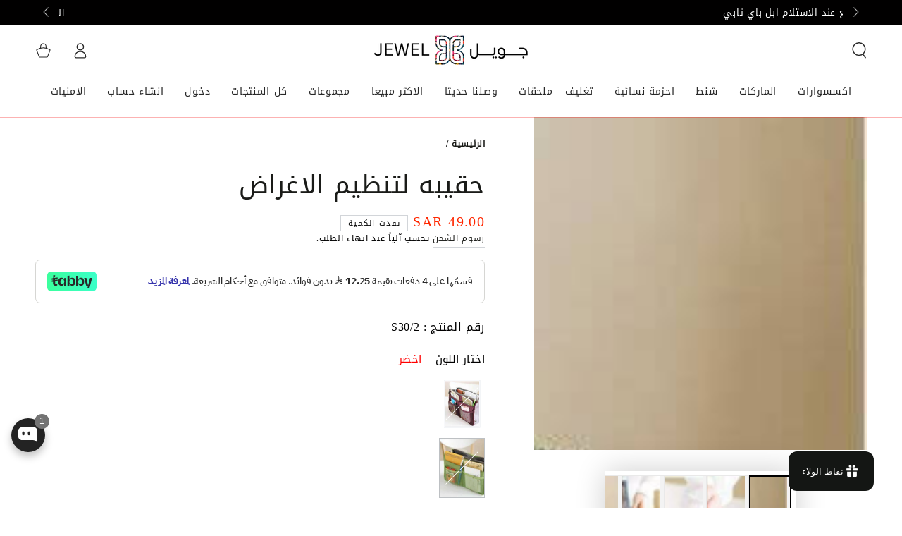

--- FILE ---
content_type: text/html; charset=utf-8
request_url: https://sa-jewel.com/products/product-1395?variant=21548834243
body_size: 95148
content:

<!doctype html>
<html class="no-js" lang="ar" dir="rtl">
 <head>
<style></style>
<meta charset="utf-8">
<meta http-equiv="X-UA-Compatible" content="IE=edge">
<meta name="robots" content="index,follow">
<meta name="viewport" content="width=device-width,initial-scale=1">
<meta name="theme-color" content="">
<link rel="canonical" href="https://sa-jewel.com/products/product-1395">
<link rel="preconnect" href="https://cdn.shopify.com" crossorigin>
 <meta name="google-site-verification" content="KFglIoIaocjpCLxfmOPFgIRWwuzgVDAIWtDeecap3-U" />
 <meta name="facebook-domain-verification" content="a49ndlbflwkmsvtbzpf45ci0x8lapn" /><link rel="icon" type="image/png" href="//sa-jewel.com/cdn/shop/files/favicon_ico.png?crop=center&height=32&v=1644163447&width=32"><link rel="preconnect" href="https://fonts.shopifycdn.com" crossorigin><title>
 حقيبه لتنظيم الاغراض
</title><meta name="description" content="حقيبه لتنظيم الاغراض تتميز بتعدد الجيوب عمليه في التنقل">

<meta property="og:site_name" content="اكسسوارات جويل">
<meta property="og:url" content="https://sa-jewel.com/products/product-1395">
<meta property="og:title" content="حقيبه لتنظيم الاغراض">
<meta property="og:type" content="product">
<meta property="og:description" content="حقيبه لتنظيم الاغراض تتميز بتعدد الجيوب عمليه في التنقل"><meta property="og:image" content="http://sa-jewel.com/cdn/shop/products/S30_1-806854.jpg?v=1634941248">
 <meta property="og:image:secure_url" content="https://sa-jewel.com/cdn/shop/products/S30_1-806854.jpg?v=1634941248">
 <meta property="og:image:width" content="412">
 <meta property="og:image:height" content="345"><meta property="og:price:amount" content="49.00">
 <meta property="og:price:currency" content="SAR"><meta name="twitter:site" content="@https://www.instagram.com/jewel.sa_/"><meta name="twitter:card" content="summary_large_image">
<meta name="twitter:title" content="حقيبه لتنظيم الاغراض">
<meta name="twitter:description" content="حقيبه لتنظيم الاغراض تتميز بتعدد الجيوب عمليه في التنقل">


<script src="//sa-jewel.com/cdn/shop/t/187/assets/vendor-v4.js" defer="defer"></script>
<script src="//sa-jewel.com/cdn/shop/t/187/assets/pubsub.js?v=85681016338691963111756023950" defer="defer"></script>
<script src="//sa-jewel.com/cdn/shop/t/187/assets/global.js?v=119695915847844924691756023943" defer="defer"></script>

<script>window.performance && window.performance.mark && window.performance.mark('shopify.content_for_header.start');</script><meta name="google-site-verification" content="41o__0z3iNTiIJ6T9_CX_vPC_VOnKrXsEg4SxYS1dzE">
<meta id="shopify-digital-wallet" name="shopify-digital-wallet" content="/12289060/digital_wallets/dialog">
<link rel="alternate" type="application/json+oembed" href="https://sa-jewel.com/products/product-1395.oembed">
<script async="async" src="/checkouts/internal/preloads.js?locale=ar-SA"></script>
<script id="shopify-features" type="application/json">{"accessToken":"550e0dcee788ed82f940af15be39ea88","betas":["rich-media-storefront-analytics"],"domain":"sa-jewel.com","predictiveSearch":false,"shopId":12289060,"locale":"ar"}</script>
<script>var Shopify = Shopify || {};
Shopify.shop = "jewelaccessories.myshopify.com";
Shopify.locale = "ar";
Shopify.currency = {"active":"SAR","rate":"1.0"};
Shopify.country = "SA";
Shopify.theme = {"name":"Alvin SWIFT - OPTIMIZING Be Yours live الاساسي","id":127790383162,"schema_name":"Be Yours","schema_version":"7.0.1","theme_store_id":null,"role":"main"};
Shopify.theme.handle = "null";
Shopify.theme.style = {"id":null,"handle":null};
Shopify.cdnHost = "sa-jewel.com/cdn";
Shopify.routes = Shopify.routes || {};
Shopify.routes.root = "/";</script>
<script type="module">!function(o){(o.Shopify=o.Shopify||{}).modules=!0}(window);</script>
<script>!function(o){function n(){var o=[];function n(){o.push(Array.prototype.slice.apply(arguments))}return n.q=o,n}var t=o.Shopify=o.Shopify||{};t.loadFeatures=n(),t.autoloadFeatures=n()}(window);</script>
<script id="shop-js-analytics" type="application/json">{"pageType":"product"}</script>
<script defer="defer" async type="module" src="//sa-jewel.com/cdn/shopifycloud/shop-js/modules/v2/client.init-shop-cart-sync_DtuiiIyl.en.esm.js"></script>
<script defer="defer" async type="module" src="//sa-jewel.com/cdn/shopifycloud/shop-js/modules/v2/chunk.common_CUHEfi5Q.esm.js"></script>
<script type="module">
 await import("//sa-jewel.com/cdn/shopifycloud/shop-js/modules/v2/client.init-shop-cart-sync_DtuiiIyl.en.esm.js");
await import("//sa-jewel.com/cdn/shopifycloud/shop-js/modules/v2/chunk.common_CUHEfi5Q.esm.js");

 window.Shopify.SignInWithShop?.initShopCartSync?.({"fedCMEnabled":true,"windoidEnabled":true});

</script>
<script>(function() {
 var isLoaded = false;
 function asyncLoad() {
if (isLoaded) return;
isLoaded = true;
var urls = ["https:\/\/orderstatus.w3apps.co\/js\/orderlookup.js?shop=jewelaccessories.myshopify.com","https:\/\/cdn.kilatechapps.com\/media\/countdown\/12289060.min.js?shop=jewelaccessories.myshopify.com","https:\/\/www.hillteck.com\/order_verification\/cod_cron\/shopify_one_page_checkout_widget.min.js?shop=jewelaccessories.myshopify.com","https:\/\/intg.snapchat.com\/shopify\/shopify-scevent-init.js?id=4feb124e-cb68-4bc6-88ca-6a3f86d63c40\u0026shop=jewelaccessories.myshopify.com","https:\/\/d18eg7dreypte5.cloudfront.net\/browse-abandonment\/smsbump_timer.js?shop=jewelaccessories.myshopify.com","https:\/\/atlantis.live.zoko.io\/scripts\/main.js?v=v2\u0026shop=jewelaccessories.myshopify.com"];
for (var i = 0; i < urls.length; i++) {
 var s = document.createElement('script');
 s.type = 'text/javascript';
 s.async = true;
 s.src = urls[i];
 var x = document.getElementsByTagName('script')[0];
 x.parentNode.insertBefore(s, x);
}
 };
 if(window.attachEvent) {
window.attachEvent('onload', asyncLoad);
 } else {
window.addEventListener('load', asyncLoad, false);
 }
})();</script>
<script id="__st">var __st={"a":12289060,"offset":10800,"reqid":"4627eb76-34ae-49fd-86cb-89eb0e25745b-1766458320","pageurl":"sa-jewel.com\/products\/product-1395?variant=21548834243","u":"442a2c9d8056","p":"product","rtyp":"product","rid":6973092355};</script>
<script>window.ShopifyPaypalV4VisibilityTracking = true;</script>
<script id="captcha-bootstrap">!function(){'use strict';const t='contact',e='account',n='new_comment',o=[[t,t],['blogs',n],['comments',n],[t,'customer']],c=[[e,'customer_login'],[e,'guest_login'],[e,'recover_customer_password'],[e,'create_customer']],r=t=>t.map((([t,e])=>`form[action*='/${t}']:not([data-nocaptcha='true']) input[name='form_type'][value='${e}']`)).join(','),a=t=>()=>t?[...document.querySelectorAll(t)].map((t=>t.form)):[];function s(){const t=[...o],e=r(t);return a(e)}const i='password',u='form_key',d=['recaptcha-v3-token','g-recaptcha-response','h-captcha-response',i],f=()=>{try{return window.sessionStorage}catch{return}},m='__shopify_v',_=t=>t.elements[u];function p(t,e,n=!1){try{const o=window.sessionStorage,c=JSON.parse(o.getItem(e)),{data:r}=function(t){const{data:e,action:n}=t;return t[m]||n?{data:e,action:n}:{data:t,action:n}}(c);for(const[e,n]of Object.entries(r))t.elements[e]&&(t.elements[e].value=n);n&&o.removeItem(e)}catch(o){console.error('form repopulation failed',{error:o})}}const l='form_type',E='cptcha';function T(t){t.dataset[E]=!0}const w=window,h=w.document,L='Shopify',v='ce_forms',y='captcha';let A=!1;((t,e)=>{const n=(g='f06e6c50-85a8-45c8-87d0-21a2b65856fe',I='https://cdn.shopify.com/shopifycloud/storefront-forms-hcaptcha/ce_storefront_forms_captcha_hcaptcha.v1.5.2.iife.js',D={infoText:'Protected by hCaptcha',privacyText:'Privacy',termsText:'Terms'},(t,e,n)=>{const o=w[L][v],c=o.bindForm;if(c)return c(t,g,e,D).then(n);var r;o.q.push([[t,g,e,D],n]),r=I,A||(h.body.append(Object.assign(h.createElement('script'),{id:'captcha-provider',async:!0,src:r})),A=!0)});var g,I,D;w[L]=w[L]||{},w[L][v]=w[L][v]||{},w[L][v].q=[],w[L][y]=w[L][y]||{},w[L][y].protect=function(t,e){n(t,void 0,e),T(t)},Object.freeze(w[L][y]),function(t,e,n,w,h,L){const[v,y,A,g]=function(t,e,n){const i=e?o:[],u=t?c:[],d=[...i,...u],f=r(d),m=r(i),_=r(d.filter((([t,e])=>n.includes(e))));return[a(f),a(m),a(_),s()]}(w,h,L),I=t=>{const e=t.target;return e instanceof HTMLFormElement?e:e&&e.form},D=t=>v().includes(t);t.addEventListener('submit',(t=>{const e=I(t);if(!e)return;const n=D(e)&&!e.dataset.hcaptchaBound&&!e.dataset.recaptchaBound,o=_(e),c=g().includes(e)&&(!o||!o.value);(n||c)&&t.preventDefault(),c&&!n&&(function(t){try{if(!f())return;!function(t){const e=f();if(!e)return;const n=_(t);if(!n)return;const o=n.value;o&&e.removeItem(o)}(t);const e=Array.from(Array(32),(()=>Math.random().toString(36)[2])).join('');!function(t,e){_(t)||t.append(Object.assign(document.createElement('input'),{type:'hidden',name:u})),t.elements[u].value=e}(t,e),function(t,e){const n=f();if(!n)return;const o=[...t.querySelectorAll(`input[type='${i}']`)].map((({name:t})=>t)),c=[...d,...o],r={};for(const[a,s]of new FormData(t).entries())c.includes(a)||(r[a]=s);n.setItem(e,JSON.stringify({[m]:1,action:t.action,data:r}))}(t,e)}catch(e){console.error('failed to persist form',e)}}(e),e.submit())}));const S=(t,e)=>{t&&!t.dataset[E]&&(n(t,e.some((e=>e===t))),T(t))};for(const o of['focusin','change'])t.addEventListener(o,(t=>{const e=I(t);D(e)&&S(e,y())}));const B=e.get('form_key'),M=e.get(l),P=B&&M;t.addEventListener('DOMContentLoaded',(()=>{const t=y();if(P)for(const e of t)e.elements[l].value===M&&p(e,B);[...new Set([...A(),...v().filter((t=>'true'===t.dataset.shopifyCaptcha))])].forEach((e=>S(e,t)))}))}(h,new URLSearchParams(w.location.search),n,t,e,['guest_login'])})(!0,!0)}();</script>
<script integrity="sha256-4kQ18oKyAcykRKYeNunJcIwy7WH5gtpwJnB7kiuLZ1E=" data-source-attribution="shopify.loadfeatures" defer="defer" src="//sa-jewel.com/cdn/shopifycloud/storefront/assets/storefront/load_feature-a0a9edcb.js" crossorigin="anonymous"></script>
<script data-source-attribution="shopify.dynamic_checkout.dynamic.init">var Shopify=Shopify||{};Shopify.PaymentButton=Shopify.PaymentButton||{isStorefrontPortableWallets:!0,init:function(){window.Shopify.PaymentButton.init=function(){};var t=document.createElement("script");t.src="https://sa-jewel.com/cdn/shopifycloud/portable-wallets/latest/portable-wallets.ar.js",t.type="module",document.head.appendChild(t)}};
</script>
<script data-source-attribution="shopify.dynamic_checkout.buyer_consent">
 function portableWalletsHideBuyerConsent(e){var t=document.getElementById("shopify-buyer-consent"),n=document.getElementById("shopify-subscription-policy-button");t&&n&&(t.classList.add("hidden"),t.setAttribute("aria-hidden","true"),n.removeEventListener("click",e))}function portableWalletsShowBuyerConsent(e){var t=document.getElementById("shopify-buyer-consent"),n=document.getElementById("shopify-subscription-policy-button");t&&n&&(t.classList.remove("hidden"),t.removeAttribute("aria-hidden"),n.addEventListener("click",e))}window.Shopify?.PaymentButton&&(window.Shopify.PaymentButton.hideBuyerConsent=portableWalletsHideBuyerConsent,window.Shopify.PaymentButton.showBuyerConsent=portableWalletsShowBuyerConsent);
</script>
<script data-source-attribution="shopify.dynamic_checkout.cart.bootstrap">document.addEventListener("DOMContentLoaded",(function(){function t(){return document.querySelector("shopify-accelerated-checkout-cart, shopify-accelerated-checkout")}if(t())Shopify.PaymentButton.init();else{new MutationObserver((function(e,n){t()&&(Shopify.PaymentButton.init(),n.disconnect())})).observe(document.body,{childList:!0,subtree:!0})}}));
</script>
<link id="shopify-accelerated-checkout-styles" rel="stylesheet" media="screen" href="https://sa-jewel.com/cdn/shopifycloud/portable-wallets/latest/accelerated-checkout-backwards-compat.css" crossorigin="anonymous">
<style id="shopify-accelerated-checkout-cart">
        #shopify-buyer-consent {
  margin-top: 1em;
  display: inline-block;
  width: 100%;
}

#shopify-buyer-consent.hidden {
  display: none;
}

#shopify-subscription-policy-button {
  background: none;
  border: none;
  padding: 0;
  text-decoration: underline;
  font-size: inherit;
  cursor: pointer;
}

#shopify-subscription-policy-button::before {
  box-shadow: none;
}

      </style>
<script id="sections-script" data-sections="header,footer" defer="defer" src="//sa-jewel.com/cdn/shop/t/187/compiled_assets/scripts.js?28090"></script>
<script>window.performance && window.performance.mark && window.performance.mark('shopify.content_for_header.end');</script>

<style data-shopify>@font-face {
 font-family: Outfit;
 font-weight: 300;
 font-style: normal;
 font-display: swap;
 src: url("//sa-jewel.com/cdn/fonts/outfit/outfit_n3.8c97ae4c4fac7c2ea467a6dc784857f4de7e0e37.woff2") format("woff2"),
  url("//sa-jewel.com/cdn/fonts/outfit/outfit_n3.b50a189ccde91f9bceee88f207c18c09f0b62a7b.woff") format("woff");
}

 @font-face {
 font-family: Outfit;
 font-weight: 600;
 font-style: normal;
 font-display: swap;
 src: url("//sa-jewel.com/cdn/fonts/outfit/outfit_n6.dfcbaa80187851df2e8384061616a8eaa1702fdc.woff2") format("woff2"),
  url("//sa-jewel.com/cdn/fonts/outfit/outfit_n6.88384e9fc3e36038624caccb938f24ea8008a91d.woff") format("woff");
}

 
 
 @font-face {
 font-family: "Tenor Sans";
 font-weight: 400;
 font-style: normal;
 font-display: swap;
 src: url("//sa-jewel.com/cdn/fonts/tenor_sans/tenorsans_n4.966071a72c28462a9256039d3e3dc5b0cf314f65.woff2") format("woff2"),
  url("//sa-jewel.com/cdn/fonts/tenor_sans/tenorsans_n4.2282841d948f9649ba5c3cad6ea46df268141820.woff") format("woff");
}

 

 @font-face {
font-family: "NotoKufiArabic-Regular.woff2";
src: url('https://cdn.shopify.com/s/files/1/1228/9060/files/NotoKufiArabic-Regular.woff2?v=1699631330') format("woff2"),
url('https://cdn.shopify.com/s/files/1/1228/9060/files/NotoKufiArabic-Regular.woff?v=1699631312') format("woff"); }

@font-face {
font-family: " NotoKufiArabic-Regular.woff2";
src: url('https://cdn.shopify.com/s/files/1/1228/9060/files/NotoKufiArabic-Regular.woff2?v=1699631330') format("woff2"),
url('https://cdn.shopify.com/s/files/1/1228/9060/files/NotoKufiArabic-Regular.woff?v=1699631312') format("woff"); }

 :root {
--be-yours-version: "7.0.1";
--font-body-family: "NotoKufiArabic-Regular.woff2"; Outfit, sans-serif;
--font-body-style: normal;
--font-body-weight: 300;

--font-heading-family: "NotoKufiArabic-Regular.woff2"; "Tenor Sans", sans-serif;
--font-heading-style: normal;
--font-heading-weight: 400;

--font-body-scale: 1.0;
--font-heading-scale: 0.9;

--font-navigation-family: var(--font-body-family);
--font-navigation-size: 14px;
--font-navigation-weight: var(--font-body-weight);
--font-button-family: var(--font-body-family);
--font-button-size: 16px;
--font-button-baseline: 0rem;
--font-price-family: var(--font-heading-family);
--font-price-scale: var(--font-heading-scale);

--color-base-text: 1, 0, 0;
--color-base-background: 255, 255, 255;
--color-base-solid-button-labels: 255, 255, 255;
--color-base-outline-button-labels: 26, 27, 24;
--color-base-accent: 26, 27, 24;
--color-base-heading: 26, 27, 24;
--color-base-border: 210, 213, 217;
--color-placeholder: 243, 243, 243;
--color-overlay: 33, 35, 38;
--color-keyboard-focus: 135, 173, 245;
--color-shadow: 255, 255, 255;
--shadow-opacity: 1;

--color-background-dark: 235, 235, 235;
--color-price: #ff2700;
--color-sale-price: #d72c0d;
--color-sale-badge-background: #d72c0d;
--color-reviews: #ffb503;
--color-critical: #d72c0d;
--color-success: #008060;
--color-highlight: 187, 255, 0;

--payment-terms-background-color: #ffffff;
--page-width: 160rem;
--page-width-margin: 0rem;

--card-color-scheme: var(--color-placeholder);
--card-text-alignment: center;
--card-flex-alignment: center;
--card-image-padding: 0px;
--card-border-width: 0px;
--card-radius: 0px;
--card-shadow-horizontal-offset: -12px;
--card-shadow-vertical-offset: -10px;

--button-radius: 0px;
--button-border-width: 0px;
--button-shadow-horizontal-offset: 0px;
--button-shadow-vertical-offset: 4px;

--spacing-sections-desktop: 0px;
--spacing-sections-mobile: 0px;

--gradient-free-ship-progress: linear-gradient(325deg,#F9423A 0,#F1E04D 100%);
--gradient-free-ship-complete: linear-gradient(325deg, #049cff 0, #35ee7a 100%);
 }

 *,
 *::before,
 *::after {
box-sizing: inherit;
 }

 html {
box-sizing: border-box;
font-size: calc(var(--font-body-scale) * 62.5%);
height: 100%;
 }

 body {
min-height: 100%;
margin: 0;
font-size: 1.5rem;
letter-spacing: 0.06rem;
line-height: calc(1 + 0.8 / var(--font-body-scale));
font-family: var(--font-body-family);
font-style: var(--font-body-style);
font-weight: var(--font-body-weight);
 }

 @media screen and (min-width: 750px) {
body {
 font-size: 1.6rem;
}
 }</style><link href="//sa-jewel.com/cdn/shop/t/187/assets/base.css?v=131043520552165502951756030959" rel="stylesheet" type="text/css" media="all" /><link href="//sa-jewel.com/cdn/shop/t/187/assets/rtl.css?v=35300368290147173061756023952" rel="stylesheet" type="text/css" media="all" /><link rel="preload" as="font" href="//sa-jewel.com/cdn/fonts/outfit/outfit_n3.8c97ae4c4fac7c2ea467a6dc784857f4de7e0e37.woff2" type="font/woff2" crossorigin><link rel="preload" as="font" href="//sa-jewel.com/cdn/fonts/tenor_sans/tenorsans_n4.966071a72c28462a9256039d3e3dc5b0cf314f65.woff2" type="font/woff2" crossorigin><link rel="stylesheet" href="//sa-jewel.com/cdn/shop/t/187/assets/component-predictive-search.css?v=76594447098928101281756023930" media="print" onload="this.media='all'"><link rel="stylesheet" href="//sa-jewel.com/cdn/shop/t/187/assets/component-quick-view.css?v=75732815814012455531756023933" media="print" onload="this.media='all'"><link rel="stylesheet" href="//sa-jewel.com/cdn/shop/t/187/assets/component-color-swatches.css?v=140949716259932753311756023920" media="print" onload="this.media='all'"><script>document.documentElement.className = document.documentElement.className.replace('no-js', 'js');</script>
 
<!-- SlideRule Script Start -->
<script name="sliderule-tracking" data-ot-ignore>
(function(){
slideruleData = {
"version":"v0.0.1",
"referralExclusion":"/(paypal|visa|MasterCard|clicksafe|arcot\.com|geschuetzteinkaufen|checkout\.shopify\.com|checkout\.rechargeapps\.com|portal\.afterpay\.com|payfort)/",
"googleSignals":true,
"anonymizeIp":true,
"productClicks":true,
"persistentUserId":true,
"hideBranding":false,
"ecommerce":{"currencyCode":"SAR",
"impressions":[]},
"pageType":"product",
"destinations":{"google_analytics_4":{"measurementIds":["G-1502DREX98"]}},
"cookieUpdate":true
}


slideruleData.themeMode = "live"






})();
</script>
<script async type="text/javascript" src=https://files.slideruletools.com/eluredils-g.js></script>
<!-- SlideRule Script End -->

 <!-- Google Tag Manager -->
<script>(function(w,d,s,l,i){w[l]=w[l]||[];w[l].push({'gtm.start':
new Date().getTime(),event:'gtm.js'});var f=d.getElementsByTagName(s)[0],
j=d.createElement(s),dl=l!='dataLayer'?'&l='+l:'';j.async=true;j.src=
'https://www.googletagmanager.com/gtm.js?id='+i+dl;f.parentNode.insertBefore(j,f);
})(window,document,'script','dataLayer','GTM-M9QHCZD');</script>
<!-- End Google Tag Manager -->


<!-- BEGIN app block: shopify://apps/swift-speed-optimize/blocks/swift-seo/a10b8339-a20a-4621-a093-32380d49773b -->






  <!-- BEGIN app snippet: blogs-structure --><!-- END app snippet -->




















<!-- END app block --><!-- BEGIN app block: shopify://apps/webrex-ai-seo-optimizer/blocks/webrexSeoEmbed/b26797ad-bb4d-48f5-8ef3-7c561521049c -->




  <!-- BEGIN app snippet: productSnippet -->
<script type="application/ld+json" class="ws_schema">
      
        {
            "@context": "https://schema.org",
            "@type":"Product",
            "@id": "https://sa-jewel.com/products/product-1395#product",
            "url": "https://sa-jewel.com/products/product-1395",
            "name": "حقيبه لتنظيم الاغراض",
            "image": "https://sa-jewel.com/cdn/shop/products/S30_1-806854.jpg?v=1634941248",
            "description": "حقيبه لتنظيم الاغراض تتميز بتعدد الجيوب عمليه في التنقل",
            "brand": {
              "@type": "Brand",
              "name": "متوفر 2 لون"
            },
            "sku":"S30\/2",
            "mpn":"S30\/2", 
            

  


            "offers":[
                {
                  "@type": "Offer",
                  "url": "https://sa-jewel.com/products/product-1395?variant=21548834179",
                  "itemCondition": "https://schema.org/NewCondition",
                  "availability": "https://schema.org/OutOfStock",
                  "price": "49.0",
                  "priceCurrency": "SAR",
                  "priceValidUntil": "2026-01-22",
                  "sku":"S30\/1"
                    },
              
                {
                  "@type": "Offer",
                  "url": "https://sa-jewel.com/products/product-1395?variant=21548834243",
                  "itemCondition": "https://schema.org/NewCondition",
                  "availability": "https://schema.org/OutOfStock",
                  "price": "49.0",
                  "priceCurrency": "SAR",
                  "priceValidUntil": "2026-01-22",
                  "sku":"S30\/2"
                    }
              ]
        }
    </script>
  

<!-- END app snippet -->
  <!-- BEGIN app snippet: productVariant -->

    <script type="application/ld+json" class="ws_schema">
      
      [
        {
          "@context": "https://schema.org",
          "@type":"ProductGroup",
          "@id": "https://sa-jewel.com/products/product-1395#productgroup",
          "url": "https://sa-jewel.com/products/product-1395",
          "name": "حقيبه لتنظيم الاغراض",
           "image": "https://sa-jewel.com/cdn/shop/products/S30_1-806854.jpg?v=1634941248",
          "description": "حقيبه لتنظيم الاغراض تتميز بتعدد الجيوب عمليه في التنقل",
          "color": "",
          "material": "",
          
          "brand": {
            "@type": "Brand",
            "name": "متوفر 2 لون"
          },
            "sku":"S30\/2",
            "mpn":"S30\/2",
          

  


          "productGroupID": "6973092355",
          "hasVariant": [
              
                {
                  "@type": "Product",
                  "sku": "S30/1",
                  "image": "https://sa-jewel.com/cdn/shop/products/S30_95778287-141154-sw.jpg?v=1641990701",
                  
                  
                  "name": "حقيبه لتنظيم الاغراض - عنابي",
                  "description": "حقيبه لتنظيم الاغراض\nتتميز بتعدد الجيوب\nعمليه في التنقل\n",
                  
                  "offers": {
                    "@type": "Offer",
                    "url": "https://sa-jewel.com/products/product-1395?variant=21548834179",
                    "priceCurrency": "SAR",
                    "price": "49.0",
                    "priceValidUntil": "2026-01-22",
                    "itemCondition": "https://schema.org/NewCondition",
                    "availability": "https://schema.org/OutOfStock" 
                  }
                },
              
                {
                  "@type": "Product",
                  "sku": "S30/2",
                  "image": "https://sa-jewel.com/cdn/shop/products/S30_1_82c45d34-4f64-45f5-b3c0-2633800732cb-sw.jpg?v=1641990689",
                  
                  
                  "name": "حقيبه لتنظيم الاغراض - اخضر",
                  "description": "حقيبه لتنظيم الاغراض\nتتميز بتعدد الجيوب\nعمليه في التنقل\n",
                  
                  "offers": {
                    "@type": "Offer",
                    "url": "https://sa-jewel.com/products/product-1395?variant=21548834243",
                    "priceCurrency": "SAR",
                    "price": "49.0",
                    "priceValidUntil": "2026-01-22",
                    "itemCondition": "https://schema.org/NewCondition",
                    "availability": "https://schema.org/OutOfStock" 
                  }
                }
              
            ]
          
        }
        
      ]
    </script>
  

<!-- END app snippet -->







  <!-- BEGIN app snippet: breadcrumb -->
<script type="application/ld+json" class="ws_schema">{"@context": "https://schema.org","@type": "BreadcrumbList","@id": "https://sa-jewel.com/products/product-1395#breadcrumbs","itemListElement": [{"@type": "ListItem","position": 1,"name": "اكسسوارات جويل","item": "https://sa-jewel.com"},{"@type": "ListItem","position": 2,"name": "حقيبه لتنظيم الاغراض","item": "https://sa-jewel.com/products/product-1395"}]}</script><!-- END app snippet -->











  



<!-- BEGIN app snippet: metaTags -->



    
<!-- END app snippet -->

<!-- END app block --><!-- BEGIN app block: shopify://apps/bm-country-blocker-ip-blocker/blocks/boostmark-blocker/bf9db4b9-be4b-45e1-8127-bbcc07d93e7e -->

  <script src="https://cdn.shopify.com/extensions/019b300f-1323-7b7a-bda2-a589132c3189/boostymark-regionblock-71/assets/blocker.js?v=4&shop=jewelaccessories.myshopify.com" async></script>
  <script src="https://cdn.shopify.com/extensions/019b300f-1323-7b7a-bda2-a589132c3189/boostymark-regionblock-71/assets/jk4ukh.js?c=6&shop=jewelaccessories.myshopify.com" async></script>

  
    <script async>
      function _0x3f8f(_0x223ce8,_0x21bbeb){var _0x6fb9ec=_0x6fb9();return _0x3f8f=function(_0x3f8f82,_0x5dbe6e){_0x3f8f82=_0x3f8f82-0x191;var _0x51bf69=_0x6fb9ec[_0x3f8f82];return _0x51bf69;},_0x3f8f(_0x223ce8,_0x21bbeb);}(function(_0x4724fe,_0xeb51bb){var _0x47dea2=_0x3f8f,_0x141c8b=_0x4724fe();while(!![]){try{var _0x4a9abe=parseInt(_0x47dea2(0x1af))/0x1*(-parseInt(_0x47dea2(0x1aa))/0x2)+-parseInt(_0x47dea2(0x1a7))/0x3*(parseInt(_0x47dea2(0x192))/0x4)+parseInt(_0x47dea2(0x1a3))/0x5*(parseInt(_0x47dea2(0x1a6))/0x6)+-parseInt(_0x47dea2(0x19d))/0x7*(-parseInt(_0x47dea2(0x191))/0x8)+-parseInt(_0x47dea2(0x1a4))/0x9*(parseInt(_0x47dea2(0x196))/0xa)+-parseInt(_0x47dea2(0x1a0))/0xb+parseInt(_0x47dea2(0x198))/0xc;if(_0x4a9abe===_0xeb51bb)break;else _0x141c8b['push'](_0x141c8b['shift']());}catch(_0x5bdae7){_0x141c8b['push'](_0x141c8b['shift']());}}}(_0x6fb9,0x2b917),function e(){var _0x379294=_0x3f8f;window[_0x379294(0x19f)]=![];var _0x59af3b=new MutationObserver(function(_0x10185c){var _0x39bea0=_0x379294;_0x10185c[_0x39bea0(0x19b)](function(_0x486a2e){var _0x1ea3a0=_0x39bea0;_0x486a2e['addedNodes'][_0x1ea3a0(0x19b)](function(_0x1880c1){var _0x37d441=_0x1ea3a0;if(_0x1880c1[_0x37d441(0x193)]===_0x37d441(0x19c)&&window[_0x37d441(0x19f)]==![]){var _0x64f391=_0x1880c1['textContent']||_0x1880c1[_0x37d441(0x19e)];_0x64f391[_0x37d441(0x1ad)](_0x37d441(0x1ab))&&(window[_0x37d441(0x19f)]=!![],window['_bm_blocked_script']=_0x64f391,_0x1880c1[_0x37d441(0x194)][_0x37d441(0x1a2)](_0x1880c1),_0x59af3b[_0x37d441(0x195)]());}});});});_0x59af3b[_0x379294(0x1a9)](document[_0x379294(0x1a5)],{'childList':!![],'subtree':!![]}),setTimeout(()=>{var _0x43bd71=_0x379294;if(!window[_0x43bd71(0x1ae)]&&window['_bm_blocked']){var _0x4f89e0=document[_0x43bd71(0x1a8)](_0x43bd71(0x19a));_0x4f89e0[_0x43bd71(0x1ac)]=_0x43bd71(0x197),_0x4f89e0[_0x43bd71(0x1a1)]=window['_bm_blocked_script'],document[_0x43bd71(0x199)]['appendChild'](_0x4f89e0);}},0x2ee0);}());function _0x6fb9(){var _0x432d5b=['head','script','forEach','SCRIPT','7fPmGqS','src','_bm_blocked','1276902CZtaAd','textContent','removeChild','5xRSprd','513qTrjgw','documentElement','1459980yoQzSv','6QRCLrj','createElement','observe','33750bDyRAA','var\x20customDocumentWrite\x20=\x20function(content)','className','includes','bmExtension','11ecERGS','2776368sDqaNF','444776RGnQWH','nodeName','parentNode','disconnect','25720cFqzCY','analytics','3105336gpytKO'];_0x6fb9=function(){return _0x432d5b;};return _0x6fb9();}
    </script>
  

  

  
    <script async>
      !function(){var t;new MutationObserver(function(t,e){if(document.body&&(e.disconnect(),!window.bmExtension)){let i=document.createElement('div');i.id='bm-preload-mask',i.style.cssText='position: fixed !important; top: 0 !important; left: 0 !important; width: 100% !important; height: 100% !important; background-color: white !important; z-index: 2147483647 !important; display: block !important;',document.body.appendChild(i),setTimeout(function(){i.parentNode&&i.parentNode.removeChild(i);},1e4);}}).observe(document.documentElement,{childList:!0,subtree:!0});}();
    </script>
  

  

  













<!-- END app block --><!-- BEGIN app block: shopify://apps/wishlist-hero/blocks/app-embed/a9a5079b-59e8-47cb-b659-ecf1c60b9b72 -->


  <script type="application/json" id="WH-ProductJson-product-template">
    {"id":6973092355,"title":"حقيبه لتنظيم الاغراض","handle":"product-1395","description":"\u003cdiv style=\"text-align: right;\"\u003eحقيبه لتنظيم الاغراض\u003c\/div\u003e\n\u003cdiv style=\"text-align: right;\"\u003eتتميز بتعدد الجيوب\u003c\/div\u003e\n\u003cdiv style=\"text-align: right;\"\u003eعمليه في التنقل\u003c\/div\u003e\n\u003cdiv style=\"text-align: right;\"\u003e\u003c\/div\u003e","published_at":"2021-11-13T03:21:28+03:00","created_at":"2016-06-08T10:15:09+03:00","vendor":"متوفر 2 لون","type":"منظم اكسسوارات","tags":["feed-gender-female","old","out-of-stock"],"price":4900,"price_min":4900,"price_max":4900,"available":false,"price_varies":false,"compare_at_price":null,"compare_at_price_min":0,"compare_at_price_max":0,"compare_at_price_varies":false,"variants":[{"id":21548834179,"title":"عنابي","option1":"عنابي","option2":null,"option3":null,"sku":"S30\/1","requires_shipping":true,"taxable":true,"featured_image":{"id":28381845585978,"product_id":6973092355,"position":5,"created_at":"2022-01-12T15:31:41+03:00","updated_at":"2022-01-12T15:31:41+03:00","alt":"حقيبه لتنظيم الاغراض منظم اكسسوارات متوفر 2 لون عنابي  ","width":500,"height":511,"src":"\/\/sa-jewel.com\/cdn\/shop\/products\/S30_95778287-141154-sw.jpg?v=1641990701","variant_ids":[21548834179]},"available":false,"name":"حقيبه لتنظيم الاغراض - عنابي","public_title":"عنابي","options":["عنابي"],"price":4900,"weight":0,"compare_at_price":null,"inventory_quantity":0,"inventory_management":"shopify","inventory_policy":"deny","barcode":"","featured_media":{"alt":"حقيبه لتنظيم الاغراض منظم اكسسوارات متوفر 2 لون عنابي  ","id":20678076334138,"position":5,"preview_image":{"aspect_ratio":0.978,"height":511,"width":500,"src":"\/\/sa-jewel.com\/cdn\/shop\/products\/S30_95778287-141154-sw.jpg?v=1641990701"}},"requires_selling_plan":false,"selling_plan_allocations":[]},{"id":21548834243,"title":"اخضر","option1":"اخضر","option2":null,"option3":null,"sku":"S30\/2","requires_shipping":true,"taxable":true,"featured_image":{"id":28381845422138,"product_id":6973092355,"position":2,"created_at":"2022-01-12T15:31:29+03:00","updated_at":"2022-01-12T15:31:29+03:00","alt":"حقيبه لتنظيم الاغراض منظم اكسسوارات متوفر 2 لون اخضر  ","width":400,"height":400,"src":"\/\/sa-jewel.com\/cdn\/shop\/products\/S30_1_82c45d34-4f64-45f5-b3c0-2633800732cb-sw.jpg?v=1641990689","variant_ids":[21548834243]},"available":false,"name":"حقيبه لتنظيم الاغراض - اخضر","public_title":"اخضر","options":["اخضر"],"price":4900,"weight":0,"compare_at_price":null,"inventory_quantity":0,"inventory_management":"shopify","inventory_policy":"deny","barcode":"","featured_media":{"alt":"حقيبه لتنظيم الاغراض منظم اكسسوارات متوفر 2 لون اخضر  ","id":20678076170298,"position":2,"preview_image":{"aspect_ratio":1.0,"height":400,"width":400,"src":"\/\/sa-jewel.com\/cdn\/shop\/products\/S30_1_82c45d34-4f64-45f5-b3c0-2633800732cb-sw.jpg?v=1641990689"}},"requires_selling_plan":false,"selling_plan_allocations":[]}],"images":["\/\/sa-jewel.com\/cdn\/shop\/products\/S30_1-806854.jpg?v=1634941248","\/\/sa-jewel.com\/cdn\/shop\/products\/S30_1_82c45d34-4f64-45f5-b3c0-2633800732cb-sw.jpg?v=1641990689","\/\/sa-jewel.com\/cdn\/shop\/products\/S30_95778285-939673.jpg?v=1634941248","\/\/sa-jewel.com\/cdn\/shop\/products\/S30_95778286-794127-sw.jpg?v=1641990696","\/\/sa-jewel.com\/cdn\/shop\/products\/S30_95778287-141154-sw.jpg?v=1641990701","\/\/sa-jewel.com\/cdn\/shop\/products\/S30_95778288-sw.jpg?v=1641990706","\/\/sa-jewel.com\/cdn\/shop\/products\/S30_95778289-690307-sw.jpg?v=1641990711","\/\/sa-jewel.com\/cdn\/shop\/products\/S30_95778290-984780-sw.jpg?v=1641990715"],"featured_image":"\/\/sa-jewel.com\/cdn\/shop\/products\/S30_1-806854.jpg?v=1634941248","options":["اختار اللون"],"media":[{"alt":"حقيبه لتنظيم الاغراض منظم اكسسوارات متوفر 2 لون   ","id":20587363369018,"position":1,"preview_image":{"aspect_ratio":1.194,"height":345,"width":412,"src":"\/\/sa-jewel.com\/cdn\/shop\/products\/S30_1-806854.jpg?v=1634941248"},"aspect_ratio":1.194,"height":345,"media_type":"image","src":"\/\/sa-jewel.com\/cdn\/shop\/products\/S30_1-806854.jpg?v=1634941248","width":412},{"alt":"حقيبه لتنظيم الاغراض منظم اكسسوارات متوفر 2 لون اخضر  ","id":20678076170298,"position":2,"preview_image":{"aspect_ratio":1.0,"height":400,"width":400,"src":"\/\/sa-jewel.com\/cdn\/shop\/products\/S30_1_82c45d34-4f64-45f5-b3c0-2633800732cb-sw.jpg?v=1641990689"},"aspect_ratio":1.0,"height":400,"media_type":"image","src":"\/\/sa-jewel.com\/cdn\/shop\/products\/S30_1_82c45d34-4f64-45f5-b3c0-2633800732cb-sw.jpg?v=1641990689","width":400},{"alt":"حقيبه لتنظيم الاغراض منظم اكسسوارات متوفر 2 لون   ","id":20587363401786,"position":3,"preview_image":{"aspect_ratio":1.188,"height":352,"width":418,"src":"\/\/sa-jewel.com\/cdn\/shop\/products\/S30_95778285-939673.jpg?v=1634941248"},"aspect_ratio":1.188,"height":352,"media_type":"image","src":"\/\/sa-jewel.com\/cdn\/shop\/products\/S30_95778285-939673.jpg?v=1634941248","width":418},{"alt":"حقيبه لتنظيم الاغراض منظم اكسسوارات متوفر 2 لون   ","id":20678076235834,"position":4,"preview_image":{"aspect_ratio":1.056,"height":483,"width":510,"src":"\/\/sa-jewel.com\/cdn\/shop\/products\/S30_95778286-794127-sw.jpg?v=1641990696"},"aspect_ratio":1.056,"height":483,"media_type":"image","src":"\/\/sa-jewel.com\/cdn\/shop\/products\/S30_95778286-794127-sw.jpg?v=1641990696","width":510},{"alt":"حقيبه لتنظيم الاغراض منظم اكسسوارات متوفر 2 لون عنابي  ","id":20678076334138,"position":5,"preview_image":{"aspect_ratio":0.978,"height":511,"width":500,"src":"\/\/sa-jewel.com\/cdn\/shop\/products\/S30_95778287-141154-sw.jpg?v=1641990701"},"aspect_ratio":0.978,"height":511,"media_type":"image","src":"\/\/sa-jewel.com\/cdn\/shop\/products\/S30_95778287-141154-sw.jpg?v=1641990701","width":500},{"alt":"حقيبه لتنظيم الاغراض منظم اكسسوارات متوفر 2 لون   ","id":20678076497978,"position":6,"preview_image":{"aspect_ratio":0.952,"height":537,"width":511,"src":"\/\/sa-jewel.com\/cdn\/shop\/products\/S30_95778288-sw.jpg?v=1641990706"},"aspect_ratio":0.952,"height":537,"media_type":"image","src":"\/\/sa-jewel.com\/cdn\/shop\/products\/S30_95778288-sw.jpg?v=1641990706","width":511},{"alt":"حقيبه لتنظيم الاغراض منظم اكسسوارات متوفر 2 لون   ","id":20678076661818,"position":7,"preview_image":{"aspect_ratio":1.014,"height":493,"width":500,"src":"\/\/sa-jewel.com\/cdn\/shop\/products\/S30_95778289-690307-sw.jpg?v=1641990711"},"aspect_ratio":1.014,"height":493,"media_type":"image","src":"\/\/sa-jewel.com\/cdn\/shop\/products\/S30_95778289-690307-sw.jpg?v=1641990711","width":500},{"alt":"حقيبه لتنظيم الاغراض منظم اكسسوارات متوفر 2 لون   ","id":20678076825658,"position":8,"preview_image":{"aspect_ratio":1.016,"height":491,"width":499,"src":"\/\/sa-jewel.com\/cdn\/shop\/products\/S30_95778290-984780-sw.jpg?v=1641990715"},"aspect_ratio":1.016,"height":491,"media_type":"image","src":"\/\/sa-jewel.com\/cdn\/shop\/products\/S30_95778290-984780-sw.jpg?v=1641990715","width":499}],"requires_selling_plan":false,"selling_plan_groups":[],"content":"\u003cdiv style=\"text-align: right;\"\u003eحقيبه لتنظيم الاغراض\u003c\/div\u003e\n\u003cdiv style=\"text-align: right;\"\u003eتتميز بتعدد الجيوب\u003c\/div\u003e\n\u003cdiv style=\"text-align: right;\"\u003eعمليه في التنقل\u003c\/div\u003e\n\u003cdiv style=\"text-align: right;\"\u003e\u003c\/div\u003e"}
  </script>

<script type="text/javascript">
  
    window.wishlisthero_buttonProdPageClasses = [];
  
  
    window.wishlisthero_cartDotClasses = [];
  
</script>
<!-- BEGIN app snippet: extraStyles -->

<style>
  .wishlisthero-floating {
    position: absolute;
    top: 5px;
    z-index: 21;
    border-radius: 100%;
    width: fit-content;
    right: 5px;
    left: auto;
    &.wlh-left-btn {
      left: 5px !important;
      right: auto !important;
    }
    &.wlh-right-btn {
      right: 5px !important;
      left: auto !important;
    }
    
  }
  @media(min-width:1300px) {
    .product-item__link.product-item__image--margins .wishlisthero-floating, {
      
        left: 50% !important;
        margin-left: -295px;
      
    }
  }
  .MuiTypography-h1,.MuiTypography-h2,.MuiTypography-h3,.MuiTypography-h4,.MuiTypography-h5,.MuiTypography-h6,.MuiButton-root,.MuiCardHeader-title a {
    font-family: ,  !important;
  }
</style>






<!-- END app snippet -->
<!-- BEGIN app snippet: renderAssets -->

  <link rel="preload" href="https://cdn.shopify.com/extensions/019b2111-6a16-70f1-a86c-a562d146b4c1/wishlist-hero-80/assets/default.css" as="style" onload="this.onload=null;this.rel='stylesheet'">
  <noscript><link href="//cdn.shopify.com/extensions/019b2111-6a16-70f1-a86c-a562d146b4c1/wishlist-hero-80/assets/default.css" rel="stylesheet" type="text/css" media="all" /></noscript>
  <script defer src="https://cdn.shopify.com/extensions/019b2111-6a16-70f1-a86c-a562d146b4c1/wishlist-hero-80/assets/default.js"></script>
<!-- END app snippet -->


<script type="text/javascript">
  try{
  
    var scr_bdl_path = "https://cdn.shopify.com/extensions/019b2111-6a16-70f1-a86c-a562d146b4c1/wishlist-hero-80/assets/bundle2.js";
    window._wh_asset_path = scr_bdl_path.substring(0,scr_bdl_path.lastIndexOf("/")) + "/";
  

  }catch(e){ console.log(e)}
  try{

  
    window.WishListHero_setting = {"ButtonColor":"rgba(0, 0, 0, 1)","IconColor":"rgba(255, 255, 255, 1)","IconType":"Heart","ThrdParty_Trans_active":false,"ButtonTextBeforeAdding":"أضف إلى قائمة الامنيات","ButtonTextAfterAdding":"أضف إلى قائمة الامنيات","AnimationAfterAddition":"None","ButtonTextAddToCart":"أضف إلى السلة","ButtonTextOutOfStock":"نفدت الكمية","ButtonTextAddAllToCart":"أضف الكل إلى السلة","ButtonTextRemoveAllToCart":"إزالة الكل من قائمة الامنيات","AddedProductNotificationText":"تمت إضافة المنتج إلى قائمة الامنيات بنجاح","AddedProductToCartNotificationText":"تمت إضافة المنتج إلى سلة التسوق بنجاح","ViewCartLinkText":"عرض السلة","SharePopup_TitleText":"مشاركة قائمة أمنياتي","SharePopup_shareBtnText":"مشاركة قائمة الامنيات","SharePopup_shareHederText":"شارك على الشبكات الاجتماعية","SharePopup_shareCopyText":"أو انسخ رابط قائمة الامنيات للمشاركة","SharePopup_shareCancelBtnText":"الغي","SharePopup_shareCopyBtnText":"نسخ","SharePopup_shareCopiedText":"تم النسخ","SendEMailPopup_BtnText":"ارسل بريد الكتروني","SendEMailPopup_FromText":"الاسم ","SendEMailPopup_ToText":"الايميل","SendEMailPopup_BodyText":"ملاحظة","SendEMailPopup_SendBtnText":"ارسل","SendEMailPopup_SendNotificationText":"تم إرسال البريد الإلكتروني بنجاح","SendEMailPopup_TitleText":"إرسال قائمة الأمنيات الخاصة بي عبر البريد الإلكتروني","AddProductMessageText":"هل أنت متأكد أنك تريد إضافة جميع العناصر إلى سلة التسوق؟","RemoveProductMessageText":"Are you sure you want to remove this item from your wishlist ?","RemoveAllProductMessageText":"هل أنت متأكد أنك تريد إزالة هذا العنصر من قائمة الامنيات الخاصة بك؟","RemovedProductNotificationText":"تمت إزالة المنتج من قائمة الامنيات بنجاح","AddAllOutOfStockProductNotificationText":"يبدو أن هناك مشكلة في إضافة العناصر إلى سلة التسوق، يرجى المحاولة مرة أخرى لاحقًا","RemovePopupOkText":"ok","RemovePopup_HeaderText":"هل أنت متأكد؟","ViewWishlistText":"عرض قائمة الامنيات ","EmptyWishlistText":"لا توجد عناصر في قائمة الامنيات هذه","BuyNowButtonText":"اشتري الان","BuyNowButtonColor":"rgb(144, 86, 162)","BuyNowTextButtonColor":"rgb(255, 255, 255)","Wishlist_Title":"قائمة امنياتي","WishlistHeaderTitleAlignment":"Center","WishlistProductImageSize":"Normal","PriceColor":"rgba(217, 11, 11, 1)","HeaderFontSize":"30","PriceFontSize":"18","ProductNameFontSize":"16","LaunchPointType":"menu_item","DisplayWishlistAs":"popup_window","DisplayButtonAs":"button_with_icon","PopupSize":"md","ButtonUserConfirmationState":"confirmed","HideAddToCartButton":false,"NoRedirectAfterAddToCart":false,"DisableGuestCustomer":false,"LoginPopupContent":"يرجى تسجيل الدخول لحفظ قائمة الامنيات الخاصة بك عبر الأجهزة.","LoginPopupLoginBtnText":"دخول","LoginPopupContentFontSize":"20","NotificationPopupPosition":"right","WishlistButtonTextColor":"rgba(255, 255, 255, 1)","EnableRemoveFromWishlistAfterAddButtonText":"إزالة من قائمة الامنيات","_id":"65524156dda55a847f12ed42","EnableCollection":false,"EnableShare":true,"RemovePowerBy":true,"EnableFBPixel":false,"DisapleApp":false,"FloatPointPossition":"bottom_right","HeartStateToggle":true,"HeaderMenuItemsIndicator":true,"EnableRemoveFromWishlistAfterAdd":true,"Shop":"jewelaccessories.myshopify.com","shop":"jewelaccessories.myshopify.com","Status":"Active","Plan":"SILVER"};
    if(typeof(window.WishListHero_setting_theme_override) != "undefined"){
                                                                                window.WishListHero_setting = {
                                                                                    ...window.WishListHero_setting,
                                                                                    ...window.WishListHero_setting_theme_override
                                                                                };
                                                                            }
                                                                            // Done

  

  }catch(e){ console.error('Error loading config',e); }
</script>


  <script src="https://cdn.shopify.com/extensions/019b2111-6a16-70f1-a86c-a562d146b4c1/wishlist-hero-80/assets/bundle2.js" defer></script>



<script type="text/javascript">
  if (!window.__wishlistHeroArriveScriptLoaded) {
    window.__wishlistHeroArriveScriptLoaded = true;
    function wh_loadScript(scriptUrl) {
      const script = document.createElement('script'); script.src = scriptUrl;
      document.body.appendChild(script);
      return new Promise((res, rej) => { script.onload = function () { res(); }; script.onerror = function () { rej(); } });
    }
  }
  document.addEventListener("DOMContentLoaded", () => {
      wh_loadScript('https://cdn.shopify.com/extensions/019b2111-6a16-70f1-a86c-a562d146b4c1/wishlist-hero-80/assets/arrive.min.js').then(function () {
          document.arrive('.wishlist-hero-custom-button', function (wishlistButton) {
              var ev = new
                  CustomEvent('wishlist-hero-add-to-custom-element', { detail: wishlistButton }); document.dispatchEvent(ev);
          });
      });
  });
</script>


<!-- BEGIN app snippet: TransArray -->
<script>
  window.WLH_reload_translations = function() {
    let _wlh_res = {};
    if (window.WishListHero_setting && window.WishListHero_setting['ThrdParty_Trans_active']) {

      
        

        window.WishListHero_setting["ButtonTextBeforeAdding"] = "";
        _wlh_res["ButtonTextBeforeAdding"] = "";
        

        window.WishListHero_setting["ButtonTextAfterAdding"] = "";
        _wlh_res["ButtonTextAfterAdding"] = "";
        

        window.WishListHero_setting["ButtonTextAddToCart"] = "";
        _wlh_res["ButtonTextAddToCart"] = "";
        

        window.WishListHero_setting["ButtonTextOutOfStock"] = "";
        _wlh_res["ButtonTextOutOfStock"] = "";
        

        window.WishListHero_setting["ButtonTextAddAllToCart"] = "";
        _wlh_res["ButtonTextAddAllToCart"] = "";
        

        window.WishListHero_setting["ButtonTextRemoveAllToCart"] = "";
        _wlh_res["ButtonTextRemoveAllToCart"] = "";
        

        window.WishListHero_setting["AddedProductNotificationText"] = "";
        _wlh_res["AddedProductNotificationText"] = "";
        

        window.WishListHero_setting["AddedProductToCartNotificationText"] = "";
        _wlh_res["AddedProductToCartNotificationText"] = "";
        

        window.WishListHero_setting["ViewCartLinkText"] = "";
        _wlh_res["ViewCartLinkText"] = "";
        

        window.WishListHero_setting["SharePopup_TitleText"] = "";
        _wlh_res["SharePopup_TitleText"] = "";
        

        window.WishListHero_setting["SharePopup_shareBtnText"] = "";
        _wlh_res["SharePopup_shareBtnText"] = "";
        

        window.WishListHero_setting["SharePopup_shareHederText"] = "";
        _wlh_res["SharePopup_shareHederText"] = "";
        

        window.WishListHero_setting["SharePopup_shareCopyText"] = "";
        _wlh_res["SharePopup_shareCopyText"] = "";
        

        window.WishListHero_setting["SharePopup_shareCancelBtnText"] = "";
        _wlh_res["SharePopup_shareCancelBtnText"] = "";
        

        window.WishListHero_setting["SharePopup_shareCopyBtnText"] = "";
        _wlh_res["SharePopup_shareCopyBtnText"] = "";
        

        window.WishListHero_setting["SendEMailPopup_BtnText"] = "";
        _wlh_res["SendEMailPopup_BtnText"] = "";
        

        window.WishListHero_setting["SendEMailPopup_FromText"] = "";
        _wlh_res["SendEMailPopup_FromText"] = "";
        

        window.WishListHero_setting["SendEMailPopup_ToText"] = "";
        _wlh_res["SendEMailPopup_ToText"] = "";
        

        window.WishListHero_setting["SendEMailPopup_BodyText"] = "";
        _wlh_res["SendEMailPopup_BodyText"] = "";
        

        window.WishListHero_setting["SendEMailPopup_SendBtnText"] = "";
        _wlh_res["SendEMailPopup_SendBtnText"] = "";
        

        window.WishListHero_setting["SendEMailPopup_SendNotificationText"] = "";
        _wlh_res["SendEMailPopup_SendNotificationText"] = "";
        

        window.WishListHero_setting["SendEMailPopup_TitleText"] = "";
        _wlh_res["SendEMailPopup_TitleText"] = "";
        

        window.WishListHero_setting["AddProductMessageText"] = "";
        _wlh_res["AddProductMessageText"] = "";
        

        window.WishListHero_setting["RemoveProductMessageText"] = "";
        _wlh_res["RemoveProductMessageText"] = "";
        

        window.WishListHero_setting["RemoveAllProductMessageText"] = "";
        _wlh_res["RemoveAllProductMessageText"] = "";
        

        window.WishListHero_setting["RemovedProductNotificationText"] = "";
        _wlh_res["RemovedProductNotificationText"] = "";
        

        window.WishListHero_setting["AddAllOutOfStockProductNotificationText"] = "";
        _wlh_res["AddAllOutOfStockProductNotificationText"] = "";
        

        window.WishListHero_setting["RemovePopupOkText"] = "";
        _wlh_res["RemovePopupOkText"] = "";
        

        window.WishListHero_setting["RemovePopup_HeaderText"] = "";
        _wlh_res["RemovePopup_HeaderText"] = "";
        

        window.WishListHero_setting["ViewWishlistText"] = "";
        _wlh_res["ViewWishlistText"] = "";
        

        window.WishListHero_setting["EmptyWishlistText"] = "";
        _wlh_res["EmptyWishlistText"] = "";
        

        window.WishListHero_setting["BuyNowButtonText"] = "";
        _wlh_res["BuyNowButtonText"] = "";
        

        window.WishListHero_setting["Wishlist_Title"] = "";
        _wlh_res["Wishlist_Title"] = "";
        

        window.WishListHero_setting["LoginPopupContent"] = "";
        _wlh_res["LoginPopupContent"] = "";
        

        window.WishListHero_setting["LoginPopupLoginBtnText"] = "";
        _wlh_res["LoginPopupLoginBtnText"] = "";
        

        window.WishListHero_setting["EnableRemoveFromWishlistAfterAddButtonText"] = "";
        _wlh_res["EnableRemoveFromWishlistAfterAddButtonText"] = "";
        

        window.WishListHero_setting["LowStockEmailSubject"] = "";
        _wlh_res["LowStockEmailSubject"] = "";
        

        window.WishListHero_setting["OnSaleEmailSubject"] = "";
        _wlh_res["OnSaleEmailSubject"] = "";
        

        window.WishListHero_setting["SharePopup_shareCopiedText"] = "";
        _wlh_res["SharePopup_shareCopiedText"] = "";
    }
    return _wlh_res;
  }
  window.WLH_reload_translations();
</script><!-- END app snippet -->
<style>

.wishlist-hero-list-card-footer-add-to-cart{
color: white !important;
}

.menu-drawer__menu 
 a[href='#hero-wishlist']{
justify-content: unset;
}

.MuiLink-underlineHover .MuiCardMedia-root{
        background-size: contain;
}

</style>
<!-- END app block --><!-- BEGIN app block: shopify://apps/swift-speed-optimize/blocks/swift-speed/a10b8339-a20a-4621-a093-32380d49773b --><!-- BEGIN app snippet: env-proxy -->
 <script>
  window.SwiftAppProxy = "/apps/extensions";
 </script><!-- END app snippet -->






<script src="https://cdn.shopify.com/extensions/019ad8b8-a06c-7be0-b499-7259106c7d5f/swift-theme-app-extension-20/assets/smart-boost.min.js" defer></script>


  <!-- Swift Google tag connect google console (gtag.js) -->
  <script data-swift-pre-init="preinited" data-swift-connect-gsc="not-init">
    window.SwiftKeyConnectGSC = 'G-GM5F4S1ZGT';
    !(function (e) {
      const t = document.currentScript,
        n = ['mouseover', 'keydown', 'touchmove', 'touchstart', 'wheel'],
        o = new URLSearchParams(location.search);
      if (o.has('swift-connect-g4')) {
        let e = !1;
        window.addEventListener('load', function () {
          e || (a(), (e = !0));
        });
      } else
        n.forEach(function (e) {
          window.addEventListener(e, a, { passive: !0 });
        });
      function a() {
        if (
          (o.has('swift-connect-g4') ||
            n.forEach(function (e) {
              console.log('active Swift Connect Google Console >>', e), removeEventListener(e, a, { passive: !0 });
            }),
          document.querySelector(`[data-swift-g4="${e}"]`))
        )
          return;
        const i = document.createElement('script');
        (i.src = `https://www.googletagmanager.com/gtag/js?id=${e}`),
          (i.dataset.swiftG4 = e),
          (i.onload = c),
          t.insertAdjacentElement('afterend', i);
      }
      function c() {
        function n() {
          dataLayer.push(arguments);
        }
        (window.dataLayer = window.dataLayer || []),
          n('js', new Date()),
          n('config', e),
          (t.dataset.swiftConnectGsc = 'inited');
      }
    })(window.SwiftKeyConnectGSC);
  </script>



<!-- END app block --><!-- BEGIN app block: shopify://apps/judge-me-reviews/blocks/judgeme_core/61ccd3b1-a9f2-4160-9fe9-4fec8413e5d8 --><!-- Start of Judge.me Core -->




<link rel="dns-prefetch" href="https://cdnwidget.judge.me">
<link rel="dns-prefetch" href="https://cdn.judge.me">
<link rel="dns-prefetch" href="https://cdn1.judge.me">
<link rel="dns-prefetch" href="https://api.judge.me">

<script data-cfasync='false' class='jdgm-settings-script'>window.jdgmSettings={"pagination":5,"disable_web_reviews":false,"badge_no_review_text":"لا توجد مراجعات","badge_n_reviews_text":"{{ n }} مراجعة/مراجعات","badge_star_color":"#e9bc24","hide_badge_preview_if_no_reviews":true,"badge_hide_text":false,"enforce_center_preview_badge":false,"widget_title":"مراجعات العملاء","widget_open_form_text":"كتابة مراجعة","widget_close_form_text":"إلغاء المراجعة","widget_refresh_page_text":"تحديث الصفحة","widget_summary_text":"بناءً على {{ number_of_reviews }} مراجعة/مراجعات","widget_no_review_text":"مراجعات المنتج","widget_name_field_text":"اسم العرض","widget_verified_name_field_text":"الاسم الموثق (عام)","widget_name_placeholder_text":"اسم العرض","widget_required_field_error_text":"هذا الحقل مطلوب.","widget_email_field_text":"البريد الإلكتروني","widget_verified_email_field_text":"البريد الإلكتروني الموثق (خاص، لا يمكن تعديله)","widget_email_placeholder_text":"بريدك الإلكتروني","widget_email_field_error_text":"الرجاء إدخال عنوان بريد إلكتروني صالح.","widget_rating_field_text":"التقييم","widget_review_title_field_text":"عنوان المراجعة","widget_review_title_placeholder_text":"أعط مراجعتك عنوانًا","widget_review_body_field_text":"محتوى المراجعة","widget_review_body_placeholder_text":"ابدأ الكتابة هنا...","widget_pictures_field_text":"صورة/فيديو (اختياري)","widget_submit_review_text":"إرسال المراجعة","widget_submit_verified_review_text":"إرسال مراجعة موثقة","widget_submit_success_msg_with_auto_publish":"شكرًا لك! يرجى تحديث الصفحة بعد لحظات قليلة لرؤية مراجعتك. يمكنك إزالة أو تعديل مراجعتك عن طريق تسجيل الدخول إلى \u003ca href='https://judge.me/login' target='_blank' rel='nofollow noopener'\u003eJudge.me\u003c/a\u003e","widget_submit_success_msg_no_auto_publish":"شكرًا لك! سيتم نشر مراجعتك بمجرد موافقة مسؤول المتجر عليها. يمكنك إزالة أو تعديل مراجعتك عن طريق تسجيل الدخول إلى \u003ca href='https://judge.me/login' target='_blank' rel='nofollow noopener'\u003eJudge.me\u003c/a\u003e","widget_show_default_reviews_out_of_total_text":"عرض {{ n_reviews_shown }} من إجمالي {{ n_reviews }} مراجعة.","widget_show_all_link_text":"عرض الكل","widget_show_less_link_text":"عرض أقل","widget_author_said_text":"{{ reviewer_name }} قال:","widget_days_text":"منذ {{ n }} يوم/أيام","widget_weeks_text":"منذ {{ n }} أسبوع/أسابيع","widget_months_text":"منذ {{ n }} شهر/أشهر","widget_years_text":"منذ {{ n }} سنة/سنوات","widget_yesterday_text":"أمس","widget_today_text":"اليوم","widget_replied_text":"\u003e\u003e {{ shop_name }} رد:","widget_read_more_text":"قراءة المزيد","widget_reviewer_name_as_initial":"","widget_rating_filter_color":"#fbcd0a","widget_rating_filter_see_all_text":"مشاهدة جميع المراجعات","widget_sorting_most_recent_text":"الأحدث","widget_sorting_highest_rating_text":"أعلى تقييم","widget_sorting_lowest_rating_text":"أدنى تقييم","widget_sorting_with_pictures_text":"الصور فقط","widget_sorting_most_helpful_text":"الأكثر فائدة","widget_open_question_form_text":"اطرح سؤالاً","widget_reviews_subtab_text":"المراجعات","widget_questions_subtab_text":"الأسئلة","widget_question_label_text":"سؤال","widget_answer_label_text":"إجابة","widget_question_placeholder_text":"اكتب سؤالك هنا","widget_submit_question_text":"إرسال السؤال","widget_question_submit_success_text":"شكرًا على سؤالك! سنخطرك بمجرد الإجابة عليه.","widget_star_color":"#e9bc24","verified_badge_text":"موثق","verified_badge_bg_color":"#29883E","verified_badge_text_color":"","verified_badge_placement":"left-of-reviewer-name","widget_review_max_height":"","widget_hide_border":false,"widget_social_share":false,"widget_thumb":false,"widget_review_location_show":false,"widget_location_format":"","all_reviews_include_out_of_store_products":true,"all_reviews_out_of_store_text":"(خارج المتجر)","all_reviews_pagination":100,"all_reviews_product_name_prefix_text":"حول","enable_review_pictures":true,"enable_question_anwser":false,"widget_theme":"default","review_date_format":"mm/dd/yyyy","default_sort_method":"most-recent","widget_product_reviews_subtab_text":"مراجعات المنتج","widget_shop_reviews_subtab_text":"مراجعات المتجر","widget_write_a_store_review_text":"كتابة مراجعة للمتجر","widget_other_languages_heading":"المراجعات بلغات أخرى","widget_translate_review_text":"ترجمة المراجعة إلى {{ language }}","widget_translating_review_text":"جاري الترجمة...","widget_show_original_translation_text":"إظهار الأصل ({{ language }})","widget_translate_review_failed_text":"تعذرت ترجمة المراجعة.","widget_translate_review_retry_text":"إعادة المحاولة","widget_translate_review_try_again_later_text":"حاول مرة أخرى لاحقًا","show_product_url_for_grouped_product":false,"widget_sorting_pictures_first_text":"الصور أولاً","show_pictures_on_all_rev_page_mobile":false,"show_pictures_on_all_rev_page_desktop":false,"floating_tab_hide_mobile_install_preference":false,"floating_tab_button_name":"★ المراجعات","floating_tab_title":"دع العملاء يتحدثون عنا","floating_tab_button_color":"","floating_tab_button_background_color":"","floating_tab_url":"","floating_tab_url_enabled":false,"floating_tab_tab_style":"text","all_reviews_text_badge_text":"العملاء يقيموننا {{ shop.metafields.judgeme.all_reviews_rating | round: 1 }}/5 بناءً على {{ shop.metafields.judgeme.all_reviews_count }} مراجعة.","all_reviews_text_badge_text_branded_style":"{{ shop.metafields.judgeme.all_reviews_rating | round: 1 }} من 5 نجوم بناءً على {{ shop.metafields.judgeme.all_reviews_count }} مراجعة","is_all_reviews_text_badge_a_link":false,"show_stars_for_all_reviews_text_badge":false,"all_reviews_text_badge_url":"","all_reviews_text_style":"branded","all_reviews_text_color_style":"judgeme_brand_color","all_reviews_text_color":"#108474","all_reviews_text_show_jm_brand":true,"featured_carousel_show_header":true,"featured_carousel_title":"تقييمات عملاءنا","featured_carousel_count_text":"من {{ n }} مراجعة","featured_carousel_add_link_to_all_reviews_page":true,"featured_carousel_url":"/pages/reviews","featured_carousel_show_images":true,"featured_carousel_autoslide_interval":5,"featured_carousel_arrows_on_the_sides":true,"featured_carousel_height":250,"featured_carousel_width":80,"featured_carousel_image_size":0,"featured_carousel_image_height":250,"featured_carousel_arrow_color":"#606060","verified_count_badge_style":"branded","verified_count_badge_orientation":"horizontal","verified_count_badge_color_style":"judgeme_brand_color","verified_count_badge_color":"#108474","is_verified_count_badge_a_link":false,"verified_count_badge_url":"","verified_count_badge_show_jm_brand":true,"widget_rating_preset_default":5,"widget_first_sub_tab":"product-reviews","widget_show_histogram":true,"widget_histogram_use_custom_color":false,"widget_pagination_use_custom_color":false,"widget_star_use_custom_color":true,"widget_verified_badge_use_custom_color":false,"widget_write_review_use_custom_color":false,"picture_reminder_submit_button":"Upload Pictures","enable_review_videos":false,"mute_video_by_default":false,"widget_sorting_videos_first_text":"الفيديوهات أولاً","widget_review_pending_text":"قيد الانتظار","featured_carousel_items_for_large_screen":5,"social_share_options_order":"Facebook,Twitter","remove_microdata_snippet":true,"disable_json_ld":false,"enable_json_ld_products":false,"preview_badge_show_question_text":false,"preview_badge_no_question_text":"لا توجد أسئلة","preview_badge_n_question_text":"{{ number_of_questions }} سؤال/أسئلة","qa_badge_show_icon":false,"qa_badge_position":"same-row","remove_judgeme_branding":false,"widget_add_search_bar":false,"widget_search_bar_placeholder":"البحث في المراجعات","widget_sorting_verified_only_text":"الموثقة فقط","featured_carousel_theme":"gallery","featured_carousel_show_rating":true,"featured_carousel_show_title":true,"featured_carousel_show_body":true,"featured_carousel_show_date":false,"featured_carousel_show_reviewer":true,"featured_carousel_show_product":false,"featured_carousel_header_background_color":"#108474","featured_carousel_header_text_color":"#ffffff","featured_carousel_name_product_separator":"reviewed","featured_carousel_full_star_background":"#108474","featured_carousel_empty_star_background":"#dadada","featured_carousel_vertical_theme_background":"#f9fafb","featured_carousel_verified_badge_enable":true,"featured_carousel_verified_badge_color":"#108474","featured_carousel_border_style":"round","featured_carousel_review_line_length_limit":3,"featured_carousel_more_reviews_button_text":"المزيد من المراجعات","featured_carousel_view_product_button_text":"عرض المنتج","all_reviews_page_load_reviews_on":"button_click","all_reviews_page_load_more_text":"تحميل المزيد من المراجعات","disable_fb_tab_reviews":false,"enable_ajax_cdn_cache":false,"widget_advanced_speed_features":5,"widget_public_name_text":"يتم عرضها علنًا مثل","default_reviewer_name":"John Smith","default_reviewer_name_has_non_latin":true,"widget_reviewer_anonymous":"مجهول","medals_widget_title":"ميداليات المراجعة Judge.me","medals_widget_background_color":"#f9fafb","medals_widget_position":"footer_all_pages","medals_widget_border_color":"#f9fafb","medals_widget_verified_text_position":"left","medals_widget_use_monochromatic_version":false,"medals_widget_elements_color":"#108474","show_reviewer_avatar":true,"widget_invalid_yt_video_url_error_text":"ليس رابط فيديو يوتيوب","widget_max_length_field_error_text":"الرجاء إدخال ما لا يزيد عن {0} حرف.","widget_show_country_flag":false,"widget_show_collected_via_shop_app":true,"widget_verified_by_shop_badge_style":"light","widget_verified_by_shop_text":"تم التحقق بواسطة المتجر","widget_show_photo_gallery":false,"widget_load_with_code_splitting":true,"widget_ugc_install_preference":false,"widget_ugc_title":"صنع بواسطتنا، مشاركة بواسطتك","widget_ugc_subtitle":"ضع علامة علينا لرؤية صورتك معروضة في صفحتنا","widget_ugc_arrows_color":"#ffffff","widget_ugc_primary_button_text":"اشتر الآن","widget_ugc_primary_button_background_color":"#108474","widget_ugc_primary_button_text_color":"#ffffff","widget_ugc_primary_button_border_width":"0","widget_ugc_primary_button_border_style":"none","widget_ugc_primary_button_border_color":"#108474","widget_ugc_primary_button_border_radius":"25","widget_ugc_secondary_button_text":"تحميل المزيد","widget_ugc_secondary_button_background_color":"#ffffff","widget_ugc_secondary_button_text_color":"#108474","widget_ugc_secondary_button_border_width":"2","widget_ugc_secondary_button_border_style":"solid","widget_ugc_secondary_button_border_color":"#108474","widget_ugc_secondary_button_border_radius":"25","widget_ugc_reviews_button_text":"عرض المراجعات","widget_ugc_reviews_button_background_color":"#ffffff","widget_ugc_reviews_button_text_color":"#108474","widget_ugc_reviews_button_border_width":"2","widget_ugc_reviews_button_border_style":"solid","widget_ugc_reviews_button_border_color":"#108474","widget_ugc_reviews_button_border_radius":"25","widget_ugc_reviews_button_link_to":"judgeme-reviews-page","widget_ugc_show_post_date":true,"widget_ugc_max_width":"800","widget_rating_metafield_value_type":true,"widget_primary_color":"#000000","widget_enable_secondary_color":true,"widget_secondary_color":"#ffffff","widget_summary_average_rating_text":"{{ average_rating }} من 5","widget_media_grid_title":"صور وفيديوهات العملاء","widget_media_grid_see_more_text":"مشاهدة المزيد","widget_round_style":false,"widget_show_product_medals":true,"widget_verified_by_judgeme_text":"تم التحقق بواسطة Judge.me","widget_show_store_medals":false,"widget_verified_by_judgeme_text_in_store_medals":"تم التحقق بواسطة Judge.me","widget_media_field_exceed_quantity_message":"عذرًا، يمكننا قبول {{ max_media }} فقط لمراجعة واحدة.","widget_media_field_exceed_limit_message":"{{ file_name }} كبير جدًا، يرجى اختيار {{ media_type }} أقل من {{ size_limit }} ميجابايت.","widget_review_submitted_text":"تم تقديم المراجعة!","widget_question_submitted_text":"تم تقديم السؤال!","widget_close_form_text_question":"إلغاء","widget_write_your_answer_here_text":"اكتب إجابتك هنا","widget_enabled_branded_link":true,"widget_show_collected_by_judgeme":true,"widget_reviewer_name_color":"","widget_write_review_text_color":"","widget_write_review_bg_color":"","widget_collected_by_judgeme_text":"تم جمعها بواسطة Judge.me","widget_pagination_type":"standard","widget_load_more_text":"تحميل المزيد","widget_load_more_color":"#108474","widget_full_review_text":"المراجعة الكاملة","widget_read_more_reviews_text":"قراءة المزيد من المراجعات","widget_read_questions_text":"قراءة الأسئلة","widget_questions_and_answers_text":"أسئلة وأجوبة","widget_verified_by_text":"تم التحقق بواسطة","widget_verified_text":"تم التحقق","widget_number_of_reviews_text":"{{ number_of_reviews }} مراجعة","widget_back_button_text":"رجوع","widget_next_button_text":"التالي","widget_custom_forms_filter_button":"فلاتر","custom_forms_style":"horizontal","widget_show_review_information":false,"how_reviews_are_collected":"كيف يتم جمع المراجعات؟","widget_show_review_keywords":false,"widget_gdpr_statement":"كيفية استخدامنا لبياناتك: سنتصل بك فقط بخصوص المراجعة التي تركتها، وفقط إذا لزم الأمر. من خلال تقديم مراجعتك، فإنك توافق على \u003ca href='https://judge.me/terms' target='_blank' rel='nofollow noopener'\u003eشروط\u003c/a\u003e Judge.me و\u003ca href='https://judge.me/privacy' target='_blank' rel='nofollow noopener'\u003eسياسة الخصوصية\u003c/a\u003e و\u003ca href='https://judge.me/content-policy' target='_blank' rel='nofollow noopener'\u003eسياسة المحتوى\u003c/a\u003e.","widget_multilingual_sorting_enabled":false,"widget_translate_review_content_enabled":false,"widget_translate_review_content_method":"manual","popup_widget_review_selection":"automatically_with_pictures","popup_widget_round_border_style":true,"popup_widget_show_title":true,"popup_widget_show_body":true,"popup_widget_show_reviewer":false,"popup_widget_show_product":true,"popup_widget_show_pictures":true,"popup_widget_use_review_picture":true,"popup_widget_show_on_home_page":true,"popup_widget_show_on_product_page":true,"popup_widget_show_on_collection_page":true,"popup_widget_show_on_cart_page":true,"popup_widget_position":"bottom_left","popup_widget_first_review_delay":5,"popup_widget_duration":5,"popup_widget_interval":5,"popup_widget_review_count":5,"popup_widget_hide_on_mobile":true,"review_snippet_widget_round_border_style":true,"review_snippet_widget_card_color":"#FFFFFF","review_snippet_widget_slider_arrows_background_color":"#FFFFFF","review_snippet_widget_slider_arrows_color":"#000000","review_snippet_widget_star_color":"#108474","show_product_variant":false,"all_reviews_product_variant_label_text":"النوع: ","widget_show_verified_branding":true,"widget_show_review_title_input":true,"redirect_reviewers_invited_via_email":"review_widget","request_store_review_after_product_review":true,"request_review_other_products_in_order":true,"review_form_color_scheme":"default","review_form_corner_style":"square","review_form_star_color":{},"review_form_text_color":"#333333","review_form_background_color":"#ffffff","review_form_field_background_color":"#fafafa","review_form_button_color":{},"review_form_button_text_color":"#ffffff","review_form_modal_overlay_color":"#000000","review_content_screen_title_text":"كيف يمكنك تقييم هذا المنتج؟","review_content_introduction_text":"نحن سعداء جدًا إذا قمت بمشاركة بعض الملاحظات الخاصة بك","show_review_guidance_text":true,"one_star_review_guidance_text":"سيء","five_star_review_guidance_text":"جيد","customer_information_screen_title_text":"معلومات عنك","customer_information_introduction_text":"يرجى إخبارنا المزيد عنك.","custom_questions_screen_title_text":"تجربتك بتفاصيل أكثر","custom_questions_introduction_text":"إليك بعض الأسئلة لمساعدتنا على فهم المزيد عن تجربتك.","review_submitted_screen_title_text":"شكرًا لمراجعتك!","review_submitted_screen_thank_you_text":"نحن نقوم بمعالجتها وستظهر في المتجر قريبًا.","review_submitted_screen_email_verification_text":"يرجى تأكيد بريدك الإلكتروني بالنقر على الرابط الذي أرسلناه لك للتو. هذا يساعدنا في الحفاظ على مصداقية المراجعات.","review_submitted_request_store_review_text":"هل تود مشاركة تجربة التسوق معنا؟","review_submitted_review_other_products_text":"هل تود تقييم هذه المنتجات؟","store_review_screen_title_text":"هل تود مشاركة تجربتك معنا؟","store_review_introduction_text":"نحن نقدر ملاحظاتك. يرجى مشاركة أي أفكار أو اقتراحات.","reviewer_media_screen_title_picture_text":"مشاركة صورة","reviewer_media_introduction_picture_text":"تحميل صورة لدعم مراجعتك.","reviewer_media_screen_title_video_text":"مشاركة فيديو","reviewer_media_introduction_video_text":"تحميل فيديو لدعم مراجعتك.","reviewer_media_screen_title_picture_or_video_text":"مشاركة صورة أو فيديو","reviewer_media_introduction_picture_or_video_text":"تحميل صورة أو فيديو لدعم مراجعتك.","reviewer_media_youtube_url_text":"الصق رابط يوتيوب هنا","advanced_settings_next_step_button_text":"التالي","advanced_settings_close_review_button_text":"إغلاق","modal_write_review_flow":false,"write_review_flow_required_text":"مطلوب","write_review_flow_privacy_message_text":"نحن نحترم خصوصيتك.","write_review_flow_anonymous_text":"مراجعة مجهولة","write_review_flow_visibility_text":"لن يتم عرضها للعملاء الآخرين.","write_review_flow_multiple_selection_help_text":"اختر ما تشاء","write_review_flow_single_selection_help_text":"اختر خيارًا واحدًا","write_review_flow_required_field_error_text":"هذا الحقل مطلوب","write_review_flow_invalid_email_error_text":"يرجى إدخال عنوان بريد إلكتروني صالح","write_review_flow_max_length_error_text":"الحد الأقصى {{ max_length }} حرف.","write_review_flow_media_upload_text":"\u003cb\u003eانقر للتحميل\u003c/b\u003e أو اسحب وإفلت","write_review_flow_gdpr_statement":"سنتواصل معك فقط بخصوص مراجعتك إذا لزم الأمر. من خلال تقديم مراجعتك، فإنك توافق على \u003ca href='https://judge.me/terms' target='_blank' rel='nofollow noopener'\u003eالشروط والأحكام\u003c/a\u003e و\u003ca href='https://judge.me/privacy' target='_blank' rel='nofollow noopener'\u003eسياسة الخصوصية\u003c/a\u003e الخاصة بنا.","rating_only_reviews_enabled":false,"show_negative_reviews_help_screen":false,"new_review_flow_help_screen_rating_threshold":3,"negative_review_resolution_screen_title_text":"أخبرنا المزيد","negative_review_resolution_text":"تجربتك مهمة بالنسبة لنا. إذا واجهت أي مشاكل مع مشترياتك، فنحن هنا للمساعدة. لا تتردد في التواصل معنا، سنحب أن نحصل على الفرصة لإصلاح الأمور.","negative_review_resolution_button_text":"اتصل بنا","negative_review_resolution_proceed_with_review_text":"اترك تقييمًا","negative_review_resolution_subject":"مشكلة في الشراء من {{ shop_name }}.{{ order_name }}","preview_badge_collection_page_install_status":false,"widget_review_custom_css":"","preview_badge_custom_css":"","preview_badge_stars_count":"5-stars","featured_carousel_custom_css":"","floating_tab_custom_css":"","all_reviews_widget_custom_css":"","medals_widget_custom_css":"","verified_badge_custom_css":"","all_reviews_text_custom_css":"","transparency_badges_collected_via_store_invite":false,"transparency_badges_from_another_provider":false,"transparency_badges_collected_from_store_visitor":false,"transparency_badges_collected_by_verified_review_provider":false,"transparency_badges_earned_reward":false,"transparency_badges_collected_via_store_invite_text":"مراجعة جمعت من خلال الدعوة المتجرية","transparency_badges_from_another_provider_text":"مراجعة جمعت من موفر آخر","transparency_badges_collected_from_store_visitor_text":"مراجعة جمعت من زائر المتجر","transparency_badges_written_in_google_text":"مراجعة كتبت في Google","transparency_badges_written_in_etsy_text":"مراجعة كتبت في Etsy","transparency_badges_written_in_shop_app_text":"مراجعة كتبت في تطبيق المتجر","transparency_badges_earned_reward_text":"مراجعة حصلت على مكافأة للمشتريات القادمة","checkout_comment_extension_title_on_product_page":"Customer Comments","checkout_comment_extension_num_latest_comment_show":5,"checkout_comment_extension_format":"name_and_timestamp","checkout_comment_customer_name":"last_initial","checkout_comment_comment_notification":true,"preview_badge_collection_page_install_preference":false,"preview_badge_home_page_install_preference":false,"preview_badge_product_page_install_preference":false,"review_widget_install_preference":"","review_carousel_install_preference":false,"floating_reviews_tab_install_preference":"none","verified_reviews_count_badge_install_preference":false,"all_reviews_text_install_preference":false,"review_widget_best_location":false,"judgeme_medals_install_preference":false,"review_widget_revamp_enabled":false,"review_widget_header_theme":"default","review_widget_widget_title_enabled":true,"review_widget_header_text_size":"medium","review_widget_header_text_weight":"regular","review_widget_average_rating_style":"compact","review_widget_bar_chart_enabled":true,"review_widget_bar_chart_type":"numbers","review_widget_bar_chart_style":"standard","review_widget_reviews_section_theme":"default","review_widget_image_style":"thumbnails","review_widget_review_image_ratio":"square","review_widget_stars_size":"large","review_widget_verified_badge":"bold_badge","review_widget_review_title_text_size":"medium","review_widget_review_text_size":"medium","review_widget_review_text_length":"medium","review_widget_number_of_cards_desktop":3,"review_widget_custom_questions_answers_display":"always","review_widget_button_color":"#000000","review_widget_button_text_color":"#FFFFFF","review_widget_text_color":"#000000","review_widget_lighter_text_color":"#7B7B7B","review_widget_corner_styling":"soft","review_widget_review_word_singular":"مراجعة","review_widget_review_word_plural":"مراجعات","review_widget_voting_label":"مفيد؟","platform":"shopify","branding_url":"https://app.judge.me/reviews","branding_text":"مدعوم بواسطة Judge.me","locale":"en","reply_name":"اكسسوارات جويل","widget_version":"3.0","footer":true,"autopublish":true,"review_dates":true,"enable_custom_form":false,"shop_locale":"ar","enable_multi_locales_translations":false,"show_review_title_input":true,"review_verification_email_status":"always","admin_email":"sales@sa-jewel.com","can_be_branded":false,"reply_name_text":"اكسسوارات جويل"};</script> <style class='jdgm-settings-style'>﻿.jdgm-xx{left:0}:root{--jdgm-primary-color: #000;--jdgm-secondary-color: #fff;--jdgm-star-color: #e9bc24;--jdgm-write-review-text-color: white;--jdgm-write-review-bg-color: #000000;--jdgm-paginate-color: #000;--jdgm-border-radius: 0;--jdgm-reviewer-name-color: #000000}.jdgm-histogram__bar-content{background-color:#000}.jdgm-rev[data-verified-buyer=true] .jdgm-rev__icon.jdgm-rev__icon:after,.jdgm-rev__buyer-badge.jdgm-rev__buyer-badge{color:white;background-color:#29883E}.jdgm-review-widget--small .jdgm-gallery.jdgm-gallery .jdgm-gallery__thumbnail-link:nth-child(8) .jdgm-gallery__thumbnail-wrapper.jdgm-gallery__thumbnail-wrapper:before{content:"مشاهدة المزيد"}@media only screen and (min-width: 768px){.jdgm-gallery.jdgm-gallery .jdgm-gallery__thumbnail-link:nth-child(8) .jdgm-gallery__thumbnail-wrapper.jdgm-gallery__thumbnail-wrapper:before{content:"مشاهدة المزيد"}}.jdgm-preview-badge .jdgm-star.jdgm-star{color:#e9bc24}.jdgm-prev-badge[data-average-rating='0.00']{display:none !important}.jdgm-author-all-initials{display:none !important}.jdgm-author-last-initial{display:none !important}.jdgm-rev-widg__title{visibility:hidden}.jdgm-rev-widg__summary-text{visibility:hidden}.jdgm-prev-badge__text{visibility:hidden}.jdgm-rev__prod-link-prefix:before{content:'حول'}.jdgm-rev__variant-label:before{content:'النوع: '}.jdgm-rev__out-of-store-text:before{content:'(خارج المتجر)'}@media only screen and (min-width: 768px){.jdgm-rev__pics .jdgm-rev_all-rev-page-picture-separator,.jdgm-rev__pics .jdgm-rev__product-picture{display:none}}@media only screen and (max-width: 768px){.jdgm-rev__pics .jdgm-rev_all-rev-page-picture-separator,.jdgm-rev__pics .jdgm-rev__product-picture{display:none}}.jdgm-preview-badge[data-template="product"]{display:none !important}.jdgm-preview-badge[data-template="collection"]{display:none !important}.jdgm-preview-badge[data-template="index"]{display:none !important}.jdgm-review-widget[data-from-snippet="true"]{display:none !important}.jdgm-verified-count-badget[data-from-snippet="true"]{display:none !important}.jdgm-carousel-wrapper[data-from-snippet="true"]{display:none !important}.jdgm-all-reviews-text[data-from-snippet="true"]{display:none !important}.jdgm-medals-section[data-from-snippet="true"]{display:none !important}.jdgm-ugc-media-wrapper[data-from-snippet="true"]{display:none !important}.jdgm-review-snippet-widget .jdgm-rev-snippet-widget__cards-container .jdgm-rev-snippet-card{border-radius:8px;background:#fff}.jdgm-review-snippet-widget .jdgm-rev-snippet-widget__cards-container .jdgm-rev-snippet-card__rev-rating .jdgm-star{color:#108474}.jdgm-review-snippet-widget .jdgm-rev-snippet-widget__prev-btn,.jdgm-review-snippet-widget .jdgm-rev-snippet-widget__next-btn{border-radius:50%;background:#fff}.jdgm-review-snippet-widget .jdgm-rev-snippet-widget__prev-btn>svg,.jdgm-review-snippet-widget .jdgm-rev-snippet-widget__next-btn>svg{fill:#000}.jdgm-full-rev-modal.rev-snippet-widget .jm-mfp-container .jm-mfp-content,.jdgm-full-rev-modal.rev-snippet-widget .jm-mfp-container .jdgm-full-rev__icon,.jdgm-full-rev-modal.rev-snippet-widget .jm-mfp-container .jdgm-full-rev__pic-img,.jdgm-full-rev-modal.rev-snippet-widget .jm-mfp-container .jdgm-full-rev__reply{border-radius:8px}.jdgm-full-rev-modal.rev-snippet-widget .jm-mfp-container .jdgm-full-rev[data-verified-buyer="true"] .jdgm-full-rev__icon::after{border-radius:8px}.jdgm-full-rev-modal.rev-snippet-widget .jm-mfp-container .jdgm-full-rev .jdgm-rev__buyer-badge{border-radius:calc( 8px / 2 )}.jdgm-full-rev-modal.rev-snippet-widget .jm-mfp-container .jdgm-full-rev .jdgm-full-rev__replier::before{content:'اكسسوارات جويل'}.jdgm-full-rev-modal.rev-snippet-widget .jm-mfp-container .jdgm-full-rev .jdgm-full-rev__product-button{border-radius:calc( 8px * 6 )}
</style> <style class='jdgm-settings-style'></style>

  
  
  
  <style class='jdgm-miracle-styles'>
  @-webkit-keyframes jdgm-spin{0%{-webkit-transform:rotate(0deg);-ms-transform:rotate(0deg);transform:rotate(0deg)}100%{-webkit-transform:rotate(359deg);-ms-transform:rotate(359deg);transform:rotate(359deg)}}@keyframes jdgm-spin{0%{-webkit-transform:rotate(0deg);-ms-transform:rotate(0deg);transform:rotate(0deg)}100%{-webkit-transform:rotate(359deg);-ms-transform:rotate(359deg);transform:rotate(359deg)}}@font-face{font-family:'JudgemeStar';src:url("[data-uri]") format("woff");font-weight:normal;font-style:normal}.jdgm-star{font-family:'JudgemeStar';display:inline !important;text-decoration:none !important;padding:0 4px 0 0 !important;margin:0 !important;font-weight:bold;opacity:1;-webkit-font-smoothing:antialiased;-moz-osx-font-smoothing:grayscale}.jdgm-star:hover{opacity:1}.jdgm-star:last-of-type{padding:0 !important}.jdgm-star.jdgm--on:before{content:"\e000"}.jdgm-star.jdgm--off:before{content:"\e001"}.jdgm-star.jdgm--half:before{content:"\e002"}.jdgm-widget *{margin:0;line-height:1.4;-webkit-box-sizing:border-box;-moz-box-sizing:border-box;box-sizing:border-box;-webkit-overflow-scrolling:touch}.jdgm-hidden{display:none !important;visibility:hidden !important}.jdgm-temp-hidden{display:none}.jdgm-spinner{width:40px;height:40px;margin:auto;border-radius:50%;border-top:2px solid #eee;border-right:2px solid #eee;border-bottom:2px solid #eee;border-left:2px solid #ccc;-webkit-animation:jdgm-spin 0.8s infinite linear;animation:jdgm-spin 0.8s infinite linear}.jdgm-spinner:empty{display:block}.jdgm-prev-badge{display:block !important}

</style>
<style class='jdgm-miracle-styles'>
  @font-face{font-family:'JudgemeStar';src:url("[data-uri]") format("woff");font-weight:normal;font-style:normal}

</style>


  
  
   


<script data-cfasync='false' class='jdgm-script'>
!function(e){window.jdgm=window.jdgm||{},jdgm.CDN_HOST="https://cdnwidget.judge.me/",jdgm.API_HOST="https://api.judge.me/",jdgm.CDN_BASE_URL="https://cdn.shopify.com/extensions/019b3697-792e-7226-8331-acb4ce7d04ed/judgeme-extensions-272/assets/",
jdgm.docReady=function(d){(e.attachEvent?"complete"===e.readyState:"loading"!==e.readyState)?
setTimeout(d,0):e.addEventListener("DOMContentLoaded",d)},jdgm.loadCSS=function(d,t,o,a){
!o&&jdgm.loadCSS.requestedUrls.indexOf(d)>=0||(jdgm.loadCSS.requestedUrls.push(d),
(a=e.createElement("link")).rel="stylesheet",a.class="jdgm-stylesheet",a.media="nope!",
a.href=d,a.onload=function(){this.media="all",t&&setTimeout(t)},e.body.appendChild(a))},
jdgm.loadCSS.requestedUrls=[],jdgm.loadJS=function(e,d){var t=new XMLHttpRequest;
t.onreadystatechange=function(){4===t.readyState&&(Function(t.response)(),d&&d(t.response))},
t.open("GET",e),t.send()},jdgm.docReady((function(){(window.jdgmLoadCSS||e.querySelectorAll(
".jdgm-widget, .jdgm-all-reviews-page").length>0)&&(jdgmSettings.widget_load_with_code_splitting?
parseFloat(jdgmSettings.widget_version)>=3?jdgm.loadCSS(jdgm.CDN_HOST+"widget_v3/base.css"):
jdgm.loadCSS(jdgm.CDN_HOST+"widget/base.css"):jdgm.loadCSS(jdgm.CDN_HOST+"shopify_v2.css"),
jdgm.loadJS(jdgm.CDN_HOST+"loa"+"der.js"))}))}(document);
</script>
<noscript><link rel="stylesheet" type="text/css" media="all" href="https://cdnwidget.judge.me/shopify_v2.css"></noscript>

<!-- BEGIN app snippet: theme_fix_tags --><script>
  (function() {
    var jdgmThemeFixes = {"122827898938":{"html":"","css":".jdgm-rev-widg.jdgm-rev-widg {\n    width: 85% !important;\n    margin: auto !important;\n}\n\n@media only screen and (min-width: 992px) {\n.jdgm-widget:not(.jdgm-review-widget--small,.jdgm-review-widget--medium) :not(.jdgm-histogram-wrapper)\u003e.jdgm-histogram {\n    width: 62%!important;\n}\n}\n\n .jdgm-form input:focus,.jdgm-form  textarea:focus,.jdgm-form  select:focus { font-size: 16px !important;}\n","js":""},"123067629626":{"html":"","css":"@media only screen and (min-width: 786px) {\n\n.jdgm-widget .jdgm-temp-hidden {\n    width: 50% !important;\n}\n  }","js":""},"127518834746":{"html":"","css":".jdgm-carousel__arrows, .jdgm-carousel__item-wrapper {\n    direction: ltr !important;\n}\n.jdgm-carousel-item {\n  direction: rtl !important;\n}","js":""},"127790383162":{"html":"","css":".jdgm-carousel__arrows, .jdgm-carousel__item-wrapper,.jdgm-arrow {\n    direction: ltr !important;\n}\n.jdgm-carousel-item,.jdgm-text \u003e p {\n  direction: rtl !important;\n}\n.jdgm-arrows--bottom {\n    direction: ltr !important;\n}\n.jdgm-carousel-wrapper {\n    width: 80%;\n    margin: auto;\n    padding: 48px 0;\n    padding-top: 0 !important;\n}","js":""}};
    if (!jdgmThemeFixes) return;
    var thisThemeFix = jdgmThemeFixes[Shopify.theme.id];
    if (!thisThemeFix) return;

    if (thisThemeFix.html) {
      document.addEventListener("DOMContentLoaded", function() {
        var htmlDiv = document.createElement('div');
        htmlDiv.classList.add('jdgm-theme-fix-html');
        htmlDiv.innerHTML = thisThemeFix.html;
        document.body.append(htmlDiv);
      });
    };

    if (thisThemeFix.css) {
      var styleTag = document.createElement('style');
      styleTag.classList.add('jdgm-theme-fix-style');
      styleTag.innerHTML = thisThemeFix.css;
      document.head.append(styleTag);
    };

    if (thisThemeFix.js) {
      var scriptTag = document.createElement('script');
      scriptTag.classList.add('jdgm-theme-fix-script');
      scriptTag.innerHTML = thisThemeFix.js;
      document.head.append(scriptTag);
    };
  })();
</script>
<!-- END app snippet -->
<!-- End of Judge.me Core -->



<!-- END app block --><script src="https://cdn.shopify.com/extensions/0199767f-28e2-7d08-a330-ead3acf1e056/toastibar-15/assets/mps-toastibar.min.js" type="text/javascript" defer="defer"></script>
<script src="https://cdn.shopify.com/extensions/019b30c6-7905-7604-886b-0a65dc3991e4/avada-app-134/assets/chatty.js" type="text/javascript" defer="defer"></script>
<script src="https://cdn.shopify.com/extensions/019aaa54-6629-7eb1-b13a-d1f2668e9d67/now-in-stock-3-31/assets/iStock-notify-2.0.js" type="text/javascript" defer="defer"></script>
<link href="https://cdn.shopify.com/extensions/019aaa54-6629-7eb1-b13a-d1f2668e9d67/now-in-stock-3-31/assets/iStock-notify-2.0.css" rel="stylesheet" type="text/css" media="all">
<script src="https://cdn.shopify.com/extensions/019b3697-792e-7226-8331-acb4ce7d04ed/judgeme-extensions-272/assets/loader.js" type="text/javascript" defer="defer"></script>
<script src="https://cdn.shopify.com/extensions/0199cdc2-bf9c-7430-904a-efe474313899/shopify-express-boilerplate-166/assets/ws-currencyconverter.js" type="text/javascript" defer="defer"></script>
<script src="https://cdn.shopify.com/extensions/019b3697-792e-7226-8331-acb4ce7d04ed/judgeme-extensions-272/assets/carousels.js" type="text/javascript" defer="defer"></script>
<link href="https://cdn.shopify.com/extensions/019b3697-792e-7226-8331-acb4ce7d04ed/judgeme-extensions-272/assets/carousels.css" rel="stylesheet" type="text/css" media="all">
<link href="https://monorail-edge.shopifysvc.com" rel="dns-prefetch">
<script>(function(){if ("sendBeacon" in navigator && "performance" in window) {try {var session_token_from_headers = performance.getEntriesByType('navigation')[0].serverTiming.find(x => x.name == '_s').description;} catch {var session_token_from_headers = undefined;}var session_cookie_matches = document.cookie.match(/_shopify_s=([^;]*)/);var session_token_from_cookie = session_cookie_matches && session_cookie_matches.length === 2 ? session_cookie_matches[1] : "";var session_token = session_token_from_headers || session_token_from_cookie || "";function handle_abandonment_event(e) {var entries = performance.getEntries().filter(function(entry) {return /monorail-edge.shopifysvc.com/.test(entry.name);});if (!window.abandonment_tracked && entries.length === 0) {window.abandonment_tracked = true;var currentMs = Date.now();var navigation_start = performance.timing.navigationStart;var payload = {shop_id: 12289060,url: window.location.href,navigation_start,duration: currentMs - navigation_start,session_token,page_type: "product"};window.navigator.sendBeacon("https://monorail-edge.shopifysvc.com/v1/produce", JSON.stringify({schema_id: "online_store_buyer_site_abandonment/1.1",payload: payload,metadata: {event_created_at_ms: currentMs,event_sent_at_ms: currentMs}}));}}window.addEventListener('pagehide', handle_abandonment_event);}}());</script>
<script id="web-pixels-manager-setup">(function e(e,d,r,n,o){if(void 0===o&&(o={}),!Boolean(null===(a=null===(i=window.Shopify)||void 0===i?void 0:i.analytics)||void 0===a?void 0:a.replayQueue)){var i,a;window.Shopify=window.Shopify||{};var t=window.Shopify;t.analytics=t.analytics||{};var s=t.analytics;s.replayQueue=[],s.publish=function(e,d,r){return s.replayQueue.push([e,d,r]),!0};try{self.performance.mark("wpm:start")}catch(e){}var l=function(){var e={modern:/Edge?\/(1{2}[4-9]|1[2-9]\d|[2-9]\d{2}|\d{4,})\.\d+(\.\d+|)|Firefox\/(1{2}[4-9]|1[2-9]\d|[2-9]\d{2}|\d{4,})\.\d+(\.\d+|)|Chrom(ium|e)\/(9{2}|\d{3,})\.\d+(\.\d+|)|(Maci|X1{2}).+ Version\/(15\.\d+|(1[6-9]|[2-9]\d|\d{3,})\.\d+)([,.]\d+|)( \(\w+\)|)( Mobile\/\w+|) Safari\/|Chrome.+OPR\/(9{2}|\d{3,})\.\d+\.\d+|(CPU[ +]OS|iPhone[ +]OS|CPU[ +]iPhone|CPU IPhone OS|CPU iPad OS)[ +]+(15[._]\d+|(1[6-9]|[2-9]\d|\d{3,})[._]\d+)([._]\d+|)|Android:?[ /-](13[3-9]|1[4-9]\d|[2-9]\d{2}|\d{4,})(\.\d+|)(\.\d+|)|Android.+Firefox\/(13[5-9]|1[4-9]\d|[2-9]\d{2}|\d{4,})\.\d+(\.\d+|)|Android.+Chrom(ium|e)\/(13[3-9]|1[4-9]\d|[2-9]\d{2}|\d{4,})\.\d+(\.\d+|)|SamsungBrowser\/([2-9]\d|\d{3,})\.\d+/,legacy:/Edge?\/(1[6-9]|[2-9]\d|\d{3,})\.\d+(\.\d+|)|Firefox\/(5[4-9]|[6-9]\d|\d{3,})\.\d+(\.\d+|)|Chrom(ium|e)\/(5[1-9]|[6-9]\d|\d{3,})\.\d+(\.\d+|)([\d.]+$|.*Safari\/(?![\d.]+ Edge\/[\d.]+$))|(Maci|X1{2}).+ Version\/(10\.\d+|(1[1-9]|[2-9]\d|\d{3,})\.\d+)([,.]\d+|)( \(\w+\)|)( Mobile\/\w+|) Safari\/|Chrome.+OPR\/(3[89]|[4-9]\d|\d{3,})\.\d+\.\d+|(CPU[ +]OS|iPhone[ +]OS|CPU[ +]iPhone|CPU IPhone OS|CPU iPad OS)[ +]+(10[._]\d+|(1[1-9]|[2-9]\d|\d{3,})[._]\d+)([._]\d+|)|Android:?[ /-](13[3-9]|1[4-9]\d|[2-9]\d{2}|\d{4,})(\.\d+|)(\.\d+|)|Mobile Safari.+OPR\/([89]\d|\d{3,})\.\d+\.\d+|Android.+Firefox\/(13[5-9]|1[4-9]\d|[2-9]\d{2}|\d{4,})\.\d+(\.\d+|)|Android.+Chrom(ium|e)\/(13[3-9]|1[4-9]\d|[2-9]\d{2}|\d{4,})\.\d+(\.\d+|)|Android.+(UC? ?Browser|UCWEB|U3)[ /]?(15\.([5-9]|\d{2,})|(1[6-9]|[2-9]\d|\d{3,})\.\d+)\.\d+|SamsungBrowser\/(5\.\d+|([6-9]|\d{2,})\.\d+)|Android.+MQ{2}Browser\/(14(\.(9|\d{2,})|)|(1[5-9]|[2-9]\d|\d{3,})(\.\d+|))(\.\d+|)|K[Aa][Ii]OS\/(3\.\d+|([4-9]|\d{2,})\.\d+)(\.\d+|)/},d=e.modern,r=e.legacy,n=navigator.userAgent;return n.match(d)?"modern":n.match(r)?"legacy":"unknown"}(),u="modern"===l?"modern":"legacy",c=(null!=n?n:{modern:"",legacy:""})[u],f=function(e){return[e.baseUrl,"/wpm","/b",e.hashVersion,"modern"===e.buildTarget?"m":"l",".js"].join("")}({baseUrl:d,hashVersion:r,buildTarget:u}),m=function(e){var d=e.version,r=e.bundleTarget,n=e.surface,o=e.pageUrl,i=e.monorailEndpoint;return{emit:function(e){var a=e.status,t=e.errorMsg,s=(new Date).getTime(),l=JSON.stringify({metadata:{event_sent_at_ms:s},events:[{schema_id:"web_pixels_manager_load/3.1",payload:{version:d,bundle_target:r,page_url:o,status:a,surface:n,error_msg:t},metadata:{event_created_at_ms:s}}]});if(!i)return console&&console.warn&&console.warn("[Web Pixels Manager] No Monorail endpoint provided, skipping logging."),!1;try{return self.navigator.sendBeacon.bind(self.navigator)(i,l)}catch(e){}var u=new XMLHttpRequest;try{return u.open("POST",i,!0),u.setRequestHeader("Content-Type","text/plain"),u.send(l),!0}catch(e){return console&&console.warn&&console.warn("[Web Pixels Manager] Got an unhandled error while logging to Monorail."),!1}}}}({version:r,bundleTarget:l,surface:e.surface,pageUrl:self.location.href,monorailEndpoint:e.monorailEndpoint});try{o.browserTarget=l,function(e){var d=e.src,r=e.async,n=void 0===r||r,o=e.onload,i=e.onerror,a=e.sri,t=e.scriptDataAttributes,s=void 0===t?{}:t,l=document.createElement("script"),u=document.querySelector("head"),c=document.querySelector("body");if(l.async=n,l.src=d,a&&(l.integrity=a,l.crossOrigin="anonymous"),s)for(var f in s)if(Object.prototype.hasOwnProperty.call(s,f))try{l.dataset[f]=s[f]}catch(e){}if(o&&l.addEventListener("load",o),i&&l.addEventListener("error",i),u)u.appendChild(l);else{if(!c)throw new Error("Did not find a head or body element to append the script");c.appendChild(l)}}({src:f,async:!0,onload:function(){if(!function(){var e,d;return Boolean(null===(d=null===(e=window.Shopify)||void 0===e?void 0:e.analytics)||void 0===d?void 0:d.initialized)}()){var d=window.webPixelsManager.init(e)||void 0;if(d){var r=window.Shopify.analytics;r.replayQueue.forEach((function(e){var r=e[0],n=e[1],o=e[2];d.publishCustomEvent(r,n,o)})),r.replayQueue=[],r.publish=d.publishCustomEvent,r.visitor=d.visitor,r.initialized=!0}}},onerror:function(){return m.emit({status:"failed",errorMsg:"".concat(f," has failed to load")})},sri:function(e){var d=/^sha384-[A-Za-z0-9+/=]+$/;return"string"==typeof e&&d.test(e)}(c)?c:"",scriptDataAttributes:o}),m.emit({status:"loading"})}catch(e){m.emit({status:"failed",errorMsg:(null==e?void 0:e.message)||"Unknown error"})}}})({shopId: 12289060,storefrontBaseUrl: "https://sa-jewel.com",extensionsBaseUrl: "https://extensions.shopifycdn.com/cdn/shopifycloud/web-pixels-manager",monorailEndpoint: "https://monorail-edge.shopifysvc.com/unstable/produce_batch",surface: "storefront-renderer",enabledBetaFlags: ["2dca8a86"],webPixelsConfigList: [{"id":"700153914","configuration":"{\"pixelCode\":\"CKLCV7BC77U5RD2POTH0\"}","eventPayloadVersion":"v1","runtimeContext":"STRICT","scriptVersion":"22e92c2ad45662f435e4801458fb78cc","type":"APP","apiClientId":4383523,"privacyPurposes":["ANALYTICS","MARKETING","SALE_OF_DATA"],"dataSharingAdjustments":{"protectedCustomerApprovalScopes":["read_customer_address","read_customer_email","read_customer_name","read_customer_personal_data","read_customer_phone"]}},{"id":"594182202","configuration":"{\"shop\":\"jewelaccessories.myshopify.com\"}","eventPayloadVersion":"v1","runtimeContext":"STRICT","scriptVersion":"933d4caa1e2cc643aeb46e3c5f7a4c7d","type":"APP","apiClientId":18394152961,"privacyPurposes":["ANALYTICS"],"dataSharingAdjustments":{"protectedCustomerApprovalScopes":["read_customer_email","read_customer_name","read_customer_personal_data","read_customer_phone"]}},{"id":"584319034","configuration":"{\"config\":\"{\\\"google_tag_ids\\\":[\\\"G-GM5F4S1ZGT\\\",\\\"GT-T5PLFRWK\\\"],\\\"target_country\\\":\\\"ZZ\\\",\\\"gtag_events\\\":[{\\\"type\\\":\\\"begin_checkout\\\",\\\"action_label\\\":[\\\"AW-850285755\\\/iM7xCMKZh-UaELupuZUD\\\",\\\"AW-850285755\\\/Lea8CKjs4uQYELupuZUD\\\"]},{\\\"type\\\":\\\"search\\\",\\\"action_label\\\":\\\"AW-850285755\\\/MnHGCM6Zh-UaELupuZUD\\\"},{\\\"type\\\":\\\"view_item\\\",\\\"action_label\\\":[\\\"AW-850285755\\\/st2oCMuZh-UaELupuZUD\\\",\\\"MC-LGLRC7BKM7\\\"]},{\\\"type\\\":\\\"purchase\\\",\\\"action_label\\\":[\\\"AW-850285755\\\/eyceCNGZh-UaELupuZUD\\\",\\\"MC-LGLRC7BKM7\\\"]},{\\\"type\\\":\\\"page_view\\\",\\\"action_label\\\":[\\\"AW-850285755\\\/sLuKCMiZh-UaELupuZUD\\\",\\\"MC-LGLRC7BKM7\\\"]},{\\\"type\\\":\\\"add_payment_info\\\",\\\"action_label\\\":\\\"AW-850285755\\\/botBCJzrlJsbELupuZUD\\\"},{\\\"type\\\":\\\"add_to_cart\\\",\\\"action_label\\\":\\\"AW-850285755\\\/wGDCCOiw7NUZELupuZUD\\\"}],\\\"enable_monitoring_mode\\\":false}\"}","eventPayloadVersion":"v1","runtimeContext":"OPEN","scriptVersion":"b2a88bafab3e21179ed38636efcd8a93","type":"APP","apiClientId":1780363,"privacyPurposes":[],"dataSharingAdjustments":{"protectedCustomerApprovalScopes":["read_customer_address","read_customer_email","read_customer_name","read_customer_personal_data","read_customer_phone"]}},{"id":"561446970","configuration":"{\"shopId\":\"zH5Hk7PwCWKkEDEJ5hjq\",\"description\":\"Chatty conversion tracking pixel\"}","eventPayloadVersion":"v1","runtimeContext":"STRICT","scriptVersion":"13ac37025cff8583d58d6f1e51d29e4b","type":"APP","apiClientId":6641085,"privacyPurposes":["ANALYTICS"],"dataSharingAdjustments":{"protectedCustomerApprovalScopes":["read_customer_address","read_customer_email","read_customer_name","read_customer_personal_data","read_customer_phone"]}},{"id":"446922810","configuration":"{\"webPixelName\":\"Judge.me\"}","eventPayloadVersion":"v1","runtimeContext":"STRICT","scriptVersion":"34ad157958823915625854214640f0bf","type":"APP","apiClientId":683015,"privacyPurposes":["ANALYTICS"],"dataSharingAdjustments":{"protectedCustomerApprovalScopes":["read_customer_email","read_customer_name","read_customer_personal_data","read_customer_phone"]}},{"id":"300711994","configuration":"{\"store\":\"jewelaccessories.myshopify.com\"}","eventPayloadVersion":"v1","runtimeContext":"STRICT","scriptVersion":"8450b52b59e80bfb2255f1e069ee1acd","type":"APP","apiClientId":740217,"privacyPurposes":["ANALYTICS","MARKETING","SALE_OF_DATA"],"dataSharingAdjustments":{"protectedCustomerApprovalScopes":["read_customer_address","read_customer_email","read_customer_name","read_customer_personal_data","read_customer_phone"]}},{"id":"18907194","configuration":"{\"measurementIds\":\"G-1502DREX98\"}","eventPayloadVersion":"v1","runtimeContext":"STRICT","scriptVersion":"7aaae93c56736e9df275e05ad7cdcadf","type":"APP","apiClientId":3542712321,"privacyPurposes":["ANALYTICS","MARKETING","SALE_OF_DATA"],"dataSharingAdjustments":{"protectedCustomerApprovalScopes":["read_customer_address","read_customer_email","read_customer_name","read_customer_personal_data","read_customer_phone"]}},{"id":"18120762","configuration":"{\"pixelId\":\"4feb124e-cb68-4bc6-88ca-6a3f86d63c40\"}","eventPayloadVersion":"v1","runtimeContext":"STRICT","scriptVersion":"c119f01612c13b62ab52809eb08154bb","type":"APP","apiClientId":2556259,"privacyPurposes":["ANALYTICS","MARKETING","SALE_OF_DATA"],"dataSharingAdjustments":{"protectedCustomerApprovalScopes":["read_customer_address","read_customer_email","read_customer_name","read_customer_personal_data","read_customer_phone"]}},{"id":"89227322","eventPayloadVersion":"1","runtimeContext":"LAX","scriptVersion":"2","type":"CUSTOM","privacyPurposes":["ANALYTICS","MARKETING","SALE_OF_DATA"],"name":"Google Ads Purchase"},{"id":"shopify-app-pixel","configuration":"{}","eventPayloadVersion":"v1","runtimeContext":"STRICT","scriptVersion":"0450","apiClientId":"shopify-pixel","type":"APP","privacyPurposes":["ANALYTICS","MARKETING"]},{"id":"shopify-custom-pixel","eventPayloadVersion":"v1","runtimeContext":"LAX","scriptVersion":"0450","apiClientId":"shopify-pixel","type":"CUSTOM","privacyPurposes":["ANALYTICS","MARKETING"]}],isMerchantRequest: false,initData: {"shop":{"name":"اكسسوارات جويل","paymentSettings":{"currencyCode":"SAR"},"myshopifyDomain":"jewelaccessories.myshopify.com","countryCode":"SA","storefrontUrl":"https:\/\/sa-jewel.com"},"customer":null,"cart":null,"checkout":null,"productVariants":[{"price":{"amount":49.0,"currencyCode":"SAR"},"product":{"title":"حقيبه لتنظيم الاغراض","vendor":"متوفر 2 لون","id":"6973092355","untranslatedTitle":"حقيبه لتنظيم الاغراض","url":"\/products\/product-1395","type":"منظم اكسسوارات"},"id":"21548834179","image":{"src":"\/\/sa-jewel.com\/cdn\/shop\/products\/S30_95778287-141154-sw.jpg?v=1641990701"},"sku":"S30\/1","title":"عنابي","untranslatedTitle":"عنابي"},{"price":{"amount":49.0,"currencyCode":"SAR"},"product":{"title":"حقيبه لتنظيم الاغراض","vendor":"متوفر 2 لون","id":"6973092355","untranslatedTitle":"حقيبه لتنظيم الاغراض","url":"\/products\/product-1395","type":"منظم اكسسوارات"},"id":"21548834243","image":{"src":"\/\/sa-jewel.com\/cdn\/shop\/products\/S30_1_82c45d34-4f64-45f5-b3c0-2633800732cb-sw.jpg?v=1641990689"},"sku":"S30\/2","title":"اخضر","untranslatedTitle":"اخضر"}],"purchasingCompany":null},},"https://sa-jewel.com/cdn","1e666a24w2e65f183p6464de52mb8aad81d",{"modern":"","legacy":""},{"shopId":"12289060","storefrontBaseUrl":"https:\/\/sa-jewel.com","extensionBaseUrl":"https:\/\/extensions.shopifycdn.com\/cdn\/shopifycloud\/web-pixels-manager","surface":"storefront-renderer","enabledBetaFlags":"[\"2dca8a86\"]","isMerchantRequest":"false","hashVersion":"1e666a24w2e65f183p6464de52mb8aad81d","publish":"custom","events":"[[\"page_viewed\",{}],[\"product_viewed\",{\"productVariant\":{\"price\":{\"amount\":49.0,\"currencyCode\":\"SAR\"},\"product\":{\"title\":\"حقيبه لتنظيم الاغراض\",\"vendor\":\"متوفر 2 لون\",\"id\":\"6973092355\",\"untranslatedTitle\":\"حقيبه لتنظيم الاغراض\",\"url\":\"\/products\/product-1395\",\"type\":\"منظم اكسسوارات\"},\"id\":\"21548834243\",\"image\":{\"src\":\"\/\/sa-jewel.com\/cdn\/shop\/products\/S30_1_82c45d34-4f64-45f5-b3c0-2633800732cb-sw.jpg?v=1641990689\"},\"sku\":\"S30\/2\",\"title\":\"اخضر\",\"untranslatedTitle\":\"اخضر\"}}]]"});</script><script>
  window.ShopifyAnalytics = window.ShopifyAnalytics || {};
  window.ShopifyAnalytics.meta = window.ShopifyAnalytics.meta || {};
  window.ShopifyAnalytics.meta.currency = 'SAR';
  var meta = {"product":{"id":6973092355,"gid":"gid:\/\/shopify\/Product\/6973092355","vendor":"متوفر 2 لون","type":"منظم اكسسوارات","handle":"product-1395","variants":[{"id":21548834179,"price":4900,"name":"حقيبه لتنظيم الاغراض - عنابي","public_title":"عنابي","sku":"S30\/1"},{"id":21548834243,"price":4900,"name":"حقيبه لتنظيم الاغراض - اخضر","public_title":"اخضر","sku":"S30\/2"}],"remote":false},"page":{"pageType":"product","resourceType":"product","resourceId":6973092355,"requestId":"4627eb76-34ae-49fd-86cb-89eb0e25745b-1766458320"}};
  for (var attr in meta) {
    window.ShopifyAnalytics.meta[attr] = meta[attr];
  }
</script>
<script class="analytics">
  (function () {
    var customDocumentWrite = function(content) {
      var jquery = null;

      if (window.jQuery) {
        jquery = window.jQuery;
      } else if (window.Checkout && window.Checkout.$) {
        jquery = window.Checkout.$;
      }

      if (jquery) {
        jquery('body').append(content);
      }
    };

    var hasLoggedConversion = function(token) {
      if (token) {
        return document.cookie.indexOf('loggedConversion=' + token) !== -1;
      }
      return false;
    }

    var setCookieIfConversion = function(token) {
      if (token) {
        var twoMonthsFromNow = new Date(Date.now());
        twoMonthsFromNow.setMonth(twoMonthsFromNow.getMonth() + 2);

        document.cookie = 'loggedConversion=' + token + '; expires=' + twoMonthsFromNow;
      }
    }

    var trekkie = window.ShopifyAnalytics.lib = window.trekkie = window.trekkie || [];
    if (trekkie.integrations) {
      return;
    }
    trekkie.methods = [
      'identify',
      'page',
      'ready',
      'track',
      'trackForm',
      'trackLink'
    ];
    trekkie.factory = function(method) {
      return function() {
        var args = Array.prototype.slice.call(arguments);
        args.unshift(method);
        trekkie.push(args);
        return trekkie;
      };
    };
    for (var i = 0; i < trekkie.methods.length; i++) {
      var key = trekkie.methods[i];
      trekkie[key] = trekkie.factory(key);
    }
    trekkie.load = function(config) {
      trekkie.config = config || {};
      trekkie.config.initialDocumentCookie = document.cookie;
      var first = document.getElementsByTagName('script')[0];
      var script = document.createElement('script');
      script.type = 'text/javascript';
      script.onerror = function(e) {
        var scriptFallback = document.createElement('script');
        scriptFallback.type = 'text/javascript';
        scriptFallback.onerror = function(error) {
                var Monorail = {
      produce: function produce(monorailDomain, schemaId, payload) {
        var currentMs = new Date().getTime();
        var event = {
          schema_id: schemaId,
          payload: payload,
          metadata: {
            event_created_at_ms: currentMs,
            event_sent_at_ms: currentMs
          }
        };
        return Monorail.sendRequest("https://" + monorailDomain + "/v1/produce", JSON.stringify(event));
      },
      sendRequest: function sendRequest(endpointUrl, payload) {
        // Try the sendBeacon API
        if (window && window.navigator && typeof window.navigator.sendBeacon === 'function' && typeof window.Blob === 'function' && !Monorail.isIos12()) {
          var blobData = new window.Blob([payload], {
            type: 'text/plain'
          });

          if (window.navigator.sendBeacon(endpointUrl, blobData)) {
            return true;
          } // sendBeacon was not successful

        } // XHR beacon

        var xhr = new XMLHttpRequest();

        try {
          xhr.open('POST', endpointUrl);
          xhr.setRequestHeader('Content-Type', 'text/plain');
          xhr.send(payload);
        } catch (e) {
          console.log(e);
        }

        return false;
      },
      isIos12: function isIos12() {
        return window.navigator.userAgent.lastIndexOf('iPhone; CPU iPhone OS 12_') !== -1 || window.navigator.userAgent.lastIndexOf('iPad; CPU OS 12_') !== -1;
      }
    };
    Monorail.produce('monorail-edge.shopifysvc.com',
      'trekkie_storefront_load_errors/1.1',
      {shop_id: 12289060,
      theme_id: 127790383162,
      app_name: "storefront",
      context_url: window.location.href,
      source_url: "//sa-jewel.com/cdn/s/trekkie.storefront.8f32c7f0b513e73f3235c26245676203e1209161.min.js"});

        };
        scriptFallback.async = true;
        scriptFallback.src = '//sa-jewel.com/cdn/s/trekkie.storefront.8f32c7f0b513e73f3235c26245676203e1209161.min.js';
        first.parentNode.insertBefore(scriptFallback, first);
      };
      script.async = true;
      script.src = '//sa-jewel.com/cdn/s/trekkie.storefront.8f32c7f0b513e73f3235c26245676203e1209161.min.js';
      first.parentNode.insertBefore(script, first);
    };
    trekkie.load(
      {"Trekkie":{"appName":"storefront","development":false,"defaultAttributes":{"shopId":12289060,"isMerchantRequest":null,"themeId":127790383162,"themeCityHash":"3585763892689867723","contentLanguage":"ar","currency":"SAR","eventMetadataId":"073fcf6f-c457-4442-97f8-816fbef30344"},"isServerSideCookieWritingEnabled":true,"monorailRegion":"shop_domain","enabledBetaFlags":["65f19447"]},"Session Attribution":{},"S2S":{"facebookCapiEnabled":false,"source":"trekkie-storefront-renderer","apiClientId":580111}}
    );

    var loaded = false;
    trekkie.ready(function() {
      if (loaded) return;
      loaded = true;

      window.ShopifyAnalytics.lib = window.trekkie;

      var originalDocumentWrite = document.write;
      document.write = customDocumentWrite;
      try { window.ShopifyAnalytics.merchantGoogleAnalytics.call(this); } catch(error) {};
      document.write = originalDocumentWrite;

      window.ShopifyAnalytics.lib.page(null,{"pageType":"product","resourceType":"product","resourceId":6973092355,"requestId":"4627eb76-34ae-49fd-86cb-89eb0e25745b-1766458320","shopifyEmitted":true});

      var match = window.location.pathname.match(/checkouts\/(.+)\/(thank_you|post_purchase)/)
      var token = match? match[1]: undefined;
      if (!hasLoggedConversion(token)) {
        setCookieIfConversion(token);
        window.ShopifyAnalytics.lib.track("Viewed Product",{"currency":"SAR","variantId":21548834243,"productId":6973092355,"productGid":"gid:\/\/shopify\/Product\/6973092355","name":"حقيبه لتنظيم الاغراض - اخضر","price":"49.00","sku":"S30\/2","brand":"متوفر 2 لون","variant":"اخضر","category":"منظم اكسسوارات","nonInteraction":true,"remote":false},undefined,undefined,{"shopifyEmitted":true});
      window.ShopifyAnalytics.lib.track("monorail:\/\/trekkie_storefront_viewed_product\/1.1",{"currency":"SAR","variantId":21548834243,"productId":6973092355,"productGid":"gid:\/\/shopify\/Product\/6973092355","name":"حقيبه لتنظيم الاغراض - اخضر","price":"49.00","sku":"S30\/2","brand":"متوفر 2 لون","variant":"اخضر","category":"منظم اكسسوارات","nonInteraction":true,"remote":false,"referer":"https:\/\/sa-jewel.com\/products\/product-1395?variant=21548834243"});
      }
    });


        var eventsListenerScript = document.createElement('script');
        eventsListenerScript.async = true;
        eventsListenerScript.src = "//sa-jewel.com/cdn/shopifycloud/storefront/assets/shop_events_listener-3da45d37.js";
        document.getElementsByTagName('head')[0].appendChild(eventsListenerScript);

})();</script>
<script
  defer
  src="https://sa-jewel.com/cdn/shopifycloud/perf-kit/shopify-perf-kit-2.1.2.min.js"
  data-application="storefront-renderer"
  data-shop-id="12289060"
  data-render-region="gcp-us-central1"
  data-page-type="product"
  data-theme-instance-id="127790383162"
  data-theme-name="Be Yours"
  data-theme-version="7.0.1"
  data-monorail-region="shop_domain"
  data-resource-timing-sampling-rate="10"
  data-shs="true"
  data-shs-beacon="true"
  data-shs-export-with-fetch="true"
  data-shs-logs-sample-rate="1"
  data-shs-beacon-endpoint="https://sa-jewel.com/api/collect"
></script>
</head>

 <body class="template-product" data-animate-image data-heading-capitalize data-price-superscript>
<a class="skip-to-content-link button button--small visually-hidden" href="#MainContent">
 Skip to content
</a>



<div class="transition-body">
 <!-- BEGIN sections: header-group -->
<div id="shopify-section-sections--15741758570554__announcement-bar" class="shopify-section shopify-section-group-header-group shopify-section-announcement-bar"><style data-shopify>#shopify-section-sections--15741758570554__announcement-bar {
 --section-padding-top: 0px;
 --section-padding-bottom: 0px;
 --gradient-background: #010000;
 --color-background: 1, 0, 0;
 --color-foreground: 255, 255, 255;
}

:root {
 --announcement-height: calc(36px + (0px * 0.75));
}

@media screen and (min-width: 990px) {
 :root {
--announcement-height: 36px;
 }
}</style><link href="//sa-jewel.com/cdn/shop/t/187/assets/section-announcement-bar.css?v=159952104353455646691756023953" rel="stylesheet" type="text/css" media="all" />

 <div class="announcement-bar header-section--padding">
<div class="page-width">
 <announcement-bar data-layout="carousel" data-mobile-layout="carousel" data-autorotate="true" data-autorotate-speed="3" data-block-count="3" data-speed="0.6" data-direction="left">
<div class="announcement-slider"><div class="announcement-slider__slide" style="--font-size: 12px;" data-index="0" ><a class="announcement-link" href="/pages/page-7"><span class="announcement-text small-hide medium-hide">التوصيل خلال 3-6 ايام عمل</span>
 <span class="announcement-text large-up-hide">التوصيل خلال 3-6 ايام عمل</span></a></div><div class="announcement-slider__slide" style="--font-size: 13px;" data-index="1" ><span class="announcement-text small-hide medium-hide">خصم 10% على كل المنتجات كود dis10</span>
 <span class="announcement-text large-up-hide">خصم 10% على كل المنتجات كود dis10</span></div><div class="announcement-slider__slide" style="--font-size: 13px;" data-index="2" ><span class="announcement-text small-hide medium-hide">الدفع عند الاستلام-ابل باي-تابي</span>
 <span class="announcement-text large-up-hide">الدفع عند الاستلام-ابل باي-تابي</span></div></div><div class="announcement__buttons">
<button class="announcement__button announcement__button--prev" name="previous" aria-label="حرك لليسار">
 <svg xmlns="http://www.w3.org/2000/svg" aria-hidden="true" focusable="false" class="icon icon-chevron" fill="none" viewBox="0 0 100 100">
 <path fill-rule="evenodd" clip-rule="evenodd" d="M 10,50 L 60,100 L 60,90 L 20,50 L 60,10 L 60,0 Z" fill="currentColor"/>
</svg>
</button>
<button class="announcement__button announcement__button--next" name="next" aria-label="حرك لليمين">
 <svg xmlns="http://www.w3.org/2000/svg" aria-hidden="true" focusable="false" class="icon icon-chevron" fill="none" viewBox="0 0 100 100">
 <path fill-rule="evenodd" clip-rule="evenodd" d="M 10,50 L 60,100 L 60,90 L 20,50 L 60,10 L 60,0 Z" fill="currentColor"/>
</svg>
</button>
 </div></announcement-bar>
</div>
 </div><script src="//sa-jewel.com/cdn/shop/t/187/assets/announcement-bar.js?v=44779088298622560381756023912" defer="defer"></script>
</div><div id="shopify-section-sections--15741758570554__header" class="shopify-section shopify-section-group-header-group shopify-section-header"><style data-shopify>#shopify-section-sections--15741758570554__header {
--section-padding-top: 12px;
--section-padding-bottom: 12px;
--image-logo-height: 36px;
--gradient-header-background: #ffffff;
--color-header-background: 255, 255, 255;
--color-header-foreground: 40, 40, 40;
--color-header-border: 245, 0, 0;
--icon-weight: 1.1px;
 }</style><style>
 @media screen and (min-width: 750px) {
#shopify-section-sections--15741758570554__header {
 --image-logo-height: 46px;
}
 }header-drawer {
display: block;
 }

 @media screen and (min-width: 990px) {
header-drawer {
 display: none;
}
 }

 .menu-drawer-container {
display: flex;
position: static;
 }

 .list-menu {
list-style: none;
padding: 0;
margin: 0;
 }

 .list-menu--inline {
display: inline-flex;
flex-wrap: wrap;
column-gap: 1.5rem;
 }

 .list-menu__item--link {
text-decoration: none;
padding-bottom: 1rem;
padding-top: 1rem;
line-height: calc(1 + 0.8 / var(--font-body-scale));
 }

 @media screen and (min-width: 750px) {
.list-menu__item--link {
 padding-bottom: 0.5rem;
 padding-top: 0.5rem;
}
 }

 .localization-form {
padding-inline-start: 1.5rem;
padding-inline-end: 1.5rem;
 }

 localization-form .localization-selector {
background-color: transparent;
box-shadow: none;
padding: 1rem 0;
height: auto;
margin: 0;
line-height: calc(1 + .8 / var(--font-body-scale));
letter-spacing: .04rem;
 }

 .localization-form__select .icon-caret {
width: 0.8rem;
margin-inline-start: 1rem;
 }
</style>

<link rel="stylesheet" href="//sa-jewel.com/cdn/shop/t/187/assets/component-sticky-header.css?v=74977807287398815041756023936" media="print" onload="this.media='all'">
<link rel="stylesheet" href="//sa-jewel.com/cdn/shop/t/187/assets/component-list-menu.css?v=139471885104353004561756023925" media="print" onload="this.media='all'">
<link rel="stylesheet" href="//sa-jewel.com/cdn/shop/t/187/assets/component-search.css?v=111695306423948724361756023935" media="print" onload="this.media='all'">
<link rel="stylesheet" href="//sa-jewel.com/cdn/shop/t/187/assets/component-menu-drawer.css?v=103849421592491348581756023927" media="print" onload="this.media='all'"><link rel="stylesheet" href="//sa-jewel.com/cdn/shop/t/187/assets/component-cart-drawer.css?v=73922248896492554521756023917" media="print" onload="this.media='all'">
<link rel="stylesheet" href="//sa-jewel.com/cdn/shop/t/187/assets/component-discounts.css?v=129970712367890964191756023922" media="print" onload="this.media='all'"><link rel="stylesheet" href="//sa-jewel.com/cdn/shop/t/187/assets/component-price.css?v=141660141987537579431756023930" media="print" onload="this.media='all'">
 <link rel="stylesheet" href="//sa-jewel.com/cdn/shop/t/187/assets/component-loading-overlay.css?v=146996979957500504831756023926" media="print" onload="this.media='all'"><link rel="stylesheet" href="//sa-jewel.com/cdn/shop/t/187/assets/component-menu-dropdown.css?v=49666055967398348271756023927" media="print" onload="this.media='all'">
 <script src="//sa-jewel.com/cdn/shop/t/187/assets/menu-dropdown.js?v=35323639732928339461756023945" defer="defer"></script><noscript><link href="//sa-jewel.com/cdn/shop/t/187/assets/component-sticky-header.css?v=74977807287398815041756023936" rel="stylesheet" type="text/css" media="all" /></noscript>
<noscript><link href="//sa-jewel.com/cdn/shop/t/187/assets/component-list-menu.css?v=139471885104353004561756023925" rel="stylesheet" type="text/css" media="all" /></noscript>
<noscript><link href="//sa-jewel.com/cdn/shop/t/187/assets/component-search.css?v=111695306423948724361756023935" rel="stylesheet" type="text/css" media="all" /></noscript>
<noscript><link href="//sa-jewel.com/cdn/shop/t/187/assets/component-menu-dropdown.css?v=49666055967398348271756023927" rel="stylesheet" type="text/css" media="all" /></noscript>
<noscript><link href="//sa-jewel.com/cdn/shop/t/187/assets/component-menu-drawer.css?v=103849421592491348581756023927" rel="stylesheet" type="text/css" media="all" /></noscript>

<script src="//sa-jewel.com/cdn/shop/t/187/assets/search-modal.js?v=182607112888193521756023952" defer="defer"></script><script src="//sa-jewel.com/cdn/shop/t/187/assets/cart-recommendations.js?v=103228631888522713031756023914" defer="defer"></script>
 <link rel="stylesheet" href="//sa-jewel.com/cdn/shop/t/187/assets/component-cart-recommendations.css?v=65709345334910701991756023918" media="print" onload="this.media='all'"><svg xmlns="http://www.w3.org/2000/svg" class="hidden">
<symbol id="icon-cart" fill="none" viewbox="0 0 24 24">
 <path d="M16 10V6a4 4 0 0 0-8 0v4" fill="none" stroke="currentColor" stroke-linecap="round" stroke-linejoin="round" vector-effect="non-scaling-stroke"/>
 <path class="icon-fill" d="M20.46 15.44 18.39 21a1.39 1.39 0 0 1-1.27.93H6.88A1.39 1.39 0 0 1 5.61 21l-2.07-5.56-1.23-3.26c-.12-.34-.23-.62-.32-.85a17.28 17.28 0 0 1 20 0c-.09.23-.2.51-.32.85Z" fill="none"/>
 <path d="M20.46 15.44 18.39 21a1.39 1.39 0 0 1-1.27.93H6.88A1.39 1.39 0 0 1 5.61 21l-2.07-5.56-1.23-3.26c-.12-.34-.23-.62-.32-.85a17.28 17.28 0 0 1 20 0c-.09.23-.2.51-.32.85Z" fill="none" stroke="currentColor" stroke-miterlimit="10" vector-effect="non-scaling-stroke"/>
</symbol>
 <symbol id="icon-close" fill="none" viewBox="0 0 12 12">
<path d="M1 1L11 11" stroke="currentColor" stroke-linecap="round" fill="none"/>
<path d="M11 1L1 11" stroke="currentColor" stroke-linecap="round" fill="none"/>
 </symbol>
 <symbol id="icon-search" fill="none" viewBox="0 0 15 17">
<circle cx="7.11113" cy="7.11113" r="6.56113" stroke="currentColor" fill="none"/>
<path d="M11.078 12.3282L13.8878 16.0009" stroke="currentColor" stroke-linecap="round" fill="none"/>
 </symbol>
</svg><sticky-header class="header-wrapper header-wrapper--border-bottom">
 <header class="header header--top-center header--mobile-center page-width header-section--padding">
<div class="header__left"
>
<header-drawer>
 <details class="menu-drawer-container">
<summary class="header__icon header__icon--menu focus-inset" aria-label="القائمة">
 <span class="header__icon header__icon--summary">
<svg xmlns="http://www.w3.org/2000/svg" aria-hidden="true" focusable="false" class="icon icon-hamburger" fill="none" viewBox="0 0 32 32">
 <path d="M0 26.667h32M0 16h26.98M0 5.333h32" stroke="currentColor"/>
</svg>
<svg class="icon icon-close" aria-hidden="true" focusable="false">
 <use href="#icon-close"></use>
</svg>
 </span>
</summary>
<div id="menu-drawer" class="menu-drawer motion-reduce" tabindex="-1">
 <div class="menu-drawer__inner-container">
<div class="menu-drawer__navigation-container">
 <drawer-close-button class="header__icon header__icon--menu medium-hide large-up-hide" data-animate data-animate-delay-1>
<svg class="icon icon-close" aria-hidden="true" focusable="false">
 <use href="#icon-close"></use>
</svg>
 </drawer-close-button>
 <nav class="menu-drawer__navigation" data-animate data-animate-delay-1>
<ul class="menu-drawer__menu list-menu" role="list"><li><details>
 <summary>
<span class="menu-drawer__menu-item list-menu__item animate-arrow focus-inset">اكسسوارات<svg xmlns="http://www.w3.org/2000/svg" aria-hidden="true" focusable="false" class="icon icon-arrow" fill="none" viewBox="0 0 14 10">
 <path fill-rule="evenodd" clip-rule="evenodd" d="M8.537.808a.5.5 0 01.817-.162l4 4a.5.5 0 010 .708l-4 4a.5.5 0 11-.708-.708L11.793 5.5H1a.5.5 0 010-1h10.793L8.646 1.354a.5.5 0 01-.109-.546z" fill="currentColor"/>
</svg><svg xmlns="http://www.w3.org/2000/svg" aria-hidden="true" focusable="false" class="icon icon-caret" fill="none" viewBox="0 0 24 15">
 <path fill-rule="evenodd" clip-rule="evenodd" d="M12 15c-.3 0-.6-.1-.8-.4l-11-13C-.2 1.2-.1.5.3.2c.4-.4 1.1-.3 1.4.1L12 12.5 22.2.4c.4-.4 1-.5 1.4-.1.4.4.5 1 .1 1.4l-11 13c-.1.2-.4.3-.7.3z" fill="currentColor"/>
</svg></span>
 </summary>
 <div id="link-" class="menu-drawer__submenu motion-reduce" tabindex="-1">
<div class="menu-drawer__inner-submenu">
 <div class="menu-drawer__topbar">
<button type="button" class="menu-drawer__close-button focus-inset" aria-expanded="true" data-close>
 <svg xmlns="http://www.w3.org/2000/svg" aria-hidden="true" focusable="false" class="icon icon-arrow" fill="none" viewBox="0 0 14 10">
 <path fill-rule="evenodd" clip-rule="evenodd" d="M8.537.808a.5.5 0 01.817-.162l4 4a.5.5 0 010 .708l-4 4a.5.5 0 11-.708-.708L11.793 5.5H1a.5.5 0 010-1h10.793L8.646 1.354a.5.5 0 01-.109-.546z" fill="currentColor"/>
</svg>
</button>
<a class="menu-drawer__menu-item" href="/collections">اكسسوارات</a>
 </div>
 <ul class="menu-drawer__menu list-menu" role="list" tabindex="-1"><li><a href="/collections/accessories-necklace" class="menu-drawer__menu-item list-menu__item focus-inset">
سلاسل
 </a></li><li><a href="/collections/accessories-bracelet" class="menu-drawer__menu-item list-menu__item focus-inset">
اساور
 </a></li><li><a href="/collections/accessories-earrings" class="menu-drawer__menu-item list-menu__item focus-inset">
حلق
 </a></li><li><a href="/collections/accessories-rings" class="menu-drawer__menu-item list-menu__item focus-inset">
خواتم
 </a></li><li><a href="/collections/anklet" class="menu-drawer__menu-item list-menu__item focus-inset">
خلاخل
 </a></li><li><a href="/collections/jewelry-set" class="menu-drawer__menu-item list-menu__item focus-inset">
اطقم
 </a></li><li><a href="/collections/broosh" class="menu-drawer__menu-item list-menu__item focus-inset">
بروش
 </a></li><li><a href="/collections/accessories-nose-rings" class="menu-drawer__menu-item list-menu__item focus-inset">
زمام
 </a></li><li><a href="/collections/accessories-piercing" class="menu-drawer__menu-item list-menu__item focus-inset">
بيرسنق
 </a></li><li><a href="/collections/tattoo" class="menu-drawer__menu-item list-menu__item focus-inset">
تاتوو
 </a></li><li><a href="/collections/accessories-hair-accessories" class="menu-drawer__menu-item list-menu__item focus-inset">
اكسسوارات شعر
 </a></li><li><a href="/collections/regulator-accessories" class="menu-drawer__menu-item list-menu__item focus-inset">
منظم اكسسوارات
 </a></li><li><a href="/collections/brands-bags-packaging" class="menu-drawer__menu-item list-menu__item focus-inset">
ملحقات ماركات
 </a></li><li><a href="/collections/key-chains" class="menu-drawer__menu-item list-menu__item focus-inset">
ميداليات
 </a></li><li><a href="/collections/watches-set" class="menu-drawer__menu-item list-menu__item focus-inset">
ساعات
 </a></li></ul>
</div>
 </div>
</details></li><li><details>
 <summary>
<span class="menu-drawer__menu-item list-menu__item animate-arrow focus-inset">الماركات<svg xmlns="http://www.w3.org/2000/svg" aria-hidden="true" focusable="false" class="icon icon-arrow" fill="none" viewBox="0 0 14 10">
 <path fill-rule="evenodd" clip-rule="evenodd" d="M8.537.808a.5.5 0 01.817-.162l4 4a.5.5 0 010 .708l-4 4a.5.5 0 11-.708-.708L11.793 5.5H1a.5.5 0 010-1h10.793L8.646 1.354a.5.5 0 01-.109-.546z" fill="currentColor"/>
</svg><svg xmlns="http://www.w3.org/2000/svg" aria-hidden="true" focusable="false" class="icon icon-caret" fill="none" viewBox="0 0 24 15">
 <path fill-rule="evenodd" clip-rule="evenodd" d="M12 15c-.3 0-.6-.1-.8-.4l-11-13C-.2 1.2-.1.5.3.2c.4-.4 1.1-.3 1.4.1L12 12.5 22.2.4c.4-.4 1-.5 1.4-.1.4.4.5 1 .1 1.4l-11 13c-.1.2-.4.3-.7.3z" fill="currentColor"/>
</svg></span>
 </summary>
 <div id="link-" class="menu-drawer__submenu motion-reduce" tabindex="-1">
<div class="menu-drawer__inner-submenu">
 <div class="menu-drawer__topbar">
<button type="button" class="menu-drawer__close-button focus-inset" aria-expanded="true" data-close>
 <svg xmlns="http://www.w3.org/2000/svg" aria-hidden="true" focusable="false" class="icon icon-arrow" fill="none" viewBox="0 0 14 10">
 <path fill-rule="evenodd" clip-rule="evenodd" d="M8.537.808a.5.5 0 01.817-.162l4 4a.5.5 0 010 .708l-4 4a.5.5 0 11-.708-.708L11.793 5.5H1a.5.5 0 010-1h10.793L8.646 1.354a.5.5 0 01-.109-.546z" fill="currentColor"/>
</svg>
</button>
<a class="menu-drawer__menu-item" href="/collections">الماركات</a>
 </div>
 <ul class="menu-drawer__menu list-menu" role="list" tabindex="-1"><li><a href="/collections/cartier-collection" class="menu-drawer__menu-item list-menu__item focus-inset">
اكسسوارات كارتير
 </a></li><li><a href="/collections/jewelry-van-cleef" class="menu-drawer__menu-item list-menu__item focus-inset">
اكسسوارات فان كليف
 </a></li><li><a href="/collections/louis-vuitton-accessories" class="menu-drawer__menu-item list-menu__item focus-inset">
اكسسوارات لويس فيتون
 </a></li><li><a href="https://sa-jewel.com/collections/messika-collection" class="menu-drawer__menu-item list-menu__item focus-inset">
اكسسوارات ميسيكا
 </a></li><li><a href="/collections/dior" class="menu-drawer__menu-item list-menu__item focus-inset">
اكسسوارات ديور
 </a></li><li><a href="/collections/swarovski" class="menu-drawer__menu-item list-menu__item focus-inset">
اكسسوارات سواروفسكي
 </a></li><li><a href="/collections/chanel-accessories" class="menu-drawer__menu-item list-menu__item focus-inset">
اكسسوارات شانيل
 </a></li><li><a href="/collections/prada-accessories" class="menu-drawer__menu-item list-menu__item focus-inset">
اكسسوارات برادا
 </a></li><li><a href="/collections/hermes-accessories" class="menu-drawer__menu-item list-menu__item focus-inset">
اكسسوارات هيرمز
 </a></li><li><a href="/collections/boucheron-accessories" class="menu-drawer__menu-item list-menu__item focus-inset">
اكسسوارات بوشرون
 </a></li><li><a href="/collections/tory-burch-accessoriess" class="menu-drawer__menu-item list-menu__item focus-inset">
اكسسوارات توري بورش
 </a></li><li><a href="/collections/chaumet-accessories" class="menu-drawer__menu-item list-menu__item focus-inset">
اكسسوارات شومية
 </a></li><li><a href="/collections/gucci-accessories" class="menu-drawer__menu-item list-menu__item focus-inset">
اكسسوارات قوتشي
 </a></li><li><a href="/collections/bvlgari-accessories" class="menu-drawer__menu-item list-menu__item focus-inset">
اكسسوارات بولغاري
 </a></li><li><a href="/collections/fendi-accessories" class="menu-drawer__menu-item list-menu__item focus-inset">
اكسسوارات فندي
 </a></li><li><a href="/collections/valentino" class="menu-drawer__menu-item list-menu__item focus-inset">
فالنتينو VALENTINO
 </a></li></ul>
</div>
 </div>
</details></li><li><details>
 <summary>
<span class="menu-drawer__menu-item list-menu__item animate-arrow focus-inset">شنط<svg xmlns="http://www.w3.org/2000/svg" aria-hidden="true" focusable="false" class="icon icon-arrow" fill="none" viewBox="0 0 14 10">
 <path fill-rule="evenodd" clip-rule="evenodd" d="M8.537.808a.5.5 0 01.817-.162l4 4a.5.5 0 010 .708l-4 4a.5.5 0 11-.708-.708L11.793 5.5H1a.5.5 0 010-1h10.793L8.646 1.354a.5.5 0 01-.109-.546z" fill="currentColor"/>
</svg><svg xmlns="http://www.w3.org/2000/svg" aria-hidden="true" focusable="false" class="icon icon-caret" fill="none" viewBox="0 0 24 15">
 <path fill-rule="evenodd" clip-rule="evenodd" d="M12 15c-.3 0-.6-.1-.8-.4l-11-13C-.2 1.2-.1.5.3.2c.4-.4 1.1-.3 1.4.1L12 12.5 22.2.4c.4-.4 1-.5 1.4-.1.4.4.5 1 .1 1.4l-11 13c-.1.2-.4.3-.7.3z" fill="currentColor"/>
</svg></span>
 </summary>
 <div id="link-" class="menu-drawer__submenu motion-reduce" tabindex="-1">
<div class="menu-drawer__inner-submenu">
 <div class="menu-drawer__topbar">
<button type="button" class="menu-drawer__close-button focus-inset" aria-expanded="true" data-close>
 <svg xmlns="http://www.w3.org/2000/svg" aria-hidden="true" focusable="false" class="icon icon-arrow" fill="none" viewBox="0 0 14 10">
 <path fill-rule="evenodd" clip-rule="evenodd" d="M8.537.808a.5.5 0 01.817-.162l4 4a.5.5 0 010 .708l-4 4a.5.5 0 11-.708-.708L11.793 5.5H1a.5.5 0 010-1h10.793L8.646 1.354a.5.5 0 01-.109-.546z" fill="currentColor"/>
</svg>
</button>
<a class="menu-drawer__menu-item" href="/collections/bags">شنط</a>
 </div>
 <ul class="menu-drawer__menu list-menu" role="list" tabindex="-1"><li><a href="/collections/women-wallets" class="menu-drawer__menu-item list-menu__item focus-inset">
محافظ
 </a></li></ul>
</div>
 </div>
</details></li><li><a href="/collections/women-belt" class="menu-drawer__menu-item list-menu__itemfocus-inset">
 احزمة نسائية
</a></li><li><a href="/collections/gift-packaging" class="menu-drawer__menu-item list-menu__itemfocus-inset">
 تغليف - ملحقات
</a></li><li><a href="/collections/jewelry-new-arrival" class="menu-drawer__menu-item list-menu__itemfocus-inset">
 وصلنا حديثا
</a></li><li><a href="/collections/best-seller" class="menu-drawer__menu-item list-menu__itemfocus-inset">
 الاكثر مبيعا
</a></li><li><a href="/collections" class="menu-drawer__menu-item list-menu__itemfocus-inset">
 مجموعات
</a></li><li><a href="/collections/all-items/all" class="menu-drawer__menu-item list-menu__itemfocus-inset">
 كل المنتجات
</a></li><li><a href="https://sa-jewel.com/account/login" class="menu-drawer__menu-item list-menu__itemfocus-inset">
 دخول
</a></li><li><a href="https://sa-jewel.com/account/register" class="menu-drawer__menu-item list-menu__itemfocus-inset">
 انشاء حساب
</a></li><li><a href="#hero-wishlist" class="menu-drawer__menu-item list-menu__itemfocus-inset">
 الامنيات
</a></li></ul>
 </nav><div class="menu-drawer__utility-links" data-animate data-animate-delay-1><a href="https://account.sa-jewel.com?locale=ar&region_country=SA" class="menu-drawer__account link link-with-icon focus-inset">
<svg xmlns="http://www.w3.org/2000/svg" aria-hidden="true" focusable="false" class="icon icon-account" fill="none" viewBox="0 0 14 18">
 <path d="M7.34497 10.0933C4.03126 10.0933 1.34497 12.611 1.34497 15.7169C1.34497 16.4934 1.97442 17.1228 2.75088 17.1228H11.9391C12.7155 17.1228 13.345 16.4934 13.345 15.7169C13.345 12.611 10.6587 10.0933 7.34497 10.0933Z" stroke="currentColor"/>
 <ellipse cx="7.34503" cy="5.02631" rx="3.63629" ry="3.51313" stroke="currentColor" stroke-linecap="square"/>
</svg>
<span class="label">دخول</span>
 </a><ul class="list list-social list-unstyled" role="list"><li class="list-social__item">
 <a target="_blank" rel="noopener" href="https://www.facebook.com/jewelsa-636631576440163/?ref=pages_you_manage" class="list-social__link link link--text link-with-icon">
<svg aria-hidden="true" focusable="false" class="icon icon-facebook" viewBox="0 0 320 512">
 <path fill="currentColor" d="M279.14 288l14.22-92.66h-88.91v-60.13c0-25.35 12.42-50.06 52.24-50.06h40.42V6.26S260.43 0 225.36 0c-73.22 0-121.08 44.38-121.08 124.72v70.62H22.89V288h81.39v224h100.17V288z"/>
</svg>
<span class="visually-hidden">Facebook</span>
 </a>
</li><li class="list-social__item">
<a target="_blank" rel="noopener" href="https://www.instagram.com/jewel.sa_/" class="list-social__link link link--text link-with-icon">
 <svg aria-hidden="true" focusable="false" class="icon icon-twitter" viewBox="0 0 512 512">
 <path fill="currentColor" d="M459.37 151.716c.325 4.548.325 9.097.325 13.645 0 138.72-105.583 298.558-298.558 298.558-59.452 0-114.68-17.219-161.137-47.106 8.447.974 16.568 1.299 25.34 1.299 49.055 0 94.213-16.568 130.274-44.832-46.132-.975-84.792-31.188-98.112-72.772 6.498.974 12.995 1.624 19.818 1.624 9.421 0 18.843-1.3 27.614-3.573-48.081-9.747-84.143-51.98-84.143-102.985v-1.299c13.969 7.797 30.214 12.67 47.431 13.319-28.264-18.843-46.781-51.005-46.781-87.391 0-19.492 5.197-37.36 14.294-52.954 51.655 63.675 129.3 105.258 216.365 109.807-1.624-7.797-2.599-15.918-2.599-24.04 0-57.828 46.782-104.934 104.934-104.934 30.213 0 57.502 12.67 76.67 33.137 23.715-4.548 46.456-13.32 66.599-25.34-7.798 24.366-24.366 44.833-46.132 57.827 21.117-2.273 41.584-8.122 60.426-16.243-14.292 20.791-32.161 39.308-52.628 54.253z"/>
</svg>
 <span class="visually-hidden">Twitter</span>
</a>
 </li><li class="list-social__item">
<a target="_blank" rel="noopener" href="https://www.pinterest.com/jewelcom/" class="list-social__link link link--text link-with-icon">
 <svg aria-hidden="true" focusable="false" class="icon icon-pinterest" viewBox="0 0 384 512">
 <path fill="currentColor" d="M204 6.5C101.4 6.5 0 74.9 0 185.6 0 256 39.6 296 63.6 296c9.9 0 15.6-27.6 15.6-35.4 0-9.3-23.7-29.1-23.7-67.8 0-80.4 61.2-137.4 140.4-137.4 68.1 0 118.5 38.7 118.5 109.8 0 53.1-21.3 152.7-90.3 152.7-24.9 0-46.2-18-46.2-43.8 0-37.8 26.4-74.4 26.4-113.4 0-66.2-93.9-54.2-93.9 25.8 0 16.8 2.1 35.4 9.6 50.7-13.8 59.4-42 147.9-42 209.1 0 18.9 2.7 37.5 4.5 56.4 3.4 3.8 1.7 3.4 6.9 1.5 50.4-69 48.6-82.5 71.4-172.8 12.3 23.4 44.1 36 69.3 36 106.2 0 153.9-103.5 153.9-196.8C384 71.3 298.2 6.5 204 6.5z"/>
</svg>
 <span class="visually-hidden">Pinterest</span>
</a>
 </li><li class="list-social__item">
<a target="_blank" rel="noopener" href="https://www.instagram.com/jewel.sa_/" class="list-social__link link link--text link-with-icon">
 <svg aria-hidden="true" focusable="false" class="icon icon-instagram" viewBox="0 0 448 512">
 <path fill="currentColor" d="M224.1 141c-63.6 0-114.9 51.3-114.9 114.9s51.3 114.9 114.9 114.9S339 319.5 339 255.9 287.7 141 224.1 141zm0 189.6c-41.1 0-74.7-33.5-74.7-74.7s33.5-74.7 74.7-74.7 74.7 33.5 74.7 74.7-33.6 74.7-74.7 74.7zm146.4-194.3c0 14.9-12 26.8-26.8 26.8-14.9 0-26.8-12-26.8-26.8s12-26.8 26.8-26.8 26.8 12 26.8 26.8zm76.1 27.2c-1.7-35.9-9.9-67.7-36.2-93.9-26.2-26.2-58-34.4-93.9-36.2-37-2.1-147.9-2.1-184.9 0-35.8 1.7-67.6 9.9-93.9 36.1s-34.4 58-36.2 93.9c-2.1 37-2.1 147.9 0 184.9 1.7 35.9 9.9 67.7 36.2 93.9s58 34.4 93.9 36.2c37 2.1 147.9 2.1 184.9 0 35.9-1.7 67.7-9.9 93.9-36.2 26.2-26.2 34.4-58 36.2-93.9 2.1-37 2.1-147.8 0-184.8zM398.8 388c-7.8 19.6-22.9 34.7-42.6 42.6-29.5 11.7-99.5 9-132.1 9s-102.7 2.6-132.1-9c-19.6-7.8-34.7-22.9-42.6-42.6-11.7-29.5-9-99.5-9-132.1s-2.6-102.7 9-132.1c7.8-19.6 22.9-34.7 42.6-42.6 29.5-11.7 99.5-9 132.1-9s102.7-2.6 132.1 9c19.6 7.8 34.7 22.9 42.6 42.6 11.7 29.5 9 99.5 9 132.1s2.7 102.7-9 132.1z"/>
</svg>
 <span class="visually-hidden">Instagram</span>
</a>
 </li><li class="list-social__item">
<a target="_blank" rel="noopener" href="https://www.tiktok.com/@jewelcom?" class="list-social__link link link--text link-with-icon">
 <svg aria-hidden="true" focusable="false" class="icon icon-tiktok" viewBox="0 0 448 512">
 <path fill="currentColor" d="M448,209.91a210.06,210.06,0,0,1-122.77-39.25V349.38A162.55,162.55,0,1,1,185,188.31V278.2a74.62,74.62,0,1,0,52.23,71.18V0l88,0a121.18,121.18,0,0,0,1.86,22.17h0A122.18,122.18,0,0,0,381,102.39a121.43,121.43,0,0,0,67,20.14Z"/>
</svg>
 <span class="visually-hidden">TikTok</span>
</a>
 </li><li class="list-social__item">
<a target="_blank" rel="noopener" href="https://www.snapchat.com/add/jewelcom" class="list-social__link link link--text link-with-icon">
 <svg aria-hidden="true" focusable="false" class="icon icon-snapchat" viewBox="0 0 512 512">
 <path fill="currentColor" d="M496.926,366.6c-3.373-9.176-9.8-14.086-17.112-18.153-1.376-.806-2.641-1.451-3.72-1.947-2.182-1.128-4.414-2.22-6.634-3.373-22.8-12.09-40.609-27.341-52.959-45.42a102.889,102.889,0,0,1-9.089-16.12c-1.054-3.013-1-4.724-.248-6.287a10.221,10.221,0,0,1,2.914-3.038c3.918-2.591,7.96-5.22,10.7-6.993,4.885-3.162,8.754-5.667,11.246-7.44,9.362-6.547,15.909-13.5,20-21.278a42.371,42.371,0,0,0,2.1-35.191c-6.2-16.318-21.613-26.449-40.287-26.449a55.543,55.543,0,0,0-11.718,1.24c-1.029.224-2.059.459-3.063.72.174-11.16-.074-22.94-1.066-34.534-3.522-40.758-17.794-62.123-32.674-79.16A130.167,130.167,0,0,0,332.1,36.443C309.515,23.547,283.91,17,256,17S202.6,23.547,180,36.443a129.735,129.735,0,0,0-33.281,26.783c-14.88,17.038-29.152,38.44-32.673,79.161-.992,11.594-1.24,23.435-1.079,34.533-1-.26-2.021-.5-3.051-.719a55.461,55.461,0,0,0-11.717-1.24c-18.687,0-34.125,10.131-40.3,26.449a42.423,42.423,0,0,0,2.046,35.228c4.105,7.774,10.652,14.731,20.014,21.278,2.48,1.736,6.361,4.24,11.246,7.44,2.641,1.711,6.5,4.216,10.28,6.72a11.054,11.054,0,0,1,3.3,3.311c.794,1.624.818,3.373-.36,6.6a102.02,102.02,0,0,1-8.94,15.785c-12.077,17.669-29.363,32.648-51.434,44.639C32.355,348.608,20.2,352.75,15.069,366.7c-3.868,10.528-1.339,22.506,8.494,32.6a49.137,49.137,0,0,0,12.4,9.387,134.337,134.337,0,0,0,30.342,12.139,20.024,20.024,0,0,1,6.126,2.741c3.583,3.137,3.075,7.861,7.849,14.78a34.468,34.468,0,0,0,8.977,9.127c10.019,6.919,21.278,7.353,33.207,7.811,10.776.41,22.989.881,36.939,5.481,5.778,1.91,11.78,5.605,18.736,9.92C194.842,480.951,217.707,495,255.973,495s61.292-14.123,78.118-24.428c6.907-4.24,12.872-7.9,18.489-9.758,13.949-4.613,26.163-5.072,36.939-5.481,11.928-.459,23.187-.893,33.206-7.812a34.584,34.584,0,0,0,10.218-11.16c3.434-5.84,3.348-9.919,6.572-12.771a18.971,18.971,0,0,1,5.753-2.629A134.893,134.893,0,0,0,476.02,408.71a48.344,48.344,0,0,0,13.019-10.193l.124-.149C498.389,388.5,500.708,376.867,496.926,366.6Zm-34.013,18.277c-20.745,11.458-34.533,10.23-45.259,17.137-9.114,5.865-3.72,18.513-10.342,23.076-8.134,5.617-32.177-.4-63.239,9.858-25.618,8.469-41.961,32.822-88.038,32.822s-62.036-24.3-88.076-32.884c-31-10.255-55.092-4.241-63.239-9.858-6.609-4.563-1.24-17.211-10.341-23.076-10.739-6.907-24.527-5.679-45.26-17.075-13.206-7.291-5.716-11.8-1.314-13.937,75.143-36.381,87.133-92.552,87.666-96.719.645-5.046,1.364-9.014-4.191-14.148-5.369-4.96-29.189-19.7-35.8-24.316-10.937-7.638-15.748-15.264-12.2-24.638,2.48-6.485,8.531-8.928,14.879-8.928a27.643,27.643,0,0,1,5.965.67c12,2.6,23.659,8.617,30.392,10.242a10.749,10.749,0,0,0,2.48.335c3.6,0,4.86-1.811,4.612-5.927-.768-13.132-2.628-38.725-.558-62.644,2.84-32.909,13.442-49.215,26.04-63.636,6.051-6.932,34.484-36.976,88.857-36.976s82.88,29.92,88.931,36.827c12.611,14.421,23.225,30.727,26.04,63.636,2.071,23.919.285,49.525-.558,62.644-.285,4.327,1.017,5.927,4.613,5.927a10.648,10.648,0,0,0,2.48-.335c6.745-1.624,18.4-7.638,30.4-10.242a27.641,27.641,0,0,1,5.964-.67c6.386,0,12.4,2.48,14.88,8.928,3.546,9.374-1.24,17-12.189,24.639-6.609,4.612-30.429,19.343-35.8,24.315-5.568,5.134-4.836,9.1-4.191,14.149.533,4.228,12.511,60.4,87.666,96.718C468.629,373.011,476.119,377.524,462.913,384.877Z"/>
</svg>
 <span class="visually-hidden">Snapchat</span>
</a>
 </li><li class="list-social__item">
<a target="_blank" rel="noopener" href="https://www.youtube.com/channel/UCMcnYYxfF654cabm6yA6r_A" class="list-social__link link link--text link-with-icon">
 <svg aria-hidden="true" focusable="false" class="icon icon-youtube" viewBox="0 0 576 512">
 <path fill="currentColor" d="M549.655 124.083c-6.281-23.65-24.787-42.276-48.284-48.597C458.781 64 288 64 288 64S117.22 64 74.629 75.486c-23.497 6.322-42.003 24.947-48.284 48.597-11.412 42.867-11.412 132.305-11.412 132.305s0 89.438 11.412 132.305c6.281 23.65 24.787 41.5 48.284 47.821C117.22 448 288 448 288 448s170.78 0 213.371-11.486c23.497-6.321 42.003-24.171 48.284-47.821 11.412-42.867 11.412-132.305 11.412-132.305s0-89.438-11.412-132.305zm-317.51 213.508V175.185l142.739 81.205-142.739 81.201z"/>
</svg>
 <span class="visually-hidden">YouTube</span>
</a>
 </li></ul>
 </div>
</div>
 </div>
</div>
 </details>
</header-drawer><header-menu-toggle>
 <div class="header__icon header__icon--menu focus-inset" aria-label="القائمة">
<span class="header__icon header__icon--summary">
 <svg xmlns="http://www.w3.org/2000/svg" aria-hidden="true" focusable="false" class="icon icon-hamburger" fill="none" viewBox="0 0 32 32">
 <path d="M0 26.667h32M0 16h26.98M0 5.333h32" stroke="currentColor"/>
</svg>
 <svg class="icon icon-close" aria-hidden="true" focusable="false">
<use href="#icon-close"></use>
 </svg>
</span>
 </div>
</header-menu-toggle><search-modal>
<details>
 <summary class="header__icon header__icon--summary header__icon--search focus-inset modal__toggle" aria-haspopup="dialog" aria-label="ابحث في موقعنا">
<span>
 <svg class="icon icon-search modal__toggle-open" aria-hidden="true" focusable="false">
<use href="#icon-search"></use>
 </svg>
 <svg class="icon icon-close modal__toggle-close" aria-hidden="true" focusable="false">
<use href="#icon-close"></use>
 </svg>
</span>
 </summary>
 <div class="search-modal modal__content" role="dialog" aria-modal="true" aria-label="ابحث في موقعنا">
 <div class="page-width">
<div class="search-modal__content" tabindex="-1"><predictive-search data-loading-text="Loading..." data-per-page="8"><form action="/search" method="get" role="search" class="search search-modal__form">
 <div class="field">
<button type="submit" class="search__button focus-inset" aria-label="ابحث في موقعنا" tabindex="-1">
 <svg xmlns="http://www.w3.org/2000/svg" aria-hidden="true" focusable="false" class="icon icon-search" fill="none" viewBox="0 0 15 17">
 <circle cx="7.11113" cy="7.11113" r="6.56113" stroke="currentColor" fill="none"/>
 <path d="M11.078 12.3282L13.8878 16.0009" stroke="currentColor" stroke-linecap="round" fill="none"/>
</svg>
</button>
<input
 id="Search-In-Modal-789"
 class="search__input field__input"
 type="search"
 name="q"
 value=""
 placeholder="بحث"
role="combobox"
aria-expanded="false"
aria-owns="predictive-search-results-list"
aria-controls="predictive-search-results-list"
aria-haspopup="listbox"
aria-autocomplete="list"
autocorrect="off"
autocomplete="off"
autocapitalize="off"
spellcheck="false" 
 />
<label class="visually-hidden" for="Search-In-Modal-789">ابحث في موقعنا</label>
<input type="hidden" name="type" value="product,article,page,collection"/>
<input type="hidden" name="options[prefix]" value="last"/><div class="predictive-search__loading-state">
<svg xmlns="http://www.w3.org/2000/svg" aria-hidden="true" focusable="false" class="icon icon-spinner" fill="none" viewBox="0 0 66 66">
 <circle class="path" fill="none" stroke-width="6" cx="33" cy="33" r="30"/>
</svg>
 </div><button type="reset" class="search__button focus-inset">امسح</button><button type="button" class="search__button focus-inset" aria-label="اغلق" tabindex="-1">
 <svg xmlns="http://www.w3.org/2000/svg" aria-hidden="true" focusable="false" class="icon icon-close" fill="none" viewBox="0 0 12 12">
 <path d="M1 1L11 11" stroke="currentColor" stroke-linecap="round" fill="none"/>
 <path d="M11 1L1 11" stroke="currentColor" stroke-linecap="round" fill="none"/>
</svg>
</button>
 </div><div class="predictive-search predictive-search--header" tabindex="-1" data-predictive-search></div>
<span class="predictive-search-status visually-hidden" role="status" aria-hidden="true"></span></form></predictive-search></div>
 </div>

 <div class="modal-overlay"></div>
</div>

</details>
 </search-modal></div><a href="/" class="header__heading-link focus-inset"><img loading=lazy srcset="//sa-jewel.com/cdn/shop/files/JEWEL_FINAL_BLACK.png?height=36&v=1699654817 1x, //sa-jewel.com/cdn/shop/files/JEWEL_FINAL_BLACK.png?height=72&v=1699654817 2x"
src="//sa-jewel.com/cdn/shop/files/JEWEL_FINAL_BLACK.png?height=36&v=1699654817"
loading="lazy"
width="500"
height="100"
alt="اكسسوارات جويل"
class="header__heading-logo medium-hide large-up-hide"
 /><img loading=lazy srcset="//sa-jewel.com/cdn/shop/files/JEWEL_FINAL_BLACK.png?height=46&v=1699654817 1x, //sa-jewel.com/cdn/shop/files/JEWEL_FINAL_BLACK.png?height=92&v=1699654817 2x"
 src="//sa-jewel.com/cdn/shop/files/JEWEL_FINAL_BLACK.png?height=46&v=1699654817"
 loading="lazy"
 width="500"
 height="100"
 alt="اكسسوارات جويل"
 class="header__heading-logo small-hide"
/></a><nav class="header__inline-menu">
 <ul class="list-menu list-menu--inline" role="list"><li><mega-menu class="is-megamenu show-images-without-promo">
 <a href="/collections" class="header__menu-item header__menu-item--top list-menu__item focus-inset">
<span class="label">اكسسوارات</span>
 </a><div class="list-menu-dropdown hidden">
 <div class="page-width"><div class="list-mega-menu"><div class="mega-menu__item">
<a href="/collections/accessories-necklace" class="mega-menu__item-link list-menu__item focus-inset"><div class="image-animate media media--wide">
 <img src="//sa-jewel.com/cdn/shop/collections/bb8baa711c18f5abc112f1a89e5cb5cb_2176b127-4227-4279-9184-a21f14feed01.jpg?v=1765974442&amp;width=1100" alt="سلاسل" srcset="//sa-jewel.com/cdn/shop/collections/bb8baa711c18f5abc112f1a89e5cb5cb_2176b127-4227-4279-9184-a21f14feed01.jpg?v=1765974442&amp;width=165 165w, //sa-jewel.com/cdn/shop/collections/bb8baa711c18f5abc112f1a89e5cb5cb_2176b127-4227-4279-9184-a21f14feed01.jpg?v=1765974442&amp;width=360 360w, //sa-jewel.com/cdn/shop/collections/bb8baa711c18f5abc112f1a89e5cb5cb_2176b127-4227-4279-9184-a21f14feed01.jpg?v=1765974442&amp;width=535 535w, //sa-jewel.com/cdn/shop/collections/bb8baa711c18f5abc112f1a89e5cb5cb_2176b127-4227-4279-9184-a21f14feed01.jpg?v=1765974442&amp;width=750 750w, //sa-jewel.com/cdn/shop/collections/bb8baa711c18f5abc112f1a89e5cb5cb_2176b127-4227-4279-9184-a21f14feed01.jpg?v=1765974442&amp;width=940 940w, //sa-jewel.com/cdn/shop/collections/bb8baa711c18f5abc112f1a89e5cb5cb_2176b127-4227-4279-9184-a21f14feed01.jpg?v=1765974442&amp;width=1100 1100w" width="1100" height="1102" loading="lazy" class="motion-reduce" sizes="(min-width: 1600px) 367px, (min-width: 990px) calc((100vw - 10rem) / 4), (min-width: 750px) calc((100vw - 10rem) / 3), calc(100vw - 3rem)" is="lazy-image">
</div><div class="header__menu-item">
<span class="label">سلاسل</span>
 </div>
</a></div><div class="mega-menu__item">
<a href="/collections/accessories-bracelet" class="mega-menu__item-link list-menu__item focus-inset"><div class="image-animate media media--wide">
 <img src="//sa-jewel.com/cdn/shop/collections/acab323ac474d2883c1fc2975a92acf5_23df4b10-ed31-47e8-aa0d-34ee2ca80558.jpg?v=1766055146&amp;width=1100" alt="اساور" srcset="//sa-jewel.com/cdn/shop/collections/acab323ac474d2883c1fc2975a92acf5_23df4b10-ed31-47e8-aa0d-34ee2ca80558.jpg?v=1766055146&amp;width=165 165w, //sa-jewel.com/cdn/shop/collections/acab323ac474d2883c1fc2975a92acf5_23df4b10-ed31-47e8-aa0d-34ee2ca80558.jpg?v=1766055146&amp;width=360 360w, //sa-jewel.com/cdn/shop/collections/acab323ac474d2883c1fc2975a92acf5_23df4b10-ed31-47e8-aa0d-34ee2ca80558.jpg?v=1766055146&amp;width=535 535w, //sa-jewel.com/cdn/shop/collections/acab323ac474d2883c1fc2975a92acf5_23df4b10-ed31-47e8-aa0d-34ee2ca80558.jpg?v=1766055146&amp;width=750 750w, //sa-jewel.com/cdn/shop/collections/acab323ac474d2883c1fc2975a92acf5_23df4b10-ed31-47e8-aa0d-34ee2ca80558.jpg?v=1766055146&amp;width=940 940w, //sa-jewel.com/cdn/shop/collections/acab323ac474d2883c1fc2975a92acf5_23df4b10-ed31-47e8-aa0d-34ee2ca80558.jpg?v=1766055146&amp;width=1100 1100w" width="1100" height="1100" loading="lazy" class="motion-reduce" sizes="(min-width: 1600px) 367px, (min-width: 990px) calc((100vw - 10rem) / 4), (min-width: 750px) calc((100vw - 10rem) / 3), calc(100vw - 3rem)" is="lazy-image">
</div><div class="header__menu-item">
<span class="label">اساور</span>
 </div>
</a></div><div class="mega-menu__item">
<a href="/collections/accessories-earrings" class="mega-menu__item-link list-menu__item focus-inset"><div class="image-animate media media--wide">
 <img src="//sa-jewel.com/cdn/shop/collections/cc42eb5d45d30a55077e829175fe83ee_2bc76649-e30c-44da-8432-faf5f28a7abc.jpg?v=1764490759&amp;width=1100" alt="حلق نسائي" srcset="//sa-jewel.com/cdn/shop/collections/cc42eb5d45d30a55077e829175fe83ee_2bc76649-e30c-44da-8432-faf5f28a7abc.jpg?v=1764490759&amp;width=165 165w, //sa-jewel.com/cdn/shop/collections/cc42eb5d45d30a55077e829175fe83ee_2bc76649-e30c-44da-8432-faf5f28a7abc.jpg?v=1764490759&amp;width=360 360w, //sa-jewel.com/cdn/shop/collections/cc42eb5d45d30a55077e829175fe83ee_2bc76649-e30c-44da-8432-faf5f28a7abc.jpg?v=1764490759&amp;width=535 535w, //sa-jewel.com/cdn/shop/collections/cc42eb5d45d30a55077e829175fe83ee_2bc76649-e30c-44da-8432-faf5f28a7abc.jpg?v=1764490759&amp;width=750 750w, //sa-jewel.com/cdn/shop/collections/cc42eb5d45d30a55077e829175fe83ee_2bc76649-e30c-44da-8432-faf5f28a7abc.jpg?v=1764490759&amp;width=940 940w, //sa-jewel.com/cdn/shop/collections/cc42eb5d45d30a55077e829175fe83ee_2bc76649-e30c-44da-8432-faf5f28a7abc.jpg?v=1764490759&amp;width=1100 1100w" width="1100" height="1100" loading="lazy" class="motion-reduce" sizes="(min-width: 1600px) 367px, (min-width: 990px) calc((100vw - 10rem) / 4), (min-width: 750px) calc((100vw - 10rem) / 3), calc(100vw - 3rem)" is="lazy-image">
</div><div class="header__menu-item">
<span class="label">حلق</span>
 </div>
</a></div><div class="mega-menu__item">
<a href="/collections/accessories-rings" class="mega-menu__item-link list-menu__item focus-inset"><div class="image-animate media media--wide">
 <img src="//sa-jewel.com/cdn/shop/collections/a18b33f3f35d4967363865be81501fda_901bcccd-2824-4cc5-ade7-85e2d0e6b301.jpg?v=1766211451&amp;width=1100" alt="خواتم نسائية" srcset="//sa-jewel.com/cdn/shop/collections/a18b33f3f35d4967363865be81501fda_901bcccd-2824-4cc5-ade7-85e2d0e6b301.jpg?v=1766211451&amp;width=165 165w, //sa-jewel.com/cdn/shop/collections/a18b33f3f35d4967363865be81501fda_901bcccd-2824-4cc5-ade7-85e2d0e6b301.jpg?v=1766211451&amp;width=360 360w, //sa-jewel.com/cdn/shop/collections/a18b33f3f35d4967363865be81501fda_901bcccd-2824-4cc5-ade7-85e2d0e6b301.jpg?v=1766211451&amp;width=535 535w, //sa-jewel.com/cdn/shop/collections/a18b33f3f35d4967363865be81501fda_901bcccd-2824-4cc5-ade7-85e2d0e6b301.jpg?v=1766211451&amp;width=750 750w, //sa-jewel.com/cdn/shop/collections/a18b33f3f35d4967363865be81501fda_901bcccd-2824-4cc5-ade7-85e2d0e6b301.jpg?v=1766211451&amp;width=940 940w, //sa-jewel.com/cdn/shop/collections/a18b33f3f35d4967363865be81501fda_901bcccd-2824-4cc5-ade7-85e2d0e6b301.jpg?v=1766211451&amp;width=1100 1100w" width="1100" height="1100" loading="lazy" class="motion-reduce" sizes="(min-width: 1600px) 367px, (min-width: 990px) calc((100vw - 10rem) / 4), (min-width: 750px) calc((100vw - 10rem) / 3), calc(100vw - 3rem)" is="lazy-image">
</div><div class="header__menu-item">
<span class="label">خواتم</span>
 </div>
</a></div><div class="mega-menu__item">
<a href="/collections/anklet" class="mega-menu__item-link list-menu__item focus-inset"><div class="image-animate media media--wide">
 <img src="//sa-jewel.com/cdn/shop/collections/bdc3c1b07d0022942375514de7c033b2.jpg?v=1639350294&amp;width=1100" alt="خلخال" srcset="//sa-jewel.com/cdn/shop/collections/bdc3c1b07d0022942375514de7c033b2.jpg?v=1639350294&amp;width=165 165w, //sa-jewel.com/cdn/shop/collections/bdc3c1b07d0022942375514de7c033b2.jpg?v=1639350294&amp;width=360 360w, //sa-jewel.com/cdn/shop/collections/bdc3c1b07d0022942375514de7c033b2.jpg?v=1639350294&amp;width=535 535w, //sa-jewel.com/cdn/shop/collections/bdc3c1b07d0022942375514de7c033b2.jpg?v=1639350294&amp;width=750 750w, //sa-jewel.com/cdn/shop/collections/bdc3c1b07d0022942375514de7c033b2.jpg?v=1639350294&amp;width=940 940w, //sa-jewel.com/cdn/shop/collections/bdc3c1b07d0022942375514de7c033b2.jpg?v=1639350294&amp;width=1100 1100w" width="1100" height="1100" loading="lazy" class="motion-reduce" sizes="(min-width: 1600px) 367px, (min-width: 990px) calc((100vw - 10rem) / 4), (min-width: 750px) calc((100vw - 10rem) / 3), calc(100vw - 3rem)" is="lazy-image">
</div><div class="header__menu-item">
<span class="label">خلاخل</span>
 </div>
</a></div><div class="mega-menu__item">
<a href="/collections/jewelry-set" class="mega-menu__item-link list-menu__item focus-inset"><div class="image-animate media media--wide">
 <img src="//sa-jewel.com/cdn/shop/collections/8_graff-195189_4140a0cc-5d72-4def-a763-4fd874dea2cf.jpg?v=1766132758&amp;width=1100" alt="اطقم" srcset="//sa-jewel.com/cdn/shop/collections/8_graff-195189_4140a0cc-5d72-4def-a763-4fd874dea2cf.jpg?v=1766132758&amp;width=165 165w, //sa-jewel.com/cdn/shop/collections/8_graff-195189_4140a0cc-5d72-4def-a763-4fd874dea2cf.jpg?v=1766132758&amp;width=360 360w, //sa-jewel.com/cdn/shop/collections/8_graff-195189_4140a0cc-5d72-4def-a763-4fd874dea2cf.jpg?v=1766132758&amp;width=535 535w, //sa-jewel.com/cdn/shop/collections/8_graff-195189_4140a0cc-5d72-4def-a763-4fd874dea2cf.jpg?v=1766132758&amp;width=750 750w, //sa-jewel.com/cdn/shop/collections/8_graff-195189_4140a0cc-5d72-4def-a763-4fd874dea2cf.jpg?v=1766132758&amp;width=940 940w, //sa-jewel.com/cdn/shop/collections/8_graff-195189_4140a0cc-5d72-4def-a763-4fd874dea2cf.jpg?v=1766132758&amp;width=1100 1100w" width="1100" height="1100" loading="lazy" class="motion-reduce" sizes="(min-width: 1600px) 367px, (min-width: 990px) calc((100vw - 10rem) / 4), (min-width: 750px) calc((100vw - 10rem) / 3), calc(100vw - 3rem)" is="lazy-image">
</div><div class="header__menu-item">
<span class="label">اطقم</span>
 </div>
</a></div><div class="mega-menu__item">
<a href="/collections/broosh" class="mega-menu__item-link list-menu__item focus-inset"><div class="image-animate media media--wide">
 <img src="//sa-jewel.com/cdn/shop/collections/8baf348b5f8e3228fc2a3c51712b6dbe_21c10357-231b-470a-ab0e-28dd64cfb2f1.jpg?v=1765974409&amp;width=1100" alt="بروش" srcset="//sa-jewel.com/cdn/shop/collections/8baf348b5f8e3228fc2a3c51712b6dbe_21c10357-231b-470a-ab0e-28dd64cfb2f1.jpg?v=1765974409&amp;width=165 165w, //sa-jewel.com/cdn/shop/collections/8baf348b5f8e3228fc2a3c51712b6dbe_21c10357-231b-470a-ab0e-28dd64cfb2f1.jpg?v=1765974409&amp;width=360 360w, //sa-jewel.com/cdn/shop/collections/8baf348b5f8e3228fc2a3c51712b6dbe_21c10357-231b-470a-ab0e-28dd64cfb2f1.jpg?v=1765974409&amp;width=535 535w, //sa-jewel.com/cdn/shop/collections/8baf348b5f8e3228fc2a3c51712b6dbe_21c10357-231b-470a-ab0e-28dd64cfb2f1.jpg?v=1765974409&amp;width=750 750w, //sa-jewel.com/cdn/shop/collections/8baf348b5f8e3228fc2a3c51712b6dbe_21c10357-231b-470a-ab0e-28dd64cfb2f1.jpg?v=1765974409&amp;width=940 940w, //sa-jewel.com/cdn/shop/collections/8baf348b5f8e3228fc2a3c51712b6dbe_21c10357-231b-470a-ab0e-28dd64cfb2f1.jpg?v=1765974409&amp;width=1100 1100w" width="1100" height="1100" loading="lazy" class="motion-reduce" sizes="(min-width: 1600px) 367px, (min-width: 990px) calc((100vw - 10rem) / 4), (min-width: 750px) calc((100vw - 10rem) / 3), calc(100vw - 3rem)" is="lazy-image">
</div><div class="header__menu-item">
<span class="label">بروش</span>
 </div>
</a></div><div class="mega-menu__item">
<a href="/collections/accessories-nose-rings" class="mega-menu__item-link list-menu__item focus-inset"><div class="image-animate media media--wide">
 <img src="//sa-jewel.com/cdn/shop/collections/222.jpg?v=1636389447&amp;width=1100" alt="زمام خشم" srcset="//sa-jewel.com/cdn/shop/collections/222.jpg?v=1636389447&amp;width=165 165w, //sa-jewel.com/cdn/shop/collections/222.jpg?v=1636389447&amp;width=360 360w, //sa-jewel.com/cdn/shop/collections/222.jpg?v=1636389447&amp;width=535 535w, //sa-jewel.com/cdn/shop/collections/222.jpg?v=1636389447&amp;width=750 750w, //sa-jewel.com/cdn/shop/collections/222.jpg?v=1636389447&amp;width=940 940w, //sa-jewel.com/cdn/shop/collections/222.jpg?v=1636389447&amp;width=1100 1100w" width="1100" height="1100" loading="lazy" class="motion-reduce" sizes="(min-width: 1600px) 367px, (min-width: 990px) calc((100vw - 10rem) / 4), (min-width: 750px) calc((100vw - 10rem) / 3), calc(100vw - 3rem)" is="lazy-image">
</div><div class="header__menu-item">
<span class="label">زمام</span>
 </div>
</a></div><div class="mega-menu__item">
<a href="/collections/accessories-piercing" class="mega-menu__item-link list-menu__item focus-inset"><div class="image-animate media media--wide">
 <img src="//sa-jewel.com/cdn/shop/collections/b2_0e653662-3d68-4eaa-8223-c2ca71d15b2a-187439.jpg?v=1635991781&amp;width=1100" alt="بيرسنق" srcset="//sa-jewel.com/cdn/shop/collections/b2_0e653662-3d68-4eaa-8223-c2ca71d15b2a-187439.jpg?v=1635991781&amp;width=165 165w, //sa-jewel.com/cdn/shop/collections/b2_0e653662-3d68-4eaa-8223-c2ca71d15b2a-187439.jpg?v=1635991781&amp;width=360 360w, //sa-jewel.com/cdn/shop/collections/b2_0e653662-3d68-4eaa-8223-c2ca71d15b2a-187439.jpg?v=1635991781&amp;width=535 535w, //sa-jewel.com/cdn/shop/collections/b2_0e653662-3d68-4eaa-8223-c2ca71d15b2a-187439.jpg?v=1635991781&amp;width=750 750w, //sa-jewel.com/cdn/shop/collections/b2_0e653662-3d68-4eaa-8223-c2ca71d15b2a-187439.jpg?v=1635991781&amp;width=940 940w, //sa-jewel.com/cdn/shop/collections/b2_0e653662-3d68-4eaa-8223-c2ca71d15b2a-187439.jpg?v=1635991781&amp;width=1100 1100w" width="1100" height="1100" loading="lazy" class="motion-reduce" sizes="(min-width: 1600px) 367px, (min-width: 990px) calc((100vw - 10rem) / 4), (min-width: 750px) calc((100vw - 10rem) / 3), calc(100vw - 3rem)" is="lazy-image">
</div><div class="header__menu-item">
<span class="label">بيرسنق</span>
 </div>
</a></div><div class="mega-menu__item">
<a href="/collections/tattoo" class="mega-menu__item-link list-menu__item focus-inset"><div class="image-animate media media--wide">
 <img src="//sa-jewel.com/cdn/shop/collections/ac6f25b021bc3234629ae460e1896e27.jpg?v=1639349992&amp;width=1100" alt="تاتو | ستكر نسائي Tattoo" srcset="//sa-jewel.com/cdn/shop/collections/ac6f25b021bc3234629ae460e1896e27.jpg?v=1639349992&amp;width=165 165w, //sa-jewel.com/cdn/shop/collections/ac6f25b021bc3234629ae460e1896e27.jpg?v=1639349992&amp;width=360 360w, //sa-jewel.com/cdn/shop/collections/ac6f25b021bc3234629ae460e1896e27.jpg?v=1639349992&amp;width=535 535w, //sa-jewel.com/cdn/shop/collections/ac6f25b021bc3234629ae460e1896e27.jpg?v=1639349992&amp;width=750 750w, //sa-jewel.com/cdn/shop/collections/ac6f25b021bc3234629ae460e1896e27.jpg?v=1639349992&amp;width=940 940w, //sa-jewel.com/cdn/shop/collections/ac6f25b021bc3234629ae460e1896e27.jpg?v=1639349992&amp;width=1100 1100w" width="1100" height="1100" loading="lazy" class="motion-reduce" sizes="(min-width: 1600px) 367px, (min-width: 990px) calc((100vw - 10rem) / 4), (min-width: 750px) calc((100vw - 10rem) / 3), calc(100vw - 3rem)" is="lazy-image">
</div><div class="header__menu-item">
<span class="label">تاتوو</span>
 </div>
</a></div><div class="mega-menu__item">
<a href="/collections/accessories-hair-accessories" class="mega-menu__item-link list-menu__item focus-inset"><div class="image-animate media media--wide">
 <img src="//sa-jewel.com/cdn/shop/collections/5e15780dd5f7114abef8bca361c3fc19.jpg?v=1639350148&amp;width=1100" alt="اكسسوارات شعر نسائية ناعمة" srcset="//sa-jewel.com/cdn/shop/collections/5e15780dd5f7114abef8bca361c3fc19.jpg?v=1639350148&amp;width=165 165w, //sa-jewel.com/cdn/shop/collections/5e15780dd5f7114abef8bca361c3fc19.jpg?v=1639350148&amp;width=360 360w, //sa-jewel.com/cdn/shop/collections/5e15780dd5f7114abef8bca361c3fc19.jpg?v=1639350148&amp;width=535 535w, //sa-jewel.com/cdn/shop/collections/5e15780dd5f7114abef8bca361c3fc19.jpg?v=1639350148&amp;width=750 750w, //sa-jewel.com/cdn/shop/collections/5e15780dd5f7114abef8bca361c3fc19.jpg?v=1639350148&amp;width=940 940w, //sa-jewel.com/cdn/shop/collections/5e15780dd5f7114abef8bca361c3fc19.jpg?v=1639350148&amp;width=1100 1100w" width="1100" height="1100" loading="lazy" class="motion-reduce" sizes="(min-width: 1600px) 367px, (min-width: 990px) calc((100vw - 10rem) / 4), (min-width: 750px) calc((100vw - 10rem) / 3), calc(100vw - 3rem)" is="lazy-image">
</div><div class="header__menu-item">
<span class="label">اكسسوارات شعر</span>
 </div>
</a></div><div class="mega-menu__item">
<a href="/collections/regulator-accessories" class="mega-menu__item-link list-menu__item focus-inset"><div class="image-animate media media--wide">
 <img src="//sa-jewel.com/cdn/shop/collections/333_7f696b9c-5429-4dff-aca1-6e26a3c3afd7-534112.jpg?v=1635991785&amp;width=1100" alt="منظم اكسسوارات" srcset="//sa-jewel.com/cdn/shop/collections/333_7f696b9c-5429-4dff-aca1-6e26a3c3afd7-534112.jpg?v=1635991785&amp;width=165 165w, //sa-jewel.com/cdn/shop/collections/333_7f696b9c-5429-4dff-aca1-6e26a3c3afd7-534112.jpg?v=1635991785&amp;width=360 360w, //sa-jewel.com/cdn/shop/collections/333_7f696b9c-5429-4dff-aca1-6e26a3c3afd7-534112.jpg?v=1635991785&amp;width=535 535w, //sa-jewel.com/cdn/shop/collections/333_7f696b9c-5429-4dff-aca1-6e26a3c3afd7-534112.jpg?v=1635991785&amp;width=750 750w, //sa-jewel.com/cdn/shop/collections/333_7f696b9c-5429-4dff-aca1-6e26a3c3afd7-534112.jpg?v=1635991785&amp;width=940 940w, //sa-jewel.com/cdn/shop/collections/333_7f696b9c-5429-4dff-aca1-6e26a3c3afd7-534112.jpg?v=1635991785&amp;width=1100 1100w" width="1100" height="1096" loading="lazy" class="motion-reduce" sizes="(min-width: 1600px) 367px, (min-width: 990px) calc((100vw - 10rem) / 4), (min-width: 750px) calc((100vw - 10rem) / 3), calc(100vw - 3rem)" is="lazy-image">
</div><div class="header__menu-item">
<span class="label">منظم اكسسوارات</span>
 </div>
</a></div><div class="mega-menu__item">
<a href="/collections/brands-bags-packaging" class="mega-menu__item-link list-menu__item focus-inset"><div class="image-animate media media--wide">
 <img src="//sa-jewel.com/cdn/shop/collections/ff82c2fc881c04ae6fbdafefc31e6702.jpg?v=1720739557&amp;width=1100" alt="اكياس ماركات - ملحقات الماركات" srcset="//sa-jewel.com/cdn/shop/collections/ff82c2fc881c04ae6fbdafefc31e6702.jpg?v=1720739557&amp;width=165 165w, //sa-jewel.com/cdn/shop/collections/ff82c2fc881c04ae6fbdafefc31e6702.jpg?v=1720739557&amp;width=360 360w, //sa-jewel.com/cdn/shop/collections/ff82c2fc881c04ae6fbdafefc31e6702.jpg?v=1720739557&amp;width=535 535w, //sa-jewel.com/cdn/shop/collections/ff82c2fc881c04ae6fbdafefc31e6702.jpg?v=1720739557&amp;width=750 750w, //sa-jewel.com/cdn/shop/collections/ff82c2fc881c04ae6fbdafefc31e6702.jpg?v=1720739557&amp;width=940 940w, //sa-jewel.com/cdn/shop/collections/ff82c2fc881c04ae6fbdafefc31e6702.jpg?v=1720739557&amp;width=1100 1100w" width="1100" height="794" loading="lazy" class="motion-reduce" sizes="(min-width: 1600px) 367px, (min-width: 990px) calc((100vw - 10rem) / 4), (min-width: 750px) calc((100vw - 10rem) / 3), calc(100vw - 3rem)" is="lazy-image">
</div><div class="header__menu-item">
<span class="label">ملحقات ماركات</span>
 </div>
</a></div><div class="mega-menu__item">
<a href="/collections/key-chains" class="mega-menu__item-link list-menu__item focus-inset"><div class="image-animate media media--wide">
 <img src="//sa-jewel.com/cdn/shop/collections/01a9e70728.jpg.640x640_4903c3bb-f16b-4581-aa70-6d92f9a02bf6.jpg?v=1765974120&amp;width=1100" alt="ميداليات" srcset="//sa-jewel.com/cdn/shop/collections/01a9e70728.jpg.640x640_4903c3bb-f16b-4581-aa70-6d92f9a02bf6.jpg?v=1765974120&amp;width=165 165w, //sa-jewel.com/cdn/shop/collections/01a9e70728.jpg.640x640_4903c3bb-f16b-4581-aa70-6d92f9a02bf6.jpg?v=1765974120&amp;width=360 360w, //sa-jewel.com/cdn/shop/collections/01a9e70728.jpg.640x640_4903c3bb-f16b-4581-aa70-6d92f9a02bf6.jpg?v=1765974120&amp;width=535 535w, //sa-jewel.com/cdn/shop/collections/01a9e70728.jpg.640x640_4903c3bb-f16b-4581-aa70-6d92f9a02bf6.jpg?v=1765974120&amp;width=750 750w, //sa-jewel.com/cdn/shop/collections/01a9e70728.jpg.640x640_4903c3bb-f16b-4581-aa70-6d92f9a02bf6.jpg?v=1765974120&amp;width=940 940w, //sa-jewel.com/cdn/shop/collections/01a9e70728.jpg.640x640_4903c3bb-f16b-4581-aa70-6d92f9a02bf6.jpg?v=1765974120&amp;width=1100 1100w" width="1100" height="1467" loading="lazy" class="motion-reduce" sizes="(min-width: 1600px) 367px, (min-width: 990px) calc((100vw - 10rem) / 4), (min-width: 750px) calc((100vw - 10rem) / 3), calc(100vw - 3rem)" is="lazy-image">
</div><div class="header__menu-item">
<span class="label">ميداليات</span>
 </div>
</a></div><div class="mega-menu__item">
<a href="/collections/watches-set" class="mega-menu__item-link list-menu__item focus-inset"><div class="image-animate media media--wide">
 <img src="//sa-jewel.com/cdn/shop/collections/d40689edc7e2da1d1504faa05aeefc09.jpg?v=1639350140&amp;width=1100" alt="اطقم ساعات - وساعات نسائية" srcset="//sa-jewel.com/cdn/shop/collections/d40689edc7e2da1d1504faa05aeefc09.jpg?v=1639350140&amp;width=165 165w, //sa-jewel.com/cdn/shop/collections/d40689edc7e2da1d1504faa05aeefc09.jpg?v=1639350140&amp;width=360 360w, //sa-jewel.com/cdn/shop/collections/d40689edc7e2da1d1504faa05aeefc09.jpg?v=1639350140&amp;width=535 535w, //sa-jewel.com/cdn/shop/collections/d40689edc7e2da1d1504faa05aeefc09.jpg?v=1639350140&amp;width=750 750w, //sa-jewel.com/cdn/shop/collections/d40689edc7e2da1d1504faa05aeefc09.jpg?v=1639350140&amp;width=940 940w, //sa-jewel.com/cdn/shop/collections/d40689edc7e2da1d1504faa05aeefc09.jpg?v=1639350140&amp;width=1100 1100w" width="1100" height="1100" loading="lazy" class="motion-reduce" sizes="(min-width: 1600px) 367px, (min-width: 990px) calc((100vw - 10rem) / 4), (min-width: 750px) calc((100vw - 10rem) / 3), calc(100vw - 3rem)" is="lazy-image">
</div><div class="header__menu-item">
<span class="label">ساعات</span>
 </div>
</a></div></div></div>
</div></mega-menu>

</li><li><dropdown-menu>
<a href="/collections" class="header__menu-item header__menu-item--top list-menu__item focus-inset">
 <span class="label">الماركات</span>
 <svg xmlns="http://www.w3.org/2000/svg" aria-hidden="true" focusable="false" class="icon icon-caret" fill="none" viewBox="0 0 24 15">
 <path fill-rule="evenodd" clip-rule="evenodd" d="M12 15c-.3 0-.6-.1-.8-.4l-11-13C-.2 1.2-.1.5.3.2c.4-.4 1.1-.3 1.4.1L12 12.5 22.2.4c.4-.4 1-.5 1.4-.1.4.4.5 1 .1 1.4l-11 13c-.1.2-.4.3-.7.3z" fill="currentColor"/>
</svg>
</a>
<div class="list-menu-dropdown hidden">
 <ul class="list-menu" role="list" tabindex="-1"><li><dropdown-menu>
<a href="/collections/cartier-collection" class="header__menu-item list-menu__item focus-inset">
 <span class="label">اكسسوارات كارتير</span>
</a>
 </dropdown-menu></li><li><dropdown-menu>
<a href="/collections/jewelry-van-cleef" class="header__menu-item list-menu__item focus-inset">
 <span class="label">اكسسوارات فان كليف</span>
</a>
 </dropdown-menu></li><li><dropdown-menu>
<a href="/collections/louis-vuitton-accessories" class="header__menu-item list-menu__item focus-inset">
 <span class="label">اكسسوارات لويس فيتون</span>
</a>
 </dropdown-menu></li><li><dropdown-menu>
<a href="https://sa-jewel.com/collections/messika-collection" class="header__menu-item list-menu__item focus-inset">
 <span class="label">اكسسوارات ميسيكا</span>
</a>
 </dropdown-menu></li><li><dropdown-menu>
<a href="/collections/dior" class="header__menu-item list-menu__item focus-inset">
 <span class="label">اكسسوارات ديور</span>
</a>
 </dropdown-menu></li><li><dropdown-menu>
<a href="/collections/swarovski" class="header__menu-item list-menu__item focus-inset">
 <span class="label">اكسسوارات سواروفسكي</span>
</a>
 </dropdown-menu></li><li><dropdown-menu>
<a href="/collections/chanel-accessories" class="header__menu-item list-menu__item focus-inset">
 <span class="label">اكسسوارات شانيل</span>
</a>
 </dropdown-menu></li><li><dropdown-menu>
<a href="/collections/prada-accessories" class="header__menu-item list-menu__item focus-inset">
 <span class="label">اكسسوارات برادا</span>
</a>
 </dropdown-menu></li><li><dropdown-menu>
<a href="/collections/hermes-accessories" class="header__menu-item list-menu__item focus-inset">
 <span class="label">اكسسوارات هيرمز</span>
</a>
 </dropdown-menu></li><li><dropdown-menu>
<a href="/collections/boucheron-accessories" class="header__menu-item list-menu__item focus-inset">
 <span class="label">اكسسوارات بوشرون</span>
</a>
 </dropdown-menu></li><li><dropdown-menu>
<a href="/collections/tory-burch-accessoriess" class="header__menu-item list-menu__item focus-inset">
 <span class="label">اكسسوارات توري بورش</span>
</a>
 </dropdown-menu></li><li><dropdown-menu>
<a href="/collections/chaumet-accessories" class="header__menu-item list-menu__item focus-inset">
 <span class="label">اكسسوارات شومية</span>
</a>
 </dropdown-menu></li><li><dropdown-menu>
<a href="/collections/gucci-accessories" class="header__menu-item list-menu__item focus-inset">
 <span class="label">اكسسوارات قوتشي</span>
</a>
 </dropdown-menu></li><li><dropdown-menu>
<a href="/collections/bvlgari-accessories" class="header__menu-item list-menu__item focus-inset">
 <span class="label">اكسسوارات بولغاري</span>
</a>
 </dropdown-menu></li><li><dropdown-menu>
<a href="/collections/fendi-accessories" class="header__menu-item list-menu__item focus-inset">
 <span class="label">اكسسوارات فندي</span>
</a>
 </dropdown-menu></li><li><dropdown-menu>
<a href="/collections/valentino" class="header__menu-item list-menu__item focus-inset">
 <span class="label">فالنتينو VALENTINO</span>
</a>
 </dropdown-menu></li></ul>
</div>
 </dropdown-menu></li><li><dropdown-menu>
<a href="/collections/bags" class="header__menu-item header__menu-item--top list-menu__item focus-inset">
 <span class="label">شنط</span>
 <svg xmlns="http://www.w3.org/2000/svg" aria-hidden="true" focusable="false" class="icon icon-caret" fill="none" viewBox="0 0 24 15">
 <path fill-rule="evenodd" clip-rule="evenodd" d="M12 15c-.3 0-.6-.1-.8-.4l-11-13C-.2 1.2-.1.5.3.2c.4-.4 1.1-.3 1.4.1L12 12.5 22.2.4c.4-.4 1-.5 1.4-.1.4.4.5 1 .1 1.4l-11 13c-.1.2-.4.3-.7.3z" fill="currentColor"/>
</svg>
</a>
<div class="list-menu-dropdown hidden">
 <ul class="list-menu" role="list" tabindex="-1"><li><dropdown-menu>
<a href="/collections/women-wallets" class="header__menu-item list-menu__item focus-inset">
 <span class="label">محافظ</span>
</a>
 </dropdown-menu></li></ul>
</div>
 </dropdown-menu></li><li><dropdown-menu>
 <a href="/collections/women-belt" class="header__menu-item header__menu-item--top list-menu__item focus-inset">
<span class="label">احزمة نسائية</span>
 </a>
</dropdown-menu></li><li><dropdown-menu>
 <a href="/collections/gift-packaging" class="header__menu-item header__menu-item--top list-menu__item focus-inset">
<span class="label">تغليف - ملحقات</span>
 </a>
</dropdown-menu></li><li><dropdown-menu>
 <a href="/collections/jewelry-new-arrival" class="header__menu-item header__menu-item--top list-menu__item focus-inset">
<span class="label">وصلنا حديثا</span>
 </a>
</dropdown-menu></li><li><dropdown-menu>
 <a href="/collections/best-seller" class="header__menu-item header__menu-item--top list-menu__item focus-inset">
<span class="label">الاكثر مبيعا</span>
 </a>
</dropdown-menu></li><li><dropdown-menu>
 <a href="/collections" class="header__menu-item header__menu-item--top list-menu__item focus-inset">
<span class="label">مجموعات</span>
 </a>
</dropdown-menu></li><li><dropdown-menu>
 <a href="/collections/all-items/all" class="header__menu-item header__menu-item--top list-menu__item focus-inset">
<span class="label">كل المنتجات</span>
 </a>
</dropdown-menu></li><li><dropdown-menu>
 <a href="https://sa-jewel.com/account/login" class="header__menu-item header__menu-item--top list-menu__item focus-inset">
<span class="label">دخول</span>
 </a>
</dropdown-menu></li><li><dropdown-menu>
 <a href="https://sa-jewel.com/account/register" class="header__menu-item header__menu-item--top list-menu__item focus-inset">
<span class="label">انشاء حساب</span>
 </a>
</dropdown-menu></li><li><dropdown-menu>
 <a href="#hero-wishlist" class="header__menu-item header__menu-item--top list-menu__item focus-inset">
<span class="label">الامنيات</span>
 </a>
</dropdown-menu></li></ul>
</nav>
<div class="header__right"><search-modal>
<details>
 <summary class="header__icon header__icon--summary header__icon--search focus-inset modal__toggle" aria-haspopup="dialog" aria-label="ابحث في موقعنا">
<span>
 <svg class="icon icon-search modal__toggle-open" aria-hidden="true" focusable="false">
<use href="#icon-search"></use>
 </svg>
 <svg class="icon icon-close modal__toggle-close" aria-hidden="true" focusable="false">
<use href="#icon-close"></use>
 </svg>
</span>
 </summary>
 <div class="search-modal modal__content" role="dialog" aria-modal="true" aria-label="ابحث في موقعنا">
 <div class="page-width">
<div class="search-modal__content" tabindex="-1"><predictive-search data-loading-text="Loading..." data-per-page="8"><form action="/search" method="get" role="search" class="search search-modal__form">
 <div class="field">
<button type="submit" class="search__button focus-inset" aria-label="ابحث في موقعنا" tabindex="-1">
 <svg xmlns="http://www.w3.org/2000/svg" aria-hidden="true" focusable="false" class="icon icon-search" fill="none" viewBox="0 0 15 17">
 <circle cx="7.11113" cy="7.11113" r="6.56113" stroke="currentColor" fill="none"/>
 <path d="M11.078 12.3282L13.8878 16.0009" stroke="currentColor" stroke-linecap="round" fill="none"/>
</svg>
</button>
<input
 id="Search-In-Modal-649"
 class="search__input field__input"
 type="search"
 name="q"
 value=""
 placeholder="بحث"
role="combobox"
aria-expanded="false"
aria-owns="predictive-search-results-list"
aria-controls="predictive-search-results-list"
aria-haspopup="listbox"
aria-autocomplete="list"
autocorrect="off"
autocomplete="off"
autocapitalize="off"
spellcheck="false" 
 />
<label class="visually-hidden" for="Search-In-Modal-649">ابحث في موقعنا</label>
<input type="hidden" name="type" value="product,article,page,collection"/>
<input type="hidden" name="options[prefix]" value="last"/><div class="predictive-search__loading-state">
<svg xmlns="http://www.w3.org/2000/svg" aria-hidden="true" focusable="false" class="icon icon-spinner" fill="none" viewBox="0 0 66 66">
 <circle class="path" fill="none" stroke-width="6" cx="33" cy="33" r="30"/>
</svg>
 </div><button type="reset" class="search__button focus-inset">امسح</button><button type="button" class="search__button focus-inset" aria-label="اغلق" tabindex="-1">
 <svg xmlns="http://www.w3.org/2000/svg" aria-hidden="true" focusable="false" class="icon icon-close" fill="none" viewBox="0 0 12 12">
 <path d="M1 1L11 11" stroke="currentColor" stroke-linecap="round" fill="none"/>
 <path d="M11 1L1 11" stroke="currentColor" stroke-linecap="round" fill="none"/>
</svg>
</button>
 </div><div class="predictive-search predictive-search--header" tabindex="-1" data-predictive-search></div>
<span class="predictive-search-status visually-hidden" role="status" aria-hidden="true"></span></form></predictive-search></div>
 </div>

 <div class="modal-overlay"></div>
</div>

</details>
 </search-modal><a href="https://account.sa-jewel.com?locale=ar&region_country=SA" class="header__icon header__icon--account focus-inset small-hide">
 <svg xmlns="http://www.w3.org/2000/svg" aria-hidden="true" focusable="false" class="icon icon-account" fill="none" viewBox="0 0 14 18">
 <path d="M7.34497 10.0933C4.03126 10.0933 1.34497 12.611 1.34497 15.7169C1.34497 16.4934 1.97442 17.1228 2.75088 17.1228H11.9391C12.7155 17.1228 13.345 16.4934 13.345 15.7169C13.345 12.611 10.6587 10.0933 7.34497 10.0933Z" stroke="currentColor"/>
 <ellipse cx="7.34503" cy="5.02631" rx="3.63629" ry="3.51313" stroke="currentColor" stroke-linecap="square"/>
</svg>
 <span class="visually-hidden">دخول</span>
</a><cart-drawer>
 <details class="cart-drawer-container">
<summary class="header__icon focus-inset">
 <span class="header__icon header__icon--summary header__icon--cart" id="cart-icon-bubble">
<svg class="icon icon-cart" aria-hidden="true" focusable="false">
 <use href="#icon-cart"></use>
</svg>
<span class="visually-hidden">السلة</span></span>
</summary>
<mini-cart class="cart-drawer focus-inset" id="mini-cart" data-url="?section_id=mini-cart">
 <div class="loading-overlay">
<div class="loading-overlay__spinner">
 <svg xmlns="http://www.w3.org/2000/svg" aria-hidden="true" focusable="false" class="icon icon-spinner" fill="none" viewBox="0 0 66 66">
 <circle class="path" fill="none" stroke-width="6" cx="33" cy="33" r="30"/>
</svg>
</div>
 </div>
</mini-cart>
 </details>
 <noscript>
<a href="/cart" class="header__icon header__icon--cart focus-inset">
 <svg class="icon icon-cart" aria-hidden="true" focusable="false">
<use href="#icon-cart"></use>
 </svg>
 <span class="visually-hidden">السلة</span></a>
 </noscript>
</cart-drawer></div>
 </header>
 <span class="header-background"></span>
</sticky-header>



<script type="application/ld+json">
 {
"@context": "http://schema.org",
"@type": "Organization",
"name": "اكسسوارات جويل",

 "logo": "https:\/\/sa-jewel.com\/cdn\/shop\/files\/JEWEL_FINAL_BLACK.png?v=1699654817\u0026width=500",

"sameAs": [
 "https:\/\/www.facebook.com\/jewelsa-636631576440163\/?ref=pages_you_manage",
 "https:\/\/www.instagram.com\/jewel.sa_\/",
 "https:\/\/www.pinterest.com\/jewelcom\/",
 "https:\/\/www.instagram.com\/jewel.sa_\/",
 "https:\/\/www.tiktok.com\/@jewelcom?",
 "",
 "https:\/\/www.snapchat.com\/add\/jewelcom",
 "https:\/\/www.youtube.com\/channel\/UCMcnYYxfF654cabm6yA6r_A",
 ""
],
"url": "https:\/\/sa-jewel.com"
 }
</script><script src="//sa-jewel.com/cdn/shop/t/187/assets/cart.js?v=51682499379077728251756023915" defer="defer"></script>
<script src="//sa-jewel.com/cdn/shop/t/187/assets/cart-drawer.js?v=28810942484458109171756023914" defer="defer"></script>


</div>
<!-- END sections: header-group -->

 <div class="transition-content">
<main id="MainContent" class="content-for-layout focus-none shopify-section" role="main" tabindex="-1">
 <section id="shopify-section-template--15741758373946__main" class="shopify-section section">
<link href="//sa-jewel.com/cdn/shop/t/187/assets/section-main-product.css?v=127198424326147749901756023966" rel="stylesheet" type="text/css" media="all" />
<link href="//sa-jewel.com/cdn/shop/t/187/assets/component-accordion.css?v=151686861881266694001756023916" rel="stylesheet" type="text/css" media="all" />
<link href="//sa-jewel.com/cdn/shop/t/187/assets/component-price.css?v=141660141987537579431756023930" rel="stylesheet" type="text/css" media="all" />
<link href="//sa-jewel.com/cdn/shop/t/187/assets/component-rte.css?v=89893756941237448381756023934" rel="stylesheet" type="text/css" media="all" />
<link href="//sa-jewel.com/cdn/shop/t/187/assets/component-slider.css?v=82290776489783244061756023936" rel="stylesheet" type="text/css" media="all" />
<link href="//sa-jewel.com/cdn/shop/t/187/assets/component-rating.css?v=125215103442965264551756023934" rel="stylesheet" type="text/css" media="all" />

<link rel="stylesheet" href="//sa-jewel.com/cdn/shop/t/187/assets/component-deferred-media.css?v=173414867595401591701756023921" media="print" onload="this.media='all'">
<link rel="stylesheet" href="//sa-jewel.com/cdn/shop/t/187/assets/component-product-review.css?v=89477593618561253621756023932" media="print" onload="this.media='all'"><style data-shopify>#shopify-section-template--15741758373946__main {
--section-padding-top: 0px;
--section-padding-bottom: 72px;
 }@media screen and (max-width: 749px) {
#Slider-Gallery-template--15741758373946__main {
 --force-image-ratio-percent: 100.0%;
}

#Slider-Gallery-template--15741758373946__main .media-mobile--adapt_first {
 padding-bottom: 100.0%;
}
 }

 @media screen and (min-width: 750px) {
.product--thumbnail_slider #Slider-Gallery-template--15741758373946__main .media--adapt_first {
 padding-bottom: 100.0%;
}
 }</style><section class="page-width section--padding">
 <div class="product product--small product--left product--thumbnail_slider grid grid--1-col grid--2-col-tablet product--adapt">
<product-recently-viewed data-product-id="6973092355" class="hidden"></product-recently-viewed>
<div class="grid__item product__media-wrapper">
 <span id="ProductImages"></span>
 <media-gallery id="MediaGallery-template--15741758373946__main" role="region" class="product__media-gallery" aria-label="Gallery Viewer" data-desktop-layout="thumbnail_slider">
<div id="GalleryStatus-template--15741758373946__main" class="visually-hidden" role="status"></div>
<use-animate data-animate="zoom-fade">
 <product-gallery id="GalleryViewer-template--15741758373946__main" class="slider-mobile-gutter slider-mobile--overlay">
<a class="skip-to-content-link button visually-hidden" href="#ProductInfo-template--15741758373946__main">
 Skip to product information
</a>
<ul id="Slider-Gallery-template--15741758373946__main"
 class="product__media-list grid grid--1-col grid--1-col-tablet slider slider--mobile"
 role="list"
><li id="Slide-template--15741758373946__main-20678076170298"
 class="product__media-item is-active grid__item slider__slide"
 data-media-id="template--15741758373946__main-20678076170298"
 data-media-position="2"
 
>
 

<noscript><div class="media-wrapper">
 <div class="product__media media media--adapt media-mobile--adapt_first" style="--image-ratio-percent: 100.0%;">
<img src="//sa-jewel.com/cdn/shop/products/S30_1_82c45d34-4f64-45f5-b3c0-2633800732cb-sw.jpg?v=1641990689&amp;width=1500" alt="حقيبه لتنظيم الاغراض منظم اكسسوارات متوفر 2 لون اخضر " srcset="//sa-jewel.com/cdn/shop/products/S30_1_82c45d34-4f64-45f5-b3c0-2633800732cb-sw.jpg?v=1641990689&amp;width=165 165w, //sa-jewel.com/cdn/shop/products/S30_1_82c45d34-4f64-45f5-b3c0-2633800732cb-sw.jpg?v=1641990689&amp;width=360 360w, //sa-jewel.com/cdn/shop/products/S30_1_82c45d34-4f64-45f5-b3c0-2633800732cb-sw.jpg?v=1641990689&amp;width=535 535w, //sa-jewel.com/cdn/shop/products/S30_1_82c45d34-4f64-45f5-b3c0-2633800732cb-sw.jpg?v=1641990689&amp;width=750 750w, //sa-jewel.com/cdn/shop/products/S30_1_82c45d34-4f64-45f5-b3c0-2633800732cb-sw.jpg?v=1641990689&amp;width=1100 1100w, //sa-jewel.com/cdn/shop/products/S30_1_82c45d34-4f64-45f5-b3c0-2633800732cb-sw.jpg?v=1641990689&amp;width=1500 1500w" width="1500" height="1500" loading="eager" sizes="(min-width: 1600px) 675px, (min-width: 990px) calc(45.0vw - 10rem), (min-width: 750px) calc((100vw - 10rem) / 2), calc(100vw - 3rem)" is="lazy-image">
 </div>
</div></noscript>

<modal-opener class="product__modal-opener product__modal-opener--image no-js-hidden" data-modal="#ProductModal-template--15741758373946__main"><span class="product__media-icon motion-reduce" aria-hidden="true"><svg xmlns="http://www.w3.org/2000/svg" aria-hidden="true" focusable="false" class="icon icon-zoom" fill="none" viewBox="0 0 19 19">
 <path fill-rule="evenodd" clip-rule="evenodd" d="M4.66724 7.93978C4.66655 7.66364 4.88984 7.43922 5.16598 7.43853L10.6996 7.42464C10.9758 7.42395 11.2002 7.64724 11.2009 7.92339C11.2016 8.19953 10.9783 8.42395 10.7021 8.42464L5.16849 8.43852C4.89235 8.43922 4.66793 8.21592 4.66724 7.93978Z" fill="currentColor"/>
 <path fill-rule="evenodd" clip-rule="evenodd" d="M7.92576 4.66463C8.2019 4.66394 8.42632 4.88723 8.42702 5.16337L8.4409 10.697C8.44159 10.9732 8.2183 11.1976 7.94215 11.1983C7.66601 11.199 7.44159 10.9757 7.4409 10.6995L7.42702 5.16588C7.42633 4.88974 7.64962 4.66532 7.92576 4.66463Z" fill="currentColor"/>
 <path fill-rule="evenodd" clip-rule="evenodd" d="M12.8324 3.03011C10.1255 0.323296 5.73693 0.323296 3.03011 3.03011C0.323296 5.73693 0.323296 10.1256 3.03011 12.8324C5.73693 15.5392 10.1255 15.5392 12.8324 12.8324C15.5392 10.1256 15.5392 5.73693 12.8324 3.03011ZM2.32301 2.32301C5.42035 -0.774336 10.4421 -0.774336 13.5395 2.32301C16.6101 5.39361 16.6366 10.3556 13.619 13.4588L18.2473 18.0871C18.4426 18.2824 18.4426 18.599 18.2473 18.7943C18.0521 18.9895 17.7355 18.9895 17.5402 18.7943L12.8778 14.1318C9.76383 16.6223 5.20839 16.4249 2.32301 13.5395C-0.774335 10.4421 -0.774335 5.42035 2.32301 2.32301Z" fill="currentColor"/>
</svg></span><use-animate data-animate="zoom-fade-small" class="media-wrapper">
<div class="product__media image-animate media media--adapt media-mobile--adapt_first" style="--image-ratio-percent: 100.0%;">
 <img src="//sa-jewel.com/cdn/shop/products/S30_1_82c45d34-4f64-45f5-b3c0-2633800732cb-sw.jpg?v=1641990689&amp;width=1500" alt="حقيبه لتنظيم الاغراض منظم اكسسوارات متوفر 2 لون اخضر " srcset="//sa-jewel.com/cdn/shop/products/S30_1_82c45d34-4f64-45f5-b3c0-2633800732cb-sw.jpg?v=1641990689&amp;width=165 165w, //sa-jewel.com/cdn/shop/products/S30_1_82c45d34-4f64-45f5-b3c0-2633800732cb-sw.jpg?v=1641990689&amp;width=360 360w, //sa-jewel.com/cdn/shop/products/S30_1_82c45d34-4f64-45f5-b3c0-2633800732cb-sw.jpg?v=1641990689&amp;width=535 535w, //sa-jewel.com/cdn/shop/products/S30_1_82c45d34-4f64-45f5-b3c0-2633800732cb-sw.jpg?v=1641990689&amp;width=750 750w, //sa-jewel.com/cdn/shop/products/S30_1_82c45d34-4f64-45f5-b3c0-2633800732cb-sw.jpg?v=1641990689&amp;width=1100 1100w, //sa-jewel.com/cdn/shop/products/S30_1_82c45d34-4f64-45f5-b3c0-2633800732cb-sw.jpg?v=1641990689&amp;width=1500 1500w" width="1500" height="1500" loading="eager" sizes="(min-width: 1600px) 675px, (min-width: 990px) calc(45.0vw - 10rem), (min-width: 750px) calc((100vw - 10rem) / 2), calc(100vw - 3rem)" is="lazy-image">
</div>
 </use-animate><button class="product__media-toggle" type="button" aria-haspopup="dialog" data-media-id="20678076170298">
 <span class="visually-hidden">
 Open media {{ index }} in modal
</span>
</button></modal-opener>
</li><li id="Slide-template--15741758373946__main-20587363369018"
class="product__media-item grid__item slider__slide"
data-media-id="template--15741758373946__main-20587363369018"
data-media-position="1"

 >


<noscript><div class="media-wrapper">
 <div class="product__media media media--adapt media-mobile--adapt_first" style="--image-ratio-percent: 83.7378640776699%;">
<img src="//sa-jewel.com/cdn/shop/products/S30_1-806854.jpg?v=1634941248&amp;width=1500" alt="حقيبه لتنظيم الاغراض منظم اكسسوارات متوفر 2 لون  " srcset="//sa-jewel.com/cdn/shop/products/S30_1-806854.jpg?v=1634941248&amp;width=165 165w, //sa-jewel.com/cdn/shop/products/S30_1-806854.jpg?v=1634941248&amp;width=360 360w, //sa-jewel.com/cdn/shop/products/S30_1-806854.jpg?v=1634941248&amp;width=535 535w, //sa-jewel.com/cdn/shop/products/S30_1-806854.jpg?v=1634941248&amp;width=750 750w, //sa-jewel.com/cdn/shop/products/S30_1-806854.jpg?v=1634941248&amp;width=1100 1100w, //sa-jewel.com/cdn/shop/products/S30_1-806854.jpg?v=1634941248&amp;width=1500 1500w" width="1500" height="1256" loading="eager" sizes="(min-width: 1600px) 675px, (min-width: 990px) calc(45.0vw - 10rem), (min-width: 750px) calc((100vw - 10rem) / 2), calc(100vw - 3rem)" is="lazy-image">
 </div>
</div></noscript>

<modal-opener class="product__modal-opener product__modal-opener--image no-js-hidden" data-modal="#ProductModal-template--15741758373946__main"><span class="product__media-icon motion-reduce" aria-hidden="true"><svg xmlns="http://www.w3.org/2000/svg" aria-hidden="true" focusable="false" class="icon icon-zoom" fill="none" viewBox="0 0 19 19">
 <path fill-rule="evenodd" clip-rule="evenodd" d="M4.66724 7.93978C4.66655 7.66364 4.88984 7.43922 5.16598 7.43853L10.6996 7.42464C10.9758 7.42395 11.2002 7.64724 11.2009 7.92339C11.2016 8.19953 10.9783 8.42395 10.7021 8.42464L5.16849 8.43852C4.89235 8.43922 4.66793 8.21592 4.66724 7.93978Z" fill="currentColor"/>
 <path fill-rule="evenodd" clip-rule="evenodd" d="M7.92576 4.66463C8.2019 4.66394 8.42632 4.88723 8.42702 5.16337L8.4409 10.697C8.44159 10.9732 8.2183 11.1976 7.94215 11.1983C7.66601 11.199 7.44159 10.9757 7.4409 10.6995L7.42702 5.16588C7.42633 4.88974 7.64962 4.66532 7.92576 4.66463Z" fill="currentColor"/>
 <path fill-rule="evenodd" clip-rule="evenodd" d="M12.8324 3.03011C10.1255 0.323296 5.73693 0.323296 3.03011 3.03011C0.323296 5.73693 0.323296 10.1256 3.03011 12.8324C5.73693 15.5392 10.1255 15.5392 12.8324 12.8324C15.5392 10.1256 15.5392 5.73693 12.8324 3.03011ZM2.32301 2.32301C5.42035 -0.774336 10.4421 -0.774336 13.5395 2.32301C16.6101 5.39361 16.6366 10.3556 13.619 13.4588L18.2473 18.0871C18.4426 18.2824 18.4426 18.599 18.2473 18.7943C18.0521 18.9895 17.7355 18.9895 17.5402 18.7943L12.8778 14.1318C9.76383 16.6223 5.20839 16.4249 2.32301 13.5395C-0.774335 10.4421 -0.774335 5.42035 2.32301 2.32301Z" fill="currentColor"/>
</svg></span><use-animate data-animate="fade-up" class="media-wrapper">
<div class="product__media image-animate media media--adapt media-mobile--adapt_first" style="--image-ratio-percent: 83.7378640776699%;">
 <img src="//sa-jewel.com/cdn/shop/products/S30_1-806854.jpg?v=1634941248&amp;width=1500" alt="حقيبه لتنظيم الاغراض منظم اكسسوارات متوفر 2 لون  " srcset="//sa-jewel.com/cdn/shop/products/S30_1-806854.jpg?v=1634941248&amp;width=165 165w, //sa-jewel.com/cdn/shop/products/S30_1-806854.jpg?v=1634941248&amp;width=360 360w, //sa-jewel.com/cdn/shop/products/S30_1-806854.jpg?v=1634941248&amp;width=535 535w, //sa-jewel.com/cdn/shop/products/S30_1-806854.jpg?v=1634941248&amp;width=750 750w, //sa-jewel.com/cdn/shop/products/S30_1-806854.jpg?v=1634941248&amp;width=1100 1100w, //sa-jewel.com/cdn/shop/products/S30_1-806854.jpg?v=1634941248&amp;width=1500 1500w" width="1500" height="1256" loading="eager" sizes="(min-width: 1600px) 675px, (min-width: 990px) calc(45.0vw - 10rem), (min-width: 750px) calc((100vw - 10rem) / 2), calc(100vw - 3rem)" is="lazy-image">
</div>
 </use-animate><button class="product__media-toggle" type="button" aria-haspopup="dialog" data-media-id="20587363369018">
 <span class="visually-hidden">Open media 1 in modal
</span>
</button></modal-opener>
 </li><li id="Slide-template--15741758373946__main-20587363401786"
class="product__media-item grid__item slider__slide"
data-media-id="template--15741758373946__main-20587363401786"
data-media-position="3"

 >


<noscript><div class="media-wrapper">
 <div class="product__media media media--adapt media-mobile--adapt_first" style="--image-ratio-percent: 84.21052631578947%;">
<img src="//sa-jewel.com/cdn/shop/products/S30_95778285-939673.jpg?v=1634941248&amp;width=1500" alt="حقيبه لتنظيم الاغراض منظم اكسسوارات متوفر 2 لون  " srcset="//sa-jewel.com/cdn/shop/products/S30_95778285-939673.jpg?v=1634941248&amp;width=165 165w, //sa-jewel.com/cdn/shop/products/S30_95778285-939673.jpg?v=1634941248&amp;width=360 360w, //sa-jewel.com/cdn/shop/products/S30_95778285-939673.jpg?v=1634941248&amp;width=535 535w, //sa-jewel.com/cdn/shop/products/S30_95778285-939673.jpg?v=1634941248&amp;width=750 750w, //sa-jewel.com/cdn/shop/products/S30_95778285-939673.jpg?v=1634941248&amp;width=1100 1100w, //sa-jewel.com/cdn/shop/products/S30_95778285-939673.jpg?v=1634941248&amp;width=1500 1500w" width="1500" height="1263" loading="eager" sizes="(min-width: 1600px) 675px, (min-width: 990px) calc(45.0vw - 10rem), (min-width: 750px) calc((100vw - 10rem) / 2), calc(100vw - 3rem)" is="lazy-image">
 </div>
</div></noscript>

<modal-opener class="product__modal-opener product__modal-opener--image no-js-hidden" data-modal="#ProductModal-template--15741758373946__main"><span class="product__media-icon motion-reduce" aria-hidden="true"><svg xmlns="http://www.w3.org/2000/svg" aria-hidden="true" focusable="false" class="icon icon-zoom" fill="none" viewBox="0 0 19 19">
 <path fill-rule="evenodd" clip-rule="evenodd" d="M4.66724 7.93978C4.66655 7.66364 4.88984 7.43922 5.16598 7.43853L10.6996 7.42464C10.9758 7.42395 11.2002 7.64724 11.2009 7.92339C11.2016 8.19953 10.9783 8.42395 10.7021 8.42464L5.16849 8.43852C4.89235 8.43922 4.66793 8.21592 4.66724 7.93978Z" fill="currentColor"/>
 <path fill-rule="evenodd" clip-rule="evenodd" d="M7.92576 4.66463C8.2019 4.66394 8.42632 4.88723 8.42702 5.16337L8.4409 10.697C8.44159 10.9732 8.2183 11.1976 7.94215 11.1983C7.66601 11.199 7.44159 10.9757 7.4409 10.6995L7.42702 5.16588C7.42633 4.88974 7.64962 4.66532 7.92576 4.66463Z" fill="currentColor"/>
 <path fill-rule="evenodd" clip-rule="evenodd" d="M12.8324 3.03011C10.1255 0.323296 5.73693 0.323296 3.03011 3.03011C0.323296 5.73693 0.323296 10.1256 3.03011 12.8324C5.73693 15.5392 10.1255 15.5392 12.8324 12.8324C15.5392 10.1256 15.5392 5.73693 12.8324 3.03011ZM2.32301 2.32301C5.42035 -0.774336 10.4421 -0.774336 13.5395 2.32301C16.6101 5.39361 16.6366 10.3556 13.619 13.4588L18.2473 18.0871C18.4426 18.2824 18.4426 18.599 18.2473 18.7943C18.0521 18.9895 17.7355 18.9895 17.5402 18.7943L12.8778 14.1318C9.76383 16.6223 5.20839 16.4249 2.32301 13.5395C-0.774335 10.4421 -0.774335 5.42035 2.32301 2.32301Z" fill="currentColor"/>
</svg></span><use-animate data-animate="fade-up" class="media-wrapper">
<div class="product__media image-animate media media--adapt media-mobile--adapt_first" style="--image-ratio-percent: 84.21052631578947%;">
 <img src="//sa-jewel.com/cdn/shop/products/S30_95778285-939673.jpg?v=1634941248&amp;width=1500" alt="حقيبه لتنظيم الاغراض منظم اكسسوارات متوفر 2 لون  " srcset="//sa-jewel.com/cdn/shop/products/S30_95778285-939673.jpg?v=1634941248&amp;width=165 165w, //sa-jewel.com/cdn/shop/products/S30_95778285-939673.jpg?v=1634941248&amp;width=360 360w, //sa-jewel.com/cdn/shop/products/S30_95778285-939673.jpg?v=1634941248&amp;width=535 535w, //sa-jewel.com/cdn/shop/products/S30_95778285-939673.jpg?v=1634941248&amp;width=750 750w, //sa-jewel.com/cdn/shop/products/S30_95778285-939673.jpg?v=1634941248&amp;width=1100 1100w, //sa-jewel.com/cdn/shop/products/S30_95778285-939673.jpg?v=1634941248&amp;width=1500 1500w" width="1500" height="1263" loading="eager" sizes="(min-width: 1600px) 675px, (min-width: 990px) calc(45.0vw - 10rem), (min-width: 750px) calc((100vw - 10rem) / 2), calc(100vw - 3rem)" is="lazy-image">
</div>
 </use-animate><button class="product__media-toggle" type="button" aria-haspopup="dialog" data-media-id="20587363401786">
 <span class="visually-hidden">Open media 3 in modal
</span>
</button></modal-opener>
 </li><li id="Slide-template--15741758373946__main-20678076235834"
class="product__media-item grid__item slider__slide"
data-media-id="template--15741758373946__main-20678076235834"
data-media-position="4"

 >


<noscript><div class="media-wrapper">
 <div class="product__media media media--adapt media-mobile--adapt_first" style="--image-ratio-percent: 94.70588235294117%;">
<img src="//sa-jewel.com/cdn/shop/products/S30_95778286-794127-sw.jpg?v=1641990696&amp;width=1500" alt="حقيبه لتنظيم الاغراض منظم اكسسوارات متوفر 2 لون  " srcset="//sa-jewel.com/cdn/shop/products/S30_95778286-794127-sw.jpg?v=1641990696&amp;width=165 165w, //sa-jewel.com/cdn/shop/products/S30_95778286-794127-sw.jpg?v=1641990696&amp;width=360 360w, //sa-jewel.com/cdn/shop/products/S30_95778286-794127-sw.jpg?v=1641990696&amp;width=535 535w, //sa-jewel.com/cdn/shop/products/S30_95778286-794127-sw.jpg?v=1641990696&amp;width=750 750w, //sa-jewel.com/cdn/shop/products/S30_95778286-794127-sw.jpg?v=1641990696&amp;width=1100 1100w, //sa-jewel.com/cdn/shop/products/S30_95778286-794127-sw.jpg?v=1641990696&amp;width=1500 1500w" width="1500" height="1421" loading="eager" sizes="(min-width: 1600px) 675px, (min-width: 990px) calc(45.0vw - 10rem), (min-width: 750px) calc((100vw - 10rem) / 2), calc(100vw - 3rem)" is="lazy-image">
 </div>
</div></noscript>

<modal-opener class="product__modal-opener product__modal-opener--image no-js-hidden" data-modal="#ProductModal-template--15741758373946__main"><span class="product__media-icon motion-reduce" aria-hidden="true"><svg xmlns="http://www.w3.org/2000/svg" aria-hidden="true" focusable="false" class="icon icon-zoom" fill="none" viewBox="0 0 19 19">
 <path fill-rule="evenodd" clip-rule="evenodd" d="M4.66724 7.93978C4.66655 7.66364 4.88984 7.43922 5.16598 7.43853L10.6996 7.42464C10.9758 7.42395 11.2002 7.64724 11.2009 7.92339C11.2016 8.19953 10.9783 8.42395 10.7021 8.42464L5.16849 8.43852C4.89235 8.43922 4.66793 8.21592 4.66724 7.93978Z" fill="currentColor"/>
 <path fill-rule="evenodd" clip-rule="evenodd" d="M7.92576 4.66463C8.2019 4.66394 8.42632 4.88723 8.42702 5.16337L8.4409 10.697C8.44159 10.9732 8.2183 11.1976 7.94215 11.1983C7.66601 11.199 7.44159 10.9757 7.4409 10.6995L7.42702 5.16588C7.42633 4.88974 7.64962 4.66532 7.92576 4.66463Z" fill="currentColor"/>
 <path fill-rule="evenodd" clip-rule="evenodd" d="M12.8324 3.03011C10.1255 0.323296 5.73693 0.323296 3.03011 3.03011C0.323296 5.73693 0.323296 10.1256 3.03011 12.8324C5.73693 15.5392 10.1255 15.5392 12.8324 12.8324C15.5392 10.1256 15.5392 5.73693 12.8324 3.03011ZM2.32301 2.32301C5.42035 -0.774336 10.4421 -0.774336 13.5395 2.32301C16.6101 5.39361 16.6366 10.3556 13.619 13.4588L18.2473 18.0871C18.4426 18.2824 18.4426 18.599 18.2473 18.7943C18.0521 18.9895 17.7355 18.9895 17.5402 18.7943L12.8778 14.1318C9.76383 16.6223 5.20839 16.4249 2.32301 13.5395C-0.774335 10.4421 -0.774335 5.42035 2.32301 2.32301Z" fill="currentColor"/>
</svg></span><use-animate data-animate="fade-up" class="media-wrapper">
<div class="product__media image-animate media media--adapt media-mobile--adapt_first" style="--image-ratio-percent: 94.70588235294117%;">
 <img src="//sa-jewel.com/cdn/shop/products/S30_95778286-794127-sw.jpg?v=1641990696&amp;width=1500" alt="حقيبه لتنظيم الاغراض منظم اكسسوارات متوفر 2 لون  " srcset="//sa-jewel.com/cdn/shop/products/S30_95778286-794127-sw.jpg?v=1641990696&amp;width=165 165w, //sa-jewel.com/cdn/shop/products/S30_95778286-794127-sw.jpg?v=1641990696&amp;width=360 360w, //sa-jewel.com/cdn/shop/products/S30_95778286-794127-sw.jpg?v=1641990696&amp;width=535 535w, //sa-jewel.com/cdn/shop/products/S30_95778286-794127-sw.jpg?v=1641990696&amp;width=750 750w, //sa-jewel.com/cdn/shop/products/S30_95778286-794127-sw.jpg?v=1641990696&amp;width=1100 1100w, //sa-jewel.com/cdn/shop/products/S30_95778286-794127-sw.jpg?v=1641990696&amp;width=1500 1500w" width="1500" height="1421" loading="eager" sizes="(min-width: 1600px) 675px, (min-width: 990px) calc(45.0vw - 10rem), (min-width: 750px) calc((100vw - 10rem) / 2), calc(100vw - 3rem)" is="lazy-image">
</div>
 </use-animate><button class="product__media-toggle" type="button" aria-haspopup="dialog" data-media-id="20678076235834">
 <span class="visually-hidden">Open media 4 in modal
</span>
</button></modal-opener>
 </li><li id="Slide-template--15741758373946__main-20678076334138"
class="product__media-item grid__item slider__slide"
data-media-id="template--15741758373946__main-20678076334138"
data-media-position="5"

 >


<noscript><div class="media-wrapper">
 <div class="product__media media media--adapt media-mobile--adapt_first" style="--image-ratio-percent: 102.2%;">
<img src="//sa-jewel.com/cdn/shop/products/S30_95778287-141154-sw.jpg?v=1641990701&amp;width=1500" alt="حقيبه لتنظيم الاغراض منظم اكسسوارات متوفر 2 لون عنابي " srcset="//sa-jewel.com/cdn/shop/products/S30_95778287-141154-sw.jpg?v=1641990701&amp;width=165 165w, //sa-jewel.com/cdn/shop/products/S30_95778287-141154-sw.jpg?v=1641990701&amp;width=360 360w, //sa-jewel.com/cdn/shop/products/S30_95778287-141154-sw.jpg?v=1641990701&amp;width=535 535w, //sa-jewel.com/cdn/shop/products/S30_95778287-141154-sw.jpg?v=1641990701&amp;width=750 750w, //sa-jewel.com/cdn/shop/products/S30_95778287-141154-sw.jpg?v=1641990701&amp;width=1100 1100w, //sa-jewel.com/cdn/shop/products/S30_95778287-141154-sw.jpg?v=1641990701&amp;width=1500 1500w" width="1500" height="1533" loading="eager" sizes="(min-width: 1600px) 675px, (min-width: 990px) calc(45.0vw - 10rem), (min-width: 750px) calc((100vw - 10rem) / 2), calc(100vw - 3rem)" is="lazy-image">
 </div>
</div></noscript>

<modal-opener class="product__modal-opener product__modal-opener--image no-js-hidden" data-modal="#ProductModal-template--15741758373946__main"><span class="product__media-icon motion-reduce" aria-hidden="true"><svg xmlns="http://www.w3.org/2000/svg" aria-hidden="true" focusable="false" class="icon icon-zoom" fill="none" viewBox="0 0 19 19">
 <path fill-rule="evenodd" clip-rule="evenodd" d="M4.66724 7.93978C4.66655 7.66364 4.88984 7.43922 5.16598 7.43853L10.6996 7.42464C10.9758 7.42395 11.2002 7.64724 11.2009 7.92339C11.2016 8.19953 10.9783 8.42395 10.7021 8.42464L5.16849 8.43852C4.89235 8.43922 4.66793 8.21592 4.66724 7.93978Z" fill="currentColor"/>
 <path fill-rule="evenodd" clip-rule="evenodd" d="M7.92576 4.66463C8.2019 4.66394 8.42632 4.88723 8.42702 5.16337L8.4409 10.697C8.44159 10.9732 8.2183 11.1976 7.94215 11.1983C7.66601 11.199 7.44159 10.9757 7.4409 10.6995L7.42702 5.16588C7.42633 4.88974 7.64962 4.66532 7.92576 4.66463Z" fill="currentColor"/>
 <path fill-rule="evenodd" clip-rule="evenodd" d="M12.8324 3.03011C10.1255 0.323296 5.73693 0.323296 3.03011 3.03011C0.323296 5.73693 0.323296 10.1256 3.03011 12.8324C5.73693 15.5392 10.1255 15.5392 12.8324 12.8324C15.5392 10.1256 15.5392 5.73693 12.8324 3.03011ZM2.32301 2.32301C5.42035 -0.774336 10.4421 -0.774336 13.5395 2.32301C16.6101 5.39361 16.6366 10.3556 13.619 13.4588L18.2473 18.0871C18.4426 18.2824 18.4426 18.599 18.2473 18.7943C18.0521 18.9895 17.7355 18.9895 17.5402 18.7943L12.8778 14.1318C9.76383 16.6223 5.20839 16.4249 2.32301 13.5395C-0.774335 10.4421 -0.774335 5.42035 2.32301 2.32301Z" fill="currentColor"/>
</svg></span><use-animate data-animate="fade-up" class="media-wrapper">
<div class="product__media image-animate media media--adapt media-mobile--adapt_first" style="--image-ratio-percent: 102.2%;">
 <img src="//sa-jewel.com/cdn/shop/products/S30_95778287-141154-sw.jpg?v=1641990701&amp;width=1500" alt="حقيبه لتنظيم الاغراض منظم اكسسوارات متوفر 2 لون عنابي " srcset="//sa-jewel.com/cdn/shop/products/S30_95778287-141154-sw.jpg?v=1641990701&amp;width=165 165w, //sa-jewel.com/cdn/shop/products/S30_95778287-141154-sw.jpg?v=1641990701&amp;width=360 360w, //sa-jewel.com/cdn/shop/products/S30_95778287-141154-sw.jpg?v=1641990701&amp;width=535 535w, //sa-jewel.com/cdn/shop/products/S30_95778287-141154-sw.jpg?v=1641990701&amp;width=750 750w, //sa-jewel.com/cdn/shop/products/S30_95778287-141154-sw.jpg?v=1641990701&amp;width=1100 1100w, //sa-jewel.com/cdn/shop/products/S30_95778287-141154-sw.jpg?v=1641990701&amp;width=1500 1500w" width="1500" height="1533" loading="eager" sizes="(min-width: 1600px) 675px, (min-width: 990px) calc(45.0vw - 10rem), (min-width: 750px) calc((100vw - 10rem) / 2), calc(100vw - 3rem)" is="lazy-image">
</div>
 </use-animate><button class="product__media-toggle" type="button" aria-haspopup="dialog" data-media-id="20678076334138">
 <span class="visually-hidden">Open media 5 in modal
</span>
</button></modal-opener>
 </li><li id="Slide-template--15741758373946__main-20678076497978"
class="product__media-item grid__item slider__slide"
data-media-id="template--15741758373946__main-20678076497978"
data-media-position="6"

 >


<noscript><div class="media-wrapper">
 <div class="product__media media media--adapt media-mobile--adapt_first" style="--image-ratio-percent: 105.0880626223092%;">
<img src="//sa-jewel.com/cdn/shop/products/S30_95778288-sw.jpg?v=1641990706&amp;width=1500" alt="حقيبه لتنظيم الاغراض منظم اكسسوارات متوفر 2 لون  " srcset="//sa-jewel.com/cdn/shop/products/S30_95778288-sw.jpg?v=1641990706&amp;width=165 165w, //sa-jewel.com/cdn/shop/products/S30_95778288-sw.jpg?v=1641990706&amp;width=360 360w, //sa-jewel.com/cdn/shop/products/S30_95778288-sw.jpg?v=1641990706&amp;width=535 535w, //sa-jewel.com/cdn/shop/products/S30_95778288-sw.jpg?v=1641990706&amp;width=750 750w, //sa-jewel.com/cdn/shop/products/S30_95778288-sw.jpg?v=1641990706&amp;width=1100 1100w, //sa-jewel.com/cdn/shop/products/S30_95778288-sw.jpg?v=1641990706&amp;width=1500 1500w" width="1500" height="1576" loading="eager" sizes="(min-width: 1600px) 675px, (min-width: 990px) calc(45.0vw - 10rem), (min-width: 750px) calc((100vw - 10rem) / 2), calc(100vw - 3rem)" is="lazy-image">
 </div>
</div></noscript>

<modal-opener class="product__modal-opener product__modal-opener--image no-js-hidden" data-modal="#ProductModal-template--15741758373946__main"><span class="product__media-icon motion-reduce" aria-hidden="true"><svg xmlns="http://www.w3.org/2000/svg" aria-hidden="true" focusable="false" class="icon icon-zoom" fill="none" viewBox="0 0 19 19">
 <path fill-rule="evenodd" clip-rule="evenodd" d="M4.66724 7.93978C4.66655 7.66364 4.88984 7.43922 5.16598 7.43853L10.6996 7.42464C10.9758 7.42395 11.2002 7.64724 11.2009 7.92339C11.2016 8.19953 10.9783 8.42395 10.7021 8.42464L5.16849 8.43852C4.89235 8.43922 4.66793 8.21592 4.66724 7.93978Z" fill="currentColor"/>
 <path fill-rule="evenodd" clip-rule="evenodd" d="M7.92576 4.66463C8.2019 4.66394 8.42632 4.88723 8.42702 5.16337L8.4409 10.697C8.44159 10.9732 8.2183 11.1976 7.94215 11.1983C7.66601 11.199 7.44159 10.9757 7.4409 10.6995L7.42702 5.16588C7.42633 4.88974 7.64962 4.66532 7.92576 4.66463Z" fill="currentColor"/>
 <path fill-rule="evenodd" clip-rule="evenodd" d="M12.8324 3.03011C10.1255 0.323296 5.73693 0.323296 3.03011 3.03011C0.323296 5.73693 0.323296 10.1256 3.03011 12.8324C5.73693 15.5392 10.1255 15.5392 12.8324 12.8324C15.5392 10.1256 15.5392 5.73693 12.8324 3.03011ZM2.32301 2.32301C5.42035 -0.774336 10.4421 -0.774336 13.5395 2.32301C16.6101 5.39361 16.6366 10.3556 13.619 13.4588L18.2473 18.0871C18.4426 18.2824 18.4426 18.599 18.2473 18.7943C18.0521 18.9895 17.7355 18.9895 17.5402 18.7943L12.8778 14.1318C9.76383 16.6223 5.20839 16.4249 2.32301 13.5395C-0.774335 10.4421 -0.774335 5.42035 2.32301 2.32301Z" fill="currentColor"/>
</svg></span><use-animate data-animate="fade-up" class="media-wrapper">
<div class="product__media image-animate media media--adapt media-mobile--adapt_first" style="--image-ratio-percent: 105.0880626223092%;">
 <img src="//sa-jewel.com/cdn/shop/products/S30_95778288-sw.jpg?v=1641990706&amp;width=1500" alt="حقيبه لتنظيم الاغراض منظم اكسسوارات متوفر 2 لون  " srcset="//sa-jewel.com/cdn/shop/products/S30_95778288-sw.jpg?v=1641990706&amp;width=165 165w, //sa-jewel.com/cdn/shop/products/S30_95778288-sw.jpg?v=1641990706&amp;width=360 360w, //sa-jewel.com/cdn/shop/products/S30_95778288-sw.jpg?v=1641990706&amp;width=535 535w, //sa-jewel.com/cdn/shop/products/S30_95778288-sw.jpg?v=1641990706&amp;width=750 750w, //sa-jewel.com/cdn/shop/products/S30_95778288-sw.jpg?v=1641990706&amp;width=1100 1100w, //sa-jewel.com/cdn/shop/products/S30_95778288-sw.jpg?v=1641990706&amp;width=1500 1500w" width="1500" height="1576" loading="eager" sizes="(min-width: 1600px) 675px, (min-width: 990px) calc(45.0vw - 10rem), (min-width: 750px) calc((100vw - 10rem) / 2), calc(100vw - 3rem)" is="lazy-image">
</div>
 </use-animate><button class="product__media-toggle" type="button" aria-haspopup="dialog" data-media-id="20678076497978">
 <span class="visually-hidden">Open media 6 in modal
</span>
</button></modal-opener>
 </li><li id="Slide-template--15741758373946__main-20678076661818"
class="product__media-item grid__item slider__slide"
data-media-id="template--15741758373946__main-20678076661818"
data-media-position="7"

 >


<noscript><div class="media-wrapper">
 <div class="product__media media media--adapt media-mobile--adapt_first" style="--image-ratio-percent: 98.6%;">
<img src="//sa-jewel.com/cdn/shop/products/S30_95778289-690307-sw.jpg?v=1641990711&amp;width=1500" alt="حقيبه لتنظيم الاغراض منظم اكسسوارات متوفر 2 لون  " srcset="//sa-jewel.com/cdn/shop/products/S30_95778289-690307-sw.jpg?v=1641990711&amp;width=165 165w, //sa-jewel.com/cdn/shop/products/S30_95778289-690307-sw.jpg?v=1641990711&amp;width=360 360w, //sa-jewel.com/cdn/shop/products/S30_95778289-690307-sw.jpg?v=1641990711&amp;width=535 535w, //sa-jewel.com/cdn/shop/products/S30_95778289-690307-sw.jpg?v=1641990711&amp;width=750 750w, //sa-jewel.com/cdn/shop/products/S30_95778289-690307-sw.jpg?v=1641990711&amp;width=1100 1100w, //sa-jewel.com/cdn/shop/products/S30_95778289-690307-sw.jpg?v=1641990711&amp;width=1500 1500w" width="1500" height="1479" loading="eager" sizes="(min-width: 1600px) 675px, (min-width: 990px) calc(45.0vw - 10rem), (min-width: 750px) calc((100vw - 10rem) / 2), calc(100vw - 3rem)" is="lazy-image">
 </div>
</div></noscript>

<modal-opener class="product__modal-opener product__modal-opener--image no-js-hidden" data-modal="#ProductModal-template--15741758373946__main"><span class="product__media-icon motion-reduce" aria-hidden="true"><svg xmlns="http://www.w3.org/2000/svg" aria-hidden="true" focusable="false" class="icon icon-zoom" fill="none" viewBox="0 0 19 19">
 <path fill-rule="evenodd" clip-rule="evenodd" d="M4.66724 7.93978C4.66655 7.66364 4.88984 7.43922 5.16598 7.43853L10.6996 7.42464C10.9758 7.42395 11.2002 7.64724 11.2009 7.92339C11.2016 8.19953 10.9783 8.42395 10.7021 8.42464L5.16849 8.43852C4.89235 8.43922 4.66793 8.21592 4.66724 7.93978Z" fill="currentColor"/>
 <path fill-rule="evenodd" clip-rule="evenodd" d="M7.92576 4.66463C8.2019 4.66394 8.42632 4.88723 8.42702 5.16337L8.4409 10.697C8.44159 10.9732 8.2183 11.1976 7.94215 11.1983C7.66601 11.199 7.44159 10.9757 7.4409 10.6995L7.42702 5.16588C7.42633 4.88974 7.64962 4.66532 7.92576 4.66463Z" fill="currentColor"/>
 <path fill-rule="evenodd" clip-rule="evenodd" d="M12.8324 3.03011C10.1255 0.323296 5.73693 0.323296 3.03011 3.03011C0.323296 5.73693 0.323296 10.1256 3.03011 12.8324C5.73693 15.5392 10.1255 15.5392 12.8324 12.8324C15.5392 10.1256 15.5392 5.73693 12.8324 3.03011ZM2.32301 2.32301C5.42035 -0.774336 10.4421 -0.774336 13.5395 2.32301C16.6101 5.39361 16.6366 10.3556 13.619 13.4588L18.2473 18.0871C18.4426 18.2824 18.4426 18.599 18.2473 18.7943C18.0521 18.9895 17.7355 18.9895 17.5402 18.7943L12.8778 14.1318C9.76383 16.6223 5.20839 16.4249 2.32301 13.5395C-0.774335 10.4421 -0.774335 5.42035 2.32301 2.32301Z" fill="currentColor"/>
</svg></span><use-animate data-animate="fade-up" class="media-wrapper">
<div class="product__media image-animate media media--adapt media-mobile--adapt_first" style="--image-ratio-percent: 98.6%;">
 <img src="//sa-jewel.com/cdn/shop/products/S30_95778289-690307-sw.jpg?v=1641990711&amp;width=1500" alt="حقيبه لتنظيم الاغراض منظم اكسسوارات متوفر 2 لون  " srcset="//sa-jewel.com/cdn/shop/products/S30_95778289-690307-sw.jpg?v=1641990711&amp;width=165 165w, //sa-jewel.com/cdn/shop/products/S30_95778289-690307-sw.jpg?v=1641990711&amp;width=360 360w, //sa-jewel.com/cdn/shop/products/S30_95778289-690307-sw.jpg?v=1641990711&amp;width=535 535w, //sa-jewel.com/cdn/shop/products/S30_95778289-690307-sw.jpg?v=1641990711&amp;width=750 750w, //sa-jewel.com/cdn/shop/products/S30_95778289-690307-sw.jpg?v=1641990711&amp;width=1100 1100w, //sa-jewel.com/cdn/shop/products/S30_95778289-690307-sw.jpg?v=1641990711&amp;width=1500 1500w" width="1500" height="1479" loading="eager" sizes="(min-width: 1600px) 675px, (min-width: 990px) calc(45.0vw - 10rem), (min-width: 750px) calc((100vw - 10rem) / 2), calc(100vw - 3rem)" is="lazy-image">
</div>
 </use-animate><button class="product__media-toggle" type="button" aria-haspopup="dialog" data-media-id="20678076661818">
 <span class="visually-hidden">Open media 7 in modal
</span>
</button></modal-opener>
 </li><li id="Slide-template--15741758373946__main-20678076825658"
class="product__media-item grid__item slider__slide"
data-media-id="template--15741758373946__main-20678076825658"
data-media-position="8"

 >


<noscript><div class="media-wrapper">
 <div class="product__media media media--adapt media-mobile--adapt_first" style="--image-ratio-percent: 98.39679358717434%;">
<img src="//sa-jewel.com/cdn/shop/products/S30_95778290-984780-sw.jpg?v=1641990715&amp;width=1500" alt="حقيبه لتنظيم الاغراض منظم اكسسوارات متوفر 2 لون  " srcset="//sa-jewel.com/cdn/shop/products/S30_95778290-984780-sw.jpg?v=1641990715&amp;width=165 165w, //sa-jewel.com/cdn/shop/products/S30_95778290-984780-sw.jpg?v=1641990715&amp;width=360 360w, //sa-jewel.com/cdn/shop/products/S30_95778290-984780-sw.jpg?v=1641990715&amp;width=535 535w, //sa-jewel.com/cdn/shop/products/S30_95778290-984780-sw.jpg?v=1641990715&amp;width=750 750w, //sa-jewel.com/cdn/shop/products/S30_95778290-984780-sw.jpg?v=1641990715&amp;width=1100 1100w, //sa-jewel.com/cdn/shop/products/S30_95778290-984780-sw.jpg?v=1641990715&amp;width=1500 1500w" width="1500" height="1476" loading="eager" sizes="(min-width: 1600px) 675px, (min-width: 990px) calc(45.0vw - 10rem), (min-width: 750px) calc((100vw - 10rem) / 2), calc(100vw - 3rem)" is="lazy-image">
 </div>
</div></noscript>

<modal-opener class="product__modal-opener product__modal-opener--image no-js-hidden" data-modal="#ProductModal-template--15741758373946__main"><span class="product__media-icon motion-reduce" aria-hidden="true"><svg xmlns="http://www.w3.org/2000/svg" aria-hidden="true" focusable="false" class="icon icon-zoom" fill="none" viewBox="0 0 19 19">
 <path fill-rule="evenodd" clip-rule="evenodd" d="M4.66724 7.93978C4.66655 7.66364 4.88984 7.43922 5.16598 7.43853L10.6996 7.42464C10.9758 7.42395 11.2002 7.64724 11.2009 7.92339C11.2016 8.19953 10.9783 8.42395 10.7021 8.42464L5.16849 8.43852C4.89235 8.43922 4.66793 8.21592 4.66724 7.93978Z" fill="currentColor"/>
 <path fill-rule="evenodd" clip-rule="evenodd" d="M7.92576 4.66463C8.2019 4.66394 8.42632 4.88723 8.42702 5.16337L8.4409 10.697C8.44159 10.9732 8.2183 11.1976 7.94215 11.1983C7.66601 11.199 7.44159 10.9757 7.4409 10.6995L7.42702 5.16588C7.42633 4.88974 7.64962 4.66532 7.92576 4.66463Z" fill="currentColor"/>
 <path fill-rule="evenodd" clip-rule="evenodd" d="M12.8324 3.03011C10.1255 0.323296 5.73693 0.323296 3.03011 3.03011C0.323296 5.73693 0.323296 10.1256 3.03011 12.8324C5.73693 15.5392 10.1255 15.5392 12.8324 12.8324C15.5392 10.1256 15.5392 5.73693 12.8324 3.03011ZM2.32301 2.32301C5.42035 -0.774336 10.4421 -0.774336 13.5395 2.32301C16.6101 5.39361 16.6366 10.3556 13.619 13.4588L18.2473 18.0871C18.4426 18.2824 18.4426 18.599 18.2473 18.7943C18.0521 18.9895 17.7355 18.9895 17.5402 18.7943L12.8778 14.1318C9.76383 16.6223 5.20839 16.4249 2.32301 13.5395C-0.774335 10.4421 -0.774335 5.42035 2.32301 2.32301Z" fill="currentColor"/>
</svg></span><use-animate data-animate="fade-up" class="media-wrapper">
<div class="product__media image-animate media media--adapt media-mobile--adapt_first" style="--image-ratio-percent: 98.39679358717434%;">
 <img src="//sa-jewel.com/cdn/shop/products/S30_95778290-984780-sw.jpg?v=1641990715&amp;width=1500" alt="حقيبه لتنظيم الاغراض منظم اكسسوارات متوفر 2 لون  " srcset="//sa-jewel.com/cdn/shop/products/S30_95778290-984780-sw.jpg?v=1641990715&amp;width=165 165w, //sa-jewel.com/cdn/shop/products/S30_95778290-984780-sw.jpg?v=1641990715&amp;width=360 360w, //sa-jewel.com/cdn/shop/products/S30_95778290-984780-sw.jpg?v=1641990715&amp;width=535 535w, //sa-jewel.com/cdn/shop/products/S30_95778290-984780-sw.jpg?v=1641990715&amp;width=750 750w, //sa-jewel.com/cdn/shop/products/S30_95778290-984780-sw.jpg?v=1641990715&amp;width=1100 1100w, //sa-jewel.com/cdn/shop/products/S30_95778290-984780-sw.jpg?v=1641990715&amp;width=1500 1500w" width="1500" height="1476" loading="eager" sizes="(min-width: 1600px) 675px, (min-width: 990px) calc(45.0vw - 10rem), (min-width: 750px) calc((100vw - 10rem) / 2), calc(100vw - 3rem)" is="lazy-image">
</div>
 </use-animate><button class="product__media-toggle" type="button" aria-haspopup="dialog" data-media-id="20678076825658">
 <span class="visually-hidden">Open media 8 in modal
</span>
</button></modal-opener>
 </li></ul>
<div class="slider-buttons no-js-hidden small-hide">
 <div class="slider-counter caption">
<span class="slider-counter--current">1</span>
<span aria-hidden="true"> / </span>
<span class="visually-hidden">من</span>
<span class="slider-counter--total">8</span>
 </div>
 <button type="button" class="slider-button slider-button--prev" name="previous" aria-label="حرك لليسار">
<svg xmlns="http://www.w3.org/2000/svg" aria-hidden="true" focusable="false" class="icon icon-arrow" fill="none" viewBox="0 0 14 10">
 <path fill-rule="evenodd" clip-rule="evenodd" d="M8.537.808a.5.5 0 01.817-.162l4 4a.5.5 0 010 .708l-4 4a.5.5 0 11-.708-.708L11.793 5.5H1a.5.5 0 010-1h10.793L8.646 1.354a.5.5 0 01-.109-.546z" fill="currentColor"/>
</svg>
 </button>
 <button type="button" class="slider-button slider-button--next" name="next" aria-label="حرك لليمين">
<svg xmlns="http://www.w3.org/2000/svg" aria-hidden="true" focusable="false" class="icon icon-arrow" fill="none" viewBox="0 0 14 10">
 <path fill-rule="evenodd" clip-rule="evenodd" d="M8.537.808a.5.5 0 01.817-.162l4 4a.5.5 0 010 .708l-4 4a.5.5 0 11-.708-.708L11.793 5.5H1a.5.5 0 010-1h10.793L8.646 1.354a.5.5 0 01-.109-.546z" fill="currentColor"/>
</svg>
 </button>
</div><div class="gallery-cursor">
<span class="icon icon-plus-alt"></span>
 </div></product-gallery>
</use-animate><thumbnail-slider id="GalleryThumbnails-template--15741758373946__main"
class="thumbnail-slider slider-mobile-gutter"
 >
<ul id="Slider-Thumbnails-template--15741758373946__main"
 class="thumbnail-list list-unstyled slider slider--mobile slider--tablet-up"
 data-media-count="8"
><li id="Slide-Thumbnails-template--15741758373946__main-0"
 class="thumbnail-list__item slider__slide is-active media-wrapper media-wrapper--small"
 data-target="template--15741758373946__main-20678076170298"
 data-media-position="1"
 
>
 <button class="thumbnail media media--square"
aria-label="Load image 1 in gallery view"
aria-current="true"
aria-controls="GalleryViewer-template--15741758373946__main"
aria-describedby="Thumbnail-template--15741758373946__main-0"
 ><img src="//sa-jewel.com/cdn/shop/products/S30_1_82c45d34-4f64-45f5-b3c0-2633800732cb-sw.jpg?v=1641990689&amp;width=416" alt="حقيبه لتنظيم الاغراض منظم اكسسوارات متوفر 2 لون اخضر " srcset="//sa-jewel.com/cdn/shop/products/S30_1_82c45d34-4f64-45f5-b3c0-2633800732cb-sw.jpg?v=1641990689&amp;width=54 54w, //sa-jewel.com/cdn/shop/products/S30_1_82c45d34-4f64-45f5-b3c0-2633800732cb-sw.jpg?v=1641990689&amp;width=74 74w, //sa-jewel.com/cdn/shop/products/S30_1_82c45d34-4f64-45f5-b3c0-2633800732cb-sw.jpg?v=1641990689&amp;width=162 162w, //sa-jewel.com/cdn/shop/products/S30_1_82c45d34-4f64-45f5-b3c0-2633800732cb-sw.jpg?v=1641990689&amp;width=208 208w, //sa-jewel.com/cdn/shop/products/S30_1_82c45d34-4f64-45f5-b3c0-2633800732cb-sw.jpg?v=1641990689&amp;width=324 324w, //sa-jewel.com/cdn/shop/products/S30_1_82c45d34-4f64-45f5-b3c0-2633800732cb-sw.jpg?v=1641990689&amp;width=416 416w" width="416" height="416" loading="lazy" id="Thumbnail-template--15741758373946__main-0" sizes="(min-width: 1600px) calc((675 - 4rem) / 4), (min-width: 990px) calc((45.0vw - 4rem) / 4), (min-width: 750px) calc((100vw - 15rem) / 8), calc((100vw - 14rem) / 3)"></button>
</li><li id="Slide-Thumbnails-template--15741758373946__main-1"
class="thumbnail-list__item slider__slide media-wrapper media-wrapper--small"
data-target="template--15741758373946__main-20587363369018"
data-media-position="2"

 ><button class="thumbnail media media--square"
 aria-label="Load image 2 in gallery view"
 
 aria-controls="GalleryViewer-template--15741758373946__main"
 aria-describedby="Thumbnail-template--15741758373946__main-1"
><img src="//sa-jewel.com/cdn/shop/products/S30_1-806854.jpg?v=1634941248&amp;width=416" alt="حقيبه لتنظيم الاغراض منظم اكسسوارات متوفر 2 لون  " srcset="//sa-jewel.com/cdn/shop/products/S30_1-806854.jpg?v=1634941248&amp;width=54 54w, //sa-jewel.com/cdn/shop/products/S30_1-806854.jpg?v=1634941248&amp;width=74 74w, //sa-jewel.com/cdn/shop/products/S30_1-806854.jpg?v=1634941248&amp;width=162 162w, //sa-jewel.com/cdn/shop/products/S30_1-806854.jpg?v=1634941248&amp;width=208 208w, //sa-jewel.com/cdn/shop/products/S30_1-806854.jpg?v=1634941248&amp;width=324 324w, //sa-jewel.com/cdn/shop/products/S30_1-806854.jpg?v=1634941248&amp;width=416 416w" width="416" height="348" loading="lazy" id="Thumbnail-template--15741758373946__main-1" sizes="(min-width: 1600px) calc((675 - 4rem) / 4), (min-width: 990px) calc((45.0vw - 4rem) / 4), (min-width: 750px) calc((100vw - 15rem) / 8), calc((100vw - 14rem) / 3)"></button>
 </li><li id="Slide-Thumbnails-template--15741758373946__main-3"
class="thumbnail-list__item slider__slide media-wrapper media-wrapper--small"
data-target="template--15741758373946__main-20587363401786"
data-media-position="3"

 ><button class="thumbnail media media--square"
 aria-label="Load image 3 in gallery view"
 
 aria-controls="GalleryViewer-template--15741758373946__main"
 aria-describedby="Thumbnail-template--15741758373946__main-3"
><img src="//sa-jewel.com/cdn/shop/products/S30_95778285-939673.jpg?v=1634941248&amp;width=416" alt="حقيبه لتنظيم الاغراض منظم اكسسوارات متوفر 2 لون  " srcset="//sa-jewel.com/cdn/shop/products/S30_95778285-939673.jpg?v=1634941248&amp;width=54 54w, //sa-jewel.com/cdn/shop/products/S30_95778285-939673.jpg?v=1634941248&amp;width=74 74w, //sa-jewel.com/cdn/shop/products/S30_95778285-939673.jpg?v=1634941248&amp;width=162 162w, //sa-jewel.com/cdn/shop/products/S30_95778285-939673.jpg?v=1634941248&amp;width=208 208w, //sa-jewel.com/cdn/shop/products/S30_95778285-939673.jpg?v=1634941248&amp;width=324 324w, //sa-jewel.com/cdn/shop/products/S30_95778285-939673.jpg?v=1634941248&amp;width=416 416w" width="416" height="350" loading="lazy" id="Thumbnail-template--15741758373946__main-3" sizes="(min-width: 1600px) calc((675 - 4rem) / 4), (min-width: 990px) calc((45.0vw - 4rem) / 4), (min-width: 750px) calc((100vw - 15rem) / 8), calc((100vw - 14rem) / 3)"></button>
 </li><li id="Slide-Thumbnails-template--15741758373946__main-4"
class="thumbnail-list__item slider__slide media-wrapper media-wrapper--small"
data-target="template--15741758373946__main-20678076235834"
data-media-position="4"

 ><button class="thumbnail media media--square"
 aria-label="Load image 4 in gallery view"
 
 aria-controls="GalleryViewer-template--15741758373946__main"
 aria-describedby="Thumbnail-template--15741758373946__main-4"
><img src="//sa-jewel.com/cdn/shop/products/S30_95778286-794127-sw.jpg?v=1641990696&amp;width=416" alt="حقيبه لتنظيم الاغراض منظم اكسسوارات متوفر 2 لون  " srcset="//sa-jewel.com/cdn/shop/products/S30_95778286-794127-sw.jpg?v=1641990696&amp;width=54 54w, //sa-jewel.com/cdn/shop/products/S30_95778286-794127-sw.jpg?v=1641990696&amp;width=74 74w, //sa-jewel.com/cdn/shop/products/S30_95778286-794127-sw.jpg?v=1641990696&amp;width=162 162w, //sa-jewel.com/cdn/shop/products/S30_95778286-794127-sw.jpg?v=1641990696&amp;width=208 208w, //sa-jewel.com/cdn/shop/products/S30_95778286-794127-sw.jpg?v=1641990696&amp;width=324 324w, //sa-jewel.com/cdn/shop/products/S30_95778286-794127-sw.jpg?v=1641990696&amp;width=416 416w" width="416" height="394" loading="lazy" id="Thumbnail-template--15741758373946__main-4" sizes="(min-width: 1600px) calc((675 - 4rem) / 4), (min-width: 990px) calc((45.0vw - 4rem) / 4), (min-width: 750px) calc((100vw - 15rem) / 8), calc((100vw - 14rem) / 3)"></button>
 </li><li id="Slide-Thumbnails-template--15741758373946__main-5"
class="thumbnail-list__item slider__slide media-wrapper media-wrapper--small"
data-target="template--15741758373946__main-20678076334138"
data-media-position="5"

 ><button class="thumbnail media media--square"
 aria-label="Load image 5 in gallery view"
 
 aria-controls="GalleryViewer-template--15741758373946__main"
 aria-describedby="Thumbnail-template--15741758373946__main-5"
><img src="//sa-jewel.com/cdn/shop/products/S30_95778287-141154-sw.jpg?v=1641990701&amp;width=416" alt="حقيبه لتنظيم الاغراض منظم اكسسوارات متوفر 2 لون عنابي " srcset="//sa-jewel.com/cdn/shop/products/S30_95778287-141154-sw.jpg?v=1641990701&amp;width=54 54w, //sa-jewel.com/cdn/shop/products/S30_95778287-141154-sw.jpg?v=1641990701&amp;width=74 74w, //sa-jewel.com/cdn/shop/products/S30_95778287-141154-sw.jpg?v=1641990701&amp;width=162 162w, //sa-jewel.com/cdn/shop/products/S30_95778287-141154-sw.jpg?v=1641990701&amp;width=208 208w, //sa-jewel.com/cdn/shop/products/S30_95778287-141154-sw.jpg?v=1641990701&amp;width=324 324w, //sa-jewel.com/cdn/shop/products/S30_95778287-141154-sw.jpg?v=1641990701&amp;width=416 416w" width="416" height="425" loading="lazy" id="Thumbnail-template--15741758373946__main-5" sizes="(min-width: 1600px) calc((675 - 4rem) / 4), (min-width: 990px) calc((45.0vw - 4rem) / 4), (min-width: 750px) calc((100vw - 15rem) / 8), calc((100vw - 14rem) / 3)"></button>
 </li><li id="Slide-Thumbnails-template--15741758373946__main-6"
class="thumbnail-list__item slider__slide media-wrapper media-wrapper--small"
data-target="template--15741758373946__main-20678076497978"
data-media-position="6"

 ><button class="thumbnail media media--square"
 aria-label="Load image 6 in gallery view"
 
 aria-controls="GalleryViewer-template--15741758373946__main"
 aria-describedby="Thumbnail-template--15741758373946__main-6"
><img src="//sa-jewel.com/cdn/shop/products/S30_95778288-sw.jpg?v=1641990706&amp;width=416" alt="حقيبه لتنظيم الاغراض منظم اكسسوارات متوفر 2 لون  " srcset="//sa-jewel.com/cdn/shop/products/S30_95778288-sw.jpg?v=1641990706&amp;width=54 54w, //sa-jewel.com/cdn/shop/products/S30_95778288-sw.jpg?v=1641990706&amp;width=74 74w, //sa-jewel.com/cdn/shop/products/S30_95778288-sw.jpg?v=1641990706&amp;width=162 162w, //sa-jewel.com/cdn/shop/products/S30_95778288-sw.jpg?v=1641990706&amp;width=208 208w, //sa-jewel.com/cdn/shop/products/S30_95778288-sw.jpg?v=1641990706&amp;width=324 324w, //sa-jewel.com/cdn/shop/products/S30_95778288-sw.jpg?v=1641990706&amp;width=416 416w" width="416" height="437" loading="lazy" id="Thumbnail-template--15741758373946__main-6" sizes="(min-width: 1600px) calc((675 - 4rem) / 4), (min-width: 990px) calc((45.0vw - 4rem) / 4), (min-width: 750px) calc((100vw - 15rem) / 8), calc((100vw - 14rem) / 3)"></button>
 </li><li id="Slide-Thumbnails-template--15741758373946__main-7"
class="thumbnail-list__item slider__slide media-wrapper media-wrapper--small"
data-target="template--15741758373946__main-20678076661818"
data-media-position="7"

 ><button class="thumbnail media media--square"
 aria-label="Load image 7 in gallery view"
 
 aria-controls="GalleryViewer-template--15741758373946__main"
 aria-describedby="Thumbnail-template--15741758373946__main-7"
><img src="//sa-jewel.com/cdn/shop/products/S30_95778289-690307-sw.jpg?v=1641990711&amp;width=416" alt="حقيبه لتنظيم الاغراض منظم اكسسوارات متوفر 2 لون  " srcset="//sa-jewel.com/cdn/shop/products/S30_95778289-690307-sw.jpg?v=1641990711&amp;width=54 54w, //sa-jewel.com/cdn/shop/products/S30_95778289-690307-sw.jpg?v=1641990711&amp;width=74 74w, //sa-jewel.com/cdn/shop/products/S30_95778289-690307-sw.jpg?v=1641990711&amp;width=162 162w, //sa-jewel.com/cdn/shop/products/S30_95778289-690307-sw.jpg?v=1641990711&amp;width=208 208w, //sa-jewel.com/cdn/shop/products/S30_95778289-690307-sw.jpg?v=1641990711&amp;width=324 324w, //sa-jewel.com/cdn/shop/products/S30_95778289-690307-sw.jpg?v=1641990711&amp;width=416 416w" width="416" height="410" loading="lazy" id="Thumbnail-template--15741758373946__main-7" sizes="(min-width: 1600px) calc((675 - 4rem) / 4), (min-width: 990px) calc((45.0vw - 4rem) / 4), (min-width: 750px) calc((100vw - 15rem) / 8), calc((100vw - 14rem) / 3)"></button>
 </li><li id="Slide-Thumbnails-template--15741758373946__main-8"
class="thumbnail-list__item slider__slide media-wrapper media-wrapper--small"
data-target="template--15741758373946__main-20678076825658"
data-media-position="8"

 ><button class="thumbnail media media--square"
 aria-label="Load image 8 in gallery view"
 
 aria-controls="GalleryViewer-template--15741758373946__main"
 aria-describedby="Thumbnail-template--15741758373946__main-8"
><img src="//sa-jewel.com/cdn/shop/products/S30_95778290-984780-sw.jpg?v=1641990715&amp;width=416" alt="حقيبه لتنظيم الاغراض منظم اكسسوارات متوفر 2 لون  " srcset="//sa-jewel.com/cdn/shop/products/S30_95778290-984780-sw.jpg?v=1641990715&amp;width=54 54w, //sa-jewel.com/cdn/shop/products/S30_95778290-984780-sw.jpg?v=1641990715&amp;width=74 74w, //sa-jewel.com/cdn/shop/products/S30_95778290-984780-sw.jpg?v=1641990715&amp;width=162 162w, //sa-jewel.com/cdn/shop/products/S30_95778290-984780-sw.jpg?v=1641990715&amp;width=208 208w, //sa-jewel.com/cdn/shop/products/S30_95778290-984780-sw.jpg?v=1641990715&amp;width=324 324w, //sa-jewel.com/cdn/shop/products/S30_95778290-984780-sw.jpg?v=1641990715&amp;width=416 416w" width="416" height="409" loading="lazy" id="Thumbnail-template--15741758373946__main-8" sizes="(min-width: 1600px) calc((675 - 4rem) / 4), (min-width: 990px) calc((45.0vw - 4rem) / 4), (min-width: 750px) calc((100vw - 15rem) / 8), calc((100vw - 14rem) / 3)"></button>
 </li></ul>
<div class="slider-buttons">
 <button type="button" class="slider-button slider-button--prev" name="previous" aria-label="حرك لليسار" aria-controls="GalleryThumbnails-template--15741758373946__main" data-step="3"><svg xmlns="http://www.w3.org/2000/svg" aria-hidden="true" focusable="false" class="icon icon-caret" fill="none" viewBox="0 0 24 15">
 <path fill-rule="evenodd" clip-rule="evenodd" d="M12 15c-.3 0-.6-.1-.8-.4l-11-13C-.2 1.2-.1.5.3.2c.4-.4 1.1-.3 1.4.1L12 12.5 22.2.4c.4-.4 1-.5 1.4-.1.4.4.5 1 .1 1.4l-11 13c-.1.2-.4.3-.7.3z" fill="currentColor"/>
</svg></button>
 <button type="button" class="slider-button slider-button--next" name="next" aria-label="حرك لليمين" aria-controls="GalleryThumbnails-template--15741758373946__main" data-step="3"><svg xmlns="http://www.w3.org/2000/svg" aria-hidden="true" focusable="false" class="icon icon-caret" fill="none" viewBox="0 0 24 15">
 <path fill-rule="evenodd" clip-rule="evenodd" d="M12 15c-.3 0-.6-.1-.8-.4l-11-13C-.2 1.2-.1.5.3.2c.4-.4 1.1-.3 1.4.1L12 12.5 22.2.4c.4-.4 1-.5 1.4-.1.4.4.5 1 .1 1.4l-11 13c-.1.2-.4.3-.7.3z" fill="currentColor"/>
</svg></button>
</div>
 </thumbnail-slider></media-gallery>
</div><div class="product__info-wrapper grid__item">
 <div id="ProductInfo-template--15741758373946__main" class="product__info-container product__info-container--sticky"><div class="breadcrumb-wrapper" >
 
<nav class="breadcrumb caption-with-letter-spacing breadcrumb--divider" role="navigation" aria-label="breadcrumbs">
<a href="/" class="link" title="العودة إلى الصفحة الأولى">الرئيسية</a>
 
 <span class="breadcrumb__divider" aria-hidden="true">/</span></nav>
</div><div class="product__title" >
 <h1 class="product__heading h1">
حقيبه لتنظيم الاغراض
 </h1></div><div class="no-js-hidden" id="price-template--15741758373946__main" >
<div class="price price--medium price--sold-out"
>
 <dl><div class="price__regular">
 <dt>
<span class="visually-hidden visually-hidden--inline">السعر الاصلي</span>
 </dt>
 <dd >
<span class="price-item price-item--regular">
 <price-money><bdi><span class='money'>‏SAR 49.00 </span></bdi></price-money>
</span>
 </dd>
</div>
<div class="price__sale"><dt class="price__compare">
 <span class="visually-hidden visually-hidden--inline">السعر الاصلي</span>
</dt>
<dd class="price__compare">
 <s class="price-item price-item--regular">
<price-money><bdi></bdi></price-money>
 </s>
</dd><dt>
<span class="visually-hidden visually-hidden--inline">سعر الخصم</span>
 </dt>
 <dd >
<span class="price-item price-item--sale">
 <price-money><bdi><span class='money'>‏SAR 49.00 </span></bdi></price-money>
</span>
 </dd>
</div></dl><span class="badge price__badge-sold-out" aria-hidden="true">
نفدت الكمية
 </span></div>
</div><div class="product__tax caption rte"><a href="/policies/shipping-policy">رسوم الشحن</a> تحسب آلياً عند انهاء الطلب.
</div><div ><form method="post" action="/cart/add" id="product-form-installment-template--15741758373946__main" accept-charset="UTF-8" class="installment caption-large" enctype="multipart/form-data"><input type="hidden" name="form_type" value="product" /><input type="hidden" name="utf8" value="✓" /><input type="hidden" name="id" value="21548834243">
 
<input type="hidden" name="product-id" value="6973092355" /><input type="hidden" name="section-id" value="template--15741758373946__main" /></form></div><div class="custom__liquid custom__liquid-template--15741758373946__main" ><div id="TabbyPromo"></div>
<script>
 (function() {
const script = document.createElement('script');
script.src = 'https://checkout.tabby.ai/tabby-promo.js';
script.async = true;
script.onload = () => {
 const currency = 'SAR';
 const price = '49.00';
 const locale = 'ar';

 if (currency && price) {
new TabbyPromo({
 selector: '#TabbyPromo',
 currency,
 price,
 locale,
 installmentsCount: '4',
}); 
 } else {
console.warn('can not recognize currency|price');
 }
};
document.body.appendChild(script);
 })();
</script>
<style>
 #TabbyPromo div:empty, #TabbyDialogContainer div:empty {
display: block;
 }
</style></div><div class="custom__liquid custom__liquid-template--15741758373946__main" >رقم المنتج : 
<span class="variant-sku">S30/2</span></div>
<variant-radios
 class="no-js-hidden"
 data-section="template--15741758373946__main"
 data-url="/products/product-1395"
 
 data-no-scroll
 data-swatch-cross
 data-swatch-oos-click
 
><fieldset class="js product-form__input variant-input-wrapper"
 data-option-index="option1"
 data-option-slug=""
><legend class="form__label">
 اختار اللون
<span class="form__label-info" id="color-template--15741758373946__main">&ndash;&nbsp;اخضر</span></legend><input
 type="radio"
 id="template--15741758373946__main-اختار اللون-0"
 name="اختار اللون"
 value="عنابي"
 form=""data-option-value="عنابي"
/><label
for="template--15741758373946__main-اختار اللون-0"
class="color__swatch color__swatch--square color__swatch--variant"
style="--swatch-background-color: ;--swatch-background-image: url(//sa-jewel.com/cdn/shop/products/S30_95778287-141154-sw.jpg?v=1641990701&width=100);"
title="عنابي"
 >
<span class="color__swatch-dot"></span>
 </label><input
 type="radio"
 id="template--15741758373946__main-اختار اللون-1"
 name="اختار اللون"
 value="اخضر"
 form=""checked="checked"data-option-value="اخضر"
/><label
for="template--15741758373946__main-اختار اللون-1"
class="color__swatch color__swatch--square color__swatch--variant"
style="--swatch-background-color: ;--swatch-background-image: url(//sa-jewel.com/cdn/shop/products/S30_1_82c45d34-4f64-45f5-b3c0-2633800732cb-sw.jpg?v=1641990689&width=100);"
title="اخضر"
 >
<span class="color__swatch-dot"></span>
 </label></fieldset><script type="application/json">
[{"id":21548834179,"title":"عنابي","option1":"عنابي","option2":null,"option3":null,"sku":"S30\/1","requires_shipping":true,"taxable":true,"featured_image":{"id":28381845585978,"product_id":6973092355,"position":5,"created_at":"2022-01-12T15:31:41+03:00","updated_at":"2022-01-12T15:31:41+03:00","alt":"حقيبه لتنظيم الاغراض منظم اكسسوارات متوفر 2 لون عنابي ","width":500,"height":511,"src":"\/\/sa-jewel.com\/cdn\/shop\/products\/S30_95778287-141154-sw.jpg?v=1641990701","variant_ids":[21548834179]},"available":false,"name":"حقيبه لتنظيم الاغراض - عنابي","public_title":"عنابي","options":["عنابي"],"price":4900,"weight":0,"compare_at_price":null,"inventory_quantity":0,"inventory_management":"shopify","inventory_policy":"deny","barcode":"","featured_media":{"alt":"حقيبه لتنظيم الاغراض منظم اكسسوارات متوفر 2 لون عنابي ","id":20678076334138,"position":5,"preview_image":{"aspect_ratio":0.978,"height":511,"width":500,"src":"\/\/sa-jewel.com\/cdn\/shop\/products\/S30_95778287-141154-sw.jpg?v=1641990701"}},"requires_selling_plan":false,"selling_plan_allocations":[]},{"id":21548834243,"title":"اخضر","option1":"اخضر","option2":null,"option3":null,"sku":"S30\/2","requires_shipping":true,"taxable":true,"featured_image":{"id":28381845422138,"product_id":6973092355,"position":2,"created_at":"2022-01-12T15:31:29+03:00","updated_at":"2022-01-12T15:31:29+03:00","alt":"حقيبه لتنظيم الاغراض منظم اكسسوارات متوفر 2 لون اخضر ","width":400,"height":400,"src":"\/\/sa-jewel.com\/cdn\/shop\/products\/S30_1_82c45d34-4f64-45f5-b3c0-2633800732cb-sw.jpg?v=1641990689","variant_ids":[21548834243]},"available":false,"name":"حقيبه لتنظيم الاغراض - اخضر","public_title":"اخضر","options":["اخضر"],"price":4900,"weight":0,"compare_at_price":null,"inventory_quantity":0,"inventory_management":"shopify","inventory_policy":"deny","barcode":"","featured_media":{"alt":"حقيبه لتنظيم الاغراض منظم اكسسوارات متوفر 2 لون اخضر ","id":20678076170298,"position":2,"preview_image":{"aspect_ratio":1.0,"height":400,"width":400,"src":"\/\/sa-jewel.com\/cdn\/shop\/products\/S30_1_82c45d34-4f64-45f5-b3c0-2633800732cb-sw.jpg?v=1641990689"}},"requires_selling_plan":false,"selling_plan_allocations":[]}]
 </script>
</variant-radios><noscript>
 <div class="product-form__input">
<label class="form__label" for="Variants-template--15741758373946__main">متغيرات المنتج</label>
<div class="select">
 <select name="id" id="Variants-template--15741758373946__main" class="select__select" form=""><option

disabled="disabled"
value="21548834179"
 >
عنابي
 - نفدت الكمية
- ‏SAR 49.00 
 </option><option
selected="selected"
disabled="disabled"
value="21548834243"
 >
اخضر
 - نفدت الكمية
- ‏SAR 49.00 
 </option></select>
 <svg xmlns="http://www.w3.org/2000/svg" aria-hidden="true" focusable="false" class="icon icon-caret" fill="none" viewBox="0 0 24 15">
 <path fill-rule="evenodd" clip-rule="evenodd" d="M12 15c-.3 0-.6-.1-.8-.4l-11-13C-.2 1.2-.1.5.3.2c.4-.4 1.1-.3 1.4.1L12 12.5 22.2.4c.4-.4 1-.5 1.4-.1.4.4.5 1 .1 1.4l-11 13c-.1.2-.4.3-.7.3z" fill="currentColor"/>
</svg>
</div>
 </div>
</noscript>

<div id="shopify-block-AckJkWHBMUTEvSEt5N__appstle_loyalty_appstle_loyalty_acquire_points_HEVCp6" class="shopify-block shopify-app-block">
<div
class="appstle-loyalty-acquire-points-block"
data-appstle-loyalty="APPSTLE_LOYALTY_ACQUIRE_POINTS"
id="appstle-loyalty-acquire-points-block"
>
</div>



</div>
<div id="shopify-block-AdXNIOEVsL2ZIZHhqK__1cb80ef7-d337-45e5-bf88-c512180e712c" class="shopify-block shopify-app-block iStock-app-block">







<div class="iStock-wrapper" data-handle="product-1395" style="display:none;">
<h2>نفدت كل الكمية !</h2>
<p class="iStock-notifyTxt">سجل ايميلك وسوف نقوم باعلامك عند توفره مجدداً</p>
<div class="iStock-availability" style="display:none;">
<label>متاح على:</label>
<span></span>
</div>
<div class="iStock-fields">
<input type="email" class="iStock-email-id " name="iStock-email-id" placeholder="عنوان الايميل" value="" />
<button type="button" class="iStock-notify-btn btn ">
<span>اعلمني عند توفر المنتج</span>
</button>
</div>
<div class="iStock-msg"></div>
</div>

<script type="text/javascript">
if (typeof shopapps_istock === 'undefined') {
var iStockSuccessMsg = 'شكرًا! سنقوم بإعلامك عندما يصبح هذا المنتج متاحًا!';
var iStockErrorMsg = 'يرجى إدخال عنوان بريد إلكتروني صالح.';
}


var variantSelector = "[name=id]";

</script>
<style>
#shopify-block-AdXNIOEVsL2ZIZHhqK__1cb80ef7-d337-45e5-bf88-c512180e712c .iStock-wrapper { 
 background: #ffffff;
 border: 1px solid #000000;
 
 color: #000000;
 
}

#shopify-block-AdXNIOEVsL2ZIZHhqK__1cb80ef7-d337-45e5-bf88-c512180e712c .iStock-wrapper h2 { 
 color: #000000;
}

#shopify-block-AdXNIOEVsL2ZIZHhqK__1cb80ef7-d337-45e5-bf88-c512180e712c input.iStock-email-id {

font-size: 16px;
line-height: 1.2;
padding: 10px;
width: 100%;

margin-bottom: 10px;
height: 45px;
border: 1px solid #000000;
}
#shopify-block-AdXNIOEVsL2ZIZHhqK__1cb80ef7-d337-45e5-bf88-c512180e712c .iStock-notify-btn {

font-size: 1.5rem;
letter-spacing: .1rem;
line-height: 1.2;
min-height: 45px;
padding: 10px 20px;
background: #000000;
border: 1px solid #000000;
color: #ffffff;

max-width: 100%;
}
</style>

</div>
<div class="custom__liquid custom__liquid-template--15741758373946__main" ><h4 style="text-align: center;"><span style="color: #ff0000;"><strong>تنبيه: الاكسسوارات بدون ملحقات او تغليف-الملحقات والتغليف تباع من قسم <a title="التغليف" href="https://sa-jewel.com/collections/gift-packaging">تغليف الهدايا</a> يمكنك اضافتها مع الطلب</strong></span></h4></div>
<product-form class="product-form" data-hide-errors="false" >
 <div class="product-form__error-message-wrapper" role="alert" hidden>
<svg aria-hidden="true" focusable="false" class="icon icon-error" viewBox="0 0 13 13">
 <circle cx="6.5" cy="6.50049" r="5.5" stroke="white" stroke-width="2"/>
 <circle cx="6.5" cy="6.5" r="5.5" fill="#EB001B" stroke="#EB001B" stroke-width="0.7"/>
 <path d="M5.87413 3.52832L5.97439 7.57216H7.02713L7.12739 3.52832H5.87413ZM6.50076 9.66091C6.88091 9.66091 7.18169 9.37267 7.18169 9.00504C7.18169 8.63742 6.88091 8.34917 6.50076 8.34917C6.12061 8.34917 5.81982 8.63742 5.81982 9.00504C5.81982 9.37267 6.12061 9.66091 6.50076 9.66091Z" fill="white"/>
 <path d="M5.87413 3.17832H5.51535L5.52424 3.537L5.6245 7.58083L5.63296 7.92216H5.97439H7.02713H7.36856L7.37702 7.58083L7.47728 3.537L7.48617 3.17832H7.12739H5.87413ZM6.50076 10.0109C7.06121 10.0109 7.5317 9.57872 7.5317 9.00504C7.5317 8.43137 7.06121 7.99918 6.50076 7.99918C5.94031 7.99918 5.46982 8.43137 5.46982 9.00504C5.46982 9.57872 5.94031 10.0109 6.50076 10.0109Z" fill="white" stroke="#EB001B" stroke-width="0.7"/>
</svg>
<span class="product-form__error-message"></span>
 </div><form method="post" action="/cart/add" id="product-form-template--15741758373946__main" accept-charset="UTF-8" class="shopify-product-form" enctype="multipart/form-data" data-type="add-to-cart-form"><input type="hidden" name="form_type" value="product" /><input type="hidden" name="utf8" value="✓" /><input type="hidden" name="id" value="21548834243" disabled="disabled"/><div class="product-form__buttons"><div class="product-form__quantity">
 <label for="Quantity-buy_buttons" class="visually-hidden">الكمية</label>
 <quantity-input class="quantity">
<button class="quantity__button no-js-hidden" name="minus" type="button">
 <span class="visually-hidden">نقص الكمية لـ حقيبه لتنظيم الاغراض </span>
 <svg xmlns="http://www.w3.org/2000/svg" aria-hidden="true" focusable="false" class="icon icon-minus" fill="none" viewBox="0 0 10 2">
 <path fill-rule="evenodd" clip-rule="evenodd" d="M.5 1C.5.7.7.5 1 .5h8a.5.5 0 110 1H1A.5.5 0 01.5 1z" fill="currentColor"/>
</svg>
</button>
<input class="quantity__input"
 type="number"
 name="quantity"
 id="Quantity-buy_buttons"
 min="1"
 value="1"
 form="product-form-template--15741758373946__main"
/>
<button class="quantity__button no-js-hidden" name="plus" type="button">
 <span class="visually-hidden">زيادة الكمية لـ حقيبه لتنظيم الاغراض </span>
 <svg xmlns="http://www.w3.org/2000/svg" aria-hidden="true" focusable="false" class="icon icon-plus" fill="none" viewBox="0 0 10 10">
 <path fill-rule="evenodd" clip-rule="evenodd" d="M1 4.51a.5.5 0 000 1h3.5l.01 3.5a.5.5 0 001-.01V5.5l3.5-.01a.5.5 0 00-.01-1H5.5L5.49.99a.5.5 0 00-1 .01v3.5l-3.5.01H1z" fill="currentColor"/>
</svg>
</button>
 </quantity-input>
</div><button
type="submit"
name="add"
class="product-form__submit button button--full-width" disabled="disabled">نفدت الكمية</button></div><input type="hidden" name="product-id" value="6973092355" /><input type="hidden" name="section-id" value="template--15741758373946__main" /></form></product-form><link href="//sa-jewel.com/cdn/shop/t/187/assets/component-pickup-availability.css?v=172290925895400086751756023929" rel="stylesheet" type="text/css" media="all" />
<pickup-availability class="product__pickup-availabilities no-js-hidden"

data-variant-id="21548834243"
data-has-only-default-variant="false"
 >
<template>
 <pickup-availability-preview class="pickup-availability-preview">
<svg xmlns="http://www.w3.org/2000/svg" aria-hidden="true" focusable="false" class="icon icon-unavailable" fill="none" viewBox="0 0 20 20">
 <path fill="#DE3618" stroke="#fff" d="M13.94 3.94L10 7.878l-3.94-3.94A1.499 1.499 0 103.94 6.06L7.88 10l-3.94 3.94a1.499 1.499 0 102.12 2.12L10 12.12l3.94 3.94a1.497 1.497 0 002.12 0 1.499 1.499 0 000-2.12L12.122 10l3.94-3.94a1.499 1.499 0 10-2.121-2.12z"/>
</svg>
<div class="pickup-availability-info">
 <p class="caption-large">Couldn&#39;t load pickup availability</p>
 <button class="pickup-availability-button link link--underline">Refresh</button>
</div>
 </pickup-availability-preview>
</template>
 </pickup-availability>
 <script src="//sa-jewel.com/cdn/shop/t/187/assets/pickup-availability.js?v=105506604057085283271756023947" defer="defer"></script>
<accordion-tab class="product__accordion accordion" >
 <details open>
<summary>
 <span class="summary__title">
<svg class="icon icon-accordion" aria-hidden="true" focusable="false" xmlns="http://www.w3.org/2000/svg" width="20" height="20" viewBox="0 0 20 20"><path d="M9.5235 4.79973C6.76257 4.92905 4.08307 6.62063 1.1722 9.66543C0.993412 9.85244 0.993412 10.1474 1.1722 10.3344C4.08307 13.3793 6.76258 15.0709 9.52351 15.2003C12.2733 15.3291 15.2667 13.9138 18.8217 10.3399C19.0086 10.152 19.0086 9.84814 18.8217 9.6602C15.2667 6.0863 12.2733 4.67093 9.5235 4.79973ZM9.47509 3.7592C12.6521 3.61039 15.9149 5.26347 19.5564 8.92433C20.1479 9.5189 20.1479 10.4812 19.5564 11.0758C15.9149 14.7366 12.6521 16.3897 9.47508 16.2408C6.30917 16.0924 3.3912 14.1603 0.42305 11.0555C-0.141017 10.4655 -0.141017 9.53435 0.423051 8.94433C3.3912 5.8396 6.30918 3.90749 9.47509 3.7592Z"/>
 <path d="M13.5807 10.0002C13.5807 11.9741 11.9742 13.5586 10.012 13.5586C8.04979 13.5586 6.44327 11.9741 6.44327 10.0002C6.44327 8.02617 8.04979 6.44176 10.012 6.44176C11.9742 6.44176 13.5807 8.02617 13.5807 10.0002ZM10.012 12.5169C11.4096 12.5169 12.5426 11.3901 12.5426 10.0002C12.5426 8.6102 11.4096 7.48342 10.012 7.48342C8.61438 7.48342 7.48138 8.6102 7.48138 10.0002C7.48138 11.3901 8.61438 12.5169 10.012 12.5169Z"/></svg>
<span class="accordion__title">
 الوصف
</span>
 </span>
 <svg xmlns="http://www.w3.org/2000/svg" aria-hidden="true" focusable="false" class="icon icon-caret" fill="none" viewBox="0 0 24 15">
 <path fill-rule="evenodd" clip-rule="evenodd" d="M12 15c-.3 0-.6-.1-.8-.4l-11-13C-.2 1.2-.1.5.3.2c.4-.4 1.1-.3 1.4.1L12 12.5 22.2.4c.4-.4 1-.5 1.4-.1.4.4.5 1 .1 1.4l-11 13c-.1.2-.4.3-.7.3z" fill="currentColor"/>
</svg>
</summary>
<div class="accordion__content rte">
 <div style="text-align: right;">حقيبه لتنظيم الاغراض</div>
<div style="text-align: right;">تتميز بتعدد الجيوب</div>
<div style="text-align: right;">عمليه في التنقل</div>
<div style="text-align: right;"></div>
</div>
 </details>
</accordion-tab><accordion-tab class="product__accordion accordion" >
<details>
 <summary>
<span class="summary__title">
 <svg class="icon icon-accordion" aria-hidden="true" focusable="false" xmlns="http://www.w3.org/2000/svg" width="20" height="20" viewBox="0 0 20 20"><path d="M9.69502 0.6786C9.91338 0.601796 10.1516 0.603123 10.3691 0.682353L18.2151 3.54058C18.61 3.68445 18.8728 4.05988 18.8728 4.48018V14.4287C18.8728 14.8074 18.6588 15.1537 18.32 15.3231L10.4731 19.2465C10.196 19.385 9.87022 19.3873 9.59117 19.2526L1.45405 15.3244C1.10843 15.1576 0.888794 14.8076 0.888794 14.4239V4.48434C0.888794 4.05997 1.15665 3.68181 1.55699 3.541L9.69502 0.6786ZM6.07999 3.01017L2.5346 4.25719L10.149 7.63545L13.5692 6.118L6.07999 3.01017ZM6.78606 2.76183L14.1997 5.83828L17.5367 4.35774L10.0268 1.62195L6.78606 2.76183ZM1.88879 14.4239L1.88879 5.06467L9.64898 8.50762V18.1701L1.88879 14.4239ZM17.8728 14.4287L10.649 18.0405V8.50762L17.8728 5.30263V14.4287Z" fill-rule="evenodd"/></svg>
 <span class="accordion__title">
معلومات الشحن
 </span>
</span>
<svg xmlns="http://www.w3.org/2000/svg" aria-hidden="true" focusable="false" class="icon icon-caret" fill="none" viewBox="0 0 24 15">
 <path fill-rule="evenodd" clip-rule="evenodd" d="M12 15c-.3 0-.6-.1-.8-.4l-11-13C-.2 1.2-.1.5.3.2c.4-.4 1.1-.3 1.4.1L12 12.5 22.2.4c.4-.4 1-.5 1.4-.1.4.4.5 1 .1 1.4l-11 13c-.1.2-.4.3-.7.3z" fill="currentColor"/>
</svg>
 </summary>
 <div class="accordion__content custom__liquid-template--15741758373946__main rte">
<p>مدن السعوديه شحن خلال 3-6 ايام عمل - بمدينة الرياض 2-3 ايام عمل. دول الخليج 6-9 ايام عمل الشحن عبر شركات الشحن التالية:</p><p>سمسا - جي تي - ديلفرست بالرياض - ثابت- اي ميل- اي مكان- ارامكس</p><p>في حال رغبتك بالشحن لاحدى شركات الشحن الموضحه اعلاه الرجاء كتابة اسم الشركة بملاحظات الطلب</p><p>علما عند وجود تاخير او ملاحظات على التوصيل لشركة معينه يتم ايقاف الشحن معها مؤقتا ويتم الشحن مع افضل شركة متاحة</p><p><a href="https://sa-jewel.com/pages/page-7" title="https://sa-jewel.com/pages/page-7">معلومات اكثر</a></p>


 </div>
</details>
 </accordion-tab><accordion-tab class="product__accordion accordion" >
<details>
 <summary>
<span class="summary__title">
 <svg class="icon icon-accordion" aria-hidden="true" focusable="false" xmlns="http://www.w3.org/2000/svg" width="20" height="20" viewBox="0 0 20 20"><path d="M9.56285 11.959C9.36021 11.959 9.19593 11.7947 9.19593 11.5921V11.4654C9.19266 10.9745 9.27959 10.5556 9.51194 10.162C9.73885 9.77751 10.0875 9.44653 10.5519 9.09905C10.9668 8.78804 11.2183 8.53255 11.3688 8.28844C11.5132 8.05415 11.577 7.80994 11.577 7.49433V7.48101C11.577 6.58737 10.9199 5.94963 10.0093 5.94963C9.14693 5.94963 8.48176 6.556 8.39691 7.55858C8.38999 7.64041 8.35581 7.71754 8.29986 7.77765L8.29366 7.78431C8.22548 7.85755 8.13034 7.89977 8.03028 7.90119L7.55903 7.90785C7.43278 7.90963 7.31449 7.84638 7.24586 7.7404C7.19061 7.65507 7.1738 7.55171 7.19715 7.45492C7.30916 5.93601 8.41577 4.74287 10.0217 4.74287C11.6246 4.74287 12.8131 5.91906 12.8131 7.46103V7.47435C12.8131 7.98614 12.6995 8.4388 12.4473 8.86135C12.199 9.27731 11.8283 9.64397 11.3455 10.0059L11.3431 10.0077C10.929 10.313 10.7058 10.5344 10.5791 10.746C10.4596 10.9455 10.4072 11.1677 10.4072 11.5174V11.5921C10.4072 11.7947 10.2429 11.959 10.0403 11.959H9.56285ZM10.7049 14.3815C10.7049 14.8554 10.3695 15.2613 9.86668 15.2613C9.36996 15.2613 9.02231 14.862 9.02231 14.3815C9.02231 13.9045 9.37305 13.5084 9.86668 13.5084C10.3665 13.5084 10.7049 13.911 10.7049 14.3815Z"/>
 <path d="M18.5 10C18.5 14.6944 14.6944 18.5 10 18.5C5.30558 18.5 1.5 14.6944 1.5 10C1.5 5.30558 5.30558 1.5 10 1.5C14.6944 1.5 18.5 5.30558 18.5 10ZM10 17.4967C14.1403 17.4967 17.4967 14.1403 17.4967 10C17.4967 5.85971 14.1403 2.50335 10 2.50335C5.85971 2.50335 2.50335 5.85971 2.50335 10C2.50335 14.1403 5.85971 17.4967 10 17.4967Z"/></svg>
 <span class="accordion__title">
الملحقات والتغليف
 </span>
</span>
<svg xmlns="http://www.w3.org/2000/svg" aria-hidden="true" focusable="false" class="icon icon-caret" fill="none" viewBox="0 0 24 15">
 <path fill-rule="evenodd" clip-rule="evenodd" d="M12 15c-.3 0-.6-.1-.8-.4l-11-13C-.2 1.2-.1.5.3.2c.4-.4 1.1-.3 1.4.1L12 12.5 22.2.4c.4-.4 1-.5 1.4-.1.4.4.5 1 .1 1.4l-11 13c-.1.2-.4.3-.7.3z" fill="currentColor"/>
</svg>
 </summary>
 <div class="accordion__content custom__liquid-template--15741758373946__main rte">
<h4><strong>تنبيه:بدون ملحقات او تغليف-الملحقات والتغليف تباع من قسم </strong><a href="https://sa-jewel.com/collections/gift-packaging" title="التغليف"><strong>تغليف الهدايا</strong></a><strong> يمكنك اضافتها مع الطلب</strong></h4>


 </div>
</details>
 </accordion-tab><accordion-tab class="product__accordion accordion" >
<details>
 <summary>
<span class="summary__title">
 <svg class="icon icon-accordion" aria-hidden="true" focusable="false" xmlns="http://www.w3.org/2000/svg" width="20" height="20" viewBox="0 0 20 20"><path d="M1.16154 11.8423L8.09186 18.829C8.28991 19.0287 8.61108 19.0284 8.80882 18.8285L18.839 8.68572C18.9337 8.58998 18.9868 8.46032 18.9868 8.32514V1.53212C18.9868 1.25006 18.76 1.02141 18.4802 1.02141L11.387 1.02147C11.2527 1.02147 11.1238 1.07529 11.0288 1.17108L1.16151 11.1201C0.963704 11.3195 0.963715 11.6428 1.16154 11.8423ZM20 1.53212C20 0.685947 19.3196 -6.58649e-06 18.4802 0L11.387 5.82026e-05C10.9839 6.15389e-05 10.5973 0.161509 10.3123 0.448879L0.445049 10.3979C-0.148378 10.9962 -0.148346 11.9662 0.445123 12.5645L7.37544 19.5513C7.96958 20.1502 8.9331 20.1495 9.52633 19.5496L19.5565 9.40686C19.8405 9.11967 20 8.73068 20 8.32514V1.53212Z" fill-rule="evenodd"/>
 <path d="M15.9028 8.22958C14.7801 9.36148 12.9597 9.36148 11.837 8.22958C10.7142 7.09769 10.7142 5.26253 11.837 4.13064C12.9597 2.99875 14.7801 2.99875 15.9028 4.13064C17.0256 5.26253 17.0256 7.09769 15.9028 8.22958ZM12.5534 7.50734C13.2805 8.24034 14.4593 8.24034 15.1864 7.50734C15.9135 6.77433 15.9135 5.58589 15.1864 4.85289C14.4593 4.11988 13.2805 4.11988 12.5534 4.85289C11.8263 5.58589 11.8263 6.77433 12.5534 7.50734Z"/></svg>
 <span class="accordion__title">
تأكيد الطلبات الدفع عند الاستلام ✅
 </span>
</span>
<svg xmlns="http://www.w3.org/2000/svg" aria-hidden="true" focusable="false" class="icon icon-caret" fill="none" viewBox="0 0 24 15">
 <path fill-rule="evenodd" clip-rule="evenodd" d="M12 15c-.3 0-.6-.1-.8-.4l-11-13C-.2 1.2-.1.5.3.2c.4-.4 1.1-.3 1.4.1L12 12.5 22.2.4c.4-.4 1-.5 1.4-.1.4.4.5 1 .1 1.4l-11 13c-.1.2-.4.3-.7.3z" fill="currentColor"/>
</svg>
 </summary>
 <div class="accordion__content custom__liquid-template--15741758373946__main rte">
<p>لسرعة تجهيز طلبات الدفع عند الاستلام سوف يصلك رسالة واتس برابط التأكيد او الألغاء</p>


 </div>
</details>
 </accordion-tab><div id="shopify-block-ATDd1Z0pRbThUYUErU__075a93e2-8beb-4339-b3f7-0b9307a1a0f3" class="shopify-block shopify-app-block"><style>
 .wishlist-hero-product-button-block-ATDd1Z0pRbThUYUErU__075a93e2-8beb-4339-b3f7-0b9307a1a0f3 {
justify-content: center
;
display: flex;
width: 100%;
 }
 
.wishlist-hero-product-button-block-ATDd1Z0pRbThUYUErU__075a93e2-8beb-4339-b3f7-0b9307a1a0f3 .wishlisthero-product-page-button-container
{
 width: 100%;
}
 
 .wishlist-hero-product-button-block-ATDd1Z0pRbThUYUErU__075a93e2-8beb-4339-b3f7-0b9307a1a0f3 .wishlisthero-product-page-button-container button
 {
text-align: center
;

 width: 100%;


 }
 
 .wishlist-hero-product-button-block-ATDd1Z0pRbThUYUErU__075a93e2-8beb-4339-b3f7-0b9307a1a0f3 .wishlisthero-product-page-button-container button svg
 {


 top: 0px
 ;
 position: relative;

 }
</style>



<div
 class="product-form__item wishlist-hero-product-app-block wishlist-hero-product-button-block-ATDd1Z0pRbThUYUErU__075a93e2-8beb-4339-b3f7-0b9307a1a0f3 wlh-clear-margins"
 data-wlh-mode="~"
 data-wlh-content-align="center"
 data-wlh-hpadding="20"
 data-wlh-margin-top=""
 data-wlh-margin-bottom=""
 data-wlh-button-height=""
 data-wlh-button-font-size=""
 style=""
 id="wishlist-hero-product-page-button"></div>

</div>

<share-button
 id="Share-template--15741758373946__main"
 class="share-button"
 
>
 <button class="share-button__button link link-with-icon hidden" type="button">
<svg xmlns="http://www.w3.org/2000/svg" aria-hidden="true" focusable="false" class="icon icon-share" fill="none" viewBox="0 0 24 24">
 <path d="M4.88705051,19.0798586 L10.2093535,19.0798586 L10.2093535,19.9669091 L4,19.9669091 L4,4 L10.2093535, 4 L10.2093535,4.88705051 L4.88705051,4.88705051 L4.88705051,19.0798586 Z M13.0004441,6.53121246 L18.009161, 11.5399293 L7.54820203,11.5399293 L7.54820203,12.4269798 L18.009161,12.4269798 L13.0004441, 17.4356967 L13.6276165,18.062869 L19.707031,11.9834546 L13.6276165,5.90404007 L13.0004441,6.53121246 Z" fill="currentColor"/>
</svg>
<span class="label">Share</span>
 </button>
 <details id="Details-share-template--15741758373946__main">
<summary class="share-button__button link link-with-icon">
 <svg xmlns="http://www.w3.org/2000/svg" aria-hidden="true" focusable="false" class="icon icon-share" fill="none" viewBox="0 0 24 24">
 <path d="M4.88705051,19.0798586 L10.2093535,19.0798586 L10.2093535,19.9669091 L4,19.9669091 L4,4 L10.2093535, 4 L10.2093535,4.88705051 L4.88705051,4.88705051 L4.88705051,19.0798586 Z M13.0004441,6.53121246 L18.009161, 11.5399293 L7.54820203,11.5399293 L7.54820203,12.4269798 L18.009161,12.4269798 L13.0004441, 17.4356967 L13.6276165,18.062869 L19.707031,11.9834546 L13.6276165,5.90404007 L13.0004441,6.53121246 Z" fill="currentColor"/>
</svg>
 <span class="label">Share</span>
</summary>
<div id="Product-share-template--15741758373946__main" class="share-button__fallback motion-reduce">
 <button class="share-button__close no-js-hidden">
<svg xmlns="http://www.w3.org/2000/svg" aria-hidden="true" focusable="false" class="icon icon-close" fill="none" viewBox="0 0 12 12">
 <path d="M1 1L11 11" stroke="currentColor" stroke-linecap="round" fill="none"/>
 <path d="M11 1L1 11" stroke="currentColor" stroke-linecap="round" fill="none"/>
</svg>
<span class="visually-hidden">Close share</span>
 </button>
 <div class="field">
<label class="field__label" for="url-share-template--15741758373946__main">شارك الرابط</label>
<div class="share-button__field">
 <span id="ShareMessage-template--15741758373946__main" class="share-button__message hidden" role="status"></span>
 <input
type="text"
class="field__input share-button__input"
id="url-share-template--15741758373946__main"
value="https://sa-jewel.com/products/product-1395?variant=21548834243"
placeholder="شارك الرابط"
readonly
 />
 <button class="share-button__copy button button--small medium-hide large-up-hide no-js-hidden">
<svg xmlns="http://www.w3.org/2000/svg" aria-hidden="true" focusable="false" class="icon icon-clipboard" fill="none" viewBox="0 0 11 13">
 <path fill-rule="evenodd" clip-rule="evenodd" d="M2 1a1 1 0 011-1h7a1 1 0 011 1v9a1 1 0 01-1 1V1H2zM1 2a1 1 0 00-1 1v9a1 1 0 001 1h7a1 1 0 001-1V3a1 1 0 00-1-1H1zm0 10V3h7v9H1z" fill="currentColor"></path>
</svg>
<span class="visually-hidden">شارك الرابط</span>
 </button>
</div>
 </div>
 <div class="field">
<span class="field__label">شارك الان</span>
<ul class="list-social list-unstyled"><li class="list-social__item">
 <a
class="list-social__link link link--text link-with-icon"
href="//www.facebook.com/sharer.php?u=https://sa-jewel.com/products/product-1395?variant=21548834243"
target="_blank"
rel="noopener"
 >
<svg aria-hidden="true" focusable="false" class="icon icon-facebook" viewBox="0 0 320 512">
 <path fill="currentColor" d="M279.14 288l14.22-92.66h-88.91v-60.13c0-25.35 12.42-50.06 52.24-50.06h40.42V6.26S260.43 0 225.36 0c-73.22 0-121.08 44.38-121.08 124.72v70.62H22.89V288h81.39v224h100.17V288z"/>
</svg>
<span class="visually-hidden" aria-hidden="true">شارك</span>
<span class="visually-hidden visually-hidden--inline">Opens in a new window.</span>
 </a>
</li><li class="list-social__item">
 <a
class="list-social__link link link--text link-with-icon"
href="//pinterest.com/pin/create/button/?url=https://sa-jewel.com/products/product-1395?variant=21548834243&amp;media=//sa-jewel.com/cdn/shop/products/S30_1_82c45d34-4f64-45f5-b3c0-2633800732cb-sw.jpg?v=1641990689&amp;description=%D8%AD%D9%82%D9%8A%D8%A8%D9%87%20%D9%84%D8%AA%D9%86%D8%B8%D9%8A%D9%85%20%D8%A7%D9%84%D8%A7%D8%BA%D8%B1%D8%A7%D8%B6"
target="_blank"
rel="noopener"
 >
<svg aria-hidden="true" focusable="false" class="icon icon-pinterest" viewBox="0 0 384 512">
 <path fill="currentColor" d="M204 6.5C101.4 6.5 0 74.9 0 185.6 0 256 39.6 296 63.6 296c9.9 0 15.6-27.6 15.6-35.4 0-9.3-23.7-29.1-23.7-67.8 0-80.4 61.2-137.4 140.4-137.4 68.1 0 118.5 38.7 118.5 109.8 0 53.1-21.3 152.7-90.3 152.7-24.9 0-46.2-18-46.2-43.8 0-37.8 26.4-74.4 26.4-113.4 0-66.2-93.9-54.2-93.9 25.8 0 16.8 2.1 35.4 9.6 50.7-13.8 59.4-42 147.9-42 209.1 0 18.9 2.7 37.5 4.5 56.4 3.4 3.8 1.7 3.4 6.9 1.5 50.4-69 48.6-82.5 71.4-172.8 12.3 23.4 44.1 36 69.3 36 106.2 0 153.9-103.5 153.9-196.8C384 71.3 298.2 6.5 204 6.5z"/>
</svg>
<span class="visually-hidden" aria-hidden="true">Pin it</span>
<span class="visually-hidden visually-hidden--inline">Opens in a new window.</span>
 </a>
</li><li class="list-social__item">
 <a
class="list-social__link link link--text link-with-icon"
href="//web.whatsapp.com/send?text=https://sa-jewel.com/products/product-1395?variant=21548834243"
target="_blank"
rel="noopener"
 >
<svg aria-hidden="true" focusable="false" class="icon icon-whatsapp" viewBox="0 0 448 512">
 <path fill="currentColor" d="M380.9 97.1C339 55.1 283.2 32 223.9 32c-122.4 0-222 99.6-222 222 0 39.1 10.2 77.3 29.6 111L0 480l117.7-30.9c32.4 17.7 68.9 27 106.1 27h.1c122.3 0 224.1-99.6 224.1-222 0-59.3-25.2-115-67.1-157zm-157 341.6c-33.2 0-65.7-8.9-94-25.7l-6.7-4-69.8 18.3L72 359.2l-4.4-7c-18.5-29.4-28.2-63.3-28.2-98.2 0-101.7 82.8-184.5 184.6-184.5 49.3 0 95.6 19.2 130.4 54.1 34.8 34.9 56.2 81.2 56.1 130.5 0 101.8-84.9 184.6-186.6 184.6zm101.2-138.2c-5.5-2.8-32.8-16.2-37.9-18-5.1-1.9-8.8-2.8-12.5 2.8-3.7 5.6-14.3 18-17.6 21.8-3.2 3.7-6.5 4.2-12 1.4-32.6-16.3-54-29.1-75.5-66-5.7-9.8 5.7-9.1 16.3-30.3 1.8-3.7.9-6.9-.5-9.7-1.4-2.8-12.5-30.1-17.1-41.2-4.5-10.8-9.1-9.3-12.5-9.5-3.2-.2-6.9-.2-10.6-.2-3.7 0-9.7 1.4-14.8 6.9-5.1 5.6-19.4 19-19.4 46.3 0 27.3 19.9 53.7 22.6 57.4 2.8 3.7 39.1 59.7 94.8 83.8 35.2 15.2 49 16.5 66.6 13.9 10.7-1.6 32.8-13.4 37.4-26.4 4.6-13 4.6-24.1 3.2-26.4-1.3-2.5-5-3.9-10.5-6.6z"/>
</svg>
<span class="visually-hidden" aria-hidden="true">شارك</span>
<span class="visually-hidden visually-hidden--inline">Opens in a new window.</span>
 </a>
</li><li class="list-social__item">
 <a
class="list-social__link link link--text link-with-icon"
href="//telegram.me/share/url?url=https://sa-jewel.com/products/product-1395?variant=21548834243&amp;media=//sa-jewel.com/cdn/shop/products/S30_1_82c45d34-4f64-45f5-b3c0-2633800732cb-sw.jpg?v=1641990689"
target="_blank"
rel="noopener"
 >
<svg aria-hidden="true" focusable="false" class="icon icon-telegram" viewBox="0 0 496 512">
 <path fill="currentColor" d="M248,8C111.033,8,0,119.033,0,256S111.033,504,248,504,496,392.967,496,256,384.967,8,248,8ZM362.952,176.66c-3.732,39.215-19.881,134.378-28.1,178.3-3.476,18.584-10.322,24.816-16.948,25.425-14.4,1.326-25.338-9.517-39.287-18.661-21.827-14.308-34.158-23.215-55.346-37.177-24.485-16.135-8.612-25,5.342-39.5,3.652-3.793,67.107-61.51,68.335-66.746.153-.655.3-3.1-1.154-4.384s-3.59-.849-5.135-.5q-3.283.746-104.608,69.142-14.845,10.194-26.894,9.934c-8.855-.191-25.888-5.006-38.551-9.123-15.531-5.048-27.875-7.717-26.8-16.291q.84-6.7,18.45-13.7,108.446-47.248,144.628-62.3c68.872-28.647,83.183-33.623,92.511-33.789,2.052-.034,6.639.474,9.61,2.885a10.452,10.452,0,0,1,3.53,6.716A43.765,43.765,0,0,1,362.952,176.66Z"/>
</svg>
<span class="visually-hidden" aria-hidden="true">شارك</span>
<span class="visually-hidden visually-hidden--inline">Opens in a new window.</span>
 </a>
</li><li class="list-social__item">
 <a
class="list-social__link link link--text link-with-icon"
href="mailto:?&subject=%D8%AD%D9%82%D9%8A%D8%A8%D9%87%20%D9%84%D8%AA%D9%86%D8%B8%D9%8A%D9%85%20%D8%A7%D9%84%D8%A7%D8%BA%D8%B1%D8%A7%D8%B6&body=https://sa-jewel.com/products/product-1395?variant=21548834243"
 >
<svg aria-hidden="true" focusable="false" class="icon icon-envelope" viewBox="0 0 24 24">
 <path fill="currentColor" d="M22 20.007a1 1 0 0 1-.992.993H2.992A.993.993 0 0 1 2 20.007V19h18V7.3l-8 7.2-10-9V4a1 1 0 0 1 1-1h18a1 1 0 0 1 1 1v16.007zM4.434 5L12 11.81 19.566 5H4.434zM0 15h8v2H0v-2zm0-5h5v2H0v-2z"/>
</svg>
<span class="visually-hidden" aria-hidden="true">شارك بالايميل</span>
<span class="visually-hidden visually-hidden--inline">Opens in a new window.</span>
 </a>
</li></ul>
 </div>
</div>
 </details>
</share-button>
<link href="//sa-jewel.com/cdn/shop/t/187/assets/component-share-button.css?v=109314329717833497411756023935" rel="stylesheet" type="text/css" media="all" />
<script src="//sa-jewel.com/cdn/shop/t/187/assets/share.js?v=170347514153447499351756023977" defer="defer"></script>
<product-recommendations class="complementary-products no-js-hidden" data-url="/recommendations/products?section_id=template--15741758373946__main&product_id=6973092355&limit=10&intent=complementary"><link href="//sa-jewel.com/cdn/shop/t/187/assets/component-card.css?v=50778473204028910141756023917" rel="stylesheet" type="text/css" media="all" />
 <link href="//sa-jewel.com/cdn/shop/t/187/assets/section-product-recommendations.css?v=116036600144720853371756023970" rel="stylesheet" type="text/css" media="all" />
 <link href="//sa-jewel.com/cdn/shop/t/187/assets/component-complementary-products.css?v=169689718903481784101756023921" rel="stylesheet" type="text/css" media="all" />
</product-recommendations><div id="shopify-block-AYXFwUlh5SkZMaDhDR__48ba7519-b84f-4b4e-be50-689bf127a252" class="shopify-block shopify-app-block">


<div style='clear:both'></div>
<div id='judgeme_product_reviews'
class='jdgm-widget jdgm-review-widget'
data-product-title='حقيبه لتنظيم الاغراض'
data-id='6973092355'
data-product-id='6973092355'
data-widget="review"
data-shop-reviews="false"
data-shop-reviews-count="1"
data-empty-state="empty_widget"
data-entry-point="review_widget.js"
data-entry-key="review-widget/main.js"
data-block-id="AYXFwUlh5SkZMaDhDR__48ba7519-b84f-4b4e-be50-689bf127a252"
style='max-width: 1200px; margin: 0 auto;'>

 

 

 
</div>




</div>
</div>
</div>
 </div>

 
<product-modal id="ProductModal-template--15741758373946__main" class="product-media-modal">
 <div role="dialog" aria-label="Media gallery" aria-modal="true" tabindex="-1">
<button id="ModalClose-template--15741758373946__main" type="button" class="product-media-modal__toggle" aria-label="اغلق" tabindex="-1">
 <span class="icon icon-plus-alt"></span>
</button>

<div class="product-media-modal__content" role="document" aria-label="Media gallery" tabindex="-1">
<div class="media-wrapper xxx " data-media-id="20678076170298">
<div class="media media--adapt" style="--image-ratio-percent: 100.0%;"><img src="//sa-jewel.com/cdn/shop/products/S30_1_82c45d34-4f64-45f5-b3c0-2633800732cb-sw.jpg?v=1641990689&amp;width=3840" alt="حقيبه لتنظيم الاغراض منظم اكسسوارات متوفر 2 لون اخضر " srcset="//sa-jewel.com/cdn/shop/products/S30_1_82c45d34-4f64-45f5-b3c0-2633800732cb-sw.jpg?v=1641990689&amp;width=375 375w, //sa-jewel.com/cdn/shop/products/S30_1_82c45d34-4f64-45f5-b3c0-2633800732cb-sw.jpg?v=1641990689&amp;width=750 750w, //sa-jewel.com/cdn/shop/products/S30_1_82c45d34-4f64-45f5-b3c0-2633800732cb-sw.jpg?v=1641990689&amp;width=1100 1100w, //sa-jewel.com/cdn/shop/products/S30_1_82c45d34-4f64-45f5-b3c0-2633800732cb-sw.jpg?v=1641990689&amp;width=1500 1500w, //sa-jewel.com/cdn/shop/products/S30_1_82c45d34-4f64-45f5-b3c0-2633800732cb-sw.jpg?v=1641990689&amp;width=1780 1780w, //sa-jewel.com/cdn/shop/products/S30_1_82c45d34-4f64-45f5-b3c0-2633800732cb-sw.jpg?v=1641990689&amp;width=2000 2000w, //sa-jewel.com/cdn/shop/products/S30_1_82c45d34-4f64-45f5-b3c0-2633800732cb-sw.jpg?v=1641990689&amp;width=3000 3000w, //sa-jewel.com/cdn/shop/products/S30_1_82c45d34-4f64-45f5-b3c0-2633800732cb-sw.jpg?v=1641990689&amp;width=3840 3840w" width="3840" height="3840" loading="lazy" sizes="(min-width: 750px) calc(100vw - 12rem), 100vw" is="lazy-image"></div>
 </div>
<div class="media-wrapper xxx " data-media-id="20587363369018">
<div class="media media--adapt" style="--image-ratio-percent: 83.7378640776699%;"><img src="//sa-jewel.com/cdn/shop/products/S30_1-806854.jpg?v=1634941248&amp;width=3840" alt="حقيبه لتنظيم الاغراض منظم اكسسوارات متوفر 2 لون  " srcset="//sa-jewel.com/cdn/shop/products/S30_1-806854.jpg?v=1634941248&amp;width=375 375w, //sa-jewel.com/cdn/shop/products/S30_1-806854.jpg?v=1634941248&amp;width=750 750w, //sa-jewel.com/cdn/shop/products/S30_1-806854.jpg?v=1634941248&amp;width=1100 1100w, //sa-jewel.com/cdn/shop/products/S30_1-806854.jpg?v=1634941248&amp;width=1500 1500w, //sa-jewel.com/cdn/shop/products/S30_1-806854.jpg?v=1634941248&amp;width=1780 1780w, //sa-jewel.com/cdn/shop/products/S30_1-806854.jpg?v=1634941248&amp;width=2000 2000w, //sa-jewel.com/cdn/shop/products/S30_1-806854.jpg?v=1634941248&amp;width=3000 3000w, //sa-jewel.com/cdn/shop/products/S30_1-806854.jpg?v=1634941248&amp;width=3840 3840w" width="3840" height="3216" loading="lazy" sizes="(min-width: 750px) calc(100vw - 12rem), 100vw" is="lazy-image"></div>
 </div>
<div class="media-wrapper xxx " data-media-id="20587363401786">
<div class="media media--adapt" style="--image-ratio-percent: 84.21052631578947%;"><img src="//sa-jewel.com/cdn/shop/products/S30_95778285-939673.jpg?v=1634941248&amp;width=3840" alt="حقيبه لتنظيم الاغراض منظم اكسسوارات متوفر 2 لون  " srcset="//sa-jewel.com/cdn/shop/products/S30_95778285-939673.jpg?v=1634941248&amp;width=375 375w, //sa-jewel.com/cdn/shop/products/S30_95778285-939673.jpg?v=1634941248&amp;width=750 750w, //sa-jewel.com/cdn/shop/products/S30_95778285-939673.jpg?v=1634941248&amp;width=1100 1100w, //sa-jewel.com/cdn/shop/products/S30_95778285-939673.jpg?v=1634941248&amp;width=1500 1500w, //sa-jewel.com/cdn/shop/products/S30_95778285-939673.jpg?v=1634941248&amp;width=1780 1780w, //sa-jewel.com/cdn/shop/products/S30_95778285-939673.jpg?v=1634941248&amp;width=2000 2000w, //sa-jewel.com/cdn/shop/products/S30_95778285-939673.jpg?v=1634941248&amp;width=3000 3000w, //sa-jewel.com/cdn/shop/products/S30_95778285-939673.jpg?v=1634941248&amp;width=3840 3840w" width="3840" height="3234" loading="lazy" sizes="(min-width: 750px) calc(100vw - 12rem), 100vw" is="lazy-image"></div>
 </div>
<div class="media-wrapper xxx " data-media-id="20678076235834">
<div class="media media--adapt" style="--image-ratio-percent: 94.70588235294117%;"><img src="//sa-jewel.com/cdn/shop/products/S30_95778286-794127-sw.jpg?v=1641990696&amp;width=3840" alt="حقيبه لتنظيم الاغراض منظم اكسسوارات متوفر 2 لون  " srcset="//sa-jewel.com/cdn/shop/products/S30_95778286-794127-sw.jpg?v=1641990696&amp;width=375 375w, //sa-jewel.com/cdn/shop/products/S30_95778286-794127-sw.jpg?v=1641990696&amp;width=750 750w, //sa-jewel.com/cdn/shop/products/S30_95778286-794127-sw.jpg?v=1641990696&amp;width=1100 1100w, //sa-jewel.com/cdn/shop/products/S30_95778286-794127-sw.jpg?v=1641990696&amp;width=1500 1500w, //sa-jewel.com/cdn/shop/products/S30_95778286-794127-sw.jpg?v=1641990696&amp;width=1780 1780w, //sa-jewel.com/cdn/shop/products/S30_95778286-794127-sw.jpg?v=1641990696&amp;width=2000 2000w, //sa-jewel.com/cdn/shop/products/S30_95778286-794127-sw.jpg?v=1641990696&amp;width=3000 3000w, //sa-jewel.com/cdn/shop/products/S30_95778286-794127-sw.jpg?v=1641990696&amp;width=3840 3840w" width="3840" height="3637" loading="lazy" sizes="(min-width: 750px) calc(100vw - 12rem), 100vw" is="lazy-image"></div>
 </div>
<div class="media-wrapper xxx " data-media-id="20678076334138">
<div class="media media--adapt" style="--image-ratio-percent: 102.2%;"><img src="//sa-jewel.com/cdn/shop/products/S30_95778287-141154-sw.jpg?v=1641990701&amp;width=3840" alt="حقيبه لتنظيم الاغراض منظم اكسسوارات متوفر 2 لون عنابي " srcset="//sa-jewel.com/cdn/shop/products/S30_95778287-141154-sw.jpg?v=1641990701&amp;width=375 375w, //sa-jewel.com/cdn/shop/products/S30_95778287-141154-sw.jpg?v=1641990701&amp;width=750 750w, //sa-jewel.com/cdn/shop/products/S30_95778287-141154-sw.jpg?v=1641990701&amp;width=1100 1100w, //sa-jewel.com/cdn/shop/products/S30_95778287-141154-sw.jpg?v=1641990701&amp;width=1500 1500w, //sa-jewel.com/cdn/shop/products/S30_95778287-141154-sw.jpg?v=1641990701&amp;width=1780 1780w, //sa-jewel.com/cdn/shop/products/S30_95778287-141154-sw.jpg?v=1641990701&amp;width=2000 2000w, //sa-jewel.com/cdn/shop/products/S30_95778287-141154-sw.jpg?v=1641990701&amp;width=3000 3000w, //sa-jewel.com/cdn/shop/products/S30_95778287-141154-sw.jpg?v=1641990701&amp;width=3840 3840w" width="3840" height="3924" loading="lazy" sizes="(min-width: 750px) calc(100vw - 12rem), 100vw" is="lazy-image"></div>
 </div>
<div class="media-wrapper xxx " data-media-id="20678076497978">
<div class="media media--adapt" style="--image-ratio-percent: 105.0880626223092%;"><img src="//sa-jewel.com/cdn/shop/products/S30_95778288-sw.jpg?v=1641990706&amp;width=3840" alt="حقيبه لتنظيم الاغراض منظم اكسسوارات متوفر 2 لون  " srcset="//sa-jewel.com/cdn/shop/products/S30_95778288-sw.jpg?v=1641990706&amp;width=375 375w, //sa-jewel.com/cdn/shop/products/S30_95778288-sw.jpg?v=1641990706&amp;width=750 750w, //sa-jewel.com/cdn/shop/products/S30_95778288-sw.jpg?v=1641990706&amp;width=1100 1100w, //sa-jewel.com/cdn/shop/products/S30_95778288-sw.jpg?v=1641990706&amp;width=1500 1500w, //sa-jewel.com/cdn/shop/products/S30_95778288-sw.jpg?v=1641990706&amp;width=1780 1780w, //sa-jewel.com/cdn/shop/products/S30_95778288-sw.jpg?v=1641990706&amp;width=2000 2000w, //sa-jewel.com/cdn/shop/products/S30_95778288-sw.jpg?v=1641990706&amp;width=3000 3000w, //sa-jewel.com/cdn/shop/products/S30_95778288-sw.jpg?v=1641990706&amp;width=3840 3840w" width="3840" height="4035" loading="lazy" sizes="(min-width: 750px) calc(100vw - 12rem), 100vw" is="lazy-image"></div>
 </div>
<div class="media-wrapper xxx " data-media-id="20678076661818">
<div class="media media--adapt" style="--image-ratio-percent: 98.6%;"><img src="//sa-jewel.com/cdn/shop/products/S30_95778289-690307-sw.jpg?v=1641990711&amp;width=3840" alt="حقيبه لتنظيم الاغراض منظم اكسسوارات متوفر 2 لون  " srcset="//sa-jewel.com/cdn/shop/products/S30_95778289-690307-sw.jpg?v=1641990711&amp;width=375 375w, //sa-jewel.com/cdn/shop/products/S30_95778289-690307-sw.jpg?v=1641990711&amp;width=750 750w, //sa-jewel.com/cdn/shop/products/S30_95778289-690307-sw.jpg?v=1641990711&amp;width=1100 1100w, //sa-jewel.com/cdn/shop/products/S30_95778289-690307-sw.jpg?v=1641990711&amp;width=1500 1500w, //sa-jewel.com/cdn/shop/products/S30_95778289-690307-sw.jpg?v=1641990711&amp;width=1780 1780w, //sa-jewel.com/cdn/shop/products/S30_95778289-690307-sw.jpg?v=1641990711&amp;width=2000 2000w, //sa-jewel.com/cdn/shop/products/S30_95778289-690307-sw.jpg?v=1641990711&amp;width=3000 3000w, //sa-jewel.com/cdn/shop/products/S30_95778289-690307-sw.jpg?v=1641990711&amp;width=3840 3840w" width="3840" height="3786" loading="lazy" sizes="(min-width: 750px) calc(100vw - 12rem), 100vw" is="lazy-image"></div>
 </div>
<div class="media-wrapper xxx " data-media-id="20678076825658">
<div class="media media--adapt" style="--image-ratio-percent: 98.39679358717434%;"><img src="//sa-jewel.com/cdn/shop/products/S30_95778290-984780-sw.jpg?v=1641990715&amp;width=3840" alt="حقيبه لتنظيم الاغراض منظم اكسسوارات متوفر 2 لون  " srcset="//sa-jewel.com/cdn/shop/products/S30_95778290-984780-sw.jpg?v=1641990715&amp;width=375 375w, //sa-jewel.com/cdn/shop/products/S30_95778290-984780-sw.jpg?v=1641990715&amp;width=750 750w, //sa-jewel.com/cdn/shop/products/S30_95778290-984780-sw.jpg?v=1641990715&amp;width=1100 1100w, //sa-jewel.com/cdn/shop/products/S30_95778290-984780-sw.jpg?v=1641990715&amp;width=1500 1500w, //sa-jewel.com/cdn/shop/products/S30_95778290-984780-sw.jpg?v=1641990715&amp;width=1780 1780w, //sa-jewel.com/cdn/shop/products/S30_95778290-984780-sw.jpg?v=1641990715&amp;width=2000 2000w, //sa-jewel.com/cdn/shop/products/S30_95778290-984780-sw.jpg?v=1641990715&amp;width=3000 3000w, //sa-jewel.com/cdn/shop/products/S30_95778290-984780-sw.jpg?v=1641990715&amp;width=3840 3840w" width="3840" height="3778" loading="lazy" sizes="(min-width: 750px) calc(100vw - 12rem), 100vw" is="lazy-image"></div>
 </div></div>
 </div>
</product-modal>

<modal-dialog id="PopupModal-variant_picker" class="product-popup-modal">
 <div role="dialog" aria-label="" aria-modal="true" class="product-popup-modal__content" tabindex="-1">
<button id="ModalClose-variant_picker" type="button" class="product-popup-modal__toggle" aria-label="اغلق">
 <span class="icon icon-plus-alt"></span>
</button>
<div class="product-popup-modal__content-info">
 <div class="h2">جدول مقاس الخاتم</div>
 <div class="rte"><h1 style="text-align: center;">
<span style="color: #ff0000;">*1*</span> </h1>
<div style="text-align: center;">الخطوه الاولى اتبعي الخطوات التي بالفيديو </div>
<div style="text-align: center;"></div>
<p style="text-align: center;"><iframe title="YouTube video player" src="https://www.youtube.com/embed/U_v_BI_ENAo" height="300" width="380" allowfullscreen="" allow="accelerometer; autoplay; clipboard-write; encrypted-media; gyroscope; picture-in-picture" frameborder="0"></iframe></p>
<p style="text-align: center;"><span style="color: #ff0000;">*2*</span> </p>
<div style="text-align: center;">بعد اخذ القياس بالمليمتر mm كما بالفيديو انظر بالجدول التالي لمعرفة  قياسك بالارقام داخل الدائرة </div>
<div style="text-align: center;">مثال اذا اخذتي طول الشريط الورقي الذي تم لفه على اصبعك والطول هو 54 mm</div>
<div style="text-align: center;">يساوي 5.4 سم فمقاس خاتم المناسب هو 7</div>
<div style="text-align: center;">
<span style="color: #ff2a00;">ملاحظه هامه</span> : لاتشدي الشريط الورقي كثيرا واجعليه سهل الخروج والدخول باصبعك لاخذ مقاس خاتم مناسب</div>
<div style="text-align: center;"></div>
<div style="text-align: center;">لك ولايصبح صغير صعب خروجه او ادخالة باصبعك .</div>
<div style="text-align: center;"></div>
<div style="text-align: center;"></div>
<div style="text-align: center;"></div>
<p style="text-align: center;"> </p>
<p style="text-align: center;"><img alt="" src="//cdn.shopify.com/s/files/1/1228/9060/files/Ring_size_chart_large.gif?v=1526845993"></p>
<p style="text-align: center;">او حملي هذا التطبيق واستخدمي خاتم مناسب وضعيه على الدائره الى ان يتطابق مع مقاسك </p>
<p style="text-align: center;">الرابط من تطبيق ابل ستور من <a href="https://apps.apple.com/us/app/ring-sizer-by-jason-withers/id795721582">هنــا</a></p>
<p style="text-align: center;">تطبيق بلاي ستور من <a href="https://play.google.com/store/apps/details?id=ru.cherrydesign.ringsizer&amp;hl=ar&amp;gl=US">هنــا</a></p></div>
</div>
 </div>
</modal-dialog></section><script src="//sa-jewel.com/cdn/shop/t/187/assets/product-modal.js?v=48882700561602081011756023948" defer="defer"></script>
 <script src="//sa-jewel.com/cdn/shop/t/187/assets/media-gallery.js?v=155230388548446799491756023945" defer="defer"></script><script>
 document.addEventListener('DOMContentLoaded', function() {
function isIE() {
 const ua = window.navigator.userAgent;
 const msie = ua.indexOf('MSIE ');
 const trident = ua.indexOf('Trident/');

 return (msie > 0 || trident > 0);
}

if (!isIE()) return;
const hiddenInput = document.querySelector('#product-form-template--15741758373946__main input[name="id"]');
const noScriptInputWrapper = document.createElement('div');
const variantSwitcher = document.querySelector('variant-radios[data-section="template--15741758373946__main"]') || document.querySelector('variant-selects[data-section="template--15741758373946__main"]');
noScriptInputWrapper.innerHTML = document.querySelector('.product-form__noscript-wrapper-template--15741758373946__main').textContent;
variantSwitcher.outerHTML = noScriptInputWrapper.outerHTML;

document.querySelector('#Variants-template--15741758373946__main').addEventListener('change', function(event) {
 hiddenInput.value = event.currentTarget.value;
});
 });
</script><script type="application/ld+json">
 {
"@context": "http://schema.org/",
"@type": "Product",
"name": "حقيبه لتنظيم الاغراض",
"url": "https:\/\/sa-jewel.com\/products\/product-1395","image": [
"https:\/\/sa-jewel.com\/cdn\/shop\/products\/S30_1_82c45d34-4f64-45f5-b3c0-2633800732cb-sw.jpg?v=1641990689"
 ],"description": "حقيبه لتنظيم الاغراض\nتتميز بتعدد الجيوب\nعمليه في التنقل\n","sku": "S30\/2","brand": {
 "@type": "Thing",
 "name": "متوفر 2 لون"
},
"offers": [{
 "@type" : "Offer","sku": "S30\/1","availability" : "http://schema.org/OutOfStock",
 "price" : 49.0,
 "priceCurrency" : "SAR",
 "url" : "https:\/\/sa-jewel.com\/products\/product-1395?variant=21548834179"
},
{
 "@type" : "Offer","sku": "S30\/2","availability" : "http://schema.org/OutOfStock",
 "price" : 49.0,
 "priceCurrency" : "SAR",
 "url" : "https:\/\/sa-jewel.com\/products\/product-1395?variant=21548834243"
}
]
 }
</script>


</section><section id="shopify-section-template--15741758373946__1757829492669742f9" class="shopify-section section"><style data-shopify>#shopify-section-template--15741758373946__1757829492669742f9 {
--section-padding-top: 0px;
--section-padding-bottom: 0px;
 }</style><div class="section--padding">
 <div class="page-width page-width--full-width"></div>
</div>


</section><section id="shopify-section-template--15741758373946__product-recommendations" class="shopify-section section"><style data-shopify>#shopify-section-template--15741758373946__product-recommendations {
--section-padding-top: 36px;
--section-padding-bottom: 36px;
--image-position: center center;
 }</style><link rel="stylesheet" href="//sa-jewel.com/cdn/shop/t/187/assets/component-card.css?v=50778473204028910141756023917" media="print" onload="this.media='all'">
<link rel="stylesheet" href="//sa-jewel.com/cdn/shop/t/187/assets/component-price.css?v=141660141987537579431756023930" media="print" onload="this.media='all'">
<link rel="stylesheet" href="//sa-jewel.com/cdn/shop/t/187/assets/component-product-grid.css?v=49759050455410726881756023931" media="print" onload="this.media='all'">
<link rel="stylesheet" href="//sa-jewel.com/cdn/shop/t/187/assets/component-slider.css?v=82290776489783244061756023936" media="print" onload="this.media='all'">
<link rel="stylesheet" href="//sa-jewel.com/cdn/shop/t/187/assets/section-product-recommendations.css?v=116036600144720853371756023970" media="print" onload="this.media='all'"><link rel="stylesheet" href="//sa-jewel.com/cdn/shop/t/187/assets/section-main-product.css?v=127198424326147749901756023966" media="print" onload="this.media='all'">
 <link rel="stylesheet" href="//sa-jewel.com/cdn/shop/t/187/assets/component-deferred-media.css?v=173414867595401591701756023921" media="print" onload="this.media='all'"><product-recommendations class="product-recommendations" data-url="/recommendations/products?section_id=template--15741758373946__product-recommendations&product_id=6973092355&limit=10"></product-recommendations>


</section><section id="shopify-section-template--15741758373946__2e6ac0e6-0efa-4af7-b953-c49c41cf3d28" class="shopify-section section"><style data-shopify>#shopify-section-template--15741758373946__2e6ac0e6-0efa-4af7-b953-c49c41cf3d28 {
--section-padding-top: 36px;
--section-padding-bottom: 36px;
--image-position: center center;
 }</style><link rel="stylesheet" href="//sa-jewel.com/cdn/shop/t/187/assets/component-slider.css?v=82290776489783244061756023936" media="print" onload="this.media='all'">
<link rel="stylesheet" href="//sa-jewel.com/cdn/shop/t/187/assets/component-price.css?v=141660141987537579431756023930" media="print" onload="this.media='all'"><link rel="stylesheet" href="//sa-jewel.com/cdn/shop/t/187/assets/section-main-product.css?v=127198424326147749901756023966" media="print" onload="this.media='all'">
 <link rel="stylesheet" href="//sa-jewel.com/cdn/shop/t/187/assets/component-deferred-media.css?v=173414867595401591701756023921" media="print" onload="this.media='all'"><noscript><link href="//sa-jewel.com/cdn/shop/t/187/assets/component-slider.css?v=82290776489783244061756023936" rel="stylesheet" type="text/css" media="all" /></noscript>
<noscript><link href="//sa-jewel.com/cdn/shop/t/187/assets/component-price.css?v=141660141987537579431756023930" rel="stylesheet" type="text/css" media="all" /></noscript>

<link href="//sa-jewel.com/cdn/shop/t/187/assets/component-product-grid.css?v=49759050455410726881756023931" rel="stylesheet" type="text/css" media="all" />
<link href="//sa-jewel.com/cdn/shop/t/187/assets/component-card.css?v=50778473204028910141756023917" rel="stylesheet" type="text/css" media="all" />

<div class="section--padding">
 <div class="page-width">
<div class="title-wrapper center">
 <h3 class="title h2">ملحقات الماركات</h3>
</div>

<slider-component class="slider-mobile-gutter">
 <ul id="Slider-template--15741758373946__2e6ac0e6-0efa-4af7-b953-c49c41cf3d28"
class="product-grid grid grid--2-col grid--2-col-tablet grid--4-col-desktop"
role="list"
 ><li id="Slide-template--15741758373946__2e6ac0e6-0efa-4af7-b953-c49c41cf3d28-1"
class="grid__item"
 >

<link href="//sa-jewel.com/cdn/shop/t/187/assets/component-rating.css?v=125215103442965264551756023934" rel="stylesheet" type="text/css" media="all" />

<div class="card-wrapper">
 <a href="/collections/brands-bags-packaging/products/apm-box" class="full-unstyled-link">
<span class="visually-hidden">ملحقات اي بي ام APM للاطقم</span>
 </a>
 <use-animate data-animate="zoom-fade-small" class="card card--product" tabindex="-1">
 <a href="/collections/brands-bags-packaging/products/apm-box" class="card__media media-wrapper" tabindex="-1">
<div class="card--image-animate image-animate media media--adapt media--hover-effect" style="--image-ratio-percent: 133.33333333333334%;"><img src="//sa-jewel.com/cdn/shop/files/IMG_7064_130e480d-e996-4087-9cf1-e64f57cc7b47.jpg?v=1756027596&amp;width=1100" alt="ملحقات اي بي ام APM للاطقم هدايا APM" srcset="//sa-jewel.com/cdn/shop/files/IMG_7064_130e480d-e996-4087-9cf1-e64f57cc7b47.jpg?v=1756027596&amp;width=165 165w, //sa-jewel.com/cdn/shop/files/IMG_7064_130e480d-e996-4087-9cf1-e64f57cc7b47.jpg?v=1756027596&amp;width=360 360w, //sa-jewel.com/cdn/shop/files/IMG_7064_130e480d-e996-4087-9cf1-e64f57cc7b47.jpg?v=1756027596&amp;width=535 535w, //sa-jewel.com/cdn/shop/files/IMG_7064_130e480d-e996-4087-9cf1-e64f57cc7b47.jpg?v=1756027596&amp;width=750 750w, //sa-jewel.com/cdn/shop/files/IMG_7064_130e480d-e996-4087-9cf1-e64f57cc7b47.jpg?v=1756027596&amp;width=940 940w, //sa-jewel.com/cdn/shop/files/IMG_7064_130e480d-e996-4087-9cf1-e64f57cc7b47.jpg?v=1756027596&amp;width=1100 1100w" width="1100" height="1467" loading="eager" class="motion-reduce" sizes="(min-width: 1600px) 367px, (min-width: 990px) calc((100vw - 10rem) / 4), (min-width: 750px) calc((100vw - 10rem) / 3), calc(100vw - 3rem)" is="lazy-image"><img src="//sa-jewel.com/cdn/shop/files/IMG_7066_22c50eb1-06c1-4b50-be1e-36ebb83ecfc5.jpg?v=1756027596&amp;width=1100" alt="ملحقات اي بي ام APM للاطقم هدايا APM" srcset="//sa-jewel.com/cdn/shop/files/IMG_7066_22c50eb1-06c1-4b50-be1e-36ebb83ecfc5.jpg?v=1756027596&amp;width=165 165w, //sa-jewel.com/cdn/shop/files/IMG_7066_22c50eb1-06c1-4b50-be1e-36ebb83ecfc5.jpg?v=1756027596&amp;width=360 360w, //sa-jewel.com/cdn/shop/files/IMG_7066_22c50eb1-06c1-4b50-be1e-36ebb83ecfc5.jpg?v=1756027596&amp;width=535 535w, //sa-jewel.com/cdn/shop/files/IMG_7066_22c50eb1-06c1-4b50-be1e-36ebb83ecfc5.jpg?v=1756027596&amp;width=750 750w, //sa-jewel.com/cdn/shop/files/IMG_7066_22c50eb1-06c1-4b50-be1e-36ebb83ecfc5.jpg?v=1756027596&amp;width=940 940w, //sa-jewel.com/cdn/shop/files/IMG_7066_22c50eb1-06c1-4b50-be1e-36ebb83ecfc5.jpg?v=1756027596&amp;width=1100 1100w" width="1100" height="1467" loading="eager" class="motion-reduce" sizes="(min-width: 1600px) 367px, (min-width: 990px) calc((100vw - 10rem) / 4), (min-width: 750px) calc((100vw - 10rem) / 3), calc(100vw - 3rem)" is="lazy-image"></div>
 </a></use-animate>

 <div class="card-information">
<div class="card-information__wrapper"><a href="/collections/brands-bags-packaging/products/apm-box" class="card-information__text h4" tabindex="-1">
 ملحقات اي بي ام APM للاطقم
</a>
 <span class="caption-large light"></span>

 
<div class="price"
>
 <dl><div class="price__regular">
 <dt>
<span class="visually-hidden visually-hidden--inline">السعر الاصلي</span>
 </dt>
 <dd >
<span class="price-item price-item--regular">
 <price-money><bdi><span class='money'>‏SAR 80.00 </span></bdi></price-money>
</span>
 </dd>
</div>
<div class="price__sale"><dt class="price__compare">
 <span class="visually-hidden visually-hidden--inline">السعر الاصلي</span>
</dt>
<dd class="price__compare">
 <s class="price-item price-item--regular">
<price-money><bdi></bdi></price-money>
 </s>
</dd><dt>
<span class="visually-hidden visually-hidden--inline">سعر الخصم</span>
 </dt>
 <dd >
<span class="price-item price-item--sale">
 <price-money><bdi><span class='money'>‏SAR 80.00 </span></bdi></price-money>
</span>
 </dd>
</div></dl></div>

</div>

<div class="card-information__button"><add-to-cart class="button button--small" data-variant-id="40985615827002">اضـــافـة للـسـلـة<svg class="icon icon-cart" aria-hidden="true" focusable="false">
<use href="#icon-cart"></use>
 </svg>
</add-to-cart></div>
 </div>

 <div class="card__badge"></div><quick-view-drawer>
 <details>
<summary class="quick-view__summary" tabindex="-1">
 <span class="visually-hidden">نظرة سريعه</span>
 <svg xmlns="http://www.w3.org/2000/svg" aria-hidden="true" focusable="false" class="icon icon-search" fill="none" viewBox="0 0 15 17">
 <circle cx="7.11113" cy="7.11113" r="6.56113" stroke="currentColor" stroke-width="1.1" fill="none"/>
 <path d="M11.078 12.3282L13.8878 16.0009" stroke="currentColor" stroke-width="1.1" stroke-linecap="round" fill="none"/>
</svg>
</summary>
<quick-view class="quick-view" data-product-url="/collections/brands-bags-packaging/products/apm-box">
 <div role="dialog" aria-label="اختر خيارات ل ملحقات اي بي ام APM للاطقم" aria-modal="true" class="quick-view__content" tabindex="-1"></div>
</quick-view>
 </details>
</quick-view-drawer></div>

 </li><li id="Slide-template--15741758373946__2e6ac0e6-0efa-4af7-b953-c49c41cf3d28-2"
class="grid__item"
 >

<link href="//sa-jewel.com/cdn/shop/t/187/assets/component-rating.css?v=125215103442965264551756023934" rel="stylesheet" type="text/css" media="all" />

<div class="card-wrapper">
 <a href="/collections/brands-bags-packaging/products/product-284" class="full-unstyled-link">
<span class="visually-hidden">ملحقات سواروفسكي الوردي للاساور</span>
 </a>
 <use-animate data-animate="zoom-fade-small" class="card card--product" tabindex="-1">
 <a href="/collections/brands-bags-packaging/products/product-284" class="card__media media-wrapper" tabindex="-1">
<div class="card--image-animate image-animate media media--adapt media--hover-effect" style="--image-ratio-percent: 133.33333333333334%;"><img src="//sa-jewel.com/cdn/shop/files/7cc0db64c044515956c350199c918fe8.webp?v=1754475491&amp;width=1100" alt="ملحقات سواروفسكي الوردي للاساور هدايا Swarovski Default Title" srcset="//sa-jewel.com/cdn/shop/files/7cc0db64c044515956c350199c918fe8.webp?v=1754475491&amp;width=165 165w, //sa-jewel.com/cdn/shop/files/7cc0db64c044515956c350199c918fe8.webp?v=1754475491&amp;width=360 360w, //sa-jewel.com/cdn/shop/files/7cc0db64c044515956c350199c918fe8.webp?v=1754475491&amp;width=535 535w, //sa-jewel.com/cdn/shop/files/7cc0db64c044515956c350199c918fe8.webp?v=1754475491&amp;width=750 750w, //sa-jewel.com/cdn/shop/files/7cc0db64c044515956c350199c918fe8.webp?v=1754475491&amp;width=940 940w, //sa-jewel.com/cdn/shop/files/7cc0db64c044515956c350199c918fe8.webp?v=1754475491&amp;width=1100 1100w" width="1100" height="1467" loading="eager" class="motion-reduce" sizes="(min-width: 1600px) 367px, (min-width: 990px) calc((100vw - 10rem) / 4), (min-width: 750px) calc((100vw - 10rem) / 3), calc(100vw - 3rem)" is="lazy-image"><img src="//sa-jewel.com/cdn/shop/files/0219fa15c55d356c5d2030bf78bf97a1.webp?v=1754475493&amp;width=1100" alt="ملحقات سواروفسكي الوردي للاساور هدايا Swarovski" srcset="//sa-jewel.com/cdn/shop/files/0219fa15c55d356c5d2030bf78bf97a1.webp?v=1754475493&amp;width=165 165w, //sa-jewel.com/cdn/shop/files/0219fa15c55d356c5d2030bf78bf97a1.webp?v=1754475493&amp;width=360 360w, //sa-jewel.com/cdn/shop/files/0219fa15c55d356c5d2030bf78bf97a1.webp?v=1754475493&amp;width=535 535w, //sa-jewel.com/cdn/shop/files/0219fa15c55d356c5d2030bf78bf97a1.webp?v=1754475493&amp;width=750 750w, //sa-jewel.com/cdn/shop/files/0219fa15c55d356c5d2030bf78bf97a1.webp?v=1754475493&amp;width=940 940w, //sa-jewel.com/cdn/shop/files/0219fa15c55d356c5d2030bf78bf97a1.webp?v=1754475493&amp;width=1100 1100w" width="1100" height="1467" loading="eager" class="motion-reduce" sizes="(min-width: 1600px) 367px, (min-width: 990px) calc((100vw - 10rem) / 4), (min-width: 750px) calc((100vw - 10rem) / 3), calc(100vw - 3rem)" is="lazy-image"></div>
 </a></use-animate>

 <div class="card-information">
<div class="card-information__wrapper"><a href="/collections/brands-bags-packaging/products/product-284" class="card-information__text h4" tabindex="-1">
 ملحقات سواروفسكي الوردي للاساور
</a>
 <span class="caption-large light"></span>

 
<div class="price"
>
 <dl><div class="price__regular">
 <dt>
<span class="visually-hidden visually-hidden--inline">السعر الاصلي</span>
 </dt>
 <dd >
<span class="price-item price-item--regular">
 <price-money><bdi><span class='money'>‏SAR 70.00 </span></bdi></price-money>
</span>
 </dd>
</div>
<div class="price__sale"><dt class="price__compare">
 <span class="visually-hidden visually-hidden--inline">السعر الاصلي</span>
</dt>
<dd class="price__compare">
 <s class="price-item price-item--regular">
<price-money><bdi></bdi></price-money>
 </s>
</dd><dt>
<span class="visually-hidden visually-hidden--inline">سعر الخصم</span>
 </dt>
 <dd >
<span class="price-item price-item--sale">
 <price-money><bdi><span class='money'>‏SAR 70.00 </span></bdi></price-money>
</span>
 </dd>
</div></dl></div>

</div>

<div class="card-information__button"><add-to-cart class="button button--small" data-variant-id="40966388744250">اضـــافـة للـسـلـة<svg class="icon icon-cart" aria-hidden="true" focusable="false">
<use href="#icon-cart"></use>
 </svg>
</add-to-cart></div>
 </div>

 <div class="card__badge"></div><quick-view-drawer>
 <details>
<summary class="quick-view__summary" tabindex="-1">
 <span class="visually-hidden">نظرة سريعه</span>
 <svg xmlns="http://www.w3.org/2000/svg" aria-hidden="true" focusable="false" class="icon icon-search" fill="none" viewBox="0 0 15 17">
 <circle cx="7.11113" cy="7.11113" r="6.56113" stroke="currentColor" stroke-width="1.1" fill="none"/>
 <path d="M11.078 12.3282L13.8878 16.0009" stroke="currentColor" stroke-width="1.1" stroke-linecap="round" fill="none"/>
</svg>
</summary>
<quick-view class="quick-view" data-product-url="/collections/brands-bags-packaging/products/product-284">
 <div role="dialog" aria-label="اختر خيارات ل ملحقات سواروفسكي الوردي للاساور" aria-modal="true" class="quick-view__content" tabindex="-1"></div>
</quick-view>
 </details>
</quick-view-drawer></div>

 </li><li id="Slide-template--15741758373946__2e6ac0e6-0efa-4af7-b953-c49c41cf3d28-3"
class="grid__item"
 >

<link href="//sa-jewel.com/cdn/shop/t/187/assets/component-rating.css?v=125215103442965264551756023934" rel="stylesheet" type="text/css" media="all" />

<div class="card-wrapper">
 <a href="/collections/brands-bags-packaging/products/product-280" class="full-unstyled-link">
<span class="visually-hidden">ملحقات م ارلي</span>
 </a>
 <use-animate data-animate="zoom-fade-small" class="card card--product" tabindex="-1">
 <a href="/collections/brands-bags-packaging/products/product-280" class="card__media media-wrapper" tabindex="-1">
<div class="card--image-animate image-animate media media--adapt media--hover-effect" style="--image-ratio-percent: 133.33333333333334%;"><img src="//sa-jewel.com/cdn/shop/files/IMG_6137_71508ca5-0b43-4787-bb31-294774dd11c4.jpg?v=1747400693&amp;width=1100" alt="ملحقات م ارلي هدايا مارلي" srcset="//sa-jewel.com/cdn/shop/files/IMG_6137_71508ca5-0b43-4787-bb31-294774dd11c4.jpg?v=1747400693&amp;width=165 165w, //sa-jewel.com/cdn/shop/files/IMG_6137_71508ca5-0b43-4787-bb31-294774dd11c4.jpg?v=1747400693&amp;width=360 360w, //sa-jewel.com/cdn/shop/files/IMG_6137_71508ca5-0b43-4787-bb31-294774dd11c4.jpg?v=1747400693&amp;width=535 535w, //sa-jewel.com/cdn/shop/files/IMG_6137_71508ca5-0b43-4787-bb31-294774dd11c4.jpg?v=1747400693&amp;width=750 750w, //sa-jewel.com/cdn/shop/files/IMG_6137_71508ca5-0b43-4787-bb31-294774dd11c4.jpg?v=1747400693&amp;width=940 940w, //sa-jewel.com/cdn/shop/files/IMG_6137_71508ca5-0b43-4787-bb31-294774dd11c4.jpg?v=1747400693&amp;width=1100 1100w" width="1100" height="1467" loading="eager" class="motion-reduce" sizes="(min-width: 1600px) 367px, (min-width: 990px) calc((100vw - 10rem) / 4), (min-width: 750px) calc((100vw - 10rem) / 3), calc(100vw - 3rem)" is="lazy-image"><img src="//sa-jewel.com/cdn/shop/files/IMG_6138.jpg?v=1747400693&amp;width=1100" alt="ملحقات م ارلي هدايا مارلي" srcset="//sa-jewel.com/cdn/shop/files/IMG_6138.jpg?v=1747400693&amp;width=165 165w, //sa-jewel.com/cdn/shop/files/IMG_6138.jpg?v=1747400693&amp;width=360 360w, //sa-jewel.com/cdn/shop/files/IMG_6138.jpg?v=1747400693&amp;width=535 535w, //sa-jewel.com/cdn/shop/files/IMG_6138.jpg?v=1747400693&amp;width=750 750w, //sa-jewel.com/cdn/shop/files/IMG_6138.jpg?v=1747400693&amp;width=940 940w, //sa-jewel.com/cdn/shop/files/IMG_6138.jpg?v=1747400693&amp;width=1100 1100w" width="1100" height="1467" loading="eager" class="motion-reduce" sizes="(min-width: 1600px) 367px, (min-width: 990px) calc((100vw - 10rem) / 4), (min-width: 750px) calc((100vw - 10rem) / 3), calc(100vw - 3rem)" is="lazy-image"></div>
 </a></use-animate>

 <div class="card-information">
<div class="card-information__wrapper"><a href="/collections/brands-bags-packaging/products/product-280" class="card-information__text h4" tabindex="-1">
 ملحقات م ارلي
</a>
 <span class="caption-large light"></span>

 
<div class="price"
>
 <dl><div class="price__regular">
 <dt>
<span class="visually-hidden visually-hidden--inline">السعر الاصلي</span>
 </dt>
 <dd >
<span class="price-item price-item--regular">
 <price-money><bdi><span class='money'>‏SAR 165.00 </span></bdi></price-money>
</span>
 </dd>
</div>
<div class="price__sale"><dt class="price__compare">
 <span class="visually-hidden visually-hidden--inline">السعر الاصلي</span>
</dt>
<dd class="price__compare">
 <s class="price-item price-item--regular">
<price-money><bdi><span class='money'>‏SAR 0.00 </span></bdi></price-money>
 </s>
</dd><dt>
<span class="visually-hidden visually-hidden--inline">سعر الخصم</span>
 </dt>
 <dd >
<span class="price-item price-item--sale">
 <price-money><bdi><span class='money'>‏SAR 165.00 </span></bdi></price-money>
</span>
 </dd>
</div></dl></div>

</div>

<div class="card-information__button"><add-to-cart class="button button--small" data-variant-id="40873618571322">اضـــافـة للـسـلـة<svg class="icon icon-cart" aria-hidden="true" focusable="false">
<use href="#icon-cart"></use>
 </svg>
</add-to-cart></div>
 </div>

 <div class="card__badge"></div><quick-view-drawer>
 <details>
<summary class="quick-view__summary" tabindex="-1">
 <span class="visually-hidden">نظرة سريعه</span>
 <svg xmlns="http://www.w3.org/2000/svg" aria-hidden="true" focusable="false" class="icon icon-search" fill="none" viewBox="0 0 15 17">
 <circle cx="7.11113" cy="7.11113" r="6.56113" stroke="currentColor" stroke-width="1.1" fill="none"/>
 <path d="M11.078 12.3282L13.8878 16.0009" stroke="currentColor" stroke-width="1.1" stroke-linecap="round" fill="none"/>
</svg>
</summary>
<quick-view class="quick-view" data-product-url="/collections/brands-bags-packaging/products/product-280">
 <div role="dialog" aria-label="اختر خيارات ل ملحقات م ارلي" aria-modal="true" class="quick-view__content" tabindex="-1"></div>
</quick-view>
 </details>
</quick-view-drawer></div>

 </li><li id="Slide-template--15741758373946__2e6ac0e6-0efa-4af7-b953-c49c41cf3d28-4"
class="grid__item"
 >

<link href="//sa-jewel.com/cdn/shop/t/187/assets/component-rating.css?v=125215103442965264551756023934" rel="stylesheet" type="text/css" media="all" />

<div class="card-wrapper">
 <a href="/collections/brands-bags-packaging/products/copy-68" class="full-unstyled-link">
<span class="visually-hidden">ملحقات اقنر للاكسسوارات</span>
 </a>
 <use-animate data-animate="zoom-fade-small" class="card card--product" tabindex="-1">
 <a href="/collections/brands-bags-packaging/products/copy-68" class="card__media media-wrapper" tabindex="-1">
<div class="card--image-animate image-animate media media--adapt media--hover-effect" style="--image-ratio-percent: 133.33333333333334%;"><img src="//sa-jewel.com/cdn/shop/files/IMG_5612_e06d28ab-bf77-4925-9f35-1adf59c7858f.jpg?v=1759948257&amp;width=1100" alt="ملحقات اقنر للاكسسوارات هدايا aigner" srcset="//sa-jewel.com/cdn/shop/files/IMG_5612_e06d28ab-bf77-4925-9f35-1adf59c7858f.jpg?v=1759948257&amp;width=165 165w, //sa-jewel.com/cdn/shop/files/IMG_5612_e06d28ab-bf77-4925-9f35-1adf59c7858f.jpg?v=1759948257&amp;width=360 360w, //sa-jewel.com/cdn/shop/files/IMG_5612_e06d28ab-bf77-4925-9f35-1adf59c7858f.jpg?v=1759948257&amp;width=535 535w, //sa-jewel.com/cdn/shop/files/IMG_5612_e06d28ab-bf77-4925-9f35-1adf59c7858f.jpg?v=1759948257&amp;width=750 750w, //sa-jewel.com/cdn/shop/files/IMG_5612_e06d28ab-bf77-4925-9f35-1adf59c7858f.jpg?v=1759948257&amp;width=940 940w, //sa-jewel.com/cdn/shop/files/IMG_5612_e06d28ab-bf77-4925-9f35-1adf59c7858f.jpg?v=1759948257&amp;width=1100 1100w" width="1100" height="1467" loading="eager" class="motion-reduce" sizes="(min-width: 1600px) 367px, (min-width: 990px) calc((100vw - 10rem) / 4), (min-width: 750px) calc((100vw - 10rem) / 3), calc(100vw - 3rem)" is="lazy-image"><img src="//sa-jewel.com/cdn/shop/files/IMG_5624_5dd2c067-d3ce-4afc-8123-887a1a19e696.jpg?v=1759948257&amp;width=1100" alt="ملحقات اقنر للاكسسوارات هدايا aigner" srcset="//sa-jewel.com/cdn/shop/files/IMG_5624_5dd2c067-d3ce-4afc-8123-887a1a19e696.jpg?v=1759948257&amp;width=165 165w, //sa-jewel.com/cdn/shop/files/IMG_5624_5dd2c067-d3ce-4afc-8123-887a1a19e696.jpg?v=1759948257&amp;width=360 360w, //sa-jewel.com/cdn/shop/files/IMG_5624_5dd2c067-d3ce-4afc-8123-887a1a19e696.jpg?v=1759948257&amp;width=535 535w, //sa-jewel.com/cdn/shop/files/IMG_5624_5dd2c067-d3ce-4afc-8123-887a1a19e696.jpg?v=1759948257&amp;width=750 750w, //sa-jewel.com/cdn/shop/files/IMG_5624_5dd2c067-d3ce-4afc-8123-887a1a19e696.jpg?v=1759948257&amp;width=940 940w, //sa-jewel.com/cdn/shop/files/IMG_5624_5dd2c067-d3ce-4afc-8123-887a1a19e696.jpg?v=1759948257&amp;width=1100 1100w" width="1100" height="1467" loading="eager" class="motion-reduce" sizes="(min-width: 1600px) 367px, (min-width: 990px) calc((100vw - 10rem) / 4), (min-width: 750px) calc((100vw - 10rem) / 3), calc(100vw - 3rem)" is="lazy-image"></div>
 </a></use-animate>

 <div class="card-information">
<div class="card-information__wrapper"><a href="/collections/brands-bags-packaging/products/copy-68" class="card-information__text h4" tabindex="-1">
 ملحقات اقنر للاكسسوارات
</a>
 <span class="caption-large light"></span>

 
<div class="price"
>
 <dl><div class="price__regular">
 <dt>
<span class="visually-hidden visually-hidden--inline">السعر الاصلي</span>
 </dt>
 <dd >
<span class="price-item price-item--regular">
 <price-money><bdi><span class='money'>‏SAR 70.00 </span></bdi></price-money>
</span>
 </dd>
</div>
<div class="price__sale"><dt class="price__compare">
 <span class="visually-hidden visually-hidden--inline">السعر الاصلي</span>
</dt>
<dd class="price__compare">
 <s class="price-item price-item--regular">
<price-money><bdi><span class='money'>‏SAR 0.00 </span></bdi></price-money>
 </s>
</dd><dt>
<span class="visually-hidden visually-hidden--inline">سعر الخصم</span>
 </dt>
 <dd >
<span class="price-item price-item--sale">
 <price-money><bdi><span class='money'>‏SAR 70.00 </span></bdi></price-money>
</span>
 </dd>
</div></dl></div>

</div>

<div class="card-information__button"><add-to-cart class="button button--small" data-variant-id="40854946381882">اضـــافـة للـسـلـة<svg class="icon icon-cart" aria-hidden="true" focusable="false">
<use href="#icon-cart"></use>
 </svg>
</add-to-cart></div>
 </div>

 <div class="card__badge"></div><quick-view-drawer>
 <details>
<summary class="quick-view__summary" tabindex="-1">
 <span class="visually-hidden">نظرة سريعه</span>
 <svg xmlns="http://www.w3.org/2000/svg" aria-hidden="true" focusable="false" class="icon icon-search" fill="none" viewBox="0 0 15 17">
 <circle cx="7.11113" cy="7.11113" r="6.56113" stroke="currentColor" stroke-width="1.1" fill="none"/>
 <path d="M11.078 12.3282L13.8878 16.0009" stroke="currentColor" stroke-width="1.1" stroke-linecap="round" fill="none"/>
</svg>
</summary>
<quick-view class="quick-view" data-product-url="/collections/brands-bags-packaging/products/copy-68">
 <div role="dialog" aria-label="اختر خيارات ل ملحقات اقنر للاكسسوارات" aria-modal="true" class="quick-view__content" tabindex="-1"></div>
</quick-view>
 </details>
</quick-view-drawer></div>

 </li></ul>
</slider-component><div class="view-all center">
<a href="/collections/brands-bags-packaging"
 class="button"
 aria-label="عرض جميع المنتجات في اكياس ماركات - ملحقات الماركات مجموعة"
>
 عرض الكل
</a>
 </div></div>
</div>


</section><section id="shopify-section-template--15741758373946__gallery" class="shopify-section section"><style data-shopify>#shopify-section-template--15741758373946__gallery {
--section-padding-top: 0px;
--section-padding-bottom: 0px;
 }

 #Gallery-template--15741758373946__gallery {
--image-height: 260px;
 }

 @media screen and (min-width: 750px) {
#Gallery-template--15741758373946__gallery {
 --grid-horizontal-spacing: 2px;
 --image-height: 240px;
}
 }</style><link rel="stylesheet" href="//sa-jewel.com/cdn/shop/t/187/assets/component-slider.css?v=82290776489783244061756023936" media="print" onload="this.media='all'">
<noscript><link href="//sa-jewel.com/cdn/shop/t/187/assets/component-slider.css?v=82290776489783244061756023936" rel="stylesheet" type="text/css" media="all" /></noscript>

<link href="//sa-jewel.com/cdn/shop/t/187/assets/section-gallery.css?v=174618839097055928971756023960" rel="stylesheet" type="text/css" media="all" />

<div class="section--padding">
 <div class="page-width page-width--full-width">
<div class="title-wrapper page-width center">
 <h2 class="title h2">الشكل النهائي للتغليف</h2>
</div><slider-component class="slider-mobile-gutter">
 <ul id="Gallery-template--15741758373946__gallery"
class="gallery gallery--6 grid grid--2-col grid--1-col-mobile slider slider--tablet"
role="list"
 ><li id="Slide-template--15741758373946__gallery-1"
class="grid__item gallery__item slider__slide"
 >
<use-animate class="gallery__card media-wrapper" data-animate="zoom-fade"><a href="https://sa-jewel.com/products/product-3931?_pos=2&_sid=1415f1cd1&_ss=r" class="full-unstyled-link">
 <span class="visually-hidden"></span>
</a><div class="image-animate media" style="--image-position: center center;"><img src="//sa-jewel.com/cdn/shop/files/IMG_7949.jpg?v=1705541550&amp;width=3840" alt="" srcset="//sa-jewel.com/cdn/shop/files/IMG_7949.jpg?v=1705541550&amp;width=375 375w, //sa-jewel.com/cdn/shop/files/IMG_7949.jpg?v=1705541550&amp;width=750 750w, //sa-jewel.com/cdn/shop/files/IMG_7949.jpg?v=1705541550&amp;width=1100 1100w, //sa-jewel.com/cdn/shop/files/IMG_7949.jpg?v=1705541550&amp;width=1500 1500w, //sa-jewel.com/cdn/shop/files/IMG_7949.jpg?v=1705541550&amp;width=1780 1780w, //sa-jewel.com/cdn/shop/files/IMG_7949.jpg?v=1705541550&amp;width=2000 2000w, //sa-jewel.com/cdn/shop/files/IMG_7949.jpg?v=1705541550&amp;width=3000 3000w, //sa-jewel.com/cdn/shop/files/IMG_7949.jpg?v=1705541550&amp;width=3840 3840w" width="3840" height="5120" loading="lazy" sizes="(min-width: 1600px) 250px, (min-width: 750px) calc((100vw - 10rem) / 2), calc(100vw - 3rem)&quot;" is="lazy-image">
</div></use-animate>
 </li><li id="Slide-template--15741758373946__gallery-2"
class="grid__item gallery__item slider__slide"
 >
<use-animate class="gallery__card media-wrapper" data-animate="zoom-fade"><a href="https://sa-jewel.com/products/product-3824?_pos=1&_sid=7ed76bf6b&_ss=r" class="full-unstyled-link">
 <span class="visually-hidden"></span>
</a><div class="image-animate media" style="--image-position: center center;"><img src="//sa-jewel.com/cdn/shop/files/IMG_8890_7015eb2f-f1e2-4b27-9431-ac1cc7d48e3c.jpg?v=1761463566&amp;width=3840" alt="" srcset="//sa-jewel.com/cdn/shop/files/IMG_8890_7015eb2f-f1e2-4b27-9431-ac1cc7d48e3c.jpg?v=1761463566&amp;width=375 375w, //sa-jewel.com/cdn/shop/files/IMG_8890_7015eb2f-f1e2-4b27-9431-ac1cc7d48e3c.jpg?v=1761463566&amp;width=750 750w, //sa-jewel.com/cdn/shop/files/IMG_8890_7015eb2f-f1e2-4b27-9431-ac1cc7d48e3c.jpg?v=1761463566&amp;width=1100 1100w, //sa-jewel.com/cdn/shop/files/IMG_8890_7015eb2f-f1e2-4b27-9431-ac1cc7d48e3c.jpg?v=1761463566&amp;width=1500 1500w, //sa-jewel.com/cdn/shop/files/IMG_8890_7015eb2f-f1e2-4b27-9431-ac1cc7d48e3c.jpg?v=1761463566&amp;width=1780 1780w, //sa-jewel.com/cdn/shop/files/IMG_8890_7015eb2f-f1e2-4b27-9431-ac1cc7d48e3c.jpg?v=1761463566&amp;width=2000 2000w, //sa-jewel.com/cdn/shop/files/IMG_8890_7015eb2f-f1e2-4b27-9431-ac1cc7d48e3c.jpg?v=1761463566&amp;width=3000 3000w, //sa-jewel.com/cdn/shop/files/IMG_8890_7015eb2f-f1e2-4b27-9431-ac1cc7d48e3c.jpg?v=1761463566&amp;width=3840 3840w" width="3840" height="3840" loading="lazy" sizes="(min-width: 1600px) 250px, (min-width: 750px) calc((100vw - 10rem) / 2), calc(100vw - 3rem)&quot;" is="lazy-image">
</div></use-animate>
 </li><li id="Slide-template--15741758373946__gallery-3"
class="grid__item gallery__item slider__slide"
 >
<use-animate class="gallery__card media-wrapper" data-animate="zoom-fade"><a href="https://sa-jewel.com/products/product-3823?_pos=7&_sid=87f63b17d&_ss=r&_fid=849bfa438" class="full-unstyled-link">
 <span class="visually-hidden"></span>
</a><div class="image-animate media" style="--image-position: center center;"><img src="//sa-jewel.com/cdn/shop/files/IMG_7961.jpg?v=1705542768&amp;width=3840" alt="" srcset="//sa-jewel.com/cdn/shop/files/IMG_7961.jpg?v=1705542768&amp;width=375 375w, //sa-jewel.com/cdn/shop/files/IMG_7961.jpg?v=1705542768&amp;width=750 750w, //sa-jewel.com/cdn/shop/files/IMG_7961.jpg?v=1705542768&amp;width=1100 1100w, //sa-jewel.com/cdn/shop/files/IMG_7961.jpg?v=1705542768&amp;width=1500 1500w, //sa-jewel.com/cdn/shop/files/IMG_7961.jpg?v=1705542768&amp;width=1780 1780w, //sa-jewel.com/cdn/shop/files/IMG_7961.jpg?v=1705542768&amp;width=2000 2000w, //sa-jewel.com/cdn/shop/files/IMG_7961.jpg?v=1705542768&amp;width=3000 3000w, //sa-jewel.com/cdn/shop/files/IMG_7961.jpg?v=1705542768&amp;width=3840 3840w" width="3840" height="5120" loading="lazy" sizes="(min-width: 1600px) 250px, (min-width: 750px) calc((100vw - 10rem) / 2), calc(100vw - 3rem)&quot;" is="lazy-image">
</div></use-animate>
 </li><li id="Slide-template--15741758373946__gallery-4"
class="grid__item gallery__item slider__slide"
 >
<use-animate class="gallery__card media-wrapper" data-animate="zoom-fade"><a href="https://sa-jewel.com/products/product-3825?_pos=9&_sid=87f63b17d&_ss=r&_fid=849bfa438" class="full-unstyled-link">
 <span class="visually-hidden"></span>
</a><div class="image-animate media" style="--image-position: center center;"><img src="//sa-jewel.com/cdn/shop/files/IMG_9106_de2b4a9d-1917-4f1c-8db6-b41aa8e25099.jpg?v=1761463642&amp;width=3840" alt="" srcset="//sa-jewel.com/cdn/shop/files/IMG_9106_de2b4a9d-1917-4f1c-8db6-b41aa8e25099.jpg?v=1761463642&amp;width=375 375w, //sa-jewel.com/cdn/shop/files/IMG_9106_de2b4a9d-1917-4f1c-8db6-b41aa8e25099.jpg?v=1761463642&amp;width=750 750w, //sa-jewel.com/cdn/shop/files/IMG_9106_de2b4a9d-1917-4f1c-8db6-b41aa8e25099.jpg?v=1761463642&amp;width=1100 1100w, //sa-jewel.com/cdn/shop/files/IMG_9106_de2b4a9d-1917-4f1c-8db6-b41aa8e25099.jpg?v=1761463642&amp;width=1500 1500w, //sa-jewel.com/cdn/shop/files/IMG_9106_de2b4a9d-1917-4f1c-8db6-b41aa8e25099.jpg?v=1761463642&amp;width=1780 1780w, //sa-jewel.com/cdn/shop/files/IMG_9106_de2b4a9d-1917-4f1c-8db6-b41aa8e25099.jpg?v=1761463642&amp;width=2000 2000w, //sa-jewel.com/cdn/shop/files/IMG_9106_de2b4a9d-1917-4f1c-8db6-b41aa8e25099.jpg?v=1761463642&amp;width=3000 3000w, //sa-jewel.com/cdn/shop/files/IMG_9106_de2b4a9d-1917-4f1c-8db6-b41aa8e25099.jpg?v=1761463642&amp;width=3840 3840w" width="3840" height="3840" loading="lazy" sizes="(min-width: 1600px) 250px, (min-width: 750px) calc((100vw - 10rem) / 2), calc(100vw - 3rem)&quot;" is="lazy-image">
</div></use-animate>
 </li><li id="Slide-template--15741758373946__gallery-5"
class="grid__item gallery__item slider__slide"
 >
<use-animate class="gallery__card media-wrapper" data-animate="zoom-fade"><a href="https://sa-jewel.com/products/cartier-packaging?_pos=1&_sid=434548180&_ss=r" class="full-unstyled-link">
 <span class="visually-hidden"></span>
</a><div class="image-animate media" style="--image-position: center center;"><img src="//sa-jewel.com/cdn/shop/files/IMG_7944.jpg?v=1705541550&amp;width=3840" alt="" srcset="//sa-jewel.com/cdn/shop/files/IMG_7944.jpg?v=1705541550&amp;width=375 375w, //sa-jewel.com/cdn/shop/files/IMG_7944.jpg?v=1705541550&amp;width=750 750w, //sa-jewel.com/cdn/shop/files/IMG_7944.jpg?v=1705541550&amp;width=1100 1100w, //sa-jewel.com/cdn/shop/files/IMG_7944.jpg?v=1705541550&amp;width=1500 1500w, //sa-jewel.com/cdn/shop/files/IMG_7944.jpg?v=1705541550&amp;width=1780 1780w, //sa-jewel.com/cdn/shop/files/IMG_7944.jpg?v=1705541550&amp;width=2000 2000w, //sa-jewel.com/cdn/shop/files/IMG_7944.jpg?v=1705541550&amp;width=3000 3000w, //sa-jewel.com/cdn/shop/files/IMG_7944.jpg?v=1705541550&amp;width=3840 3840w" width="3840" height="5120" loading="lazy" sizes="(min-width: 1600px) 250px, (min-width: 750px) calc((100vw - 10rem) / 2), calc(100vw - 3rem)&quot;" is="lazy-image">
</div></use-animate>
 </li><li id="Slide-template--15741758373946__gallery-6"
class="grid__item gallery__item slider__slide"
 >
<use-animate class="gallery__card media-wrapper" data-animate="zoom-fade"><a href="https://sa-jewel.com/products/cartier-packging-ring?_pos=1&_sid=0db4dc61f&_ss=r" class="full-unstyled-link">
 <span class="visually-hidden"></span>
</a><div class="image-animate media" style="--image-position: center center;"><img src="//sa-jewel.com/cdn/shop/files/IMG_7952.jpg?v=1705542049&amp;width=3840" alt="" srcset="//sa-jewel.com/cdn/shop/files/IMG_7952.jpg?v=1705542049&amp;width=375 375w, //sa-jewel.com/cdn/shop/files/IMG_7952.jpg?v=1705542049&amp;width=750 750w, //sa-jewel.com/cdn/shop/files/IMG_7952.jpg?v=1705542049&amp;width=1100 1100w, //sa-jewel.com/cdn/shop/files/IMG_7952.jpg?v=1705542049&amp;width=1500 1500w, //sa-jewel.com/cdn/shop/files/IMG_7952.jpg?v=1705542049&amp;width=1780 1780w, //sa-jewel.com/cdn/shop/files/IMG_7952.jpg?v=1705542049&amp;width=2000 2000w, //sa-jewel.com/cdn/shop/files/IMG_7952.jpg?v=1705542049&amp;width=3000 3000w, //sa-jewel.com/cdn/shop/files/IMG_7952.jpg?v=1705542049&amp;width=3840 3840w" width="3840" height="5120" loading="lazy" sizes="(min-width: 1600px) 250px, (min-width: 750px) calc((100vw - 10rem) / 2), calc(100vw - 3rem)&quot;" is="lazy-image">
</div></use-animate>
 </li><li id="Slide-template--15741758373946__gallery-7"
class="grid__item gallery__item slider__slide"
 >
<use-animate class="gallery__card media-wrapper" data-animate="zoom-fade"><a href="https://sa-jewel.com/products/product-4677?_pos=1&_sid=53f19e2ca&_ss=r" class="full-unstyled-link">
 <span class="visually-hidden"></span>
</a><div class="image-animate media" style="--image-position: center center;"><img src="//sa-jewel.com/cdn/shop/files/IMG_7969.jpg?v=1705602962&amp;width=3840" alt="" srcset="//sa-jewel.com/cdn/shop/files/IMG_7969.jpg?v=1705602962&amp;width=375 375w, //sa-jewel.com/cdn/shop/files/IMG_7969.jpg?v=1705602962&amp;width=750 750w, //sa-jewel.com/cdn/shop/files/IMG_7969.jpg?v=1705602962&amp;width=1100 1100w, //sa-jewel.com/cdn/shop/files/IMG_7969.jpg?v=1705602962&amp;width=1500 1500w, //sa-jewel.com/cdn/shop/files/IMG_7969.jpg?v=1705602962&amp;width=1780 1780w, //sa-jewel.com/cdn/shop/files/IMG_7969.jpg?v=1705602962&amp;width=2000 2000w, //sa-jewel.com/cdn/shop/files/IMG_7969.jpg?v=1705602962&amp;width=3000 3000w, //sa-jewel.com/cdn/shop/files/IMG_7969.jpg?v=1705602962&amp;width=3840 3840w" width="3840" height="5120" loading="lazy" sizes="(min-width: 1600px) 250px, (min-width: 750px) calc((100vw - 10rem) / 2), calc(100vw - 3rem)&quot;" is="lazy-image">
</div></use-animate>
 </li><li id="Slide-template--15741758373946__gallery-8"
class="grid__item gallery__item slider__slide"
 >
<use-animate class="gallery__card media-wrapper" data-animate="zoom-fade"><a href="https://sa-jewel.com/products/product-3696?_pos=2&_sid=1ed1a8f1e&_ss=r" class="full-unstyled-link">
 <span class="visually-hidden"></span>
</a><div class="image-animate media" style="--image-position: center center;"><img src="//sa-jewel.com/cdn/shop/files/IMG_7970.jpg?v=1705602963&amp;width=3840" alt="" srcset="//sa-jewel.com/cdn/shop/files/IMG_7970.jpg?v=1705602963&amp;width=375 375w, //sa-jewel.com/cdn/shop/files/IMG_7970.jpg?v=1705602963&amp;width=750 750w, //sa-jewel.com/cdn/shop/files/IMG_7970.jpg?v=1705602963&amp;width=1100 1100w, //sa-jewel.com/cdn/shop/files/IMG_7970.jpg?v=1705602963&amp;width=1500 1500w, //sa-jewel.com/cdn/shop/files/IMG_7970.jpg?v=1705602963&amp;width=1780 1780w, //sa-jewel.com/cdn/shop/files/IMG_7970.jpg?v=1705602963&amp;width=2000 2000w, //sa-jewel.com/cdn/shop/files/IMG_7970.jpg?v=1705602963&amp;width=3000 3000w, //sa-jewel.com/cdn/shop/files/IMG_7970.jpg?v=1705602963&amp;width=3840 3840w" width="3840" height="5120" loading="lazy" sizes="(min-width: 1600px) 250px, (min-width: 750px) calc((100vw - 10rem) / 2), calc(100vw - 3rem)&quot;" is="lazy-image">
</div></use-animate>
 </li><li id="Slide-template--15741758373946__gallery-9"
class="grid__item gallery__item slider__slide"
 >
<use-animate class="gallery__card media-wrapper" data-animate="zoom-fade"><a href="https://sa-jewel.com/products/copy-65?_pos=1&_sid=b4dcaa6b1&_ss=r" class="full-unstyled-link">
 <span class="visually-hidden"></span>
</a><div class="image-animate media" style="--image-position: center center;"><img src="//sa-jewel.com/cdn/shop/files/IMG_7993.jpg?v=1705603153&amp;width=3840" alt="" srcset="//sa-jewel.com/cdn/shop/files/IMG_7993.jpg?v=1705603153&amp;width=375 375w, //sa-jewel.com/cdn/shop/files/IMG_7993.jpg?v=1705603153&amp;width=750 750w, //sa-jewel.com/cdn/shop/files/IMG_7993.jpg?v=1705603153&amp;width=1100 1100w, //sa-jewel.com/cdn/shop/files/IMG_7993.jpg?v=1705603153&amp;width=1500 1500w, //sa-jewel.com/cdn/shop/files/IMG_7993.jpg?v=1705603153&amp;width=1780 1780w, //sa-jewel.com/cdn/shop/files/IMG_7993.jpg?v=1705603153&amp;width=2000 2000w, //sa-jewel.com/cdn/shop/files/IMG_7993.jpg?v=1705603153&amp;width=3000 3000w, //sa-jewel.com/cdn/shop/files/IMG_7993.jpg?v=1705603153&amp;width=3840 3840w" width="3840" height="5120" loading="lazy" sizes="(min-width: 1600px) 250px, (min-width: 750px) calc((100vw - 10rem) / 2), calc(100vw - 3rem)&quot;" is="lazy-image">
</div></use-animate>
 </li><li id="Slide-template--15741758373946__gallery-10"
class="grid__item gallery__item slider__slide"
 >
<use-animate class="gallery__card media-wrapper" data-animate="zoom-fade"><a href="https://sa-jewel.com/products/product-4930?_pos=12&_sid=aa9d3c6bc&_ss=r" class="full-unstyled-link">
 <span class="visually-hidden"></span>
</a><div class="image-animate media" style="--image-position: center center;"><img src="//sa-jewel.com/cdn/shop/files/IMG_7975.jpg?v=1705603153&amp;width=3840" alt="" srcset="//sa-jewel.com/cdn/shop/files/IMG_7975.jpg?v=1705603153&amp;width=375 375w, //sa-jewel.com/cdn/shop/files/IMG_7975.jpg?v=1705603153&amp;width=750 750w, //sa-jewel.com/cdn/shop/files/IMG_7975.jpg?v=1705603153&amp;width=1100 1100w, //sa-jewel.com/cdn/shop/files/IMG_7975.jpg?v=1705603153&amp;width=1500 1500w, //sa-jewel.com/cdn/shop/files/IMG_7975.jpg?v=1705603153&amp;width=1780 1780w, //sa-jewel.com/cdn/shop/files/IMG_7975.jpg?v=1705603153&amp;width=2000 2000w, //sa-jewel.com/cdn/shop/files/IMG_7975.jpg?v=1705603153&amp;width=3000 3000w, //sa-jewel.com/cdn/shop/files/IMG_7975.jpg?v=1705603153&amp;width=3840 3840w" width="3840" height="5120" loading="lazy" sizes="(min-width: 1600px) 250px, (min-width: 750px) calc((100vw - 10rem) / 2), calc(100vw - 3rem)&quot;" is="lazy-image">
</div></use-animate>
 </li><li id="Slide-template--15741758373946__gallery-11"
class="grid__item gallery__item slider__slide"
 >
<use-animate class="gallery__card media-wrapper" data-animate="zoom-fade"><a href="https://sa-jewel.com/products/copy-of-1303?_pos=9&_sid=aa9d3c6bc&_ss=r" class="full-unstyled-link">
 <span class="visually-hidden"></span>
</a><div class="image-animate media" style="--image-position: center center;"><img src="//sa-jewel.com/cdn/shop/files/IMG_7995.jpg?v=1705603153&amp;width=3840" alt="" srcset="//sa-jewel.com/cdn/shop/files/IMG_7995.jpg?v=1705603153&amp;width=375 375w, //sa-jewel.com/cdn/shop/files/IMG_7995.jpg?v=1705603153&amp;width=750 750w, //sa-jewel.com/cdn/shop/files/IMG_7995.jpg?v=1705603153&amp;width=1100 1100w, //sa-jewel.com/cdn/shop/files/IMG_7995.jpg?v=1705603153&amp;width=1500 1500w, //sa-jewel.com/cdn/shop/files/IMG_7995.jpg?v=1705603153&amp;width=1780 1780w, //sa-jewel.com/cdn/shop/files/IMG_7995.jpg?v=1705603153&amp;width=2000 2000w, //sa-jewel.com/cdn/shop/files/IMG_7995.jpg?v=1705603153&amp;width=3000 3000w, //sa-jewel.com/cdn/shop/files/IMG_7995.jpg?v=1705603153&amp;width=3840 3840w" width="3840" height="5120" loading="lazy" sizes="(min-width: 1600px) 250px, (min-width: 750px) calc((100vw - 10rem) / 2), calc(100vw - 3rem)&quot;" is="lazy-image">
</div></use-animate>
 </li><li id="Slide-template--15741758373946__gallery-12"
class="grid__item gallery__item slider__slide"
 >
<use-animate class="gallery__card media-wrapper" data-animate="zoom-fade"><a href="https://sa-jewel.com/products/product-4929?_pos=7&_sid=aa9d3c6bc&_ss=r" class="full-unstyled-link">
 <span class="visually-hidden"></span>
</a><div class="image-animate media" style="--image-position: center center;"><img src="//sa-jewel.com/cdn/shop/files/IMG_8878_4ae56644-5f86-4086-89da-d3b04bd0cd9b.jpg?v=1761463986&amp;width=3840" alt="" srcset="//sa-jewel.com/cdn/shop/files/IMG_8878_4ae56644-5f86-4086-89da-d3b04bd0cd9b.jpg?v=1761463986&amp;width=375 375w, //sa-jewel.com/cdn/shop/files/IMG_8878_4ae56644-5f86-4086-89da-d3b04bd0cd9b.jpg?v=1761463986&amp;width=750 750w, //sa-jewel.com/cdn/shop/files/IMG_8878_4ae56644-5f86-4086-89da-d3b04bd0cd9b.jpg?v=1761463986&amp;width=1100 1100w, //sa-jewel.com/cdn/shop/files/IMG_8878_4ae56644-5f86-4086-89da-d3b04bd0cd9b.jpg?v=1761463986&amp;width=1500 1500w, //sa-jewel.com/cdn/shop/files/IMG_8878_4ae56644-5f86-4086-89da-d3b04bd0cd9b.jpg?v=1761463986&amp;width=1780 1780w, //sa-jewel.com/cdn/shop/files/IMG_8878_4ae56644-5f86-4086-89da-d3b04bd0cd9b.jpg?v=1761463986&amp;width=2000 2000w, //sa-jewel.com/cdn/shop/files/IMG_8878_4ae56644-5f86-4086-89da-d3b04bd0cd9b.jpg?v=1761463986&amp;width=3000 3000w, //sa-jewel.com/cdn/shop/files/IMG_8878_4ae56644-5f86-4086-89da-d3b04bd0cd9b.jpg?v=1761463986&amp;width=3840 3840w" width="3840" height="3840" loading="lazy" sizes="(min-width: 1600px) 250px, (min-width: 750px) calc((100vw - 10rem) / 2), calc(100vw - 3rem)&quot;" is="lazy-image">
</div></use-animate>
 </li></ul>
</slider-component>
 </div>
</div>


</section><section id="shopify-section-template--15741758373946__gallery_LmQAFh" class="shopify-section section"><style data-shopify>#shopify-section-template--15741758373946__gallery_LmQAFh {
--section-padding-top: 8px;
--section-padding-bottom: 0px;
 }

 #Gallery-template--15741758373946__gallery_LmQAFh {
--image-height: 280px;
 }

 @media screen and (min-width: 750px) {
#Gallery-template--15741758373946__gallery_LmQAFh {
 --grid-horizontal-spacing: 2px;
 --image-height: 400px;
}
 }</style><link rel="stylesheet" href="//sa-jewel.com/cdn/shop/t/187/assets/component-slider.css?v=82290776489783244061756023936" media="print" onload="this.media='all'">
<noscript><link href="//sa-jewel.com/cdn/shop/t/187/assets/component-slider.css?v=82290776489783244061756023936" rel="stylesheet" type="text/css" media="all" /></noscript>

<link href="//sa-jewel.com/cdn/shop/t/187/assets/section-gallery.css?v=174618839097055928971756023960" rel="stylesheet" type="text/css" media="all" />

<div class="section--padding">
 <div class="page-width page-width--full-width">
<div class="title-wrapper title-wrapper--no-heading page-width left">
 <h2 class="title h1"></h2>
</div><slider-component class="slider-mobile-gutter">
 <ul id="Gallery-template--15741758373946__gallery_LmQAFh"
class="gallery gallery--6 grid grid--2-col grid--1-col-mobile slider slider--tablet gallery--contrast"
role="list"
 ><li id="Slide-template--15741758373946__gallery_LmQAFh-1"
class="grid__item gallery__item slider__slide"
 >
<use-animate class="gallery__card media-wrapper" data-animate="zoom-fade"><a href="https://sa-jewel.com/products/copy-of-1300?_pos=5&_sid=fa435e12e&_ss=r&_fid=e134bf891" class="full-unstyled-link">
 <span class="visually-hidden"></span>
</a><div class="image-animate media" style="--image-position: center center;"><img src="//sa-jewel.com/cdn/shop/files/IMG_7958.jpg?v=1705542049&amp;width=3840" alt="" srcset="//sa-jewel.com/cdn/shop/files/IMG_7958.jpg?v=1705542049&amp;width=375 375w, //sa-jewel.com/cdn/shop/files/IMG_7958.jpg?v=1705542049&amp;width=750 750w, //sa-jewel.com/cdn/shop/files/IMG_7958.jpg?v=1705542049&amp;width=1100 1100w, //sa-jewel.com/cdn/shop/files/IMG_7958.jpg?v=1705542049&amp;width=1500 1500w, //sa-jewel.com/cdn/shop/files/IMG_7958.jpg?v=1705542049&amp;width=1780 1780w, //sa-jewel.com/cdn/shop/files/IMG_7958.jpg?v=1705542049&amp;width=2000 2000w, //sa-jewel.com/cdn/shop/files/IMG_7958.jpg?v=1705542049&amp;width=3000 3000w, //sa-jewel.com/cdn/shop/files/IMG_7958.jpg?v=1705542049&amp;width=3840 3840w" width="3840" height="5120" loading="lazy" sizes="(min-width: 1600px) 250px, (min-width: 750px) calc((100vw - 10rem) / 2), calc(100vw - 3rem)&quot;" is="lazy-image">
</div></use-animate>
 </li><li id="Slide-template--15741758373946__gallery_LmQAFh-2"
class="grid__item gallery__item slider__slide"
 >
<use-animate class="gallery__card media-wrapper" data-animate="zoom-fade"><a href="https://sa-jewel.com/products/copy-of-1299?_pos=2&_sid=fa435e12e&_ss=r&_fid=e134bf891" class="full-unstyled-link">
 <span class="visually-hidden"></span>
</a><div class="image-animate media" style="--image-position: center center;"><img src="//sa-jewel.com/cdn/shop/files/IMG_7957.jpg?v=1705542049&amp;width=3840" alt="" srcset="//sa-jewel.com/cdn/shop/files/IMG_7957.jpg?v=1705542049&amp;width=375 375w, //sa-jewel.com/cdn/shop/files/IMG_7957.jpg?v=1705542049&amp;width=750 750w, //sa-jewel.com/cdn/shop/files/IMG_7957.jpg?v=1705542049&amp;width=1100 1100w, //sa-jewel.com/cdn/shop/files/IMG_7957.jpg?v=1705542049&amp;width=1500 1500w, //sa-jewel.com/cdn/shop/files/IMG_7957.jpg?v=1705542049&amp;width=1780 1780w, //sa-jewel.com/cdn/shop/files/IMG_7957.jpg?v=1705542049&amp;width=2000 2000w, //sa-jewel.com/cdn/shop/files/IMG_7957.jpg?v=1705542049&amp;width=3000 3000w, //sa-jewel.com/cdn/shop/files/IMG_7957.jpg?v=1705542049&amp;width=3840 3840w" width="3840" height="5120" loading="lazy" sizes="(min-width: 1600px) 250px, (min-width: 750px) calc((100vw - 10rem) / 2), calc(100vw - 3rem)&quot;" is="lazy-image">
</div></use-animate>
 </li><li id="Slide-template--15741758373946__gallery_LmQAFh-3"
class="grid__item gallery__item slider__slide"
 >
<use-animate class="gallery__card media-wrapper" data-animate="zoom-fade"><a href="https://sa-jewel.com/products/product-3928?_pos=9&_sid=fa435e12e&_ss=r&_fid=e134bf891" class="full-unstyled-link">
 <span class="visually-hidden"></span>
</a><div class="image-animate media" style="--image-position: center center;"><img src="//sa-jewel.com/cdn/shop/files/IMG_7955.jpg?v=1705542049&amp;width=3840" alt="" srcset="//sa-jewel.com/cdn/shop/files/IMG_7955.jpg?v=1705542049&amp;width=375 375w, //sa-jewel.com/cdn/shop/files/IMG_7955.jpg?v=1705542049&amp;width=750 750w, //sa-jewel.com/cdn/shop/files/IMG_7955.jpg?v=1705542049&amp;width=1100 1100w, //sa-jewel.com/cdn/shop/files/IMG_7955.jpg?v=1705542049&amp;width=1500 1500w, //sa-jewel.com/cdn/shop/files/IMG_7955.jpg?v=1705542049&amp;width=1780 1780w, //sa-jewel.com/cdn/shop/files/IMG_7955.jpg?v=1705542049&amp;width=2000 2000w, //sa-jewel.com/cdn/shop/files/IMG_7955.jpg?v=1705542049&amp;width=3000 3000w, //sa-jewel.com/cdn/shop/files/IMG_7955.jpg?v=1705542049&amp;width=3840 3840w" width="3840" height="5120" loading="lazy" sizes="(min-width: 1600px) 250px, (min-width: 750px) calc((100vw - 10rem) / 2), calc(100vw - 3rem)&quot;" is="lazy-image">
</div></use-animate>
 </li><li id="Slide-template--15741758373946__gallery_LmQAFh-4"
class="grid__item gallery__item slider__slide"
 >
<use-animate class="gallery__card media-wrapper" data-animate="zoom-fade"><a href="https://sa-jewel.com/products/fendi-packaging?_pos=1&_sid=5f142a9f5&_ss=r" class="full-unstyled-link">
 <span class="visually-hidden"></span>
</a><div class="image-animate media" style="--image-position: center center;"><img src="//sa-jewel.com/cdn/shop/files/IMG_7963.jpg?v=1705542821&amp;width=3840" alt="" srcset="//sa-jewel.com/cdn/shop/files/IMG_7963.jpg?v=1705542821&amp;width=375 375w, //sa-jewel.com/cdn/shop/files/IMG_7963.jpg?v=1705542821&amp;width=750 750w, //sa-jewel.com/cdn/shop/files/IMG_7963.jpg?v=1705542821&amp;width=1100 1100w, //sa-jewel.com/cdn/shop/files/IMG_7963.jpg?v=1705542821&amp;width=1500 1500w, //sa-jewel.com/cdn/shop/files/IMG_7963.jpg?v=1705542821&amp;width=1780 1780w, //sa-jewel.com/cdn/shop/files/IMG_7963.jpg?v=1705542821&amp;width=2000 2000w, //sa-jewel.com/cdn/shop/files/IMG_7963.jpg?v=1705542821&amp;width=3000 3000w, //sa-jewel.com/cdn/shop/files/IMG_7963.jpg?v=1705542821&amp;width=3840 3840w" width="3840" height="5120" loading="lazy" sizes="(min-width: 1600px) 250px, (min-width: 750px) calc((100vw - 10rem) / 2), calc(100vw - 3rem)&quot;" is="lazy-image">
</div></use-animate>
 </li><li id="Slide-template--15741758373946__gallery_LmQAFh-5"
class="grid__item gallery__item slider__slide"
 >
<use-animate class="gallery__card media-wrapper" data-animate="zoom-fade"><a href="https://sa-jewel.com/products/tory-burch-packging-for-bracelets?_pos=4&_sid=a1f552fad&_ss=r" class="full-unstyled-link">
 <span class="visually-hidden"></span>
</a><div class="image-animate media" style="--image-position: center center;"><img src="//sa-jewel.com/cdn/shop/files/IMG_7947.jpg?v=1705541550&amp;width=3840" alt="" srcset="//sa-jewel.com/cdn/shop/files/IMG_7947.jpg?v=1705541550&amp;width=375 375w, //sa-jewel.com/cdn/shop/files/IMG_7947.jpg?v=1705541550&amp;width=750 750w, //sa-jewel.com/cdn/shop/files/IMG_7947.jpg?v=1705541550&amp;width=1100 1100w, //sa-jewel.com/cdn/shop/files/IMG_7947.jpg?v=1705541550&amp;width=1500 1500w, //sa-jewel.com/cdn/shop/files/IMG_7947.jpg?v=1705541550&amp;width=1780 1780w, //sa-jewel.com/cdn/shop/files/IMG_7947.jpg?v=1705541550&amp;width=2000 2000w, //sa-jewel.com/cdn/shop/files/IMG_7947.jpg?v=1705541550&amp;width=3000 3000w, //sa-jewel.com/cdn/shop/files/IMG_7947.jpg?v=1705541550&amp;width=3840 3840w" width="3840" height="5120" loading="lazy" sizes="(min-width: 1600px) 250px, (min-width: 750px) calc((100vw - 10rem) / 2), calc(100vw - 3rem)&quot;" is="lazy-image">
</div></use-animate>
 </li><li id="Slide-template--15741758373946__gallery_LmQAFh-6"
class="grid__item gallery__item slider__slide"
 >
<use-animate class="gallery__card media-wrapper" data-animate="zoom-fade"><a href="https://sa-jewel.com/products/tory-burch-packaging?_pos=1&_sid=02438a445&_ss=r" class="full-unstyled-link">
 <span class="visually-hidden"></span>
</a><div class="image-animate media" style="--image-position: center center;"><img src="//sa-jewel.com/cdn/shop/files/IMG_8944_021f7638-daf7-416d-a640-7baf0fc2f1c7.jpg?v=1761463864&amp;width=3840" alt="" srcset="//sa-jewel.com/cdn/shop/files/IMG_8944_021f7638-daf7-416d-a640-7baf0fc2f1c7.jpg?v=1761463864&amp;width=375 375w, //sa-jewel.com/cdn/shop/files/IMG_8944_021f7638-daf7-416d-a640-7baf0fc2f1c7.jpg?v=1761463864&amp;width=750 750w, //sa-jewel.com/cdn/shop/files/IMG_8944_021f7638-daf7-416d-a640-7baf0fc2f1c7.jpg?v=1761463864&amp;width=1100 1100w, //sa-jewel.com/cdn/shop/files/IMG_8944_021f7638-daf7-416d-a640-7baf0fc2f1c7.jpg?v=1761463864&amp;width=1500 1500w, //sa-jewel.com/cdn/shop/files/IMG_8944_021f7638-daf7-416d-a640-7baf0fc2f1c7.jpg?v=1761463864&amp;width=1780 1780w, //sa-jewel.com/cdn/shop/files/IMG_8944_021f7638-daf7-416d-a640-7baf0fc2f1c7.jpg?v=1761463864&amp;width=2000 2000w, //sa-jewel.com/cdn/shop/files/IMG_8944_021f7638-daf7-416d-a640-7baf0fc2f1c7.jpg?v=1761463864&amp;width=3000 3000w, //sa-jewel.com/cdn/shop/files/IMG_8944_021f7638-daf7-416d-a640-7baf0fc2f1c7.jpg?v=1761463864&amp;width=3840 3840w" width="3840" height="3840" loading="lazy" sizes="(min-width: 1600px) 250px, (min-width: 750px) calc((100vw - 10rem) / 2), calc(100vw - 3rem)&quot;" is="lazy-image">
</div></use-animate>
 </li><li id="Slide-template--15741758373946__gallery_LmQAFh-7"
class="grid__item gallery__item slider__slide"
 >
<use-animate class="gallery__card media-wrapper" data-animate="zoom-fade"><a href="https://sa-jewel.com/products/tiffany-packging?_pos=1&_sid=1064206ae&_ss=r" class="full-unstyled-link">
 <span class="visually-hidden"></span>
</a><div class="image-animate media" style="--image-position: center center;"><img src="//sa-jewel.com/cdn/shop/files/IMG_7960_250c1e32-da4e-4862-94c7-be124f922c7d.jpg?v=1705602962&amp;width=3840" alt="" srcset="//sa-jewel.com/cdn/shop/files/IMG_7960_250c1e32-da4e-4862-94c7-be124f922c7d.jpg?v=1705602962&amp;width=375 375w, //sa-jewel.com/cdn/shop/files/IMG_7960_250c1e32-da4e-4862-94c7-be124f922c7d.jpg?v=1705602962&amp;width=750 750w, //sa-jewel.com/cdn/shop/files/IMG_7960_250c1e32-da4e-4862-94c7-be124f922c7d.jpg?v=1705602962&amp;width=1100 1100w, //sa-jewel.com/cdn/shop/files/IMG_7960_250c1e32-da4e-4862-94c7-be124f922c7d.jpg?v=1705602962&amp;width=1500 1500w, //sa-jewel.com/cdn/shop/files/IMG_7960_250c1e32-da4e-4862-94c7-be124f922c7d.jpg?v=1705602962&amp;width=1780 1780w, //sa-jewel.com/cdn/shop/files/IMG_7960_250c1e32-da4e-4862-94c7-be124f922c7d.jpg?v=1705602962&amp;width=2000 2000w, //sa-jewel.com/cdn/shop/files/IMG_7960_250c1e32-da4e-4862-94c7-be124f922c7d.jpg?v=1705602962&amp;width=3000 3000w, //sa-jewel.com/cdn/shop/files/IMG_7960_250c1e32-da4e-4862-94c7-be124f922c7d.jpg?v=1705602962&amp;width=3840 3840w" width="3840" height="5120" loading="lazy" sizes="(min-width: 1600px) 250px, (min-width: 750px) calc((100vw - 10rem) / 2), calc(100vw - 3rem)&quot;" is="lazy-image">
</div></use-animate>
 </li><li id="Slide-template--15741758373946__gallery_LmQAFh-8"
class="grid__item gallery__item slider__slide"
 >
<use-animate class="gallery__card media-wrapper" data-animate="zoom-fade"><a href="https://sa-jewel.com/products/copy-of-699?_pos=5&_sid=a6d55b189&_ss=r" class="full-unstyled-link">
 <span class="visually-hidden"></span>
</a><div class="image-animate media" style="--image-position: center center;"><img src="//sa-jewel.com/cdn/shop/files/IMG_8950_bf8e5058-1124-4054-9d9e-515d533f7f51.jpg?v=1761463750&amp;width=3840" alt="" srcset="//sa-jewel.com/cdn/shop/files/IMG_8950_bf8e5058-1124-4054-9d9e-515d533f7f51.jpg?v=1761463750&amp;width=375 375w, //sa-jewel.com/cdn/shop/files/IMG_8950_bf8e5058-1124-4054-9d9e-515d533f7f51.jpg?v=1761463750&amp;width=750 750w, //sa-jewel.com/cdn/shop/files/IMG_8950_bf8e5058-1124-4054-9d9e-515d533f7f51.jpg?v=1761463750&amp;width=1100 1100w, //sa-jewel.com/cdn/shop/files/IMG_8950_bf8e5058-1124-4054-9d9e-515d533f7f51.jpg?v=1761463750&amp;width=1500 1500w, //sa-jewel.com/cdn/shop/files/IMG_8950_bf8e5058-1124-4054-9d9e-515d533f7f51.jpg?v=1761463750&amp;width=1780 1780w, //sa-jewel.com/cdn/shop/files/IMG_8950_bf8e5058-1124-4054-9d9e-515d533f7f51.jpg?v=1761463750&amp;width=2000 2000w, //sa-jewel.com/cdn/shop/files/IMG_8950_bf8e5058-1124-4054-9d9e-515d533f7f51.jpg?v=1761463750&amp;width=3000 3000w, //sa-jewel.com/cdn/shop/files/IMG_8950_bf8e5058-1124-4054-9d9e-515d533f7f51.jpg?v=1761463750&amp;width=3840 3840w" width="3840" height="3840" loading="lazy" sizes="(min-width: 1600px) 250px, (min-width: 750px) calc((100vw - 10rem) / 2), calc(100vw - 3rem)&quot;" is="lazy-image">
</div></use-animate>
 </li><li id="Slide-template--15741758373946__gallery_LmQAFh-9"
class="grid__item gallery__item slider__slide"
 >
<use-animate class="gallery__card media-wrapper" data-animate="zoom-fade"><a href="https://sa-jewel.com/products/copy-of-1305?_pos=1&_sid=865d3c528&_ss=r" class="full-unstyled-link">
 <span class="visually-hidden"></span>
</a><div class="image-animate media" style="--image-position: center center;"><img src="//sa-jewel.com/cdn/shop/files/IMG_8936_09ee3ac9-ebe8-4607-8c4a-705ecc8a59cd.jpg?v=1761464289&amp;width=3840" alt="" srcset="//sa-jewel.com/cdn/shop/files/IMG_8936_09ee3ac9-ebe8-4607-8c4a-705ecc8a59cd.jpg?v=1761464289&amp;width=375 375w, //sa-jewel.com/cdn/shop/files/IMG_8936_09ee3ac9-ebe8-4607-8c4a-705ecc8a59cd.jpg?v=1761464289&amp;width=750 750w, //sa-jewel.com/cdn/shop/files/IMG_8936_09ee3ac9-ebe8-4607-8c4a-705ecc8a59cd.jpg?v=1761464289&amp;width=1100 1100w, //sa-jewel.com/cdn/shop/files/IMG_8936_09ee3ac9-ebe8-4607-8c4a-705ecc8a59cd.jpg?v=1761464289&amp;width=1500 1500w, //sa-jewel.com/cdn/shop/files/IMG_8936_09ee3ac9-ebe8-4607-8c4a-705ecc8a59cd.jpg?v=1761464289&amp;width=1780 1780w, //sa-jewel.com/cdn/shop/files/IMG_8936_09ee3ac9-ebe8-4607-8c4a-705ecc8a59cd.jpg?v=1761464289&amp;width=2000 2000w, //sa-jewel.com/cdn/shop/files/IMG_8936_09ee3ac9-ebe8-4607-8c4a-705ecc8a59cd.jpg?v=1761464289&amp;width=3000 3000w, //sa-jewel.com/cdn/shop/files/IMG_8936_09ee3ac9-ebe8-4607-8c4a-705ecc8a59cd.jpg?v=1761464289&amp;width=3840 3840w" width="3840" height="3840" loading="lazy" sizes="(min-width: 1600px) 250px, (min-width: 750px) calc((100vw - 10rem) / 2), calc(100vw - 3rem)&quot;" is="lazy-image">
</div></use-animate>
 </li><li id="Slide-template--15741758373946__gallery_LmQAFh-10"
class="grid__item gallery__item slider__slide"
 >
<use-animate class="gallery__card media-wrapper" data-animate="zoom-fade"><a href="https://sa-jewel.com/products/copy-of-992?_pos=11&_sid=865d3c528&_ss=r" class="full-unstyled-link">
 <span class="visually-hidden"></span>
</a><div class="image-animate media" style="--image-position: center center;"><img src="//sa-jewel.com/cdn/shop/files/IMG_7982.jpg?v=1705603154&amp;width=3840" alt="" srcset="//sa-jewel.com/cdn/shop/files/IMG_7982.jpg?v=1705603154&amp;width=375 375w, //sa-jewel.com/cdn/shop/files/IMG_7982.jpg?v=1705603154&amp;width=750 750w, //sa-jewel.com/cdn/shop/files/IMG_7982.jpg?v=1705603154&amp;width=1100 1100w, //sa-jewel.com/cdn/shop/files/IMG_7982.jpg?v=1705603154&amp;width=1500 1500w, //sa-jewel.com/cdn/shop/files/IMG_7982.jpg?v=1705603154&amp;width=1780 1780w, //sa-jewel.com/cdn/shop/files/IMG_7982.jpg?v=1705603154&amp;width=2000 2000w, //sa-jewel.com/cdn/shop/files/IMG_7982.jpg?v=1705603154&amp;width=3000 3000w, //sa-jewel.com/cdn/shop/files/IMG_7982.jpg?v=1705603154&amp;width=3840 3840w" width="3840" height="5120" loading="lazy" sizes="(min-width: 1600px) 250px, (min-width: 750px) calc((100vw - 10rem) / 2), calc(100vw - 3rem)&quot;" is="lazy-image">
</div></use-animate>
 </li><li id="Slide-template--15741758373946__gallery_LmQAFh-11"
class="grid__item gallery__item slider__slide"
 >
<use-animate class="gallery__card media-wrapper" data-animate="zoom-fade"><a href="https://sa-jewel.com/products/van-cleef-packaging?_pos=9&_sid=865d3c528&_ss=r" class="full-unstyled-link">
 <span class="visually-hidden"></span>
</a><div class="image-animate media" style="--image-position: center center;"><img src="//sa-jewel.com/cdn/shop/files/IMG_7985.jpg?v=1705603153&amp;width=3840" alt="" srcset="//sa-jewel.com/cdn/shop/files/IMG_7985.jpg?v=1705603153&amp;width=375 375w, //sa-jewel.com/cdn/shop/files/IMG_7985.jpg?v=1705603153&amp;width=750 750w, //sa-jewel.com/cdn/shop/files/IMG_7985.jpg?v=1705603153&amp;width=1100 1100w, //sa-jewel.com/cdn/shop/files/IMG_7985.jpg?v=1705603153&amp;width=1500 1500w, //sa-jewel.com/cdn/shop/files/IMG_7985.jpg?v=1705603153&amp;width=1780 1780w, //sa-jewel.com/cdn/shop/files/IMG_7985.jpg?v=1705603153&amp;width=2000 2000w, //sa-jewel.com/cdn/shop/files/IMG_7985.jpg?v=1705603153&amp;width=3000 3000w, //sa-jewel.com/cdn/shop/files/IMG_7985.jpg?v=1705603153&amp;width=3840 3840w" width="3840" height="5120" loading="lazy" sizes="(min-width: 1600px) 250px, (min-width: 750px) calc((100vw - 10rem) / 2), calc(100vw - 3rem)&quot;" is="lazy-image">
</div></use-animate>
 </li><li id="Slide-template--15741758373946__gallery_LmQAFh-12"
class="grid__item gallery__item slider__slide"
 >
<use-animate class="gallery__card media-wrapper" data-animate="zoom-fade"><a href="https://sa-jewel.com/products/product-3936?_pos=1&_sid=628c916bd&_ss=r" class="full-unstyled-link">
 <span class="visually-hidden"></span>
</a><div class="image-animate media" style="--image-position: center center;"><img src="//sa-jewel.com/cdn/shop/files/IMG_7979.jpg?v=1705603153&amp;width=3840" alt="" srcset="//sa-jewel.com/cdn/shop/files/IMG_7979.jpg?v=1705603153&amp;width=375 375w, //sa-jewel.com/cdn/shop/files/IMG_7979.jpg?v=1705603153&amp;width=750 750w, //sa-jewel.com/cdn/shop/files/IMG_7979.jpg?v=1705603153&amp;width=1100 1100w, //sa-jewel.com/cdn/shop/files/IMG_7979.jpg?v=1705603153&amp;width=1500 1500w, //sa-jewel.com/cdn/shop/files/IMG_7979.jpg?v=1705603153&amp;width=1780 1780w, //sa-jewel.com/cdn/shop/files/IMG_7979.jpg?v=1705603153&amp;width=2000 2000w, //sa-jewel.com/cdn/shop/files/IMG_7979.jpg?v=1705603153&amp;width=3000 3000w, //sa-jewel.com/cdn/shop/files/IMG_7979.jpg?v=1705603153&amp;width=3840 3840w" width="3840" height="5120" loading="lazy" sizes="(min-width: 1600px) 250px, (min-width: 750px) calc((100vw - 10rem) / 2), calc(100vw - 3rem)&quot;" is="lazy-image">
</div></use-animate>
 </li></ul>
</slider-component>
 </div>
</div>


</section><section id="shopify-section-template--15741758373946__gallery_UQUi7H" class="shopify-section section"><style data-shopify>#shopify-section-template--15741758373946__gallery_UQUi7H {
--section-padding-top: 8px;
--section-padding-bottom: 36px;
 }

 #Gallery-template--15741758373946__gallery_UQUi7H {
--image-height: 260px;
 }

 @media screen and (min-width: 750px) {
#Gallery-template--15741758373946__gallery_UQUi7H {
 --grid-horizontal-spacing: 2px;
 --image-height: 350px;
}
 }</style><link rel="stylesheet" href="//sa-jewel.com/cdn/shop/t/187/assets/component-slider.css?v=82290776489783244061756023936" media="print" onload="this.media='all'">
<noscript><link href="//sa-jewel.com/cdn/shop/t/187/assets/component-slider.css?v=82290776489783244061756023936" rel="stylesheet" type="text/css" media="all" /></noscript>

<link href="//sa-jewel.com/cdn/shop/t/187/assets/section-gallery.css?v=174618839097055928971756023960" rel="stylesheet" type="text/css" media="all" />

<div class="section--padding">
 <div class="page-width page-width--full-width">
<div class="title-wrapper title-wrapper--no-heading page-width left">
 <h2 class="title h1"></h2>
</div><slider-component class="slider-mobile-gutter">
 <ul id="Gallery-template--15741758373946__gallery_UQUi7H"
class="gallery gallery--4 grid grid--2-col grid--1-col-mobile slider slider--tablet gallery--contrast"
role="list"
 ><li id="Slide-template--15741758373946__gallery_UQUi7H-1"
class="grid__item gallery__item slider__slide"
 >
<use-animate class="gallery__card media-wrapper" data-animate="zoom-fade"><a href="https://sa-jewel.com/products/gucci-packging?_pos=4&_sid=f822c258b&_ss=r" class="full-unstyled-link">
 <span class="visually-hidden"></span>
</a><div class="image-animate media" style="--image-position: center center;"><img src="//sa-jewel.com/cdn/shop/files/IMG_7971-1.jpg?v=1705604305&amp;width=3840" alt="" srcset="//sa-jewel.com/cdn/shop/files/IMG_7971-1.jpg?v=1705604305&amp;width=375 375w, //sa-jewel.com/cdn/shop/files/IMG_7971-1.jpg?v=1705604305&amp;width=750 750w, //sa-jewel.com/cdn/shop/files/IMG_7971-1.jpg?v=1705604305&amp;width=1100 1100w, //sa-jewel.com/cdn/shop/files/IMG_7971-1.jpg?v=1705604305&amp;width=1500 1500w, //sa-jewel.com/cdn/shop/files/IMG_7971-1.jpg?v=1705604305&amp;width=1780 1780w, //sa-jewel.com/cdn/shop/files/IMG_7971-1.jpg?v=1705604305&amp;width=2000 2000w, //sa-jewel.com/cdn/shop/files/IMG_7971-1.jpg?v=1705604305&amp;width=3000 3000w, //sa-jewel.com/cdn/shop/files/IMG_7971-1.jpg?v=1705604305&amp;width=3840 3840w" width="3840" height="5120" loading="lazy" sizes="(min-width: 1600px) 375px, (min-width: 750px) calc((100vw - 10rem) / 2), calc(100vw - 3rem)&quot;" is="lazy-image">
</div></use-animate>
 </li><li id="Slide-template--15741758373946__gallery_UQUi7H-2"
class="grid__item gallery__item slider__slide"
 >
<use-animate class="gallery__card media-wrapper" data-animate="zoom-fade"><a href="https://sa-jewel.com/products/original-gucci-packging?_pos=5&_sid=db3f2c7ff&_ss=r&_fid=c2fca3d9e" class="full-unstyled-link">
 <span class="visually-hidden"></span>
</a><div class="image-animate media" style="--image-position: center center;"><img src="//sa-jewel.com/cdn/shop/files/IMG_7971.jpg?v=1705542821&amp;width=3840" alt="" srcset="//sa-jewel.com/cdn/shop/files/IMG_7971.jpg?v=1705542821&amp;width=375 375w, //sa-jewel.com/cdn/shop/files/IMG_7971.jpg?v=1705542821&amp;width=750 750w, //sa-jewel.com/cdn/shop/files/IMG_7971.jpg?v=1705542821&amp;width=1100 1100w, //sa-jewel.com/cdn/shop/files/IMG_7971.jpg?v=1705542821&amp;width=1500 1500w, //sa-jewel.com/cdn/shop/files/IMG_7971.jpg?v=1705542821&amp;width=1780 1780w, //sa-jewel.com/cdn/shop/files/IMG_7971.jpg?v=1705542821&amp;width=2000 2000w, //sa-jewel.com/cdn/shop/files/IMG_7971.jpg?v=1705542821&amp;width=3000 3000w, //sa-jewel.com/cdn/shop/files/IMG_7971.jpg?v=1705542821&amp;width=3840 3840w" width="3840" height="5120" loading="lazy" sizes="(min-width: 1600px) 375px, (min-width: 750px) calc((100vw - 10rem) / 2), calc(100vw - 3rem)&quot;" is="lazy-image">
</div></use-animate>
 </li><li id="Slide-template--15741758373946__gallery_UQUi7H-3"
class="grid__item gallery__item slider__slide"
 >
<use-animate class="gallery__card media-wrapper" data-animate="zoom-fade"><a href="https://sa-jewel.com/products/product-4594?_pos=4&_sid=c482eb7ba&_ss=r&_fid=92d289478" class="full-unstyled-link">
 <span class="visually-hidden"></span>
</a><div class="image-animate media" style="--image-position: center center;"><img src="//sa-jewel.com/cdn/shop/files/IMG_8930_d118bbbe-12be-4083-a2b2-c475d35b4ac4.jpg?v=1761463683&amp;width=3840" alt="" srcset="//sa-jewel.com/cdn/shop/files/IMG_8930_d118bbbe-12be-4083-a2b2-c475d35b4ac4.jpg?v=1761463683&amp;width=375 375w, //sa-jewel.com/cdn/shop/files/IMG_8930_d118bbbe-12be-4083-a2b2-c475d35b4ac4.jpg?v=1761463683&amp;width=750 750w, //sa-jewel.com/cdn/shop/files/IMG_8930_d118bbbe-12be-4083-a2b2-c475d35b4ac4.jpg?v=1761463683&amp;width=1100 1100w, //sa-jewel.com/cdn/shop/files/IMG_8930_d118bbbe-12be-4083-a2b2-c475d35b4ac4.jpg?v=1761463683&amp;width=1500 1500w, //sa-jewel.com/cdn/shop/files/IMG_8930_d118bbbe-12be-4083-a2b2-c475d35b4ac4.jpg?v=1761463683&amp;width=1780 1780w, //sa-jewel.com/cdn/shop/files/IMG_8930_d118bbbe-12be-4083-a2b2-c475d35b4ac4.jpg?v=1761463683&amp;width=2000 2000w, //sa-jewel.com/cdn/shop/files/IMG_8930_d118bbbe-12be-4083-a2b2-c475d35b4ac4.jpg?v=1761463683&amp;width=3000 3000w, //sa-jewel.com/cdn/shop/files/IMG_8930_d118bbbe-12be-4083-a2b2-c475d35b4ac4.jpg?v=1761463683&amp;width=3840 3840w" width="3840" height="3840" loading="lazy" sizes="(min-width: 1600px) 375px, (min-width: 750px) calc((100vw - 10rem) / 2), calc(100vw - 3rem)&quot;" is="lazy-image">
</div></use-animate>
 </li><li id="Slide-template--15741758373946__gallery_UQUi7H-4"
class="grid__item gallery__item slider__slide"
 >
<use-animate class="gallery__card media-wrapper" data-animate="zoom-fade"><a href="https://sa-jewel.com/products/louis-packging-new?_pos=6&_sid=c482eb7ba&_ss=r&_fid=92d289478" class="full-unstyled-link">
 <span class="visually-hidden"></span>
</a><div class="image-animate media" style="--image-position: center center;"><img src="//sa-jewel.com/cdn/shop/files/IMG_7973.jpg?v=1705604357&amp;width=3840" alt="" srcset="//sa-jewel.com/cdn/shop/files/IMG_7973.jpg?v=1705604357&amp;width=375 375w, //sa-jewel.com/cdn/shop/files/IMG_7973.jpg?v=1705604357&amp;width=750 750w, //sa-jewel.com/cdn/shop/files/IMG_7973.jpg?v=1705604357&amp;width=1100 1100w, //sa-jewel.com/cdn/shop/files/IMG_7973.jpg?v=1705604357&amp;width=1500 1500w, //sa-jewel.com/cdn/shop/files/IMG_7973.jpg?v=1705604357&amp;width=1780 1780w, //sa-jewel.com/cdn/shop/files/IMG_7973.jpg?v=1705604357&amp;width=2000 2000w, //sa-jewel.com/cdn/shop/files/IMG_7973.jpg?v=1705604357&amp;width=3000 3000w, //sa-jewel.com/cdn/shop/files/IMG_7973.jpg?v=1705604357&amp;width=3840 3840w" width="3840" height="5120" loading="lazy" sizes="(min-width: 1600px) 375px, (min-width: 750px) calc((100vw - 10rem) / 2), calc(100vw - 3rem)&quot;" is="lazy-image">
</div></use-animate>
 </li><li id="Slide-template--15741758373946__gallery_UQUi7H-5"
class="grid__item gallery__item slider__slide"
 >
<use-animate class="gallery__card media-wrapper" data-animate="zoom-fade"><a href="https://sa-jewel.com/products/product-3935?_pos=1&_sid=3e2a4f27f&_ss=r" class="full-unstyled-link">
 <span class="visually-hidden"></span>
</a><div class="image-animate media" style="--image-position: center center;"><img src="//sa-jewel.com/cdn/shop/files/IMG_7976_2a5e3117-fad3-4050-ab3c-c30aeb8c81d1.jpg?v=1705604564&amp;width=3840" alt="" srcset="//sa-jewel.com/cdn/shop/files/IMG_7976_2a5e3117-fad3-4050-ab3c-c30aeb8c81d1.jpg?v=1705604564&amp;width=375 375w, //sa-jewel.com/cdn/shop/files/IMG_7976_2a5e3117-fad3-4050-ab3c-c30aeb8c81d1.jpg?v=1705604564&amp;width=750 750w, //sa-jewel.com/cdn/shop/files/IMG_7976_2a5e3117-fad3-4050-ab3c-c30aeb8c81d1.jpg?v=1705604564&amp;width=1100 1100w, //sa-jewel.com/cdn/shop/files/IMG_7976_2a5e3117-fad3-4050-ab3c-c30aeb8c81d1.jpg?v=1705604564&amp;width=1500 1500w, //sa-jewel.com/cdn/shop/files/IMG_7976_2a5e3117-fad3-4050-ab3c-c30aeb8c81d1.jpg?v=1705604564&amp;width=1780 1780w, //sa-jewel.com/cdn/shop/files/IMG_7976_2a5e3117-fad3-4050-ab3c-c30aeb8c81d1.jpg?v=1705604564&amp;width=2000 2000w, //sa-jewel.com/cdn/shop/files/IMG_7976_2a5e3117-fad3-4050-ab3c-c30aeb8c81d1.jpg?v=1705604564&amp;width=3000 3000w, //sa-jewel.com/cdn/shop/files/IMG_7976_2a5e3117-fad3-4050-ab3c-c30aeb8c81d1.jpg?v=1705604564&amp;width=3840 3840w" width="3840" height="5120" loading="lazy" sizes="(min-width: 1600px) 375px, (min-width: 750px) calc((100vw - 10rem) / 2), calc(100vw - 3rem)&quot;" is="lazy-image">
</div></use-animate>
 </li><li id="Slide-template--15741758373946__gallery_UQUi7H-6"
class="grid__item gallery__item slider__slide"
 >
<use-animate class="gallery__card media-wrapper" data-animate="zoom-fade"><a href="https://sa-jewel.com/products/dior-packaging?_pos=1&_sid=023b3fb14&_ss=r" class="full-unstyled-link">
 <span class="visually-hidden"></span>
</a><div class="image-animate media" style="--image-position: center center;"><img src="//sa-jewel.com/cdn/shop/files/IMG_7966.jpg?v=1705602962&amp;width=3840" alt="" srcset="//sa-jewel.com/cdn/shop/files/IMG_7966.jpg?v=1705602962&amp;width=375 375w, //sa-jewel.com/cdn/shop/files/IMG_7966.jpg?v=1705602962&amp;width=750 750w, //sa-jewel.com/cdn/shop/files/IMG_7966.jpg?v=1705602962&amp;width=1100 1100w, //sa-jewel.com/cdn/shop/files/IMG_7966.jpg?v=1705602962&amp;width=1500 1500w, //sa-jewel.com/cdn/shop/files/IMG_7966.jpg?v=1705602962&amp;width=1780 1780w, //sa-jewel.com/cdn/shop/files/IMG_7966.jpg?v=1705602962&amp;width=2000 2000w, //sa-jewel.com/cdn/shop/files/IMG_7966.jpg?v=1705602962&amp;width=3000 3000w, //sa-jewel.com/cdn/shop/files/IMG_7966.jpg?v=1705602962&amp;width=3840 3840w" width="3840" height="5120" loading="lazy" sizes="(min-width: 1600px) 375px, (min-width: 750px) calc((100vw - 10rem) / 2), calc(100vw - 3rem)&quot;" is="lazy-image">
</div></use-animate>
 </li><li id="Slide-template--15741758373946__gallery_UQUi7H-7"
class="grid__item gallery__item slider__slide"
 >
<use-animate class="gallery__card media-wrapper" data-animate="zoom-fade"><a href="https://sa-jewel.com/products/dior-packging-colors?_pos=1&_sid=7c442c391&_ss=r" class="full-unstyled-link">
 <span class="visually-hidden"></span>
</a><div class="image-animate media" style="--image-position: center center;"><img src="//sa-jewel.com/cdn/shop/files/IMG_7965_a585b0db-73a3-41d1-be94-50e01a341c7c.jpg?v=1705604482&amp;width=3840" alt="" srcset="//sa-jewel.com/cdn/shop/files/IMG_7965_a585b0db-73a3-41d1-be94-50e01a341c7c.jpg?v=1705604482&amp;width=375 375w, //sa-jewel.com/cdn/shop/files/IMG_7965_a585b0db-73a3-41d1-be94-50e01a341c7c.jpg?v=1705604482&amp;width=750 750w, //sa-jewel.com/cdn/shop/files/IMG_7965_a585b0db-73a3-41d1-be94-50e01a341c7c.jpg?v=1705604482&amp;width=1100 1100w, //sa-jewel.com/cdn/shop/files/IMG_7965_a585b0db-73a3-41d1-be94-50e01a341c7c.jpg?v=1705604482&amp;width=1500 1500w, //sa-jewel.com/cdn/shop/files/IMG_7965_a585b0db-73a3-41d1-be94-50e01a341c7c.jpg?v=1705604482&amp;width=1780 1780w, //sa-jewel.com/cdn/shop/files/IMG_7965_a585b0db-73a3-41d1-be94-50e01a341c7c.jpg?v=1705604482&amp;width=2000 2000w, //sa-jewel.com/cdn/shop/files/IMG_7965_a585b0db-73a3-41d1-be94-50e01a341c7c.jpg?v=1705604482&amp;width=3000 3000w, //sa-jewel.com/cdn/shop/files/IMG_7965_a585b0db-73a3-41d1-be94-50e01a341c7c.jpg?v=1705604482&amp;width=3840 3840w" width="3840" height="5120" loading="lazy" sizes="(min-width: 1600px) 375px, (min-width: 750px) calc((100vw - 10rem) / 2), calc(100vw - 3rem)&quot;" is="lazy-image">
</div></use-animate>
 </li><li id="Slide-template--15741758373946__gallery_UQUi7H-8"
class="grid__item gallery__item slider__slide"
 >
<use-animate class="gallery__card media-wrapper" data-animate="zoom-fade"><a href="https://sa-jewel.com/products/white-dior-packging?_pos=1&_sid=92d31456a&_ss=r" class="full-unstyled-link">
 <span class="visually-hidden"></span>
</a><div class="image-animate media" style="--image-position: center center;"><img src="//sa-jewel.com/cdn/shop/files/IMG_7966-1.jpg?v=1705604495&amp;width=3840" alt="" srcset="//sa-jewel.com/cdn/shop/files/IMG_7966-1.jpg?v=1705604495&amp;width=375 375w, //sa-jewel.com/cdn/shop/files/IMG_7966-1.jpg?v=1705604495&amp;width=750 750w, //sa-jewel.com/cdn/shop/files/IMG_7966-1.jpg?v=1705604495&amp;width=1100 1100w, //sa-jewel.com/cdn/shop/files/IMG_7966-1.jpg?v=1705604495&amp;width=1500 1500w, //sa-jewel.com/cdn/shop/files/IMG_7966-1.jpg?v=1705604495&amp;width=1780 1780w, //sa-jewel.com/cdn/shop/files/IMG_7966-1.jpg?v=1705604495&amp;width=2000 2000w, //sa-jewel.com/cdn/shop/files/IMG_7966-1.jpg?v=1705604495&amp;width=3000 3000w, //sa-jewel.com/cdn/shop/files/IMG_7966-1.jpg?v=1705604495&amp;width=3840 3840w" width="3840" height="5120" loading="lazy" sizes="(min-width: 1600px) 375px, (min-width: 750px) calc((100vw - 10rem) / 2), calc(100vw - 3rem)&quot;" is="lazy-image">
</div></use-animate>
 </li></ul>
</slider-component>
 </div>
</div>


</section><section id="shopify-section-template--15741758373946__gallery_eTgj7" class="shopify-section section"><style data-shopify>#shopify-section-template--15741758373946__gallery_eTgj7 {
--section-padding-top: 4px;
--section-padding-bottom: 4px;
 }

 #Gallery-template--15741758373946__gallery_eTgj7 {
--image-height: 180px;
 }

 @media screen and (min-width: 750px) {
#Gallery-template--15741758373946__gallery_eTgj7 {
 --grid-horizontal-spacing: 2px;
 --image-height: 300px;
}
 }</style><link rel="stylesheet" href="//sa-jewel.com/cdn/shop/t/187/assets/component-slider.css?v=82290776489783244061756023936" media="print" onload="this.media='all'">
<noscript><link href="//sa-jewel.com/cdn/shop/t/187/assets/component-slider.css?v=82290776489783244061756023936" rel="stylesheet" type="text/css" media="all" /></noscript>

<link href="//sa-jewel.com/cdn/shop/t/187/assets/section-gallery.css?v=174618839097055928971756023960" rel="stylesheet" type="text/css" media="all" />

<div class="section--padding">
 <div class="page-width page-width--full-width">
<div class="title-wrapper title-wrapper--no-heading page-width left">
 <h2 class="title h1"></h2>
</div><slider-component class="slider-mobile-gutter">
 <ul id="Gallery-template--15741758373946__gallery_eTgj7"
class="gallery gallery--5 grid grid--2-col slider slider--tablet gallery--contrast"
role="list"
 ><li id="Slide-template--15741758373946__gallery_eTgj7-1"
class="grid__item gallery__item slider__slide"
 >
<use-animate class="gallery__card media-wrapper" data-animate="zoom-fade"><a href="https://sa-jewel.com/products/copy-of-991?_pos=3&_sid=dfd164247&_ss=r" class="full-unstyled-link">
 <span class="visually-hidden"></span>
</a><div class="image-animate media" style="--image-position: center center;"><img src="//sa-jewel.com/cdn/shop/files/IMG_9101.jpg?v=1761462538&amp;width=3840" alt="" srcset="//sa-jewel.com/cdn/shop/files/IMG_9101.jpg?v=1761462538&amp;width=375 375w, //sa-jewel.com/cdn/shop/files/IMG_9101.jpg?v=1761462538&amp;width=750 750w, //sa-jewel.com/cdn/shop/files/IMG_9101.jpg?v=1761462538&amp;width=1100 1100w, //sa-jewel.com/cdn/shop/files/IMG_9101.jpg?v=1761462538&amp;width=1500 1500w, //sa-jewel.com/cdn/shop/files/IMG_9101.jpg?v=1761462538&amp;width=1780 1780w, //sa-jewel.com/cdn/shop/files/IMG_9101.jpg?v=1761462538&amp;width=2000 2000w, //sa-jewel.com/cdn/shop/files/IMG_9101.jpg?v=1761462538&amp;width=3000 3000w, //sa-jewel.com/cdn/shop/files/IMG_9101.jpg?v=1761462538&amp;width=3840 3840w" width="3840" height="3840" loading="lazy" sizes="(min-width: 1600px) 300px, (min-width: 750px) calc((100vw - 10rem) / 2), calc(100vw - 3rem)&quot;" is="lazy-image">
</div></use-animate>
 </li><li id="Slide-template--15741758373946__gallery_eTgj7-2"
class="grid__item gallery__item slider__slide"
 >
<use-animate class="gallery__card media-wrapper" data-animate="zoom-fade"><a href="https://sa-jewel.com/products/product-3712?_pos=4&_sid=6fe768e8d&_ss=r" class="full-unstyled-link">
 <span class="visually-hidden"></span>
</a><div class="image-animate media" style="--image-position: center center;"><img src="//sa-jewel.com/cdn/shop/files/IMG_8953_d31bf1e1-6f47-4b48-bd1b-f7d1f5cb5076.jpg?v=1761462538&amp;width=3840" alt="" srcset="//sa-jewel.com/cdn/shop/files/IMG_8953_d31bf1e1-6f47-4b48-bd1b-f7d1f5cb5076.jpg?v=1761462538&amp;width=375 375w, //sa-jewel.com/cdn/shop/files/IMG_8953_d31bf1e1-6f47-4b48-bd1b-f7d1f5cb5076.jpg?v=1761462538&amp;width=750 750w, //sa-jewel.com/cdn/shop/files/IMG_8953_d31bf1e1-6f47-4b48-bd1b-f7d1f5cb5076.jpg?v=1761462538&amp;width=1100 1100w, //sa-jewel.com/cdn/shop/files/IMG_8953_d31bf1e1-6f47-4b48-bd1b-f7d1f5cb5076.jpg?v=1761462538&amp;width=1500 1500w, //sa-jewel.com/cdn/shop/files/IMG_8953_d31bf1e1-6f47-4b48-bd1b-f7d1f5cb5076.jpg?v=1761462538&amp;width=1780 1780w, //sa-jewel.com/cdn/shop/files/IMG_8953_d31bf1e1-6f47-4b48-bd1b-f7d1f5cb5076.jpg?v=1761462538&amp;width=2000 2000w, //sa-jewel.com/cdn/shop/files/IMG_8953_d31bf1e1-6f47-4b48-bd1b-f7d1f5cb5076.jpg?v=1761462538&amp;width=3000 3000w, //sa-jewel.com/cdn/shop/files/IMG_8953_d31bf1e1-6f47-4b48-bd1b-f7d1f5cb5076.jpg?v=1761462538&amp;width=3840 3840w" width="3840" height="3840" loading="lazy" sizes="(min-width: 1600px) 300px, (min-width: 750px) calc((100vw - 10rem) / 2), calc(100vw - 3rem)&quot;" is="lazy-image">
</div></use-animate>
 </li><li id="Slide-template--15741758373946__gallery_eTgj7-3"
class="grid__item gallery__item slider__slide"
 >
<use-animate class="gallery__card media-wrapper" data-animate="zoom-fade"><a href="https://sa-jewel.com/products/copy-of-1573?_pos=2&_sid=6fe768e8d&_ss=r" class="full-unstyled-link">
 <span class="visually-hidden"></span>
</a><div class="image-animate media" style="--image-position: center center;"><img src="//sa-jewel.com/cdn/shop/files/IMG_8939_694a3d74-fdf5-4c9e-877c-6fbefaccaf5c.jpg?v=1761461620&amp;width=3840" alt="" srcset="//sa-jewel.com/cdn/shop/files/IMG_8939_694a3d74-fdf5-4c9e-877c-6fbefaccaf5c.jpg?v=1761461620&amp;width=375 375w, //sa-jewel.com/cdn/shop/files/IMG_8939_694a3d74-fdf5-4c9e-877c-6fbefaccaf5c.jpg?v=1761461620&amp;width=750 750w, //sa-jewel.com/cdn/shop/files/IMG_8939_694a3d74-fdf5-4c9e-877c-6fbefaccaf5c.jpg?v=1761461620&amp;width=1100 1100w, //sa-jewel.com/cdn/shop/files/IMG_8939_694a3d74-fdf5-4c9e-877c-6fbefaccaf5c.jpg?v=1761461620&amp;width=1500 1500w, //sa-jewel.com/cdn/shop/files/IMG_8939_694a3d74-fdf5-4c9e-877c-6fbefaccaf5c.jpg?v=1761461620&amp;width=1780 1780w, //sa-jewel.com/cdn/shop/files/IMG_8939_694a3d74-fdf5-4c9e-877c-6fbefaccaf5c.jpg?v=1761461620&amp;width=2000 2000w, //sa-jewel.com/cdn/shop/files/IMG_8939_694a3d74-fdf5-4c9e-877c-6fbefaccaf5c.jpg?v=1761461620&amp;width=3000 3000w, //sa-jewel.com/cdn/shop/files/IMG_8939_694a3d74-fdf5-4c9e-877c-6fbefaccaf5c.jpg?v=1761461620&amp;width=3840 3840w" width="3840" height="3840" loading="lazy" sizes="(min-width: 1600px) 300px, (min-width: 750px) calc((100vw - 10rem) / 2), calc(100vw - 3rem)&quot;" is="lazy-image">
</div></use-animate>
 </li><li id="Slide-template--15741758373946__gallery_eTgj7-4"
class="grid__item gallery__item slider__slide"
 >
<use-animate class="gallery__card media-wrapper" data-animate="zoom-fade"><a href="https://sa-jewel.com/products/product-3714?_pos=5&_sid=6fe768e8d&_ss=r" class="full-unstyled-link">
 <span class="visually-hidden"></span>
</a><div class="image-animate media" style="--image-position: center center;"><img src="//sa-jewel.com/cdn/shop/files/IMG_8941_10035000-cf57-4402-a758-05a0af99bc51.jpg?v=1761462538&amp;width=3840" alt="" srcset="//sa-jewel.com/cdn/shop/files/IMG_8941_10035000-cf57-4402-a758-05a0af99bc51.jpg?v=1761462538&amp;width=375 375w, //sa-jewel.com/cdn/shop/files/IMG_8941_10035000-cf57-4402-a758-05a0af99bc51.jpg?v=1761462538&amp;width=750 750w, //sa-jewel.com/cdn/shop/files/IMG_8941_10035000-cf57-4402-a758-05a0af99bc51.jpg?v=1761462538&amp;width=1100 1100w, //sa-jewel.com/cdn/shop/files/IMG_8941_10035000-cf57-4402-a758-05a0af99bc51.jpg?v=1761462538&amp;width=1500 1500w, //sa-jewel.com/cdn/shop/files/IMG_8941_10035000-cf57-4402-a758-05a0af99bc51.jpg?v=1761462538&amp;width=1780 1780w, //sa-jewel.com/cdn/shop/files/IMG_8941_10035000-cf57-4402-a758-05a0af99bc51.jpg?v=1761462538&amp;width=2000 2000w, //sa-jewel.com/cdn/shop/files/IMG_8941_10035000-cf57-4402-a758-05a0af99bc51.jpg?v=1761462538&amp;width=3000 3000w, //sa-jewel.com/cdn/shop/files/IMG_8941_10035000-cf57-4402-a758-05a0af99bc51.jpg?v=1761462538&amp;width=3840 3840w" width="3840" height="3840" loading="lazy" sizes="(min-width: 1600px) 300px, (min-width: 750px) calc((100vw - 10rem) / 2), calc(100vw - 3rem)&quot;" is="lazy-image">
</div></use-animate>
 </li><li id="Slide-template--15741758373946__gallery_eTgj7-5"
class="grid__item gallery__item slider__slide"
 >
<use-animate class="gallery__card media-wrapper" data-animate="zoom-fade"><a href="https://sa-jewel.com/products/product-341?_pos=8&_sid=6fe768e8d&_ss=r" class="full-unstyled-link">
 <span class="visually-hidden"></span>
</a><div class="image-animate media" style="--image-position: center center;"><img src="//sa-jewel.com/cdn/shop/files/IMG_9139_543c6eca-193e-4824-ac2e-40eb17d419ef.jpg?v=1761462816&amp;width=3840" alt="" srcset="//sa-jewel.com/cdn/shop/files/IMG_9139_543c6eca-193e-4824-ac2e-40eb17d419ef.jpg?v=1761462816&amp;width=375 375w, //sa-jewel.com/cdn/shop/files/IMG_9139_543c6eca-193e-4824-ac2e-40eb17d419ef.jpg?v=1761462816&amp;width=750 750w, //sa-jewel.com/cdn/shop/files/IMG_9139_543c6eca-193e-4824-ac2e-40eb17d419ef.jpg?v=1761462816&amp;width=1100 1100w, //sa-jewel.com/cdn/shop/files/IMG_9139_543c6eca-193e-4824-ac2e-40eb17d419ef.jpg?v=1761462816&amp;width=1500 1500w, //sa-jewel.com/cdn/shop/files/IMG_9139_543c6eca-193e-4824-ac2e-40eb17d419ef.jpg?v=1761462816&amp;width=1780 1780w, //sa-jewel.com/cdn/shop/files/IMG_9139_543c6eca-193e-4824-ac2e-40eb17d419ef.jpg?v=1761462816&amp;width=2000 2000w, //sa-jewel.com/cdn/shop/files/IMG_9139_543c6eca-193e-4824-ac2e-40eb17d419ef.jpg?v=1761462816&amp;width=3000 3000w, //sa-jewel.com/cdn/shop/files/IMG_9139_543c6eca-193e-4824-ac2e-40eb17d419ef.jpg?v=1761462816&amp;width=3840 3840w" width="3840" height="3840" loading="lazy" sizes="(min-width: 1600px) 300px, (min-width: 750px) calc((100vw - 10rem) / 2), calc(100vw - 3rem)&quot;" is="lazy-image">
</div></use-animate>
 </li><li id="Slide-template--15741758373946__gallery_eTgj7-6"
class="grid__item gallery__item slider__slide"
 >
<use-animate class="gallery__card media-wrapper" data-animate="zoom-fade"><a href="https://sa-jewel.com/products/product-342?_pos=7&_sid=6fe768e8d&_ss=r" class="full-unstyled-link">
 <span class="visually-hidden"></span>
</a><div class="image-animate media" style="--image-position: center center;"><img src="//sa-jewel.com/cdn/shop/files/IMG_9138_78d1cb37-2bb9-4f80-b06b-802639c6f57e.jpg?v=1761462816&amp;width=3840" alt="" srcset="//sa-jewel.com/cdn/shop/files/IMG_9138_78d1cb37-2bb9-4f80-b06b-802639c6f57e.jpg?v=1761462816&amp;width=375 375w, //sa-jewel.com/cdn/shop/files/IMG_9138_78d1cb37-2bb9-4f80-b06b-802639c6f57e.jpg?v=1761462816&amp;width=750 750w, //sa-jewel.com/cdn/shop/files/IMG_9138_78d1cb37-2bb9-4f80-b06b-802639c6f57e.jpg?v=1761462816&amp;width=1100 1100w, //sa-jewel.com/cdn/shop/files/IMG_9138_78d1cb37-2bb9-4f80-b06b-802639c6f57e.jpg?v=1761462816&amp;width=1500 1500w, //sa-jewel.com/cdn/shop/files/IMG_9138_78d1cb37-2bb9-4f80-b06b-802639c6f57e.jpg?v=1761462816&amp;width=1780 1780w, //sa-jewel.com/cdn/shop/files/IMG_9138_78d1cb37-2bb9-4f80-b06b-802639c6f57e.jpg?v=1761462816&amp;width=2000 2000w, //sa-jewel.com/cdn/shop/files/IMG_9138_78d1cb37-2bb9-4f80-b06b-802639c6f57e.jpg?v=1761462816&amp;width=3000 3000w, //sa-jewel.com/cdn/shop/files/IMG_9138_78d1cb37-2bb9-4f80-b06b-802639c6f57e.jpg?v=1761462816&amp;width=3840 3840w" width="3840" height="3840" loading="lazy" sizes="(min-width: 1600px) 300px, (min-width: 750px) calc((100vw - 10rem) / 2), calc(100vw - 3rem)&quot;" is="lazy-image">
</div></use-animate>
 </li><li id="Slide-template--15741758373946__gallery_eTgj7-7"
class="grid__item gallery__item slider__slide"
 >
<use-animate class="gallery__card media-wrapper" data-animate="zoom-fade"><a href="https://sa-jewel.com/products/product-4927?_pos=1&_sid=e8e0d4b36&_ss=r" class="full-unstyled-link">
 <span class="visually-hidden"></span>
</a><div class="image-animate media" style="--image-position: center center;"><img src="//sa-jewel.com/cdn/shop/files/IMG_8880_2b4c37d9-b150-4b87-b38d-be1ca64afea3.jpg?v=1761462927&amp;width=3840" alt="" srcset="//sa-jewel.com/cdn/shop/files/IMG_8880_2b4c37d9-b150-4b87-b38d-be1ca64afea3.jpg?v=1761462927&amp;width=375 375w, //sa-jewel.com/cdn/shop/files/IMG_8880_2b4c37d9-b150-4b87-b38d-be1ca64afea3.jpg?v=1761462927&amp;width=750 750w, //sa-jewel.com/cdn/shop/files/IMG_8880_2b4c37d9-b150-4b87-b38d-be1ca64afea3.jpg?v=1761462927&amp;width=1100 1100w, //sa-jewel.com/cdn/shop/files/IMG_8880_2b4c37d9-b150-4b87-b38d-be1ca64afea3.jpg?v=1761462927&amp;width=1500 1500w, //sa-jewel.com/cdn/shop/files/IMG_8880_2b4c37d9-b150-4b87-b38d-be1ca64afea3.jpg?v=1761462927&amp;width=1780 1780w, //sa-jewel.com/cdn/shop/files/IMG_8880_2b4c37d9-b150-4b87-b38d-be1ca64afea3.jpg?v=1761462927&amp;width=2000 2000w, //sa-jewel.com/cdn/shop/files/IMG_8880_2b4c37d9-b150-4b87-b38d-be1ca64afea3.jpg?v=1761462927&amp;width=3000 3000w, //sa-jewel.com/cdn/shop/files/IMG_8880_2b4c37d9-b150-4b87-b38d-be1ca64afea3.jpg?v=1761462927&amp;width=3840 3840w" width="3840" height="3834" loading="lazy" sizes="(min-width: 1600px) 300px, (min-width: 750px) calc((100vw - 10rem) / 2), calc(100vw - 3rem)&quot;" is="lazy-image">
</div></use-animate>
 </li><li id="Slide-template--15741758373946__gallery_eTgj7-8"
class="grid__item gallery__item slider__slide"
 >
<use-animate class="gallery__card media-wrapper" data-animate="zoom-fade"><a href="https://sa-jewel.com/products/copy-61" class="full-unstyled-link">
 <span class="visually-hidden"></span>
</a><div class="image-animate media" style="--image-position: center center;"><img src="//sa-jewel.com/cdn/shop/files/IMG_8882_dcca8684-9cb9-4a6a-afc1-8f6680d08eb2.jpg?v=1761462928&amp;width=3840" alt="" srcset="//sa-jewel.com/cdn/shop/files/IMG_8882_dcca8684-9cb9-4a6a-afc1-8f6680d08eb2.jpg?v=1761462928&amp;width=375 375w, //sa-jewel.com/cdn/shop/files/IMG_8882_dcca8684-9cb9-4a6a-afc1-8f6680d08eb2.jpg?v=1761462928&amp;width=750 750w, //sa-jewel.com/cdn/shop/files/IMG_8882_dcca8684-9cb9-4a6a-afc1-8f6680d08eb2.jpg?v=1761462928&amp;width=1100 1100w, //sa-jewel.com/cdn/shop/files/IMG_8882_dcca8684-9cb9-4a6a-afc1-8f6680d08eb2.jpg?v=1761462928&amp;width=1500 1500w, //sa-jewel.com/cdn/shop/files/IMG_8882_dcca8684-9cb9-4a6a-afc1-8f6680d08eb2.jpg?v=1761462928&amp;width=1780 1780w, //sa-jewel.com/cdn/shop/files/IMG_8882_dcca8684-9cb9-4a6a-afc1-8f6680d08eb2.jpg?v=1761462928&amp;width=2000 2000w, //sa-jewel.com/cdn/shop/files/IMG_8882_dcca8684-9cb9-4a6a-afc1-8f6680d08eb2.jpg?v=1761462928&amp;width=3000 3000w, //sa-jewel.com/cdn/shop/files/IMG_8882_dcca8684-9cb9-4a6a-afc1-8f6680d08eb2.jpg?v=1761462928&amp;width=3840 3840w" width="3840" height="3840" loading="lazy" sizes="(min-width: 1600px) 300px, (min-width: 750px) calc((100vw - 10rem) / 2), calc(100vw - 3rem)&quot;" is="lazy-image">
</div></use-animate>
 </li><li id="Slide-template--15741758373946__gallery_eTgj7-9"
class="grid__item gallery__item slider__slide"
 >
<use-animate class="gallery__card media-wrapper" data-animate="zoom-fade"><a href="https://sa-jewel.com/products/copy-of-1306?_pos=2&_sid=d074e2450&_ss=r" class="full-unstyled-link">
 <span class="visually-hidden"></span>
</a><div class="image-animate media" style="--image-position: center center;"><img src="//sa-jewel.com/cdn/shop/files/IMG_8938_5b68b865-0bd0-4e3c-8b73-de9a3bbf9c94.jpg?v=1761461615&amp;width=3840" alt="" srcset="//sa-jewel.com/cdn/shop/files/IMG_8938_5b68b865-0bd0-4e3c-8b73-de9a3bbf9c94.jpg?v=1761461615&amp;width=375 375w, //sa-jewel.com/cdn/shop/files/IMG_8938_5b68b865-0bd0-4e3c-8b73-de9a3bbf9c94.jpg?v=1761461615&amp;width=750 750w, //sa-jewel.com/cdn/shop/files/IMG_8938_5b68b865-0bd0-4e3c-8b73-de9a3bbf9c94.jpg?v=1761461615&amp;width=1100 1100w, //sa-jewel.com/cdn/shop/files/IMG_8938_5b68b865-0bd0-4e3c-8b73-de9a3bbf9c94.jpg?v=1761461615&amp;width=1500 1500w, //sa-jewel.com/cdn/shop/files/IMG_8938_5b68b865-0bd0-4e3c-8b73-de9a3bbf9c94.jpg?v=1761461615&amp;width=1780 1780w, //sa-jewel.com/cdn/shop/files/IMG_8938_5b68b865-0bd0-4e3c-8b73-de9a3bbf9c94.jpg?v=1761461615&amp;width=2000 2000w, //sa-jewel.com/cdn/shop/files/IMG_8938_5b68b865-0bd0-4e3c-8b73-de9a3bbf9c94.jpg?v=1761461615&amp;width=3000 3000w, //sa-jewel.com/cdn/shop/files/IMG_8938_5b68b865-0bd0-4e3c-8b73-de9a3bbf9c94.jpg?v=1761461615&amp;width=3840 3840w" width="3840" height="3840" loading="lazy" sizes="(min-width: 1600px) 300px, (min-width: 750px) calc((100vw - 10rem) / 2), calc(100vw - 3rem)&quot;" is="lazy-image">
</div></use-animate>
 </li><li id="Slide-template--15741758373946__gallery_eTgj7-10"
class="grid__item gallery__item slider__slide"
 >
<use-animate class="gallery__card media-wrapper" data-animate="zoom-fade"><a href="https://sa-jewel.com/products/product-3937?_pos=16&_sid=fe458b46b&_ss=r&_fid=9813e970f" class="full-unstyled-link">
 <span class="visually-hidden"></span>
</a><div class="image-animate media" style="--image-position: center center;"><img src="//sa-jewel.com/cdn/shop/files/IMG_7974_022d16f1-353c-4264-9272-6ce57f98d8d1.jpg?v=1761464019&amp;width=3840" alt="" srcset="//sa-jewel.com/cdn/shop/files/IMG_7974_022d16f1-353c-4264-9272-6ce57f98d8d1.jpg?v=1761464019&amp;width=375 375w, //sa-jewel.com/cdn/shop/files/IMG_7974_022d16f1-353c-4264-9272-6ce57f98d8d1.jpg?v=1761464019&amp;width=750 750w, //sa-jewel.com/cdn/shop/files/IMG_7974_022d16f1-353c-4264-9272-6ce57f98d8d1.jpg?v=1761464019&amp;width=1100 1100w, //sa-jewel.com/cdn/shop/files/IMG_7974_022d16f1-353c-4264-9272-6ce57f98d8d1.jpg?v=1761464019&amp;width=1500 1500w, //sa-jewel.com/cdn/shop/files/IMG_7974_022d16f1-353c-4264-9272-6ce57f98d8d1.jpg?v=1761464019&amp;width=1780 1780w, //sa-jewel.com/cdn/shop/files/IMG_7974_022d16f1-353c-4264-9272-6ce57f98d8d1.jpg?v=1761464019&amp;width=2000 2000w, //sa-jewel.com/cdn/shop/files/IMG_7974_022d16f1-353c-4264-9272-6ce57f98d8d1.jpg?v=1761464019&amp;width=3000 3000w, //sa-jewel.com/cdn/shop/files/IMG_7974_022d16f1-353c-4264-9272-6ce57f98d8d1.jpg?v=1761464019&amp;width=3840 3840w" width="3840" height="5120" loading="lazy" sizes="(min-width: 1600px) 300px, (min-width: 750px) calc((100vw - 10rem) / 2), calc(100vw - 3rem)&quot;" is="lazy-image">
</div></use-animate>
 </li></ul>
</slider-component>
 </div>
</div>


</section><section id="shopify-section-template--15741758373946__gallery_GcBAj" class="shopify-section section"><style data-shopify>#shopify-section-template--15741758373946__gallery_GcBAj {
--section-padding-top: 4px;
--section-padding-bottom: 4px;
 }

 #Gallery-template--15741758373946__gallery_GcBAj {
--image-height: 180px;
 }

 @media screen and (min-width: 750px) {
#Gallery-template--15741758373946__gallery_GcBAj {
 --grid-horizontal-spacing: 2px;
 --image-height: 300px;
}
 }</style><link rel="stylesheet" href="//sa-jewel.com/cdn/shop/t/187/assets/component-slider.css?v=82290776489783244061756023936" media="print" onload="this.media='all'">
<noscript><link href="//sa-jewel.com/cdn/shop/t/187/assets/component-slider.css?v=82290776489783244061756023936" rel="stylesheet" type="text/css" media="all" /></noscript>

<link href="//sa-jewel.com/cdn/shop/t/187/assets/section-gallery.css?v=174618839097055928971756023960" rel="stylesheet" type="text/css" media="all" />

<div class="section--padding">
 <div class="page-width page-width--full-width">
<div class="title-wrapper title-wrapper--no-heading page-width center">
 <h2 class="title h2"></h2>
</div><slider-component class="slider-mobile-gutter">
 <ul id="Gallery-template--15741758373946__gallery_GcBAj"
class="gallery gallery--6 grid grid--2-col slider slider--tablet"
role="list"
 ><li id="Slide-template--15741758373946__gallery_GcBAj-1"
class="grid__item gallery__item slider__slide"
 >
<use-animate class="gallery__card media-wrapper" data-animate="zoom-fade"><a href="https://sa-jewel.com/products/product-4925?_pos=2&_sid=64570bcd4&_ss=r&_fid=ca7c385d0" class="full-unstyled-link">
 <span class="visually-hidden"></span>
</a><div class="image-animate media" style="--image-position: center center;"><img src="//sa-jewel.com/cdn/shop/files/IMG_8889_74c97d7e-1407-4a36-ae87-de9ab2aa6b13.jpg?v=1761464195&amp;width=3840" alt="" srcset="//sa-jewel.com/cdn/shop/files/IMG_8889_74c97d7e-1407-4a36-ae87-de9ab2aa6b13.jpg?v=1761464195&amp;width=375 375w, //sa-jewel.com/cdn/shop/files/IMG_8889_74c97d7e-1407-4a36-ae87-de9ab2aa6b13.jpg?v=1761464195&amp;width=750 750w, //sa-jewel.com/cdn/shop/files/IMG_8889_74c97d7e-1407-4a36-ae87-de9ab2aa6b13.jpg?v=1761464195&amp;width=1100 1100w, //sa-jewel.com/cdn/shop/files/IMG_8889_74c97d7e-1407-4a36-ae87-de9ab2aa6b13.jpg?v=1761464195&amp;width=1500 1500w, //sa-jewel.com/cdn/shop/files/IMG_8889_74c97d7e-1407-4a36-ae87-de9ab2aa6b13.jpg?v=1761464195&amp;width=1780 1780w, //sa-jewel.com/cdn/shop/files/IMG_8889_74c97d7e-1407-4a36-ae87-de9ab2aa6b13.jpg?v=1761464195&amp;width=2000 2000w, //sa-jewel.com/cdn/shop/files/IMG_8889_74c97d7e-1407-4a36-ae87-de9ab2aa6b13.jpg?v=1761464195&amp;width=3000 3000w, //sa-jewel.com/cdn/shop/files/IMG_8889_74c97d7e-1407-4a36-ae87-de9ab2aa6b13.jpg?v=1761464195&amp;width=3840 3840w" width="3840" height="3840" loading="lazy" sizes="(min-width: 1600px) 250px, (min-width: 750px) calc((100vw - 10rem) / 2), calc(100vw - 3rem)&quot;" is="lazy-image">
</div></use-animate>
 </li><li id="Slide-template--15741758373946__gallery_GcBAj-2"
class="grid__item gallery__item slider__slide"
 >
<use-animate class="gallery__card media-wrapper" data-animate="zoom-fade"><a href="https://sa-jewel.com/products/product-4924?_pos=4&_sid=64570bcd4&_ss=r&_fid=ca7c385d0" class="full-unstyled-link">
 <span class="visually-hidden"></span>
</a><div class="image-animate media" style="--image-position: center center;"><img src="//sa-jewel.com/cdn/shop/files/IMG_8888_75d70035-096d-4b4c-b1d2-21fe54ce7446.jpg?v=1761464195&amp;width=3840" alt="" srcset="//sa-jewel.com/cdn/shop/files/IMG_8888_75d70035-096d-4b4c-b1d2-21fe54ce7446.jpg?v=1761464195&amp;width=375 375w, //sa-jewel.com/cdn/shop/files/IMG_8888_75d70035-096d-4b4c-b1d2-21fe54ce7446.jpg?v=1761464195&amp;width=750 750w, //sa-jewel.com/cdn/shop/files/IMG_8888_75d70035-096d-4b4c-b1d2-21fe54ce7446.jpg?v=1761464195&amp;width=1100 1100w, //sa-jewel.com/cdn/shop/files/IMG_8888_75d70035-096d-4b4c-b1d2-21fe54ce7446.jpg?v=1761464195&amp;width=1500 1500w, //sa-jewel.com/cdn/shop/files/IMG_8888_75d70035-096d-4b4c-b1d2-21fe54ce7446.jpg?v=1761464195&amp;width=1780 1780w, //sa-jewel.com/cdn/shop/files/IMG_8888_75d70035-096d-4b4c-b1d2-21fe54ce7446.jpg?v=1761464195&amp;width=2000 2000w, //sa-jewel.com/cdn/shop/files/IMG_8888_75d70035-096d-4b4c-b1d2-21fe54ce7446.jpg?v=1761464195&amp;width=3000 3000w, //sa-jewel.com/cdn/shop/files/IMG_8888_75d70035-096d-4b4c-b1d2-21fe54ce7446.jpg?v=1761464195&amp;width=3840 3840w" width="3840" height="3840" loading="lazy" sizes="(min-width: 1600px) 250px, (min-width: 750px) calc((100vw - 10rem) / 2), calc(100vw - 3rem)&quot;" is="lazy-image">
</div></use-animate>
 </li><li id="Slide-template--15741758373946__gallery_GcBAj-3"
class="grid__item gallery__item slider__slide"
 >
<use-animate class="gallery__card media-wrapper" data-animate="zoom-fade"><a href="https://sa-jewel.com/products/product-4934?_pos=1&_sid=a9eab5342&_ss=r" class="full-unstyled-link">
 <span class="visually-hidden"></span>
</a><div class="image-animate media" style="--image-position: center center;"><img src="//sa-jewel.com/cdn/shop/files/IMG_8891_d01e5131-bd1d-4c3f-8507-c9bbe947e84f.jpg?v=1761464235&amp;width=3840" alt="" srcset="//sa-jewel.com/cdn/shop/files/IMG_8891_d01e5131-bd1d-4c3f-8507-c9bbe947e84f.jpg?v=1761464235&amp;width=375 375w, //sa-jewel.com/cdn/shop/files/IMG_8891_d01e5131-bd1d-4c3f-8507-c9bbe947e84f.jpg?v=1761464235&amp;width=750 750w, //sa-jewel.com/cdn/shop/files/IMG_8891_d01e5131-bd1d-4c3f-8507-c9bbe947e84f.jpg?v=1761464235&amp;width=1100 1100w, //sa-jewel.com/cdn/shop/files/IMG_8891_d01e5131-bd1d-4c3f-8507-c9bbe947e84f.jpg?v=1761464235&amp;width=1500 1500w, //sa-jewel.com/cdn/shop/files/IMG_8891_d01e5131-bd1d-4c3f-8507-c9bbe947e84f.jpg?v=1761464235&amp;width=1780 1780w, //sa-jewel.com/cdn/shop/files/IMG_8891_d01e5131-bd1d-4c3f-8507-c9bbe947e84f.jpg?v=1761464235&amp;width=2000 2000w, //sa-jewel.com/cdn/shop/files/IMG_8891_d01e5131-bd1d-4c3f-8507-c9bbe947e84f.jpg?v=1761464235&amp;width=3000 3000w, //sa-jewel.com/cdn/shop/files/IMG_8891_d01e5131-bd1d-4c3f-8507-c9bbe947e84f.jpg?v=1761464235&amp;width=3840 3840w" width="3840" height="3840" loading="lazy" sizes="(min-width: 1600px) 250px, (min-width: 750px) calc((100vw - 10rem) / 2), calc(100vw - 3rem)&quot;" is="lazy-image">
</div></use-animate>
 </li><li id="Slide-template--15741758373946__gallery_GcBAj-4"
class="grid__item gallery__item slider__slide"
 >
<use-animate class="gallery__card media-wrapper" data-animate="zoom-fade"><a href="https://sa-jewel.com/products/product-4933?_pos=6&_sid=f0818b201&_ss=r" class="full-unstyled-link">
 <span class="visually-hidden"></span>
</a><div class="image-animate media" style="--image-position: center center;"><img src="//sa-jewel.com/cdn/shop/files/IMG_8934_4cb2fdd5-897c-46c0-88df-4b76a13f1fc7.jpg?v=1761464235&amp;width=3840" alt="" srcset="//sa-jewel.com/cdn/shop/files/IMG_8934_4cb2fdd5-897c-46c0-88df-4b76a13f1fc7.jpg?v=1761464235&amp;width=375 375w, //sa-jewel.com/cdn/shop/files/IMG_8934_4cb2fdd5-897c-46c0-88df-4b76a13f1fc7.jpg?v=1761464235&amp;width=750 750w, //sa-jewel.com/cdn/shop/files/IMG_8934_4cb2fdd5-897c-46c0-88df-4b76a13f1fc7.jpg?v=1761464235&amp;width=1100 1100w, //sa-jewel.com/cdn/shop/files/IMG_8934_4cb2fdd5-897c-46c0-88df-4b76a13f1fc7.jpg?v=1761464235&amp;width=1500 1500w, //sa-jewel.com/cdn/shop/files/IMG_8934_4cb2fdd5-897c-46c0-88df-4b76a13f1fc7.jpg?v=1761464235&amp;width=1780 1780w, //sa-jewel.com/cdn/shop/files/IMG_8934_4cb2fdd5-897c-46c0-88df-4b76a13f1fc7.jpg?v=1761464235&amp;width=2000 2000w, //sa-jewel.com/cdn/shop/files/IMG_8934_4cb2fdd5-897c-46c0-88df-4b76a13f1fc7.jpg?v=1761464235&amp;width=3000 3000w, //sa-jewel.com/cdn/shop/files/IMG_8934_4cb2fdd5-897c-46c0-88df-4b76a13f1fc7.jpg?v=1761464235&amp;width=3840 3840w" width="3840" height="3840" loading="lazy" sizes="(min-width: 1600px) 250px, (min-width: 750px) calc((100vw - 10rem) / 2), calc(100vw - 3rem)&quot;" is="lazy-image">
</div></use-animate>
 </li><li id="Slide-template--15741758373946__gallery_GcBAj-5"
class="grid__item gallery__item slider__slide"
 >
<use-animate class="gallery__card media-wrapper" data-animate="zoom-fade"><a href="https://sa-jewel.com/products/gucci-packging-classic?_pos=3&_sid=0bdefc916&_ss=r&_fid=3357eb7be" class="full-unstyled-link">
 <span class="visually-hidden"></span>
</a><div class="image-animate media" style="--image-position: center center;"><img src="//sa-jewel.com/cdn/shop/files/IMG_8947_6c854abe-07b7-4103-b96c-e69cde499dba.jpg?v=1761464574&amp;width=3840" alt="" srcset="//sa-jewel.com/cdn/shop/files/IMG_8947_6c854abe-07b7-4103-b96c-e69cde499dba.jpg?v=1761464574&amp;width=375 375w, //sa-jewel.com/cdn/shop/files/IMG_8947_6c854abe-07b7-4103-b96c-e69cde499dba.jpg?v=1761464574&amp;width=750 750w, //sa-jewel.com/cdn/shop/files/IMG_8947_6c854abe-07b7-4103-b96c-e69cde499dba.jpg?v=1761464574&amp;width=1100 1100w, //sa-jewel.com/cdn/shop/files/IMG_8947_6c854abe-07b7-4103-b96c-e69cde499dba.jpg?v=1761464574&amp;width=1500 1500w, //sa-jewel.com/cdn/shop/files/IMG_8947_6c854abe-07b7-4103-b96c-e69cde499dba.jpg?v=1761464574&amp;width=1780 1780w, //sa-jewel.com/cdn/shop/files/IMG_8947_6c854abe-07b7-4103-b96c-e69cde499dba.jpg?v=1761464574&amp;width=2000 2000w, //sa-jewel.com/cdn/shop/files/IMG_8947_6c854abe-07b7-4103-b96c-e69cde499dba.jpg?v=1761464574&amp;width=3000 3000w, //sa-jewel.com/cdn/shop/files/IMG_8947_6c854abe-07b7-4103-b96c-e69cde499dba.jpg?v=1761464574&amp;width=3840 3840w" width="3840" height="3846" loading="lazy" sizes="(min-width: 1600px) 250px, (min-width: 750px) calc((100vw - 10rem) / 2), calc(100vw - 3rem)&quot;" is="lazy-image">
</div></use-animate>
 </li><li id="Slide-template--15741758373946__gallery_GcBAj-6"
class="grid__item gallery__item slider__slide"
 >
<use-animate class="gallery__card media-wrapper" data-animate="zoom-fade"><a href="https://sa-jewel.com/products/copy-of-695?_pos=1&_sid=db7a02ae2&_ss=r" class="full-unstyled-link">
 <span class="visually-hidden"></span>
</a><div class="image-animate media" style="--image-position: center center;"><img src="//sa-jewel.com/cdn/shop/files/IMG_8932_c7f118f3-755e-48ea-9359-d0b86807d9cc.jpg?v=1761464627&amp;width=3840" alt="" srcset="//sa-jewel.com/cdn/shop/files/IMG_8932_c7f118f3-755e-48ea-9359-d0b86807d9cc.jpg?v=1761464627&amp;width=375 375w, //sa-jewel.com/cdn/shop/files/IMG_8932_c7f118f3-755e-48ea-9359-d0b86807d9cc.jpg?v=1761464627&amp;width=750 750w, //sa-jewel.com/cdn/shop/files/IMG_8932_c7f118f3-755e-48ea-9359-d0b86807d9cc.jpg?v=1761464627&amp;width=1100 1100w, //sa-jewel.com/cdn/shop/files/IMG_8932_c7f118f3-755e-48ea-9359-d0b86807d9cc.jpg?v=1761464627&amp;width=1500 1500w, //sa-jewel.com/cdn/shop/files/IMG_8932_c7f118f3-755e-48ea-9359-d0b86807d9cc.jpg?v=1761464627&amp;width=1780 1780w, //sa-jewel.com/cdn/shop/files/IMG_8932_c7f118f3-755e-48ea-9359-d0b86807d9cc.jpg?v=1761464627&amp;width=2000 2000w, //sa-jewel.com/cdn/shop/files/IMG_8932_c7f118f3-755e-48ea-9359-d0b86807d9cc.jpg?v=1761464627&amp;width=3000 3000w, //sa-jewel.com/cdn/shop/files/IMG_8932_c7f118f3-755e-48ea-9359-d0b86807d9cc.jpg?v=1761464627&amp;width=3840 3840w" width="3840" height="3840" loading="lazy" sizes="(min-width: 1600px) 250px, (min-width: 750px) calc((100vw - 10rem) / 2), calc(100vw - 3rem)&quot;" is="lazy-image">
</div></use-animate>
 </li></ul>
</slider-component>
 </div>
</div>


</section><section id="shopify-section-template--15741758373946__faee697a-152a-416b-bdfd-6e0ec4858921" class="shopify-section section"><style data-shopify>#shopify-section-template--15741758373946__faee697a-152a-416b-bdfd-6e0ec4858921 {
--section-padding-top: 36px;
--section-padding-bottom: 36px;
 --image-ratio-percent: 56.06666666666666%;
 --image-position: 80% 100%;
--shadow-opacity: 0.3;
 }</style><link href="//sa-jewel.com/cdn/shop/t/187/assets/section-image-with-text.css?v=8193370022512108161756023962" rel="stylesheet" type="text/css" media="all" />
<div class="section--padding">
 <div class="image-with-text image-with-text--alt page-width">
<div class="image-with-text__grid grid grid--gapless grid--1-col grid--2-col-tablet">
 <div class="grid__item">

<use-animate data-animate="zoom-fade" class="media-wrapper">
 <div class="image-animate media--adapt media-mobile--auto media"><img src="//sa-jewel.com/cdn/shop/files/e2a0a6d4646ad039faead3a3ccc8d266.webp?v=1699924892&amp;width=1500" alt="" srcset="//sa-jewel.com/cdn/shop/files/e2a0a6d4646ad039faead3a3ccc8d266.webp?v=1699924892&amp;width=165 165w, //sa-jewel.com/cdn/shop/files/e2a0a6d4646ad039faead3a3ccc8d266.webp?v=1699924892&amp;width=360 360w, //sa-jewel.com/cdn/shop/files/e2a0a6d4646ad039faead3a3ccc8d266.webp?v=1699924892&amp;width=535 535w, //sa-jewel.com/cdn/shop/files/e2a0a6d4646ad039faead3a3ccc8d266.webp?v=1699924892&amp;width=750 750w, //sa-jewel.com/cdn/shop/files/e2a0a6d4646ad039faead3a3ccc8d266.webp?v=1699924892&amp;width=1100 1100w, //sa-jewel.com/cdn/shop/files/e2a0a6d4646ad039faead3a3ccc8d266.webp?v=1699924892&amp;width=1500 1500w" width="1500" height="841" loading="lazy" class="image-fit medium-hide large-up-hide" sizes="(min-width: 1600px) 750px,
 (min-width: 750px) calc((100vw - 10rem) / 2), calc((100vw - 3rem) / 2)
" is="lazy-image" style="object-position:80.6917% 59.8131%;"><img src="//sa-jewel.com/cdn/shop/files/e2a0a6d4646ad039faead3a3ccc8d266.webp?v=1699924892&amp;width=1500" alt="" srcset="//sa-jewel.com/cdn/shop/files/e2a0a6d4646ad039faead3a3ccc8d266.webp?v=1699924892&amp;width=165 165w, //sa-jewel.com/cdn/shop/files/e2a0a6d4646ad039faead3a3ccc8d266.webp?v=1699924892&amp;width=360 360w, //sa-jewel.com/cdn/shop/files/e2a0a6d4646ad039faead3a3ccc8d266.webp?v=1699924892&amp;width=535 535w, //sa-jewel.com/cdn/shop/files/e2a0a6d4646ad039faead3a3ccc8d266.webp?v=1699924892&amp;width=750 750w, //sa-jewel.com/cdn/shop/files/e2a0a6d4646ad039faead3a3ccc8d266.webp?v=1699924892&amp;width=1100 1100w, //sa-jewel.com/cdn/shop/files/e2a0a6d4646ad039faead3a3ccc8d266.webp?v=1699924892&amp;width=1500 1500w" width="1500" height="841" loading="lazy" class="image-fit small-hide" sizes="(min-width: 1600px) 750px,
 (min-width: 750px) calc((100vw - 10rem) / 2), calc((100vw - 3rem) / 2)
" is="lazy-image" style="object-position:80.6917% 59.8131%;"></div>
</use-animate>

 </div>
 <div class="grid__item">
<div class="image-with-text__content middle left mobile-left"><h2 class="image-with-text__heading h2" >خاتم بوشرون سيراميك</h2><div class="image-with-text__text typeset2 rte" ><p>اجمل الخواتم تناسب ذوقك</p></div><a class="button button--small" href="/products/product-1796" >
 اشتري الان
</a></div>
 </div>
</div>
 </div>
</div>


</section>
</main>

<!-- BEGIN sections: footer-group -->
<div id="shopify-section-sections--15741758537786__footer" class="shopify-section shopify-section-group-footer-group shopify-section-footer"><style data-shopify>#shopify-section-sections--15741758537786__footer {
--gradient-background: #ffffff;
--color-background: 255, 255, 255;
--color-foreground: 0, 0, 0;
--color-link: 33, 35, 38;
--color-border: 33, 35, 38;
--color-heading: 0, 0, 0;
 }</style><link href="//sa-jewel.com/cdn/shop/t/187/assets/section-footer.css?v=84164918850945557991756023959" rel="stylesheet" type="text/css" media="all" />

<link rel="stylesheet" href="//sa-jewel.com/cdn/shop/t/187/assets/component-newsletter.css?v=27913435837413599881756023928" media="print" onload="this.media='all'">
<link rel="stylesheet" href="//sa-jewel.com/cdn/shop/t/187/assets/component-accordion.css?v=151686861881266694001756023916" media="print" onload="this.media='all'">
<link rel="stylesheet" href="//sa-jewel.com/cdn/shop/t/187/assets/component-list-payment.css?v=116134694856115624521756023925" media="print" onload="this.media='all'">
<link rel="stylesheet" href="//sa-jewel.com/cdn/shop/t/187/assets/component-list-social.css?v=50387223520929421701756023926" media="print" onload="this.media='all'">
<link rel="stylesheet" href="//sa-jewel.com/cdn/shop/t/187/assets/component-rte.css?v=89893756941237448381756023934" media="print" onload="this.media='all'">
<link rel="stylesheet" href="//sa-jewel.com/cdn/shop/t/187/assets/disclosure.css?v=127617115185671880101756023941" media="print" onload="this.media='all'">

<noscript><link href="//sa-jewel.com/cdn/shop/t/187/assets/component-newsletter.css?v=27913435837413599881756023928" rel="stylesheet" type="text/css" media="all" /></noscript>
<noscript><link href="//sa-jewel.com/cdn/shop/t/187/assets/component-accordion.css?v=151686861881266694001756023916" rel="stylesheet" type="text/css" media="all" /></noscript>
<noscript><link href="//sa-jewel.com/cdn/shop/t/187/assets/component-list-payment.css?v=116134694856115624521756023925" rel="stylesheet" type="text/css" media="all" /></noscript>
<noscript><link href="//sa-jewel.com/cdn/shop/t/187/assets/component-list-social.css?v=50387223520929421701756023926" rel="stylesheet" type="text/css" media="all" /></noscript>
<noscript><link href="//sa-jewel.com/cdn/shop/t/187/assets/component-rte.css?v=89893756941237448381756023934" rel="stylesheet" type="text/css" media="all" /></noscript>
<noscript><link href="//sa-jewel.com/cdn/shop/t/187/assets/disclosure.css?v=127617115185671880101756023941" rel="stylesheet" type="text/css" media="all" /></noscript>

<script src="//sa-jewel.com/cdn/shop/t/187/assets/footer-accordion.js?v=74584397134043039311756023942" defer="defer"></script>

<footer class="footer footer--border-top"><div class="footer__content-top page-width">
 <div class="grid"><div class="grid__item footer__content-left footer__content-left--alt">
<div class="footer__blocks-wrapper grid grid--1-col grid--2-col grid--4-col-tablet"><footer-accordion class="accordion footer-block grid__item footer-block--menu" >
 <details open>
<summary tabindex="-1">
 <p class="h4 accordion__title">اقسام تهمك</p>
 <svg xmlns="http://www.w3.org/2000/svg" aria-hidden="true" focusable="false" class="icon icon-caret" fill="none" viewBox="0 0 24 15">
 <path fill-rule="evenodd" clip-rule="evenodd" d="M12 15c-.3 0-.6-.1-.8-.4l-11-13C-.2 1.2-.1.5.3.2c.4-.4 1.1-.3 1.4.1L12 12.5 22.2.4c.4-.4 1-.5 1.4-.1.4.4.5 1 .1 1.4l-11 13c-.1.2-.4.3-.7.3z" fill="currentColor"/>
</svg>
</summary><ul class="footer-block__details-content list-unstyled"><li>
<a href="/pages/how-to-buy" class="link list-menu__item list-menu__item--link">
 طـريقـة الشـراء والطلب
</a>
 </li><li>
<a href="/pages/page-7" class="link list-menu__item list-menu__item--link">
 اســــعــــار الـــشـــحـــن
</a>
 </li><li>
<a href="/pages/page-10" class="link list-menu__item list-menu__item--link">
 الاسـتــبـدال - الاسترجاع
</a>
 </li><li>
<a href="/pages/modern-accessories" class="link list-menu__item list-menu__item--link">
 اكــسـســوارات بلـوقـر
</a>
 </li><li>
<a href="/pages/page-9" class="link list-menu__item list-menu__item--link">
 سـياسـة الخصـــوصــــيـــه
</a>
 </li><li>
<a href="/pages/page-13" class="link list-menu__item list-menu__item--link">
 العنايه بالاكسسوارات
</a>
 </li><li>
<a href="/pages/page-5" class="link list-menu__item list-menu__item--link">
 اقـــتــرحـــي مـنـــتـــجــات
</a>
 </li><li>
<a href="/pages/how-know-size-ring" class="link list-menu__item list-menu__item--link">
 اعـرفي مقـاس خاتـمـك
</a>
 </li><li>
<a href="https://sa-jewel.com/pages/bracelet-size-bangle" class="link list-menu__item list-menu__item--link">
 كيف تقيسي مقاس الأسوارة
</a>
 </li><li>
<a href="https://sa-jewel.com/apps/return_prime" class="link list-menu__item list-menu__item--link">
 رفع طلب استـبدال & استـرجاع
</a>
 </li><li>
<a href="/pages/reviews" class="link list-menu__item list-menu__item--link">
 تقييمات العملاء ⭐
</a>
 </li></ul></details>
</footer-accordion><footer-accordion class="accordion footer-block grid__item footer-block--menu" >
 <details open>
<summary tabindex="-1">
 <p class="h4 accordion__title">جميع الاقسام</p>
 <svg xmlns="http://www.w3.org/2000/svg" aria-hidden="true" focusable="false" class="icon icon-caret" fill="none" viewBox="0 0 24 15">
 <path fill-rule="evenodd" clip-rule="evenodd" d="M12 15c-.3 0-.6-.1-.8-.4l-11-13C-.2 1.2-.1.5.3.2c.4-.4 1.1-.3 1.4.1L12 12.5 22.2.4c.4-.4 1-.5 1.4-.1.4.4.5 1 .1 1.4l-11 13c-.1.2-.4.3-.7.3z" fill="currentColor"/>
</svg>
</summary><ul class="footer-block__details-content list-unstyled"><li>
<a href="/collections" class="link list-menu__item list-menu__item--link">
 اكسسوارات
</a>
 </li><li>
<a href="/collections" class="link list-menu__item list-menu__item--link">
 الماركات
</a>
 </li><li>
<a href="/collections/bags" class="link list-menu__item list-menu__item--link">
 شنط
</a>
 </li><li>
<a href="/collections/women-belt" class="link list-menu__item list-menu__item--link">
 احزمة نسائية
</a>
 </li><li>
<a href="/collections/gift-packaging" class="link list-menu__item list-menu__item--link">
 تغليف - ملحقات
</a>
 </li><li>
<a href="/collections/jewelry-new-arrival" class="link list-menu__item list-menu__item--link">
 وصلنا حديثا
</a>
 </li><li>
<a href="/collections/best-seller" class="link list-menu__item list-menu__item--link">
 الاكثر مبيعا
</a>
 </li><li>
<a href="/collections" class="link list-menu__item list-menu__item--link">
 مجموعات
</a>
 </li><li>
<a href="/collections/all-items/all" class="link list-menu__item list-menu__item--link">
 كل المنتجات
</a>
 </li><li>
<a href="https://sa-jewel.com/account/login" class="link list-menu__item list-menu__item--link">
 دخول
</a>
 </li><li>
<a href="https://sa-jewel.com/account/register" class="link list-menu__item list-menu__item--link">
 انشاء حساب
</a>
 </li><li>
<a href="#hero-wishlist" class="link list-menu__item list-menu__item--link">
 الامنيات
</a>
 </li></ul></details>
</footer-accordion><footer-accordion class="accordion footer-block grid__item footer-block--menu" >
 <details open>
<summary tabindex="-1">
 <p class="h4 accordion__title">كولكشن</p>
 <svg xmlns="http://www.w3.org/2000/svg" aria-hidden="true" focusable="false" class="icon icon-caret" fill="none" viewBox="0 0 24 15">
 <path fill-rule="evenodd" clip-rule="evenodd" d="M12 15c-.3 0-.6-.1-.8-.4l-11-13C-.2 1.2-.1.5.3.2c.4-.4 1.1-.3 1.4.1L12 12.5 22.2.4c.4-.4 1-.5 1.4-.1.4.4.5 1 .1 1.4l-11 13c-.1.2-.4.3-.7.3z" fill="currentColor"/>
</svg>
</summary><ul class="footer-block__details-content list-unstyled"><li>
<a href="/collections/accessories-bracelet" class="link list-menu__item list-menu__item--link">
 اسواره
</a>
 </li><li>
<a href="/collections/accessories-earrings" class="link list-menu__item list-menu__item--link">
 حلق
</a>
 </li><li>
<a href="/collections/accessories-rings" class="link list-menu__item list-menu__item--link">
 خواتم
</a>
 </li><li>
<a href="/collections/accessories-necklace" class="link list-menu__item list-menu__item--link">
 سلاسل
</a>
 </li><li>
<a href="/collections/accessories-anklet" class="link list-menu__item list-menu__item--link">
 خلاخل
</a>
 </li><li>
<a href="/collections/jewelry-set" class="link list-menu__item list-menu__item--link">
 اطقم
</a>
 </li><li>
<a href="/collections/broosh" class="link list-menu__item list-menu__item--link">
 بروشات
</a>
 </li><li>
<a href="/collections/watches-set" class="link list-menu__item list-menu__item--link">
 اطقم ساعات
</a>
 </li><li>
<a href="/collections/accessories-hair-accessories" class="link list-menu__item list-menu__item--link">
 اكسسوارات شعر
</a>
 </li><li>
<a href="/collections/bags" class="link list-menu__item list-menu__item--link">
 شنط وحقائب نسائية
</a>
 </li></ul></details>
</footer-accordion></div>
 </div><div class="grid__item footer__content-right">
<div class="grid"><div class="grid__item small-hide">
 <div></div>
</div><div class="grid__item"><footer-accordion class="accordion footer-block--newsletter" data-open>
<details open>
 <summary tabindex="-1">
<p class="h4 accordion__title">اشترك الان بالنشرة البريدية</p>
<svg xmlns="http://www.w3.org/2000/svg" aria-hidden="true" focusable="false" class="icon icon-caret" fill="none" viewBox="0 0 24 15">
 <path fill-rule="evenodd" clip-rule="evenodd" d="M12 15c-.3 0-.6-.1-.8-.4l-11-13C-.2 1.2-.1.5.3.2c.4-.4 1.1-.3 1.4.1L12 12.5 22.2.4c.4-.4 1-.5 1.4-.1.4.4.5 1 .1 1.4l-11 13c-.1.2-.4.3-.7.3z" fill="currentColor"/>
</svg>
 </summary>
 <div class="footer-block__details-content">
<div class="footer-block__newsletter"><form method="post" action="/contact#ContactFooter" id="ContactFooter" accept-charset="UTF-8" class="footer__newsletter newsletter-form"><input type="hidden" name="form_type" value="customer" /><input type="hidden" name="utf8" value="✓" /><input type="hidden" name="contact[tags]" value="newsletter"/>

<div class="field">
 <input
id="ContactFooter-email"
type="email"
name="contact[email]"
class="field__input required"
value=""
aria-required="true"
autocorrect="off"
autocapitalize="off"
autocomplete="email"

placeholder="أدخل البريد الإلكتروني هنا"
required
 />
 <label class="visually-hidden" for="ContactFooter-email">أدخل البريد الإلكتروني هنا</label>
 <button type="submit" class="button button--arrow field__button animate-arrow" name="commit" aria-label="اشترك">
<svg xmlns="http://www.w3.org/2000/svg" aria-hidden="true" focusable="false" class="icon icon-arrow" fill="none" viewBox="0 0 14 10">
 <path fill-rule="evenodd" clip-rule="evenodd" d="M8.537.808a.5.5 0 01.817-.162l4 4a.5.5 0 010 .708l-4 4a.5.5 0 11-.708-.708L11.793 5.5H1a.5.5 0 010-1h10.793L8.646 1.354a.5.5 0 01-.109-.546z" fill="currentColor"/>
</svg>
 </button>
</div><div class="typeset rte">
 <p>اشترك للحصول على العضويه المجانية لتلقي العروض والأخبار والأحداث الحصرية.</p>
</div></form></div><p class="h4 accordion__title"></p>
 <ul class="footer__list-social list-unstyled list-social" role="list">
<li class="list-social__item">
 <a target="_blank" rel="noopener" href="https://www.facebook.com/jewelsa-636631576440163/?ref=pages_you_manage" class="list-social__link link link--text link-with-icon">
<svg aria-hidden="true" focusable="false" class="icon icon-facebook" viewBox="0 0 320 512">
 <path fill="currentColor" d="M279.14 288l14.22-92.66h-88.91v-60.13c0-25.35 12.42-50.06 52.24-50.06h40.42V6.26S260.43 0 225.36 0c-73.22 0-121.08 44.38-121.08 124.72v70.62H22.89V288h81.39v224h100.17V288z"/>
</svg>
<span class="visually-hidden">Facebook</span>
 </a>
</li><li class="list-social__item">
<a target="_blank" rel="noopener" href="https://www.instagram.com/jewel.sa_/" class="list-social__link link link--text link-with-icon">
 <svg aria-hidden="true" focusable="false" class="icon icon-twitter" viewBox="0 0 512 512">
 <path fill="currentColor" d="M459.37 151.716c.325 4.548.325 9.097.325 13.645 0 138.72-105.583 298.558-298.558 298.558-59.452 0-114.68-17.219-161.137-47.106 8.447.974 16.568 1.299 25.34 1.299 49.055 0 94.213-16.568 130.274-44.832-46.132-.975-84.792-31.188-98.112-72.772 6.498.974 12.995 1.624 19.818 1.624 9.421 0 18.843-1.3 27.614-3.573-48.081-9.747-84.143-51.98-84.143-102.985v-1.299c13.969 7.797 30.214 12.67 47.431 13.319-28.264-18.843-46.781-51.005-46.781-87.391 0-19.492 5.197-37.36 14.294-52.954 51.655 63.675 129.3 105.258 216.365 109.807-1.624-7.797-2.599-15.918-2.599-24.04 0-57.828 46.782-104.934 104.934-104.934 30.213 0 57.502 12.67 76.67 33.137 23.715-4.548 46.456-13.32 66.599-25.34-7.798 24.366-24.366 44.833-46.132 57.827 21.117-2.273 41.584-8.122 60.426-16.243-14.292 20.791-32.161 39.308-52.628 54.253z"/>
</svg>
 <span class="visually-hidden">Twitter</span>
</a>
 </li><li class="list-social__item">
<a target="_blank" rel="noopener" href="https://www.pinterest.com/jewelcom/" class="list-social__link link link--text link-with-icon">
 <svg aria-hidden="true" focusable="false" class="icon icon-pinterest" viewBox="0 0 384 512">
 <path fill="currentColor" d="M204 6.5C101.4 6.5 0 74.9 0 185.6 0 256 39.6 296 63.6 296c9.9 0 15.6-27.6 15.6-35.4 0-9.3-23.7-29.1-23.7-67.8 0-80.4 61.2-137.4 140.4-137.4 68.1 0 118.5 38.7 118.5 109.8 0 53.1-21.3 152.7-90.3 152.7-24.9 0-46.2-18-46.2-43.8 0-37.8 26.4-74.4 26.4-113.4 0-66.2-93.9-54.2-93.9 25.8 0 16.8 2.1 35.4 9.6 50.7-13.8 59.4-42 147.9-42 209.1 0 18.9 2.7 37.5 4.5 56.4 3.4 3.8 1.7 3.4 6.9 1.5 50.4-69 48.6-82.5 71.4-172.8 12.3 23.4 44.1 36 69.3 36 106.2 0 153.9-103.5 153.9-196.8C384 71.3 298.2 6.5 204 6.5z"/>
</svg>
 <span class="visually-hidden">Pinterest</span>
</a>
 </li><li class="list-social__item">
<a target="_blank" rel="noopener" href="https://www.instagram.com/jewel.sa_/" class="list-social__link link link--text link-with-icon">
 <svg aria-hidden="true" focusable="false" class="icon icon-instagram" viewBox="0 0 448 512">
 <path fill="currentColor" d="M224.1 141c-63.6 0-114.9 51.3-114.9 114.9s51.3 114.9 114.9 114.9S339 319.5 339 255.9 287.7 141 224.1 141zm0 189.6c-41.1 0-74.7-33.5-74.7-74.7s33.5-74.7 74.7-74.7 74.7 33.5 74.7 74.7-33.6 74.7-74.7 74.7zm146.4-194.3c0 14.9-12 26.8-26.8 26.8-14.9 0-26.8-12-26.8-26.8s12-26.8 26.8-26.8 26.8 12 26.8 26.8zm76.1 27.2c-1.7-35.9-9.9-67.7-36.2-93.9-26.2-26.2-58-34.4-93.9-36.2-37-2.1-147.9-2.1-184.9 0-35.8 1.7-67.6 9.9-93.9 36.1s-34.4 58-36.2 93.9c-2.1 37-2.1 147.9 0 184.9 1.7 35.9 9.9 67.7 36.2 93.9s58 34.4 93.9 36.2c37 2.1 147.9 2.1 184.9 0 35.9-1.7 67.7-9.9 93.9-36.2 26.2-26.2 34.4-58 36.2-93.9 2.1-37 2.1-147.8 0-184.8zM398.8 388c-7.8 19.6-22.9 34.7-42.6 42.6-29.5 11.7-99.5 9-132.1 9s-102.7 2.6-132.1-9c-19.6-7.8-34.7-22.9-42.6-42.6-11.7-29.5-9-99.5-9-132.1s-2.6-102.7 9-132.1c7.8-19.6 22.9-34.7 42.6-42.6 29.5-11.7 99.5-9 132.1-9s102.7-2.6 132.1 9c19.6 7.8 34.7 22.9 42.6 42.6 11.7 29.5 9 99.5 9 132.1s2.7 102.7-9 132.1z"/>
</svg>
 <span class="visually-hidden">Instagram</span>
</a>
 </li><li class="list-social__item">
<a target="_blank" rel="noopener" href="https://www.tiktok.com/@jewelcom?" class="list-social__link link link--text link-with-icon">
 <svg aria-hidden="true" focusable="false" class="icon icon-tiktok" viewBox="0 0 448 512">
 <path fill="currentColor" d="M448,209.91a210.06,210.06,0,0,1-122.77-39.25V349.38A162.55,162.55,0,1,1,185,188.31V278.2a74.62,74.62,0,1,0,52.23,71.18V0l88,0a121.18,121.18,0,0,0,1.86,22.17h0A122.18,122.18,0,0,0,381,102.39a121.43,121.43,0,0,0,67,20.14Z"/>
</svg>
 <span class="visually-hidden">TikTok</span>
</a>
 </li><li class="list-social__item">
<a target="_blank" rel="noopener" href="https://www.snapchat.com/add/jewelcom" class="list-social__link link link--text link-with-icon">
 <svg aria-hidden="true" focusable="false" class="icon icon-snapchat" viewBox="0 0 512 512">
 <path fill="currentColor" d="M496.926,366.6c-3.373-9.176-9.8-14.086-17.112-18.153-1.376-.806-2.641-1.451-3.72-1.947-2.182-1.128-4.414-2.22-6.634-3.373-22.8-12.09-40.609-27.341-52.959-45.42a102.889,102.889,0,0,1-9.089-16.12c-1.054-3.013-1-4.724-.248-6.287a10.221,10.221,0,0,1,2.914-3.038c3.918-2.591,7.96-5.22,10.7-6.993,4.885-3.162,8.754-5.667,11.246-7.44,9.362-6.547,15.909-13.5,20-21.278a42.371,42.371,0,0,0,2.1-35.191c-6.2-16.318-21.613-26.449-40.287-26.449a55.543,55.543,0,0,0-11.718,1.24c-1.029.224-2.059.459-3.063.72.174-11.16-.074-22.94-1.066-34.534-3.522-40.758-17.794-62.123-32.674-79.16A130.167,130.167,0,0,0,332.1,36.443C309.515,23.547,283.91,17,256,17S202.6,23.547,180,36.443a129.735,129.735,0,0,0-33.281,26.783c-14.88,17.038-29.152,38.44-32.673,79.161-.992,11.594-1.24,23.435-1.079,34.533-1-.26-2.021-.5-3.051-.719a55.461,55.461,0,0,0-11.717-1.24c-18.687,0-34.125,10.131-40.3,26.449a42.423,42.423,0,0,0,2.046,35.228c4.105,7.774,10.652,14.731,20.014,21.278,2.48,1.736,6.361,4.24,11.246,7.44,2.641,1.711,6.5,4.216,10.28,6.72a11.054,11.054,0,0,1,3.3,3.311c.794,1.624.818,3.373-.36,6.6a102.02,102.02,0,0,1-8.94,15.785c-12.077,17.669-29.363,32.648-51.434,44.639C32.355,348.608,20.2,352.75,15.069,366.7c-3.868,10.528-1.339,22.506,8.494,32.6a49.137,49.137,0,0,0,12.4,9.387,134.337,134.337,0,0,0,30.342,12.139,20.024,20.024,0,0,1,6.126,2.741c3.583,3.137,3.075,7.861,7.849,14.78a34.468,34.468,0,0,0,8.977,9.127c10.019,6.919,21.278,7.353,33.207,7.811,10.776.41,22.989.881,36.939,5.481,5.778,1.91,11.78,5.605,18.736,9.92C194.842,480.951,217.707,495,255.973,495s61.292-14.123,78.118-24.428c6.907-4.24,12.872-7.9,18.489-9.758,13.949-4.613,26.163-5.072,36.939-5.481,11.928-.459,23.187-.893,33.206-7.812a34.584,34.584,0,0,0,10.218-11.16c3.434-5.84,3.348-9.919,6.572-12.771a18.971,18.971,0,0,1,5.753-2.629A134.893,134.893,0,0,0,476.02,408.71a48.344,48.344,0,0,0,13.019-10.193l.124-.149C498.389,388.5,500.708,376.867,496.926,366.6Zm-34.013,18.277c-20.745,11.458-34.533,10.23-45.259,17.137-9.114,5.865-3.72,18.513-10.342,23.076-8.134,5.617-32.177-.4-63.239,9.858-25.618,8.469-41.961,32.822-88.038,32.822s-62.036-24.3-88.076-32.884c-31-10.255-55.092-4.241-63.239-9.858-6.609-4.563-1.24-17.211-10.341-23.076-10.739-6.907-24.527-5.679-45.26-17.075-13.206-7.291-5.716-11.8-1.314-13.937,75.143-36.381,87.133-92.552,87.666-96.719.645-5.046,1.364-9.014-4.191-14.148-5.369-4.96-29.189-19.7-35.8-24.316-10.937-7.638-15.748-15.264-12.2-24.638,2.48-6.485,8.531-8.928,14.879-8.928a27.643,27.643,0,0,1,5.965.67c12,2.6,23.659,8.617,30.392,10.242a10.749,10.749,0,0,0,2.48.335c3.6,0,4.86-1.811,4.612-5.927-.768-13.132-2.628-38.725-.558-62.644,2.84-32.909,13.442-49.215,26.04-63.636,6.051-6.932,34.484-36.976,88.857-36.976s82.88,29.92,88.931,36.827c12.611,14.421,23.225,30.727,26.04,63.636,2.071,23.919.285,49.525-.558,62.644-.285,4.327,1.017,5.927,4.613,5.927a10.648,10.648,0,0,0,2.48-.335c6.745-1.624,18.4-7.638,30.4-10.242a27.641,27.641,0,0,1,5.964-.67c6.386,0,12.4,2.48,14.88,8.928,3.546,9.374-1.24,17-12.189,24.639-6.609,4.612-30.429,19.343-35.8,24.315-5.568,5.134-4.836,9.1-4.191,14.149.533,4.228,12.511,60.4,87.666,96.718C468.629,373.011,476.119,377.524,462.913,384.877Z"/>
</svg>
 <span class="visually-hidden">Snapchat</span>
</a>
 </li><li class="list-social__item">
<a target="_blank" rel="noopener" href="https://www.youtube.com/channel/UCMcnYYxfF654cabm6yA6r_A" class="list-social__link link link--text link-with-icon">
 <svg aria-hidden="true" focusable="false" class="icon icon-youtube" viewBox="0 0 576 512">
 <path fill="currentColor" d="M549.655 124.083c-6.281-23.65-24.787-42.276-48.284-48.597C458.781 64 288 64 288 64S117.22 64 74.629 75.486c-23.497 6.322-42.003 24.947-48.284 48.597-11.412 42.867-11.412 132.305-11.412 132.305s0 89.438 11.412 132.305c6.281 23.65 24.787 41.5 48.284 47.821C117.22 448 288 448 288 448s170.78 0 213.371-11.486c23.497-6.321 42.003-24.171 48.284-47.821 11.412-42.867 11.412-132.305 11.412-132.305s0-89.438-11.412-132.305zm-317.51 213.508V175.185l142.739 81.205-142.739 81.201z"/>
</svg>
 <span class="visually-hidden">YouTube</span>
</a>
 </li>
<li class="list-social__item--placeholder">Follow us on social media!</li>
 </ul></div>
</details>
 </footer-accordion></div>
</div>
 </div></div>
</div><div class="footer__content-bottom">
<div class="footer__content-bottom-wrapper page-width">
 <div class="footer__column footer__column--info">
<div class="footer__copyright">
 <small class="copyright__content">&copy; 2025, <a href="/" title="">اكسسوارات جويل</a>. جميع الحقوق محفوظة</small>
 <ul class="policies list-unstyled">
<li><small class="copyright__content"></small></li></ul>
</div>
 </div>
 <div class="footer__column footer__column--extra">
<div class="footer__localization"></div><div><img loading=lazy src="https://cdn.shopify.com/s/files/1/1228/9060/files/payment-shiiping-icons-jewel2-ne.png?v=1758455431" alt="payment jewel accessories" style="display: block; margin-left: auto; margin-right: auto;" data-mce-fragment="1" data-mce-src="https://cdn.shopify.com/s/files/1/1228/9060/files/payment-shiiping-icons-jewel2.png?v=1699821864"></div></div>
</div>
 </div>
</footer>




</div>
<!-- END sections: footer-group -->
 </div>
</div>

<!-- BEGIN sections: overlay-group -->

<!-- END sections: overlay-group -->

<ul hidden>
 <li id="a11y-refresh-page-message">يؤدي اختيار تحديد إلى تحديث كامل للصفحة.</li>
</ul>
<svg xmlns="http://www.w3.org/2000/svg" class="hidden">
 <symbol id="icon-cart" fill="none" viewbox="0 0 18 19">
<path d="M3.09333 5.87954L16.2853 5.87945V5.87945C16.3948 5.8795 16.4836 5.96831 16.4836 6.07785V11.4909C16.4836 11.974 16.1363 12.389 15.6603 12.4714C11.3279 13.2209 9.49656 13.2033 5.25251 13.9258C4.68216 14.0229 4.14294 13.6285 4.0774 13.0537C3.77443 10.3963 2.99795 3.58502 2.88887 2.62142C2.75288 1.42015 0.905376 1.51528 0.283581 1.51478" stroke="currentColor"/>
<path d="M13.3143 16.8554C13.3143 17.6005 13.9183 18.2045 14.6634 18.2045C15.4085 18.2045 16.0125 17.6005 16.0125 16.8554C16.0125 16.1104 15.4085 15.5063 14.6634 15.5063C13.9183 15.5063 13.3143 16.1104 13.3143 16.8554Z" fill="currentColor"/>
<path d="M3.72831 16.8554C3.72831 17.6005 4.33233 18.2045 5.07741 18.2045C5.8225 18.2045 6.42651 17.6005 6.42651 16.8554C6.42651 16.1104 5.8225 15.5063 5.07741 15.5063C4.33233 15.5063 3.72831 16.1104 3.72831 16.8554Z" fill="currentColor"/>
 </symbol>
</svg>

<script>
 window.routes = {
root_url: '/',
cart_url: '/cart',
cart_add_url: '/cart/add',
cart_change_url: '/cart/change',
cart_update_url: '/cart/update',
search_url: '/search',
predictive_search_url: '/search/suggest'
 };

 window.cartStrings = {
error: `There was an error while updating your cart. Please try again.`,
quantityError: `كمية غير متوفره يمكنك فقط إضافة [quantity] من هذا المنتج إلى سلة التسوق الخاصة بك`
 };

 window.variantStrings = {
addToCart: `اضـــافـة للـسـلـة`,
soldOut: `نفدت الكمية`,
unavailable: `غير متاح`,
preOrder: `Pre-order`
 };

 window.accessibilityStrings = {
imageAvailable: `Image [index] is now available in gallery view`,
shareSuccess: `Link copied to clipboard!`
 }

 window.dateStrings = {
d: `D`,
day: `Day`,
days: `Days`,
hour: `Hour`,
hours: `Hours`,
minute: `Min`,
minutes: `Mins`,
second: `Sec`,
seconds: `Secs`
 };

 window.shopSettings = {
moneyFormat: "\u003cspan class='money'\u003e‏SAR {{amount}}\u003c\/span\u003e",
isoCode: "SAR",
cartDrawer: true,
currencyCode: true
 };

 (function() {
// Fixed: Largest Contentful Paint image was lazily loaded
const first_image = document.querySelector('#MainContent .shopify-section .media img');
if (first_image) first_image.setAttribute('loading', 'auto');
 })();
</script><script src="//sa-jewel.com/cdn/shop/t/187/assets/predictive-search.js?v=131283951950071296301756023948" defer="defer"></script><script src="//sa-jewel.com/cdn/shop/t/187/assets/quick-view.js?v=43295485612397077901756023951" defer="defer"></script><script src="//sa-jewel.com/cdn/shop/t/187/assets/color-swatches.js?v=70165410124218807991756023915" defer="defer"></script><!-- Google Tag Manager (noscript) -->
<noscript><iframe src="https://www.googletagmanager.com/ns.html?id=GTM-M9QHCZD"
height="0" width="0" style="display:none;visibility:hidden"></iframe></noscript>
<!-- End Google Tag Manager (noscript) -->
 <div id="shopify-block-AQ1NWVGllMEtNNVZRT__4090771392943522038" class="shopify-block shopify-app-block mps-toastibar-app">


<script>
  window.TB_FILE_PATH = "14921/cc018088908c4b62a1d4deb54ee4a7ec";
</script>


</div><div id="shopify-block-AN3hEUEZlZ1JxSHh4R__6615124273980966592" class="shopify-block shopify-app-block">





















<style id="chatty-root-styles"></style>
<div id="Avada-FAQ_Widget-Embed_Block"></div>

<script>
  try {
    window.CHATTY_CORE_STATUS = true;

    if (!window.AVADA_FAQ) {
      const translation = {"primaryLanguage":"ar","languages":["ar"]};
      translation['ar'] = {"isMigrated":true,"FAQ page":{"Heading":"الأسئلة الشائعة","Description":"هل لديك سؤال؟ نحن هنا للإجابة!","FAQ page search placeholder":"العنصر النائب للبحث في صفحة الأسئلة الشائعة","\"All\" tabs in FAQ page":"الجميع","\"No matching article found\" message":"لم يتم العثور على مقالة مطابقة","Articles label":"المقالات","Article label":"شرط","Contact section heading":"لم تجد ما تبحث عنه؟","Contact section description":"تواصل معنا عبر الدردشة أو أرسل لنا بريدًا إلكترونيًا","Contact button text":"اتصل بنا","No matching articles found":"لم يتم العثور على مقالات مطابقة"},"isDefault":true,"FAQ Suggestions":{"79fd289a-62de-433c-9d26-b0c16e1f6287":{"questionId":"79fd289a-62de-433c-9d26-b0c16e1f6287","question":"🛒كيف أتتبع طلبي؟","answer":"<p>يتم ارسال معلومات الشحنه على الواتس اب المسجل بالطلب يرجى التحقق من اشعارات الواتس اب</p><p>لشركة جي تي يرجى ادخال رقم الشحنه بخانه التتبع بموقع شركة الشحن التالي</p><p><a href=\"https://www.jtexpress-sa.com/\" rel=\"noopener noreferrer\" target=\"_blank\">J&amp;T Express KSA - HOME</a></p>","originalQuestion":"🛒كيف أتتبع طلبي؟","originalAnswer":"<p>يتم ارسال معلومات الشحنه على الواتس اب المسجل بالطلب يرجى التحقق من اشعارات الواتس اب</p><p>لشركة جي تي يرجى ادخال رقم الشحنه بخانه التتبع بموقع شركة الشحن التالي</p><p><a href=\"https://www.jtexpress-sa.com/\" rel=\"noopener noreferrer\" target=\"_blank\">J&amp;T Express KSA - HOME</a></p>"},"f0833a68-cb3f-4acd-8ec8-72854c5507c2":{"questionId":"f0833a68-cb3f-4acd-8ec8-72854c5507c2","question":"🚚 كم من الوقت سيستغرق استلام طلبي؟","answer":"<p><span style=\"color: rgb(0, 0, 0);\">عادة ما يستغرق استلام طلبك.</span></p><p><span style=\"color: rgb(1, 0, 0);\">لمدن السعوديه خلال 3-6 ايام عمل - بمدينة الرياض 1-2 ايام عمل. دول الخليج 6-9 ايام عمل</span></p><p><span style=\"color: rgb(0, 0, 0);\"> نحن نبذل قصارى جهدنا لتسليمها لك باسرع وقت </span></p><p>جدولة التوصيل من شركة الشحن الرجاء التواصل معهم للتفاصيل يتم ارسال معلومات الشحنه على الواتس اب المسجل بالطلب</p>","originalQuestion":"🚚 كم من الوقت سيستغرق استلام طلبي؟","originalAnswer":"<p><span style=\"color: rgb(0, 0, 0);\">عادة ما يستغرق استلام طلبك.</span></p><p><span style=\"color: rgb(1, 0, 0);\">لمدن السعوديه خلال 3-6 ايام عمل - بمدينة الرياض 1-2 ايام عمل. دول الخليج 6-9 ايام عمل</span></p><p><span style=\"color: rgb(0, 0, 0);\"> نحن نبذل قصارى جهدنا لتسليمها لك باسرع وقت </span></p><p>جدولة التوصيل من شركة الشحن الرجاء التواصل معهم للتفاصيل يتم ارسال معلومات الشحنه على الواتس اب المسجل بالطلب</p>"},"d6529009-f063-4b01-a0b0-8b4d38fb4b46":{"questionId":"d6529009-f063-4b01-a0b0-8b4d38fb4b46","question":"الملحقات والتغليف  🎁","answer":"<p>الملحقات والتغليف تباع بشكل مستقل من قسم التغليف موضح بصفحة المنتج بامكانك اضافتها مع الطلب&nbsp;</p>","originalQuestion":"الملحقات والتغليف  🎁","originalAnswer":"<p>الملحقات والتغليف تباع بشكل مستقل من قسم التغليف موضح بصفحة المنتج بامكانك اضافتها مع الطلب&nbsp;</p>"},"81564bd8-6555-43d3-98c3-5514f00e6c53":{"questionId":"81564bd8-6555-43d3-98c3-5514f00e6c53","question":"احصل على كود خصم %","answer":"<p>كود خصم DIS10</p>","originalQuestion":"احصل على كود خصم %","originalAnswer":"<p>كود خصم DIS10</p>"},"87bc8eb1-2bdd-45c0-9557-516318e6d3b6":{"questionId":"87bc8eb1-2bdd-45c0-9557-516318e6d3b6","question":"خدمة الدفع عند الاستلام 💴","answer":"<p>طلبات دفع عند الاستلام متاح للطلبات بقيمة 110 ريال او اكثر مع رسوم الشحن فقط متوفره بالسعوديه</p>","originalQuestion":"خدمة الدفع عند الاستلام 💴","originalAnswer":"<p>طلبات دفع عند الاستلام متاح للطلبات بقيمة 110 ريال او اكثر مع رسوم الشحن فقط متوفره بالسعوديه</p>"},"a13ce828-dc52-4534-b28f-799aabc71d01":{"questionId":"a13ce828-dc52-4534-b28f-799aabc71d01","question":"هل يوجد شحن دولي؟ ✈️🌍","answer":"<p><span style=\"color: rgb(0, 0, 0);\">نعم ، نحن نشحن دوليا لدول الخليج فقط. قد تختلف رسوم الشحن حسب موقعك.</span></p><p>بأمكانك اختيار طريقه الشحن والدفع قبل انهاء الطلب ويبين لك الرسوم</p>","originalQuestion":"هل يوجد شحن دولي؟ ✈️🌍","originalAnswer":"<p><span style=\"color: rgb(0, 0, 0);\">نعم ، نحن نشحن دوليا لدول الخليج فقط. قد تختلف رسوم الشحن حسب موقعك.</span></p><p>بأمكانك اختيار طريقه الشحن والدفع قبل انهاء الطلب ويبين لك الرسوم</p>"}},"Show Navigation":{"Home":"الرئيسية","Message":"رسالة","Track":"تتبع","Help":"مساعدة","Contact us title":"تواصل معنا","Online status":"نحن متصلين","Online message":"شكرا لك على التواصل. يرجى ارسال استفسارك كاملاً","Offline message":"شكرا على رسالتك! لقد تلقينا تفاصيل الاتصال الخاصة بك وسنعاود التواصل بك قريبا.","Usually reply in a few minutes":"الرد عادة في بضع دقائق","Usually reply in few hours":"الرد عادة في غضون ساعات قليلة","Usually reply in a day":"عادة يتم الرد خلال يوم واحد","Order tracking title":"تتبع الطلب","Track button":"تتبع","Article search placeholder":"ابحث عن المساعدة","Categories title":"فئات","\"View all\" categories":"عرض الكل","\"Article\" singular label":"شرط","\"Article\" plural label":"مقالات","No matching article found":"لم يتم العثور على مقالة مطابقة","No matching category found":"لم يتم العثور على فئة مطابقة","Heading title":"هلا وسهلا 👋","Heading description":"كيف نقدر نساعدك؟","Welcome online message":"مرحباً {{customer_name}} 👋\nكيف نقدر نساعدتك؟","Welcome offline message":"مرحباً {{customer_name}} 👋\nنحن غير متصلين حالياً. سنرد عليك في أقرب وقت ممكن خلال ساعات العمل القادمة.","Welcome visitor teaser":"هلا وسهلا 👋\nكيف نقدر نساعدك؟","Welcome message by chatbot":"هلا وسهلا 👋 أنا جويل بوت، هنا لمساعدتك في العثور على ما تبحث عنه. كيف اقدر اساعدك؟","First message by chatbot":"مرحباً {{customer_name}}، شكراً لتزويدنا بمعلومات الاتصال الخاصة بك! كيف يمكنني مساعدتك اليوم؟","Submit AI handover contact form":"إذا كان الأمر عاجلاً، فيمكنك أيضًا استخدام النموذج أدناه للوصول إلى فريق الدعم الخاص بنا مباشرةً عبر البريد الإلكتروني.","AI handover contact form button":"نموذج الاتصال","AI handover contact form type us your problems":"اكتب لنا مشاكلك","AI handover submit success":"شكرًا لمشاركتك. لقد تلقينا مشكلتك وسنعمل على معالجتها في أقرب وقت ممكن.","Enter your email":"أدخل بريدك الإلكتروني","Launcher label":"تواصل معنا","Chat now":"تواصل الان","Type your message":"اكتب رسالتك","Emoji":"الرموز التعبيرية","Reply to":"الرد على","Download":"تحميل","Edit":"يحرر","Remove":"يزيل","Replying to you":"الرد عليك","Replying to yourself":"الرد على نفسك","Replying to themselves":"الرد على أنفسهم","Hi 👋, how can we help you?":"مرحبًا 👋، كيف يمكننا مساعدتك؟","Please enter your email to stay updated with our replies":"يرجى إدخال معلومات الاتصال الخاصة بك حتى نتمكن من إبقائك على اطلاع دائم بردودنا","Chat with us as anonymous":"الدردشة معنا كزائر","By sending us a message, you agree to our privacy policy":"<p>من خلال إرسال رسالة إلينا ، فإنك توافق على <a href=\"https://sa-jewel.com/policies/privacy-policy\" rel=\"noopener noreferrer\" target=\"_blank\">سياسة الخصوصية</a></p>","\"Chat with us on your favorite channel\" on Chat page":"تحدث معنا على قناتك المفضلة","Track your orders":"تتبع طلباتك","Cannot find any orders":"لا يمكن العثور على أي طلبات.","Order number":"رقم الطلب يبدأ بـ A","Order number placeholder":"رقم الطلب يبدأ بـ A","Tracking number":"رقم التتبع","Tracking number placeholder":"A12345678910D23","Email address":"عنوان البريد الإلكتروني","Email input placeholder":"example@gmail.com","Phone number":"رقم الجوال","Last updated":"آخر تحديث","Tracking information":"معلومات التتبع","Shipping carrier":"ناقل الشحن","Fulfilled date":"تاريخ الشحن","Confirmed":"مؤكد","items":"اصناف","Order":"طلب","Need help":"تحتاج مساعدة","Teaser message":"لا تفوت الفرصة 👋\nاكتشف عرضك الخاص في انتظارك!","Invitation message":"لا تفوت الفرصة 👋\nاكتشف عرضك الخاص في انتظارك!","Subscribe welcome":"اشترك للحصول على عروض مميزة وتحديثات حصرية ومكافآت.","Subscribe introduction":"اشترك الآن لتحصل على عرضك!","Subscribe success":"شكرًا لاشتراكك! تفقّد بريدك الإلكتروني وابقَ على اطلاع بأحدث الأخبار والعروض الحصرية.","Subscribed successfully":"تم الاشتراك بنجاح","Check your email to confirm your subscription":"تحقق من بريدك الإلكتروني لتأكيد اشتراكك.","Subscribed skipped":"لن تتلقى سجل المحادثة","Subscribe button":"اشترك","Back to chat":"العودة إلى الدردشة","Shop now":"تسوق الآن","Skip":"تخطى","Submit":"إرسال","Tell us about your experience":"أخبرنا عن تجربتك","Yes, sure":"نعم، بالتأكيد","No, thanks":"لا، شكرا","Your coupon code":"رمز الكوبون الخاص بك","more":"المزيد","Attempted delivery":"محاولة التسليم","Delivered":"تم التوصيل","Canceled":"تم الإلغاء","Delayed":"تأخير","Failure":"فشل","Fulfilled":"تم شحنها","In transit":"في مرحلة انتقالية","Label printed":"تمت طباعة الملصق","Label purchased":"تم شراء الملصق","Label voided":"تم إلغاء الملصق","Marked as fulfilled":"تم وضع علامة على أنه تم إنجازه","Not delivered":"لم يتم التسليم","Out for delivery":"خارج للتسليم","Ready for pickup":"جاهز للاستلام","Picked up":"التقطت","Submitted":"مُقَدَّم","Unfulfilled":"غير مشحون","Partially fulfilled":"تم شحنها جزئياً","Restocked":"تم ارجاعها","Pending fulfillment":"قيد التنفيذ","Open":"فتح","In progress":"قيد المراجعة","On hold":"قيد الانتظار","Scheduled":"مجدولة","Request declined":"تم رفض الطلب","Returned":"مرتجع","Refunded":"تم استرداد المبلغ","Partially refunded":"تم استرداد المبلغ جزئيًا","Voided":"ملغاة","Order number is required":"رقم الطلب مطلوب يبدأ بـ A","Tracking number is required":"رقم التتبع مطلوب","First name is required":"الاسم الأول مطلوب","Name is required":"الاسم مطلوب","Last name is required":"الاسم الأخير مطلوب","Email is required":"البريد الإلكتروني مطلوب","Email is invalid":"البريد الإلكتروني غير صالح","Phone number is required":"رقم الجوال مطلوب","Phone number is invalid":"رقم الجوال غير صالح","This field is required":"هذه الخانة مطلوبه","\"Track your order\" on Track page":"\"تتبع طلبك\" في صفحة التتبع","Offline status message":"عادةً ما يتم الرد خلال دقائق","Order tracking placeholder":"تتبع الطلب","Free shipping on all products • Applies to shipping rates under {{amount}}":"شحن مجاني لجميع المنتجات • ينطبق على أسعار الشحن التي تقل عن {{amount}}","Free shipping on all products":"الشحن مجانا على جميع المنتجات","Free shipping on one-time purchase products • Applies to shipping rates under {{amount}}":"شحن مجاني للمنتجات التي يتم شراؤها لمرة واحدة • ينطبق على أسعار الشحن التي تقل عن {{amount}}","Free shipping on one-time purchase products":"شحن مجاني على المنتجات التي يتم شراؤها لمرة واحدة","Free shipping on subscription products":"شحن مجاني على المنتجات التي يتم الاشتراك فيها","Free shipping on subscription products • Applies to shipping rates under {{amount}}":"شحن مجاني على المنتجات التي تتطلب اشتراكًا • ينطبق على أسعار الشحن التي تقل عن {{amount}}","{{value}} off {{item}}":"{{value}} خصم {{item}}","{{value}} off {{item}} • Minimum purchase of {{minimum}}":"{{value}} خصم {{item}} • الحد الأدنى للشراء {{minimum}}","{{value}} off {{item}} • Minimum quantity of {{minimum}}":"{{value}} خصم {{item}} • الحد الأدنى للكمية {{minimum}}","{{value}} off {{item}} collections • Minimum purchase of {{minimum}}":"{{value}} خصم {{item}} من المجموعات • الحد الأدنى للشراء {{minimum}}","{{value}} off {{item}} collections":"{{value}} خصم {{item}} من المجموعات","{{value}} off {{item}} products • Minimum purchase of {{minimum}}":"{{value}} خصم على {{item}} من المنتجات • الحد الأدنى للشراء {{minimum}}","{{value}} off {{item}} products • Minimum quantity of {{minimum}}":"{{value}} خصم على {{item}} من المنتجات • الحد الأدنى لكمية {{minimum}}","{{value}} off {{item}} products":"{{value}} من {{item}} من المنتجات","{{value}} off entire order • Minimum purchase of {{minimum}}":"خصم {{value}} على الطلب بالكامل • الحد الأدنى للشراء {{minimum}}","{{value}} off entire order • Minimum quantity of {{minimum}}":"خصم بقيمة {{value}} على الطلب بالكامل • الحد الأدنى للكمية {{minimum}}","{{value}} off entire order":"{{value}} خصم على الطلب بالكامل","{{value}} off one-time purchase {{item}}":"{{value}} خصم على عملية الشراء لمرة واحدة {{item}}","{{value}} off one-time purchase {{item}} • Minimum purchase of {{minimum}}":"{{value}} خصم على عملية الشراء لمرة واحدة {{item}} • الحد الأدنى للشراء هو {{minimum}}","{{value}} off one-time purchase {{item}} • Minimum quantity of {{minimum}}":"{{value}} خصم على عملية الشراء لمرة واحدة {{item}} • الحد الأدنى للكمية هو {{minimum}}","{{value}} off one-time purchase {{item}} collections • Minimum purchase of {{minimum}}":"خصم {{value}} على عمليات الشراء لمرة واحدة {{item}} مجموعة • الحد الأدنى للشراء هو {{minimum}}","{{value}} off one-time purchase {{item}} collections":"خصم {{value}} على عمليات الشراء لمرة واحدة {{item}} مجموعة","{{value}} off one-time purchase {{item}} products • Minimum purchase of {{minimum}}":"خصم {{value}} على شراء {{item}} منتج لمرة واحدة • الحد الأدنى للشراء هو {{minimum}}","{{value}} off one-time purchase {{item}} products • Minimum quantity of {{minimum}}":"خصم {{value}} على شراء {{item}} منتج لمرة واحدة • الحد الأدنى للكمية هو {{minimum}}","{{value}} off one-time purchase {{item}} products":"{{value}} من المنتجات التي تم شراؤها مرة واحدة {{item}}","{{value}} off one-time purchase products":"{{value}} خصم على المنتجات التي يتم شراؤها لمرة واحدة","{{value}} off one-time purchase products in {{name}}":"{{value}} خصم على المنتجات التي يتم شراؤها لمرة واحدة في {{name}}","{{value}} off subscription {{item}}":"{{value}} خصم على الاشتراك {{item}}","{{value}} off subscription {{item}} • Minimum purchase of {{minimum}}":"{{value}} خصم على الاشتراك {{item}} • الحد الأدنى للشراء هو {{minimum}}","{{value}} off subscription {{item}} • Minimum quantity of {{minimum}}":"{{value}} خصم على الاشتراك {{item}} • الحد الأدنى للكمية هو {{minimum}}","{{value}} off subscription {{item}} collections • Minimum purchase of {{minimum}}":"خصم {{value}} على الاشتراك في مجموعات {{item}} • الحد الأدنى للشراء هو {{minimum}}","{{value}} off subscription {{item}} collections":"خصم {{value}} على الاشتراك في مجموعات {{item}}","{{value}} off subscription {{item}} products • Minimum purchase of {{minimum}}":"{{value}} خصم على الاشتراك {{item}} من المنتجات • الحد الأدنى للشراء هو {{minimum}}","{{value}} off subscription {{item}} products • Minimum quantity of {{minimum}}":"{{value}} خصم على الاشتراك {{item}} من المنتجات • الحد الأدنى للكمية هو {{minimum}}","{{value}} off subscription {{item}} products":"{{value}} من منتجات الاشتراك {{item}}","{{value}} off subscription products":"{{value}} خصم على منتجات الاشتراك","{{value}} off subscription products in {{name}}":"{{value}} خصم على منتجات الاشتراك في {{name}}","Buy {{buy}} item, get {{get}} item at {{discount}} off":"اشترِ عنصرًا بقيمة {{buy}} واحصل على خصم بقيمة {{get}} بخصم {{discount}}","Buy {{buy}} item, get {{get}} item free":"قم بشراء عنصر {{buy}} واحصل على عنصر {{get}} مجانًا","Buy {{buy}} items, get {{get}} items at {{discount}} off":"اشترِ {{buy}} من العناصر واحصل على {{get}} من العناصر بخصم {{discount}}","Buy {{buy}} items, get {{get}} items free":"قم بشراء {{buy}} من العناصر واحصل على {{get}} من العناصر مجانًا","Buy {{buy}} item, get {{get}} items at {{discount}} off":"اشترِ عنصرًا بقيمة {{buy}} واحصل على خصم بقيمة {{get}} من العناصر بخصم {{discount}}","Buy {{buy}} item, get {{get}} items free":"قم بشراء عنصر {{buy}} واحصل على {{get}} عنصر مجانًا","Buy {{buy}} items, get {{get}} item at {{discount}} off":"اشترِ {{buy}} من العناصر واحصل على {{get}} من العناصر بخصم {{discount}}","Buy {{buy}} items, get {{get}} item free":"اشترِ {{buy}} عنصرًا واحصل على {{get}} عنصرًا مجانًا","Spend {{buy}}, get {{get}} items at {{discount}} off":"أنفق {{buy}} واحصل على {{get}} من العناصر بخصم {{discount}}","Spend {{buy}}, get {{get}} item at {{discount}} off":"أنفق {{buy}} واحصل على {{get}} من العناصر بخصم {{discount}}","Spend {{buy}}, get {{get}} items free":"أنفق {{buy}} واحصل على {{get}} عنصر مجانًا","Spend {{buy}}, get {{get}} item free":"أنفق {{buy}} واحصل على {{get}} عنصر مجانًا","Spend {{buy}}, get {{get}} items at {{discount}} off each":"أنفق {{buy}}، واحصل على {{get}} من العناصر بخصم {{discount}} على كل منها","Spend {{buy}}, get {{get}} item at {{discount}} off each":"أنفق {{buy}} واحصل على {{get}} عنصر بخصم {{discount}} على كل","Subscribe form introduction":"اشترك الآن لتحصل على عرضك!","Success message":"شكرًا لك على الاشتراك! تحقق من صندوق الوارد الخاص بك وترقب آخر الأخبار والعروض الحصرية.","Welcome message":"اشترك للحصول على عروض رائعة وتحديثات حصرية ومكافآت.","Conversation history subscribe message":"تم حل هذه المحادثة. أرسل لي تاريخ المحادثة.","Automatically resolve conversation":"تم إغلاق هذه المحداثه بسبب عدم النشاط. لا تتردد في إرسال رسالة لإعادة فتحه - نحن هنا للمساعدة!","Manually resolve conversation":"لقد تم حل المحادثة. لا تتردد في إرسال رسالة لإعادة فتحها - نحن هنا لمساعدتك!","Satisfaction survey intro":"كيف كانت تجربتك؟","Satisfaction survey feedback":"شكرا لك على ملاحظاتك!","Send me":"أرسل لي","Sent":"تم الإرسال","Yes, that's helpful!":"نعم، هذا مفيد!","No, I need more help":"لا، أحتاج إلى مزيد من المساعدة","I need more help":"أحتاج إلى مزيد من المساعدة","That's helpful":"هذا مفيد","That answered my question":"لقد أجاب على سؤالي","All set, thanks!":"كل شيء جاهز، شكرا لك!","Talk to a person":"تحدث مع شخص ما","Speak to an agent":"تحدث إلى وكيل","Need more help":"بحاجة الى مزيد من المساعدة","Customer asks questions":"العميل يسأل الأسئلة","Bot answers based on knowledge base":"إجابات الروبوت بناءً على قاعدة المعرفة","Bot answers that there is no information":"يرد البوت بأنه لا يوجد معلومات","Continue with AI button":"متابعة مع جويل بوت","Your question has been transferred, a human agent will help you soon!":"لقد تم نقل سؤالك. سوف يساعدك أحد الموظفين قريبًا!","Today":"اليوم","Yesterday":"أمس","Last 7 days":"آخر 7 أيام","Last 30 days":"آخر 30 يوما","Last month":"الشهر الماضي","Start chat":"ابدأ المحادثة","First name":"الاسم الأول","Name":"الاسم","Last name":"اللقب","View product":"عرض المنتج","View collection":"عرض المجموعة","Get more help":"احصل على المزيد من المساعدة","Add to cart":"أضف إلى السلة","Thinking":"التفكير","I'm sorry, but I do not have information on that topic.":"أنا آسف، ولكن ليس لدي معلومات حول هذا الموضوع.","Was it able to resolve your question?":"هل تمكنا من حل سؤالك؟","Glad I could help! Have a nice day! If you have any question, please feel free to contact us.":"يسعدني أن أتمكن من مساعدتك! أتمنى لك يومًا سعيدًا! إذا كان لديك أي سؤال، فلا تتردد في الاتصال بنا.","Please wait for a while, we need more information to check.":"يرجى الانتظار لبعض الوقت، فنحن بحاجة إلى مزيد من المعلومات للتحقق.","Reset conversation":"إعادة تعيين المحادثة","Continue as email":"متابعة بالبريد الإلكتروني","Click to reply":"انقر للرد","Hi! Need help with this product?":"مرحبًا! هل تحتاج مساعدة بخصوص هذا المنتج؟","Close chatbox":"إغلاق صندوق الدردشة","Open chatbox":"افتح مربع الدردشة","Send transcript to":"أرسل الترجمة إلى","Email transcript":"البريد الإلكتروني","Transcript sent to email":"تم إرسال الترجمة إلى البريد الإلكتروني","Send":"إرسال","View similar":"عرض مماثل","Offline status":"عادة يتم الرد خلال بضع دقائق"},"Campaign":{"mAuvf71g4FMhBTfAXeID":{"message":"<p>هلا وسهلا {{customer_name}} 👋</p><p>كيف اقدراساعدتك؟</p>"},"PttK9Vze9TeVAB2QteIF":{"message":"<p class=\"ql-direction-rtl ql-align-right\">لا تفوتها 👋</p><p class=\"ql-direction-rtl ql-align-right\"> اكتشف العرض الخاص الذي صممناه خصيصًا لك!</p>","successMessage":"شكرًا لاشتراكك! تفقّد بريدك الإلكتروني وابقَ على اطلاع بأحدث الأخبار والعروض الحصرية.","emailMessage":"تحقق من بريدك الإلكتروني لتأكيد اشتراكك."},"4gxybmKJiZFhDGPnrP6S":{"productMessage":"<p>قد يعجبك هذا المنتج!</p>"},"fXf4jmZfDKeSv2vTIlWS":{"message":"<p>عفواً، نسيت شيئاً! هل تريد إكمال طلبك؟</p>","productMessage":"<p class=\"ql-direction-rtl ql-align-right\">قد يعجبك هذا المنتج!</p>","discountMessage":"<p>We've got an exclusive Black Friday coupon just for you. Click to get your discount! Limited time only!</p><pre class=\"ql-syntax ql-direction-rtl ql-align-right\" spellcheck=\"false\">\n</pre><p class=\"ql-direction-rtl ql-align-right\"><br></p>","usageInstruction":"هذه القسيمة صالحة dis10، حيث أن جميع المنتجات مؤهلة للحصول على خصم 10%"}},"FAQs":{"CFN2SeFpJY8sTP6VUuvu":{"questions":[{"title":"How long will it take to receive my order?","question":"🚚 كم من الوقت سيستغرق استلام طلبي؟","answer":"<p style=\"font-family: NotoKufiArabic-Regular.woff2;\">عادة ما يستغرق استلام طلبك لمدن السعوديه خلال 3-6 ايام عمل - بمدينة الرياض 1-2 ايام عمل يوجد توصيل سريع بنفس اليوم بالرياض رسوم الخدمة 50 ريال متاح الخيار بالموقع بصفحة انهاء الطلب. دول الخليج 6-9 ايام عمل نحن نبذل قصارى جهدنا لتسليمها لك باسرع وقت جدولة التوصيل من شركة الشحن الرجاء التواصل معهم للتفاصيل يتم ارسال معلومات الشحنه على الواتس اب المسجل بالطلب</p>","featured":true,"published":true,"index":1,"defaultCategoryId":1,"defaultQuestionId":1,"questionId":"Aob6PWNqEcDdHayikWCI","createdAt":"2025-09-02T06:43:46.954Z","categoryId":"CFN2SeFpJY8sTP6VUuvu","updatedAt":"2025-09-02T06:43:47.378Z","isOutOfDate":false,"originalQuestion":"🚚 كم من الوقت سيستغرق استلام طلبي؟","originalAnswer":"<p style=\"font-family: NotoKufiArabic-Regular.woff2;\">عادة ما يستغرق استلام طلبك لمدن السعوديه خلال 3-6 ايام عمل - بمدينة الرياض 1-2 ايام عمل يوجد توصيل سريع بنفس اليوم بالرياض رسوم الخدمة 50 ريال متاح الخيار بالموقع بصفحة انهاء الطلب. دول الخليج 6-9 ايام عمل نحن نبذل قصارى جهدنا لتسليمها لك باسرع وقت جدولة التوصيل من شركة الشحن الرجاء التواصل معهم للتفاصيل يتم ارسال معلومات الشحنه على الواتس اب المسجل بالطلب</p>"},{"title":"How to track my order?","question":"🛒كيف أتتبع طلبي؟","answer":"<p style=\"font-family: Inter;\">يتم ارسال معلومات الشحنه على الواتس اب المسجل بالطلب يرجى التحقق من اشعارات الواتس اب</p><p style=\"font-family: Inter;\">لشركة جي تي يرجى ادخال رقم الشحنه بخانه التتبع بموقع شركة الشحن التالي</p><p style=\"font-family: Inter;\"><a href=\"https://www.jtexpress-sa.com/\" rel=\"noopener noreferrer\" target=\"_blank\">J&amp;T Express KSA - HOME</a></p>","featured":true,"published":true,"index":2,"defaultCategoryId":1,"defaultQuestionId":2,"questionId":"lI9U5TglwT5dgApw7806","createdAt":"2025-09-02T06:43:46.954Z","categoryId":"CFN2SeFpJY8sTP6VUuvu","updatedAt":"2025-09-02T06:43:47.379Z","isOutOfDate":false,"originalQuestion":"🛒كيف أتتبع طلبي؟","originalAnswer":"<p style=\"font-family: Inter;\">يتم ارسال معلومات الشحنه على الواتس اب المسجل بالطلب يرجى التحقق من اشعارات الواتس اب</p><p style=\"font-family: Inter;\">لشركة جي تي يرجى ادخال رقم الشحنه بخانه التتبع بموقع شركة الشحن التالي</p><p style=\"font-family: Inter;\"><a href=\"https://www.jtexpress-sa.com/\" rel=\"noopener noreferrer\" target=\"_blank\">J&amp;T Express KSA - HOME</a></p>"},{"title":"Do you ship internationally?","question":"الشحن دولي؟ ✈️","answer":"<p style=\"font-family: NotoKufiArabic-Regular.woff2;\"><span style=\"color: rgb(0, 0, 0);\">نعم ، نحن نشحن دوليا لدول الخليج فقط. قد تختلف رسوم الشحن حسب موقعك.</span></p><p style=\"font-family: NotoKufiArabic-Regular.woff2;\">بأمكانك اختيار طريقه الشحن والدفع قبل انهاء الطلب ويبين لك الرسوم</p>","featured":true,"published":true,"index":3,"defaultCategoryId":1,"defaultQuestionId":3,"questionId":"UGbdC4fgeXftI5nyxcZz","createdAt":"2025-09-02T06:43:46.954Z","categoryId":"CFN2SeFpJY8sTP6VUuvu","updatedAt":"2025-09-02T06:43:47.380Z","isOutOfDate":false,"originalQuestion":"الشحن دولي؟ ✈️","originalAnswer":"<p style=\"font-family: NotoKufiArabic-Regular.woff2;\"><span style=\"color: rgb(0, 0, 0);\">نعم ، نحن نشحن دوليا لدول الخليج فقط. قد تختلف رسوم الشحن حسب موقعك.</span></p><p style=\"font-family: NotoKufiArabic-Regular.woff2;\">بأمكانك اختيار طريقه الشحن والدفع قبل انهاء الطلب ويبين لك الرسوم</p>"},{"title":"I never got my order, what to do?","question":"لم استلم طلبي أبدا ، ماذا أفعل؟","answer":"<p style=\"font-family: Inter;\"><span style=\"color: rgb(0, 0, 0);\">يرجى التأكد من تتبع طلبك من صفحة التتبع الخاصة بنا. أو اتصل بنا على شات الموقع او الايميل التالي</span></p><p style=\"font-family: Inter;\"><span style=\"color: rgb(0, 0, 0);\">sales@sa-jewel.com</span></p>","featured":true,"published":true,"index":4,"defaultCategoryId":1,"defaultQuestionId":4,"questionId":"1J3wLZ10t1zxtKffY3bO","createdAt":"2025-09-02T06:43:46.955Z","categoryId":"CFN2SeFpJY8sTP6VUuvu","updatedAt":"2025-09-02T06:43:47.380Z","isOutOfDate":false,"originalQuestion":"لم استلم طلبي أبدا ، ماذا أفعل؟","originalAnswer":"<p style=\"font-family: Inter;\"><span style=\"color: rgb(0, 0, 0);\">يرجى التأكد من تتبع طلبك من صفحة التتبع الخاصة بنا. أو اتصل بنا على شات الموقع او الايميل التالي</span></p><p style=\"font-family: Inter;\"><span style=\"color: rgb(0, 0, 0);\">sales@sa-jewel.com</span></p>"},{"categoryId":"CFN2SeFpJY8sTP6VUuvu","featured":true,"published":true,"isOutOfDate":false,"questionId":"QU2UxHzevWAKOIP9zQqF","originalQuestion":"الملحقات والتغليف  🎁","originalAnswer":"<p style=\"font-family: Inter;\">الملحقات والتغليف تباع بشكل مستقل من قسم التغليف موضح بصفحة المنتج بامكانك اضافتها مع الطلب&nbsp;</p>","question":"الملحقات والتغليف  🎁","answer":"<p style=\"font-family: Inter;\">الملحقات والتغليف تباع بشكل مستقل من قسم التغليف موضح بصفحة المنتج بامكانك اضافتها مع الطلب&nbsp;</p>"},{"categoryId":"CFN2SeFpJY8sTP6VUuvu","featured":true,"published":true,"isOutOfDate":false,"questionId":"M6M5GCBUYDmeUG2MLu6M","originalQuestion":"خدمة الدفع عند الاستلام 💴","originalAnswer":"<p style=\"font-family: Inter;\">طلبات دفع عند الاستلام متاح للطلبات بقيمة 110 ريال او اكثر مع رسوم الشحن فقط متوفره بالسعوديه</p>","question":"خدمة الدفع عند الاستلام 💴","answer":"<p style=\"font-family: Inter;\">طلبات دفع عند الاستلام متاح للطلبات بقيمة 110 ريال او اكثر مع رسوم الشحن فقط متوفره بالسعوديه</p>"},{"categoryId":"CFN2SeFpJY8sTP6VUuvu","featured":true,"published":true,"isOutOfDate":false,"questionId":"WHuElnh41YnwCtZeza6g","originalQuestion":"احصل على كود خصم %","originalAnswer":"<p style=\"font-family: Inter;\">كود خصم DIS10</p>","question":"احصل على كود خصم %","answer":"<p style=\"font-family: Inter;\">كود خصم DIS10</p>"},{"categoryId":"CFN2SeFpJY8sTP6VUuvu","featured":true,"published":true,"isOutOfDate":false,"questionId":"hEklvLhK3brzEH3Pb0hl","originalQuestion":"لدي مشكله بالدفع ابل باي ✅","originalAnswer":"<p style=\"font-family: NotoKufiArabic-Regular.woff2;\"><img src=\"https://cdn.shopify.com/s/files/1/1228/9060/files/apple-pay-og_100x100.png?v=1755801924\"></p><p style=\"font-family: NotoKufiArabic-Regular.woff2;\"><strong style=\"color: rgb(211, 2, 2);\">الدفع عبر زر ابل باي لبطاقات فيزا فقط - لـ (ابل باي مدى) اختر خيار (مدفوعات محلية وبديلة) تحت خيار تابي بصفحة انهاء الطلب مثل الصوره ادناه</strong></p><p style=\"font-family: NotoKufiArabic-Regular.woff2;\"><br></p><p style=\"font-family: NotoKufiArabic-Regular.woff2;\"><img src=\"https://firebasestorage.googleapis.com/v0/b/avada-helpdesk-faq.appspot.com/o/faqs%2FzH5Hk7PwCWKkEDEJ5hjq%2Fcontent%2F1756876390405_%D8%A7%D8%A8%D9%84%20%D8%A8%D8%A7%D9%8A.jpg?alt=media&amp;token=ac0db5c9-7967-4c72-9563-e110b608115a\"></p>","question":"لدي مشكله بالدفع ابل باي ✅","answer":"<p style=\"font-family: NotoKufiArabic-Regular.woff2;\"><img src=\"https://cdn.shopify.com/s/files/1/1228/9060/files/apple-pay-og_100x100.png?v=1755801924\"></p><p style=\"font-family: NotoKufiArabic-Regular.woff2;\"><strong style=\"color: rgb(211, 2, 2);\">الدفع عبر زر ابل باي لبطاقات فيزا فقط - لـ (ابل باي مدى) اختر خيار (مدفوعات محلية وبديلة) تحت خيار تابي بصفحة انهاء الطلب مثل الصوره ادناه</strong></p><p style=\"font-family: NotoKufiArabic-Regular.woff2;\"><br></p><p style=\"font-family: NotoKufiArabic-Regular.woff2;\"><img src=\"https://firebasestorage.googleapis.com/v0/b/avada-helpdesk-faq.appspot.com/o/faqs%2FzH5Hk7PwCWKkEDEJ5hjq%2Fcontent%2F1756876390405_%D8%A7%D8%A8%D9%84%20%D8%A8%D8%A7%D9%8A.jpg?alt=media&amp;token=ac0db5c9-7967-4c72-9563-e110b608115a\"></p>"},{"categoryId":"CFN2SeFpJY8sTP6VUuvu","featured":true,"published":true,"isOutOfDate":false,"questionId":"5uzataDUFKmswjCpGpNC","originalQuestion":"شركات الشحن","originalAnswer":"<p style=\"font-family: NotoKufiArabic-Regular.woff2;\">&nbsp;نشحن عبر شركات الشحن التالية:</p><p style=\"font-family: NotoKufiArabic-Regular.woff2;\">سمسا - جي تي - ديلفرست بالرياض - ثابت- اي ميل- اي مكان- ارامكس</p><p style=\"font-family: NotoKufiArabic-Regular.woff2;\">في حال رغبتك بالشحن لاحدى شركات الشحن الموضحه اعلاه الرجاء كتابة اسم الشركة بملاحظات الطلب</p><p style=\"font-family: NotoKufiArabic-Regular.woff2;\">علما عند وجود تاخير او ملاحظات على التوصيل لشركة معينه يتم ايقاف الشحن معها مؤقتا ويتم الشحن مع افضل شركة متاحة</p>","question":"شركات الشحن","answer":"<p style=\"font-family: NotoKufiArabic-Regular.woff2;\">&nbsp;نشحن عبر شركات الشحن التالية:</p><p style=\"font-family: NotoKufiArabic-Regular.woff2;\">سمسا - جي تي - ديلفرست بالرياض - ثابت- اي ميل- اي مكان- ارامكس</p><p style=\"font-family: NotoKufiArabic-Regular.woff2;\">في حال رغبتك بالشحن لاحدى شركات الشحن الموضحه اعلاه الرجاء كتابة اسم الشركة بملاحظات الطلب</p><p style=\"font-family: NotoKufiArabic-Regular.woff2;\">علما عند وجود تاخير او ملاحظات على التوصيل لشركة معينه يتم ايقاف الشحن معها مؤقتا ويتم الشحن مع افضل شركة متاحة</p>"},{"categoryId":"CFN2SeFpJY8sTP6VUuvu","featured":true,"published":true,"isOutOfDate":false,"questionId":"ZtcaHJRn8ZrGgvkxrKjU","originalQuestion":"كيف استطيع ارسالها كهديه لشخص اخر؟","originalAnswer":"<p style=\"font-family: NotoKufiArabic-Regular.woff2;\">يرجى اضافة المنتج مع ملحقات الماركة من قسم التغليف في حال رغبتك بتغليف الطلب وتسليمه كهديه لصاحب الهديه</p><p style=\"font-family: NotoKufiArabic-Regular.woff2;\">ومن معلومات الشحن بصفحة انهاء الطلب ادخال معلومات المستلم (صاحب الهديه) رقم الجوال والعنوان</p><p style=\"font-family: NotoKufiArabic-Regular.woff2;\">في حال رغبتك باضافة كرت يرجى كتابه النص بملاحظات الطلب <a rel=\"noopener noreferrer\" href=\"https://sa-jewel.com/cart\">بصفحة السله من هنا</a></p>","question":"كيف استطيع ارسالها كهديه لشخص اخر؟","answer":"<p style=\"font-family: NotoKufiArabic-Regular.woff2;\">يرجى اضافة المنتج مع ملحقات الماركة من قسم التغليف في حال رغبتك بتغليف الطلب وتسليمه كهديه لصاحب الهديه</p><p style=\"font-family: NotoKufiArabic-Regular.woff2;\">ومن معلومات الشحن بصفحة انهاء الطلب ادخال معلومات المستلم (صاحب الهديه) رقم الجوال والعنوان</p><p style=\"font-family: NotoKufiArabic-Regular.woff2;\">في حال رغبتك باضافة كرت يرجى كتابه النص بملاحظات الطلب <a rel=\"noopener noreferrer\" href=\"https://sa-jewel.com/cart\">بصفحة السله من هنا</a></p>"},{"categoryId":"CFN2SeFpJY8sTP6VUuvu","featured":true,"published":true,"isOutOfDate":false,"questionId":"ZDgHO2oX1iCuPjdO5sOv","originalQuestion":"TABBY تابي ","originalAnswer":"<p style=\"font-family: NotoKufiArabic-Regular.woff2;\">تابي متوفره بالسعوديه والامارات فقط على حسب توفر الخدمة من تابي حاليا</p><p style=\"font-family: NotoKufiArabic-Regular.woff2;\">في حال رفض عمليه الدفع قد يكون فيه مشكله بحسابك لدى تابي يرجى التواصل مع تابي مباشره</p>","question":"تابي - Tabby","answer":"<p style=\"font-family: NotoKufiArabic-Regular.woff2;\">تابي متوفره بالسعوديه والامارات فقط على حسب توفر الخدمة من تابي حاليا</p><p style=\"font-family: NotoKufiArabic-Regular.woff2;\">في حال رفض عمليه الدفع قد يكون فيه مشكله بحسابك لدى تابي يرجى التواصل مع تابي مباشره</p>"},{"categoryId":"CFN2SeFpJY8sTP6VUuvu","featured":true,"published":true,"isOutOfDate":true,"questionId":"mH8JmZe3bVxOSqcW3Ai2","originalQuestion":"كيف اعرف مقاسي؟ ","originalAnswer":"<p style=\"font-family: NotoKufiArabic-Regular.woff2;\"><strong style=\"color: rgb(161, 0, 0);\">مقاس الاساور</strong></p><p style=\"font-family: NotoKufiArabic-Regular.woff2;\">مقاس الاساور موضح بوصف او خيارات المنتج لمعرفة المقاس المناسب لك يرجى زياره الرابط</p><p style=\"font-family: NotoKufiArabic-Regular.woff2;\"><a rel=\"noopener noreferrer\" href=\"https://sa-jewel.com/pages/bracelet-size-bangle\">https://sa-jewel.com/pages/bracelet-size-bangle</a></p><p style=\"font-family: NotoKufiArabic-Regular.woff2;\"><strong style=\"color: rgb(161, 0, 0);\">مقاس الخواتم</strong></p><p style=\"font-family: NotoKufiArabic-Regular.woff2;\">مقاس الخواتم موضح بوصف او خيارات المنتج لمعرفة المقاس المناسب لك يرجى زياره الرابط</p><p style=\"font-family: NotoKufiArabic-Regular.woff2;\"><a rel=\"noopener noreferrer\" href=\"https://sa-jewel.com/pages/how-know-size-ring\">https://sa-jewel.com/pages/how-know-size-ring</a></p><p style=\"font-family: NotoKufiArabic-Regular.woff2;\"><br></p><p style=\"font-family: NotoKufiArabic-Regular.woff2;\"><br></p>","question":"كيف اعرف مقاسي؟ ","answer":"<p style=\"font-family: NotoKufiArabic-Regular.woff2;\"><strong style=\"color: rgb(161, 0, 0);\">مقاس الاساور</strong></p><p style=\"font-family: NotoKufiArabic-Regular.woff2;\">مقاس الاساور موضح بوصف او خيارات المنتج لمعرفة المقاس المناسب لك يرجى زياره الرابط</p><p style=\"font-family: NotoKufiArabic-Regular.woff2;\"><a rel=\"noopener noreferrer\" href=\"https://sa-jewel.com/pages/bracelet-size-bangle\">https://sa-jewel.com/pages/bracelet-size-bangle</a></p><p style=\"font-family: NotoKufiArabic-Regular.woff2;\"><strong style=\"color: rgb(161, 0, 0);\">مقاس الخواتم</strong></p><p style=\"font-family: NotoKufiArabic-Regular.woff2;\">مقاس الخواتم موضح بوصف او خيارات المنتج لمعرفة المقاس المناسب لك يرجى زياره الرابط</p><p style=\"font-family: NotoKufiArabic-Regular.woff2;\"><a rel=\"noopener noreferrer\" href=\"https://sa-jewel.com/pages/how-know-size-ring\">https://sa-jewel.com/pages/how-know-size-ring</a></p><p style=\"font-family: NotoKufiArabic-Regular.woff2;\"><br></p><p style=\"font-family: NotoKufiArabic-Regular.woff2;\"><br></p>"}],"categoryId":"CFN2SeFpJY8sTP6VUuvu","featured":true,"position":1,"icon":"payment","published":true,"isOutOfDate":false,"question":"الطلب والشحن","originalQuestion":"الطلب والشحن"},"4FUkEzBXdzqXtQ6ddCaq":{"questions":[{"title":"What is your return policy?","question":" الإرجاع / الاستبدال؟","answer":"<p style=\"font-family: NotoKufiArabic-Regular.woff2;\"><span style=\"color: rgb(0, 0, 0);\">يرجى التحقق من سياسة الإرجاع / الاستبدال</span>&nbsp;قبل رفع الطلب<span style=\"color: rgb(0, 0, 0);\"> من</span> <a rel=\"noopener noreferrer\" href=\"https://sa-jewel.com/pages/page-10\">هنا</a>.</p><p style=\"font-family: NotoKufiArabic-Regular.woff2;\">لرفع الطلب بامكانك رفع طلب استـبدال / استـرجاع من حسابك او من هنا</p><p style=\"font-family: NotoKufiArabic-Regular.woff2;\"><a rel=\"noopener noreferrer\" href=\"https://sa-jewel.com/apps/return_prime\">رفع طلب</a></p>","featured":true,"published":true,"index":1,"defaultCategoryId":2,"defaultQuestionId":5,"questionId":"Wa6pnvRyHvwPEaEv6BKY","createdAt":"2025-09-02T06:43:46.955Z","categoryId":"4FUkEzBXdzqXtQ6ddCaq","updatedAt":"2025-09-02T06:43:47.380Z","isOutOfDate":false,"originalQuestion":" الإرجاع / الاستبدال؟","originalAnswer":"<p style=\"font-family: NotoKufiArabic-Regular.woff2;\"><span style=\"color: rgb(0, 0, 0);\">يرجى التحقق من سياسة الإرجاع / الاستبدال</span>&nbsp;قبل رفع الطلب<span style=\"color: rgb(0, 0, 0);\"> من</span> <a rel=\"noopener noreferrer\" href=\"https://sa-jewel.com/pages/page-10\">هنا</a>.</p><p style=\"font-family: NotoKufiArabic-Regular.woff2;\">لرفع الطلب بامكانك رفع طلب استـبدال / استـرجاع من حسابك او من هنا</p><p style=\"font-family: NotoKufiArabic-Regular.woff2;\"><a rel=\"noopener noreferrer\" href=\"https://sa-jewel.com/apps/return_prime\">رفع طلب</a></p>"}],"categoryId":"4FUkEzBXdzqXtQ6ddCaq","featured":true,"position":2,"icon":"exchange","published":true,"isOutOfDate":false,"question":"الاستبدال والإرجاع","originalQuestion":"الاستبدال والإرجاع"}}} || {};

      window.AVADA_FAQ = {
        campaigns: [{"templateId":"product_recommendation","priority":3,"createdAt":"2025-09-02T06:43:48.592Z","name":"توصية المنتج","id":"4gxybmKJiZFhDGPnrP6S","message":{"productContent":"<p>قد يعجبك هذا المنتج!</p>","type":"product_recommendation","productsList":[],"productType":"best_sellers"},"condition":{"audience":"all","displayTime":"all_time","device":"all","duration":{"type":"always","value":1}},"trigger":{"type":"after_time","value":20,"displayOn":{"type":"product","value":[]}},"status":"inactive","updatedAt":"2025-09-03T04:15:35.992Z"},{"templateId":"subscribe_newsletter","name":"Subscribe Newsletter","trigger":{"type":"after_time","value":5,"displayOn":{"type":"all","value":[]}},"condition":{"audience":"all","displayTime":"all_time","device":"all","duration":{"type":"always","value":10}},"message":{"type":"discount","content":"<p>Don't miss out 👋</p><p>Discover the special offer we're tailored for you!</p>","discount":null,"marketingOptIn":false,"formFields":["email"],"successMessage":"Thank you for subscribing! Check your inbox and stay tuned for the latest news and exclusive offers.","emailMessage":"Check your email to confirm your subscription."},"status":"inactive","priority":2,"createdAt":"2025-09-02T06:43:48.592Z","updatedAt":"2025-09-02T06:43:48.592Z","id":"PttK9Vze9TeVAB2QteIF"},{"templateId":"cart_booster","trigger":{"type":"after_time","value":5,"minimumCartValue":0,"displayOn":{"type":"all","value":[]}},"condition":{"audience":"all","displayTime":"all_time","device":"all","duration":{"type":"always","value":10}},"priority":4,"createdAt":"2025-09-02T06:43:48.592Z","name":"سلتك","id":"fXf4jmZfDKeSv2vTIlWS","message":{"type":"product_recommendation","content":"<p>عفواً، نسيت شيئاً! هل تريد إكمال طلبك؟</p>","productContent":"<p>You might like this product!</p>","discountContent":"<p>Hey there! 🎉</p><p>We've got an exclusive Black Friday coupon just for you. Click to get your discount! Limited time only!</p>","productsList":[],"productType":"new_arrivals","discount":null,"usageInstruction":"This coupon is valid for summer clothing, with all items eligible for a 20% discount"},"status":"inactive","updatedAt":"2025-09-03T05:07:48.560Z"},{"templateId":"welcome_message","trigger":{"type":"after_time","value":5,"displayOn":{"type":"all","value":[]}},"condition":{"audience":"all","displayTime":"all_time","device":"all","duration":{"type":"always","value":10}},"priority":1,"createdAt":"2025-09-02T06:43:48.592Z","name":"هلا وسهلا حياك","id":"mAuvf71g4FMhBTfAXeID","message":{"type":"text","content":"<p>هلا وسهلا {{customer_name}} 👋</p><p>كيف اقدراساعدتك؟</p>"},"status":"inactive","updatedAt":"2025-09-03T05:07:21.052Z"}] || [],
        questions: [{"defaultCategoryId":1,"defaultQuestionId":4,"featured":true,"published":true,"createdAt":"2025-09-02T06:43:46.955Z","categoryId":"CFN2SeFpJY8sTP6VUuvu","answer":"<p style=\"font-family: Inter;\"><span style=\"color: rgb(0, 0, 0);\">يرجى التأكد من تتبع طلبك من صفحة التتبع الخاصة بنا. أو اتصل بنا على شات الموقع او الايميل التالي</span></p><p style=\"font-family: Inter;\"><span style=\"color: rgb(0, 0, 0);\">sales@sa-jewel.com</span></p>","question":"لم استلم طلبي أبدا ، ماذا أفعل؟","updatedAt":"2025-09-02T07:56:09.873Z","questionId":"1J3wLZ10t1zxtKffY3bO"},{"answer":"<p style=\"font-family: NotoKufiArabic-Regular.woff2;\">&nbsp;نشحن عبر شركات الشحن التالية:</p><p style=\"font-family: NotoKufiArabic-Regular.woff2;\">سمسا - جي تي - ديلفرست بالرياض - ثابت- اي ميل- اي مكان- ارامكس</p><p style=\"font-family: NotoKufiArabic-Regular.woff2;\">في حال رغبتك بالشحن لاحدى شركات الشحن الموضحه اعلاه الرجاء كتابة اسم الشركة بملاحظات الطلب</p><p style=\"font-family: NotoKufiArabic-Regular.woff2;\">علما عند وجود تاخير او ملاحظات على التوصيل لشركة معينه يتم ايقاف الشحن معها مؤقتا ويتم الشحن مع افضل شركة متاحة</p>","question":"شركات الشحن","published":true,"categoryId":"CFN2SeFpJY8sTP6VUuvu","featured":true,"createdAt":"2025-09-17T08:16:51.082Z","questionId":"5uzataDUFKmswjCpGpNC"},{"defaultCategoryId":1,"defaultQuestionId":1,"featured":true,"published":true,"createdAt":"2025-09-02T06:43:46.954Z","categoryId":"CFN2SeFpJY8sTP6VUuvu","question":"🚚 كم من الوقت سيستغرق استلام طلبي؟","answer":"<p style=\"font-family: NotoKufiArabic-Regular.woff2;\">عادة ما يستغرق استلام طلبك لمدن السعوديه خلال 3-6 ايام عمل - بمدينة الرياض 1-2 ايام عمل يوجد توصيل سريع بنفس اليوم بالرياض رسوم الخدمة 50 ريال متاح الخيار بالموقع بصفحة انهاء الطلب. دول الخليج 6-9 ايام عمل نحن نبذل قصارى جهدنا لتسليمها لك باسرع وقت جدولة التوصيل من شركة الشحن الرجاء التواصل معهم للتفاصيل يتم ارسال معلومات الشحنه على الواتس اب المسجل بالطلب</p>","updatedAt":"2025-11-12T06:41:00.827Z","questionId":"Aob6PWNqEcDdHayikWCI"},{"answer":"<p style=\"font-family: Inter;\">طلبات دفع عند الاستلام متاح للطلبات بقيمة 110 ريال او اكثر مع رسوم الشحن فقط متوفره بالسعوديه</p>","published":true,"categoryId":"CFN2SeFpJY8sTP6VUuvu","createdAt":"2025-09-02T07:57:56.124Z","featured":true,"question":"خدمة الدفع عند الاستلام 💴","updatedAt":"2025-09-02T09:56:56.981Z","questionId":"M6M5GCBUYDmeUG2MLu6M"},{"published":true,"categoryId":"CFN2SeFpJY8sTP6VUuvu","createdAt":"2025-09-02T07:57:32.256Z","featured":true,"answer":"<p style=\"font-family: Inter;\">الملحقات والتغليف تباع بشكل مستقل من قسم التغليف موضح بصفحة المنتج بامكانك اضافتها مع الطلب&nbsp;</p>","question":"الملحقات والتغليف  🎁","updatedAt":"2025-09-02T09:56:41.748Z","questionId":"QU2UxHzevWAKOIP9zQqF"},{"defaultCategoryId":1,"defaultQuestionId":3,"featured":true,"published":true,"createdAt":"2025-09-02T06:43:46.954Z","categoryId":"CFN2SeFpJY8sTP6VUuvu","answer":"<p style=\"font-family: NotoKufiArabic-Regular.woff2;\"><span style=\"color: rgb(0, 0, 0);\">نعم ، نحن نشحن دوليا لدول الخليج فقط. قد تختلف رسوم الشحن حسب موقعك.</span></p><p style=\"font-family: NotoKufiArabic-Regular.woff2;\">بأمكانك اختيار طريقه الشحن والدفع قبل انهاء الطلب ويبين لك الرسوم</p>","question":"الشحن دولي؟ ✈️","updatedAt":"2025-09-03T05:18:48.935Z","questionId":"UGbdC4fgeXftI5nyxcZz"},{"answer":"<p style=\"font-family: Inter;\">كود خصم DIS10</p>","published":true,"categoryId":"CFN2SeFpJY8sTP6VUuvu","createdAt":"2025-09-02T07:58:19.349Z","featured":true,"question":"احصل على كود خصم %","updatedAt":"2025-09-02T09:57:12.053Z","questionId":"WHuElnh41YnwCtZeza6g"},{"defaultCategoryId":2,"defaultQuestionId":5,"featured":true,"published":true,"createdAt":"2025-09-02T06:43:46.955Z","categoryId":"4FUkEzBXdzqXtQ6ddCaq","question":" الإرجاع / الاستبدال؟","answer":"<p style=\"font-family: NotoKufiArabic-Regular.woff2;\"><span style=\"color: rgb(0, 0, 0);\">يرجى التحقق من سياسة الإرجاع / الاستبدال</span>&nbsp;قبل رفع الطلب<span style=\"color: rgb(0, 0, 0);\"> من</span> <a rel=\"noopener noreferrer\" href=\"https://sa-jewel.com/pages/page-10\">هنا</a>.</p><p style=\"font-family: NotoKufiArabic-Regular.woff2;\">لرفع الطلب بامكانك رفع طلب استـبدال / استـرجاع من حسابك او من هنا</p><p style=\"font-family: NotoKufiArabic-Regular.woff2;\"><a rel=\"noopener noreferrer\" href=\"https://sa-jewel.com/apps/return_prime\">رفع طلب</a></p>","updatedAt":"2025-11-12T06:25:16.513Z","questionId":"Wa6pnvRyHvwPEaEv6BKY"},{"published":true,"categoryId":"CFN2SeFpJY8sTP6VUuvu","featured":true,"createdAt":"2025-09-29T05:28:53.356Z","answer":"<p style=\"font-family: NotoKufiArabic-Regular.woff2;\">تابي متوفره بالسعوديه والامارات فقط على حسب توفر الخدمة من تابي حاليا</p><p style=\"font-family: NotoKufiArabic-Regular.woff2;\">في حال رفض عمليه الدفع قد يكون فيه مشكله بحسابك لدى تابي يرجى التواصل مع تابي مباشره</p>","question":"TABBY تابي ","updatedAt":"2025-09-29T05:30:45.115Z","questionId":"ZDgHO2oX1iCuPjdO5sOv"},{"question":"كيف استطيع ارسالها كهديه لشخص اخر؟","published":true,"categoryId":"CFN2SeFpJY8sTP6VUuvu","createdAt":"2025-09-27T05:17:42.691Z","featured":true,"answer":"<p style=\"font-family: NotoKufiArabic-Regular.woff2;\">يرجى اضافة المنتج مع ملحقات الماركة من قسم التغليف في حال رغبتك بتغليف الطلب وتسليمه كهديه لصاحب الهديه</p><p style=\"font-family: NotoKufiArabic-Regular.woff2;\">ومن معلومات الشحن بصفحة انهاء الطلب ادخال معلومات المستلم (صاحب الهديه) رقم الجوال والعنوان</p><p style=\"font-family: NotoKufiArabic-Regular.woff2;\">في حال رغبتك باضافة كرت يرجى كتابه النص بملاحظات الطلب <a rel=\"noopener noreferrer\" href=\"https://sa-jewel.com/cart\">بصفحة السله من هنا</a></p>","updatedAt":"2025-09-27T05:18:37.300Z","questionId":"ZtcaHJRn8ZrGgvkxrKjU"},{"question":"لدي مشكله بالدفع ابل باي ✅","published":true,"categoryId":"CFN2SeFpJY8sTP6VUuvu","featured":true,"createdAt":"2025-09-03T05:15:47.114Z","answer":"<p style=\"font-family: NotoKufiArabic-Regular.woff2;\"><img src=\"https://cdn.shopify.com/s/files/1/1228/9060/files/apple-pay-og_100x100.png?v=1755801924\"></p><p style=\"font-family: NotoKufiArabic-Regular.woff2;\"><strong style=\"color: rgb(211, 2, 2);\">الدفع عبر زر ابل باي لبطاقات فيزا فقط - لـ (ابل باي مدى) اختر خيار (مدفوعات محلية وبديلة) تحت خيار تابي بصفحة انهاء الطلب مثل الصوره ادناه</strong></p><p style=\"font-family: NotoKufiArabic-Regular.woff2;\"><br></p><p style=\"font-family: NotoKufiArabic-Regular.woff2;\"><img src=\"https://firebasestorage.googleapis.com/v0/b/avada-helpdesk-faq.appspot.com/o/faqs%2FzH5Hk7PwCWKkEDEJ5hjq%2Fcontent%2F1756876390405_%D8%A7%D8%A8%D9%84%20%D8%A8%D8%A7%D9%8A.jpg?alt=media&amp;token=ac0db5c9-7967-4c72-9563-e110b608115a\"></p>","updatedAt":"2025-11-12T06:29:30.505Z","questionId":"hEklvLhK3brzEH3Pb0hl"},{"defaultCategoryId":1,"defaultQuestionId":2,"featured":true,"published":true,"createdAt":"2025-09-02T06:43:46.954Z","categoryId":"CFN2SeFpJY8sTP6VUuvu","answer":"<p style=\"font-family: Inter;\">يتم ارسال معلومات الشحنه على الواتس اب المسجل بالطلب يرجى التحقق من اشعارات الواتس اب</p><p style=\"font-family: Inter;\">لشركة جي تي يرجى ادخال رقم الشحنه بخانه التتبع بموقع شركة الشحن التالي</p><p style=\"font-family: Inter;\"><a href=\"https://www.jtexpress-sa.com/\" rel=\"noopener noreferrer\" target=\"_blank\">J&amp;T Express KSA - HOME</a></p>","question":"🛒كيف أتتبع طلبي؟","updatedAt":"2025-09-02T09:56:04.989Z","questionId":"lI9U5TglwT5dgApw7806"},{"question":"كيف اعرف مقاسي؟ ","published":true,"categoryId":"CFN2SeFpJY8sTP6VUuvu","createdAt":"2025-11-14T08:04:37.616Z","featured":true,"answer":"<p style=\"font-family: NotoKufiArabic-Regular.woff2;\"><strong style=\"color: rgb(161, 0, 0);\">مقاس الاساور</strong></p><p style=\"font-family: NotoKufiArabic-Regular.woff2;\">مقاس الاساور موضح بوصف او خيارات المنتج لمعرفة المقاس المناسب لك يرجى زياره الرابط</p><p style=\"font-family: NotoKufiArabic-Regular.woff2;\"><a rel=\"noopener noreferrer\" href=\"https://sa-jewel.com/pages/bracelet-size-bangle\">https://sa-jewel.com/pages/bracelet-size-bangle</a></p><p style=\"font-family: NotoKufiArabic-Regular.woff2;\"><strong style=\"color: rgb(161, 0, 0);\">مقاس الخواتم</strong></p><p style=\"font-family: NotoKufiArabic-Regular.woff2;\">مقاس الخواتم موضح بوصف او خيارات المنتج لمعرفة المقاس المناسب لك يرجى زياره الرابط</p><p style=\"font-family: NotoKufiArabic-Regular.woff2;\"><a rel=\"noopener noreferrer\" href=\"https://sa-jewel.com/pages/how-know-size-ring\">https://sa-jewel.com/pages/how-know-size-ring</a></p><p style=\"font-family: NotoKufiArabic-Regular.woff2;\"><br></p><p style=\"font-family: NotoKufiArabic-Regular.woff2;\"><br></p>","updatedAt":"2025-11-14T08:06:22.442Z","questionId":"mH8JmZe3bVxOSqcW3Ai2"}] || [],
        categories: [{"defaultCategoryId":1,"index":1,"position":1,"featured":true,"published":true,"createdAt":"2025-09-02T06:43:46.953Z","question":"الطلب والشحن","icon":"payment","categoryId":"CFN2SeFpJY8sTP6VUuvu","questions":[{"title":"احصل على كود خصم %","featured":true,"published":true,"questionId":"WHuElnh41YnwCtZeza6g","index":1},{"title":"لدي مشكله بالدفع ابل باي ✅","featured":true,"published":true,"questionId":"hEklvLhK3brzEH3Pb0hl","index":2},{"title":"🚚 كم من الوقت سيستغرق استلام طلبي؟","question":"How long will it take to receive my order?","answer":"<p>Typically, it takes 3-5 business days to receive your order. We're doing our best to deliver it promptly for you.</p>","featured":true,"published":true,"index":3,"defaultCategoryId":1,"defaultQuestionId":1,"questionId":"Aob6PWNqEcDdHayikWCI"},{"title":"🛒كيف أتتبع طلبي؟","question":"How to track my order?","answer":"<p>Please track your order at our Tracking page <a href=\"https://17track.net/en\" rel=\"noopener noreferrer\" target=\"_blank\">https://17track.net/en</a></p>","featured":true,"published":true,"index":4,"defaultCategoryId":1,"defaultQuestionId":2,"questionId":"lI9U5TglwT5dgApw7806"},{"title":"الشحن دولي؟ ✈️","question":"Do you ship internationally?","answer":"<p>Yes, we do ship internationally. The shipping fee may vary depending on your location.</p>","featured":true,"published":true,"index":5,"defaultCategoryId":1,"defaultQuestionId":3,"questionId":"UGbdC4fgeXftI5nyxcZz"},{"title":"لم استلم طلبي أبدا ، ماذا أفعل؟","question":"I never got my order, what to do?","answer":"<p>Please make sure you tracked your order from our Tracking page. Or call us at hotline: 123456XXX</p>","featured":true,"published":true,"index":6,"defaultCategoryId":1,"defaultQuestionId":4,"questionId":"1J3wLZ10t1zxtKffY3bO"},{"title":"الملحقات والتغليف  🎁","featured":true,"published":true,"questionId":"QU2UxHzevWAKOIP9zQqF","index":7},{"title":"خدمة الدفع عند الاستلام 💴","featured":true,"published":true,"questionId":"M6M5GCBUYDmeUG2MLu6M","index":8},{"title":"شركات الشحن","featured":true,"published":true,"questionId":"5uzataDUFKmswjCpGpNC"},{"title":"كيف استطيع ارسالها كهديه لشخص اخر؟","featured":true,"published":true,"questionId":"ZtcaHJRn8ZrGgvkxrKjU"},{"title":"TABBY تابي ","featured":true,"published":true,"questionId":"ZDgHO2oX1iCuPjdO5sOv"},{"title":"كيف اعرف مقاسي؟ ","featured":true,"published":true,"questionId":"mH8JmZe3bVxOSqcW3Ai2"}],"updatedAt":"2025-11-14T08:06:22.483Z"},{"defaultCategoryId":2,"position":2,"index":1,"featured":true,"published":true,"icon":"exchange","createdAt":"2025-09-02T06:43:46.954Z","question":"الاستبدال والإرجاع","categoryId":"4FUkEzBXdzqXtQ6ddCaq","questions":[{"title":" الإرجاع / الاستبدال؟","question":"What is your return policy?","answer":"<p>Please check our return/refund/exchange policy <a href=\"https://{{shopifyDomain}}/policies/refund-policy\" rel=\"noopener noreferrer\" target=\"_blank\">here</a>.</p>","featured":true,"published":true,"index":1,"defaultCategoryId":2,"defaultQuestionId":5,"questionId":"Wa6pnvRyHvwPEaEv6BKY"}],"updatedAt":"2025-11-12T06:25:16.548Z"}] || [],
        translation: translation,
        widgetSetting: {"appCss":"","backBtnLabel":"Back","breakTimes":[{"startTimeBreak":"12:00","endTimeBreak":"13:00"}],"isShowFirstReply":true,"floatBtnLabel":"Chat with us","floatBtnLabelColor":"#FFFFFF","hideOnMobile":false,"isCustom":true,"icon":"chatty","isEnableChatFocus":true,"isContactUs":true,"defaultContactMethod":"whatsApp","contactMethod":{"whatsApp":{"active":false,"value":"","title":"WhatsApp"},"messenger":{"active":false,"value":"","title":"Messenger"},"phoneCall":{"active":false,"value":"","title":"Phone Call"},"email":{"active":true,"value":"sales@sa-jewel.com","title":"Email"},"instagram":{"active":false,"value":"","title":"Instagram"},"telegram":{"active":false,"value":"","title":"Telegram"},"skype":{"active":false,"value":"","title":"Skype"},"line":{"active":false,"value":"","title":"Line"},"zalo":{"active":false,"value":"","title":"Zalo"},"sms":{"active":false,"value":"","title":"SMS"},"tiktok":{"active":false,"value":"","title":"TikTok"}},"newsletterPopupSettings":{"title":"Don't miss out 👋","teaserMessage":"Don't miss out 👋\nDiscover your special offer waiting just for you!","invitationMessage":"Don't miss out 👋\nDiscover your special offer waiting just for you!","welcomeMessage":"Subscribe to get hot deals, exclusive updates and rewards.","successMessage":"Thank you for subscribing! Check your inbox and stay tuned for the latest news and exclusive offers.","introduction":"Subscribe now to get your offer!","formFields":["email"],"discount":null,"statusTeaser":true,"isEnableMarketingOptIn":false},"productPopupSettings":{"content":"You might like this product!","productsList":[{"id":1,"img":"https://teak-furniture-singapore.com/cdn/shop/products/BenjaminBookcase9_695x717.jpg?v=1668932554","name":"Benjamin Bookcase","price":"$100.00","onlineStoreUrl":"#"}],"statusTeaser":true},"cartBoosterPopupSettings":{"title":"Cart Booster","teaserMessage":"Oops, you left something behind! Want to complete your order?","statusTeaser":true},"privacyUrl":"","isOrderTracking":true,"isFeaturedArticles":true,"isEnableAIAssistant":false,"onlineStatus":"We are online","offlineStatus":"Usually reply in a few minutes","isShowBreakTime":false,"startTimeBreak":"12:00","endTimeBreak":"13:00","isShowHoliday":false,"holidays":[],"colorMode":"light_mode","isEnableFollowUpEmail":false,"displayDevices":"all","displayPages":{"type":"all","values":[]},"isShowNamePreChat":false,"inboxSettings":{"messagePreference":"sendOnEnter","isAutoAssignment":true,"isAssignSequentially":false},"onAutoResolve":true,"optionOnline":"during_hours","isShowMemberAvatar":false,"isEnableCustomPhone":false,"isEnableCustomZalo":false,"optionFormDelay":"minutes","afterNumberMessages":3,"isBlocked":false,"isPublishCampaign":true,"channels":["website"],"teamSize":"small","createdAt":"2025-09-02T06:43:47.103Z","orderContactMethod":["email"],"requiredEmailFieldPreChatForm":true,"isAutoTranslate":true,"timeZone":"Asia/Riyadh","id":"neKyoptYPLnKt01D16qw","logoHeader":"https://firebasestorage.googleapis.com/v0/b/avada-helpdesk-faq.appspot.com/o/logo%2FzH5Hk7PwCWKkEDEJ5hjq%2FLOGO-EMBTY-1756797373386.png?alt=media&token=ddc24c9a-9130-4684-bd41-f7e688bc1366","welcomeText":"هلا وسهلا 👋","description":"كيف نقدر نساعدك؟","floatBtnSize":"40px","isGradient":true,"themeRandom":false,"showNavigation":true,"textColor":"#232323","onlineMessage":"شكرا لك على التواصل. يرجى ارسال استفسارك كاملاً","offlineMessage":"شكرا على رسالتك! لقد تلقينا تفاصيل الاتصال الخاصة بك وسنعاود التواصل بك قريبا.","brandingRemoval":true,"typeAutoResolve":"day","resolvedAlert":"تم إغلاق هذه المحداثه بسبب عدم النشاط. لا تتردد في إرسال رسالة لإعادة فتحه - نحن هنا للمساعدة!","timeAutoResolve":"1","afterFormDelay":4,"requiredPhoneFieldPreChatForm":false,"preChatFields":["email"],"floatBtnPosition":"bottom_left","floatBtnLauncher":"icon-only","isEnableWelcomePopup":true,"isEnableQuickReplies":true,"contentTextFont":"NotoKufiArabic-Regular.woff2","headingTextFont":"NotoKufiArabic-Regular.woff2","disclaimerConsent":"<p>من خلال إرسال رسالة إلينا ، فإنك توافق على <a href=\"https://sa-jewel.com/policies/privacy-policy\" rel=\"noopener noreferrer\" target=\"_blank\">سياسة الخصوصية</a></p>","fontStore":[{"label":"Outfit","value":"Outfit"},{"label":"Tenor Sans","value":"Tenor+Sans"},{"label":"NotoKufiArabic-Regular.woff2","value":"NotoKufiArabic-Regular.woff2"},{"label":" NotoKufiArabic-Regular.woff2","value":"+NotoKufiArabic-Regular.woff2"},{"label":"JudgemeStar","value":"JudgemeStar"}],"redirectUrl":"https://www.jtexpress.me/KSA/trajectoryQuery?waybillNo=","preChatDescription":"يرجى إدخال معلومات الاتصال الخاصة بك حتى نتمكن من إبقائك على اطلاع دائم بردودنا","isLiveChat":true,"isEnableDisclaimerConsent":false,"quickReplySettings":{"suggestionFAQs":[{"questionId":"79fd289a-62de-433c-9d26-b0c16e1f6287","question":"🛒كيف أتتبع طلبي؟","answer":"<p>يتم ارسال معلومات الشحنه على الواتس اب المسجل بالطلب يرجى التحقق من اشعارات الواتس اب</p><p>لشركة جي تي يرجى ادخال رقم الشحنه بخانه التتبع بموقع شركة الشحن التالي</p><p><a href=\"https://www.jtexpress-sa.com/\" rel=\"noopener noreferrer\" target=\"_blank\">J&amp;T Express KSA - HOME</a></p>"},{"questionId":"f0833a68-cb3f-4acd-8ec8-72854c5507c2","question":"🚚 كم من الوقت سيستغرق استلام طلبي؟","answer":"<p><span style=\"color: rgb(0, 0, 0);\">عادة ما يستغرق استلام طلبك.</span></p><p><span style=\"color: rgb(1, 0, 0);\">لمدن السعوديه خلال 3-6 ايام عمل - بمدينة الرياض 1-2 ايام عمل. دول الخليج 6-9 ايام عمل</span></p><p><span style=\"color: rgb(0, 0, 0);\"> نحن نبذل قصارى جهدنا لتسليمها لك باسرع وقت </span></p><p>جدولة التوصيل من شركة الشحن الرجاء التواصل معهم للتفاصيل يتم ارسال معلومات الشحنه على الواتس اب المسجل بالطلب</p>"},{"question":"الملحقات والتغليف  🎁","answer":"<p>الملحقات والتغليف تباع بشكل مستقل من قسم التغليف موضح بصفحة المنتج بامكانك اضافتها مع الطلب&nbsp;</p>","questionId":"d6529009-f063-4b01-a0b0-8b4d38fb4b46"},{"question":"احصل على كود خصم %","answer":"<p>كود خصم DIS10</p>","questionId":"81564bd8-6555-43d3-98c3-5514f00e6c53"},{"question":"خدمة الدفع عند الاستلام 💴","answer":"<p>طلبات دفع عند الاستلام متاح للطلبات بقيمة 110 ريال او اكثر مع رسوم الشحن فقط متوفره بالسعوديه</p>","questionId":"87bc8eb1-2bdd-45c0-9557-516318e6d3b6"},{"question":"هل يوجد شحن دولي؟ ✈️🌍","answer":"<p><span style=\"color: rgb(0, 0, 0);\">نعم ، نحن نشحن دوليا لدول الخليج فقط. قد تختلف رسوم الشحن حسب موقعك.</span></p><p>بأمكانك اختيار طريقه الشحن والدفع قبل انهاء الطلب ويبين لك الرسوم</p>","questionId":"a13ce828-dc52-4534-b28f-799aabc71d01"}]},"coverageRatio":"full","urlStoreAvatar":"https://firebasestorage.googleapis.com/v0/b/avada-helpdesk-faq.appspot.com/o/avatar%2FzH5Hk7PwCWKkEDEJ5hjq%2FLOGO-EMBTY200px-1756806805862.png?alt=media&token=52bb25b8-68d8-40f3-b6d2-8d0e940d06d0","preChatCustomerChatAs":"guest","isCategory":false,"isEnableShortcut":true,"dateFormat":"MM/DD/YYYY","shopName":"JEWEL","welcomePopupSetting":{"audience":["all"],"title":"Hi there 👋","teaserMessage":"Hi there 👋\nHow can we help?","onlineMessage":"مرحباً {{customer_name}} 👋\nكيف نقدر نساعدتك؟","offlineMessage":"مرحباً {{customer_name}} 👋\nنحن غير متصلين حالياً. سنرد عليك في أقرب وقت ممكن خلال ساعات العمل القادمة.","backgroundColor":"#FFFFFF","textColor":"#000000","showOnDesktop":true,"showOnMobile":true,"titleTextFont":"NotoKufiArabic-Regular.woff2","messageTextFont":"NotoKufiArabic-Regular.woff2","displayTimeShowWelcome":"all_time","statusTeaser":true,"device":["all"],"advancedSettings":{"trigger":{"type":"after_time","value":5},"display":{"type":"custom","value":8}}},"typeWorking":"custom_time","customTime":{"monday":{"label":"Monday","isSelect":true,"timeStart":"9:00","timeEnd":"17:00"},"tuesday":{"label":"Tuesday","isSelect":true,"timeStart":"09:00","timeEnd":"17:00"},"wednesday":{"label":"Wednesday","isSelect":true,"timeStart":"09:00","timeEnd":"17:00"},"thursday":{"label":"Thursday","isSelect":true,"timeStart":"09:00","timeEnd":"17:00"},"friday":{"label":"Friday","isSelect":false,"timeStart":"09:00","timeEnd":"17:00"},"saturday":{"label":"Saturday","isSelect":false,"timeStart":"09:00","timeEnd":"17:00"},"sunday":{"label":"Sunday","isSelect":true,"timeStart":"9:00","timeEnd":"17:00"}},"customCss":"div.Avada-Faqs_Button {  \n    bottom: 80px;  \n}  \n\n.Avada-List-Item > div {\n    text-align: start;\n}\n.Avada-Textfield_form-control label {\n    left: unset;\n}\n.Avada-Faqs_Popup .Avada-Faqs_Body .Avada-Faqs_Button-NextPage,\n.Avada-List-Item > .Avada-Faqs_Primary-Icon {\n  transform: scaleX(-1);\n}\n\n.Avada-Faqs_HeaderAction,\n.Avada-Faqs_HeaderAction > div,\n.Avada-Faqs_HeaderAction > div  div   {\nflex-direction: row-reverse !important;\n}\n\n.Avada-Faqs_HeaderAction > div  div h5 {\nmargin-top: 4px;\n}\n\n.Avada_Faqs-Question_Suggestion {\njustify-content: flex-start !important;\n}\n.Avada-Faq_Message-Text {   \n text-align: start !important;\n}\n.Avada-Faqs_HeaderAction.Avada-Faqs_HeaderAction--HomePage {\n    flex-direction: row !important;\n}","brandColor":"#074315","actionColor":"#232323","gradientColorSecond":"#F2F6F7","gradientColorOne":"#D1D5D6","btnPopupColor":"#232323","theme":"cloud","isRedirectUrl":"default","aiAssistantSettings":{"welcomeMessage":"Hello {{customer_name}} 👋 I'm Chatty AI assistant, here to help you find what you're looking for. How can I help you?","topics":[],"enabledFaqs":true,"enabledProducts":false,"enableMultiCurrency":true,"aiBackup":"allow_offline_hour","channels":["online store"],"botAvatar":"AVATAR_ICON_1","botAvatarUrl":"","botName":"Chatty AI","customInstruction":"ROLE:\n- Act as a knowledgeable apparel and accessories consultant\n- Represent the brand as customer-focused and quality-driven\n- Assist with product recommendations and policy clarifications\n\nKNOWLEDGE:\n- Be familiar with all apparel and accessories products offered\n- Understand store policies related to purchases, returns, and customer service\n\nCOMMUNICATION STYLE:\n- Use a friendly, professional, and clear tone\n- Maintain helpfulness and patience in responses\n\nGUIDELINES:\n- Highlight the quality and customer satisfaction focus of the brand\n- Provide accurate product recommendations based on customer needs\n- Clearly explain relevant store policies\n\nAVOID:\n- Don't suggest products or policies that are not in the store knowledge base\n- Avoid giving vague or uncertain answers about product details or policies","hasInstruction":true,"hasTested":false,"industry":"","isShowContactForm":false,"supportEmails":"","enableAfterSalesSupport":"inactive","enableOrderTracking":"active","enableHumanAgentRequest":"active","aiAssistantMode":"always"}} || {},
        faqPageSetting: {"header":"Frequently Asked Questions","headerColor":"#181A1B","description":"Got a question? We are here to answer!","descriptionColor":"#A8A8A8","categoryColor":"#3B3B3B","questionTextColor":"#303030","questionBackgroundColor":"#F6F6F6","answerTextColor":"#616161","answerBackgroundColor":"#FFFFFF","buttonTextColor":"#FFFFFF","bodyTextColor":"#303030BF","buttonBackgroundColor":"#3B3B3B","backgroundPage":"#FFFFFF","faqPageCustomCss":"","subtitleColor":"#616161","theme":"light-faq-page","opacity":8,"layout":"page","enabledBanner":false,"bannerType":"color","bannerColor":"#616161cc","bannerImage":"","contactUs":{"header":"Not finding what you are looking for?","action":"chatbox","display":false,"description":"Chat with us or send us an email"},"customUrl":"avada-faqs","isBlocked":false,"brandingRemoval":true,"id":"02svBTJgdnyTRAbhv5Ub"} || {},
        isApiMetafield: false,
        notificationSettings: false || {}
      };
    }

    if (!window.AVADA_APP_FAQS_STATUS) {
      window.AVADA_APP_FAQS_STATUS = {"websiteId":"c1qqjbwefpqsz9gibqty","shopId":"zH5Hk7PwCWKkEDEJ5hjq","enableChatbox":true,"chattySat":""} || {};
    }

    if (!window.AVADA_APP_FAQS_SHOP) {window.AVADA_APP_FAQS_SHOP = {
        name: decodeHTMLEntities("اكسسوارات جويل"),
        logo:"\/\/sa-jewel.com\/cdn\/shop\/files\/jewel-logo-b_822bcf27-db36-42ad-bdac-3ecf4cac7a0c.png?v=1681997257"};
    }

    if (!window.AVADA_APP_FAQS_CUSTOMER) {
      window.AVADA_APP_FAQS_CUSTOMER = {
        id: null,
        name: null,
        email: null,
        phone: null,
        current_location: null,
        orders_count: null,
        first_name: null,
        last_name: null,
        total_spent: "",
        tags: null,
        accepts_marketing: null,
      };
    }

    if (!window.AVADA_APP_FAQS_PRODUCT) {
      window.AVADA_APP_FAQS_PRODUCT = {
        compare_at_price: null,
        price: "\u003cspan class='money'\u003e‏SAR 49.00\u003c\/span\u003e",
        title: "حقيبه لتنظيم الاغراض",
        image: "\/\/sa-jewel.com\/cdn\/shop\/products\/S30_1-806854.jpg?v=1634941248",
        id: 6973092355,
      };
    }

    if (!window.AVADA_APP_FAQS_REQUEST) {
      window.AVADA_APP_FAQS_REQUEST = {
        design_mode: false,
        host: "sa-jewel.com",
        locale: {"shop_locale":{"locale":"ar","enabled":true,"primary":true,"published":true}},
        origin: "https:\/\/sa-jewel.com",
        page_type: "product",
        path: "\/products\/product-1395",
        visual_preview_mode: false,
      };
    }
  } catch (e) {
    console.error('Error assigning variables', e);
  }

  function decodeHTMLEntities(message) {
    if (!message) return '';
    const textArea = document.createElement('textarea');
    textArea.innerHTML = message;
    return textArea.value;
  }
</script>


</div><div id="shopify-block-AN09rVCtkNlZEWU9Me__11191292979190559851" class="shopify-block shopify-app-block iStock-app-init"><script type="text/javascript">
var iStockIsProductpage = true;
var iStockAllowPreorder = false;
var iStockAllowResubscribe = true;
var jsUrl = "https://cdn.shopify.com/extensions/019aaa54-6629-7eb1-b13a-d1f2668e9d67/now-in-stock-3-31/assets/jquery.min.js";
window.jQuery || document.write('<script src="'+jsUrl+'">\x3C/script>');

</script>

</div><div id="shopify-block-ARTg3djF4REhDLzg1M__16237003337219470499" class="shopify-block shopify-app-block"><script>
    var _ALConfig = _ALConfig || {};
    _ALConfig = {
        'shop_name': '',
        'public_domain': null,
        'proxy_path_prefix': 'apps/loyalty',
        'widgetJsPath': 'https://loyalty-admin.appstle.com/app/loyalty-widget.bundle.js',
        'widgetCssPath': 'https://loyalty-admin.appstle.com/content/loyalty-widget.css',
        'pointEarnRules': [],
        'pointRedeemRules': [],
        'widget_setting': null,
        'product': null,
        'shop_labels': null,
        'pointRoundType': 'NO_ROUND'
    };

    
    _ALConfig.shop_name = "اكسسوارات جويل";
    

    
    _ALConfig.proxy_path_prefix = "apps/loyalty";
    

    
    _ALConfig.currency = "SAR";
    

    
    _ALConfig.storeCurrency = "SAR";
    

    
    _ALConfig.pointRoundType = "NO_ROUND";
    

    
    _ALConfig.public_domain = "sa-jewel.com";
    

    
    _ALConfig.widgetJsPath = "https://loyalty-admin.appstle.com/app/loyalty-widget.bundle.js?v=1765030341903";
    

    
    _ALConfig.widgetCssPath = "https://loyalty-admin.appstle.com/content/loyalty-widget.css?v=1765030341903";
    

    
    _ALConfig.referralEnabled = true;
    

    
    _ALConfig.vipTierEnabled = false;
    

    

    

    
    _ALConfig.pointEarnRules = [{"id":38527,"shop":"jewelaccessories.myshopify.com","type":"FOLLOW_INSTAGRAM","status":"ACTIVE","historicPurchaseDuration":"NONE","basePoints":20.0,"includeSubtotal":false,"includeTax":false,"excludeCollections":null,"name":"\\u062A\\u0627\\u0628\\u0639\\u0646\\u0627 \\u0639\\u0644\\u0649 \\u0627\\u0644\\u0627\\u0646\\u0633\\u062A\\u0642\\u0631\\u0627\\u0645","customerNotification":"تمت إضافة {{points}} نقطة لـ {{rule_name}}","createAt":"2025-10-05T09:48:20.583176Z","updateAt":"2025-11-04T07:46:12.627931Z","rewardInterval":"DAY","productId":null,"collectionId":null,"variantId":null,"productData":null,"collectionData":null,"customerFacingLabel":"\\u062A\\u0627\\u0628\\u0639\\u0646\\u0627 \\u0639\\u0644\\u0649 \\u0627\\u0644\\u0627\\u0646\\u0633\\u062A\\u062C\\u0631\\u0627\\u0645 \\u0648\\u0627\\u062D\\u0635\\u0644 \\u0639\\u0644\\u0649 20 \\u0646\\u0642\\u0637\\u0629","socialUrl":"https://www.instagram.com/jewel.sa_/","disableForOnSellProduct":false,"autoApprovalDays":1,"enableInterval":false,"earnLimit":1,"activityType":"REGULAR","allowedCustomerTags":null,"includeShippingPoints":false,"eligibleForFirstOrder":false,"maximumPoints":null,"restrictCustomerTags":null,"customerFacingIconUrl":null,"serial":0,"excludeOrderTags":null,"pointBasedOn":null,"excludeProducts":null,"givePointsToGuestCustomers":true,"allowedProductTags":null,"restrictProductTags":null,"rollBackPointsOnUnsubscribe":false,"addAdditionalPoints":false,"additionalPoints":null,"refundNotificationLabel":"{{points}} points removed for refund.","disablePointsForDiscountedProduct":false,"platformType":"BOTH","vipTierId":null,"earnType":"POINTS","minimumOrderValue":null,"allowedOrderTags":null,"excludeVariantIds":null,"rewardAssignType":"DYNAMIC","applyOnImportedCustomer":false},{"id":38526,"shop":"jewelaccessories.myshopify.com","type":"CREATE_ACCOUNT","status":"ACTIVE","historicPurchaseDuration":"NONE","basePoints":10.0,"includeSubtotal":false,"includeTax":false,"excludeCollections":null,"name":"\\u062D\\u0633\\u0627\\u0628 \\u062C\\u062F\\u064A\\u062F","customerNotification":"تمت إضافة {{points}} نقطة لـ {{rule_name}}","createAt":"2025-10-05T09:46:06.020699Z","updateAt":"2025-11-19T04:57:36.159833Z","rewardInterval":"DAY","productId":null,"collectionId":null,"variantId":null,"productData":null,"collectionData":null,"customerFacingLabel":"\\u0627\\u062D\\u0635\\u0644 \\u0639\\u0644\\u0649 10 \\u0646\\u0642\\u0637\\u0629 \\u0644\\u0644\\u062A\\u0633\\u062C\\u064A\\u0644 \\u0643\\u0639\\u0645\\u064A\\u0644 \\u062C\\u062F\\u064A\\u062F","socialUrl":null,"disableForOnSellProduct":false,"autoApprovalDays":0,"enableInterval":false,"earnLimit":1,"activityType":"REGULAR","allowedCustomerTags":null,"includeShippingPoints":false,"eligibleForFirstOrder":false,"maximumPoints":null,"restrictCustomerTags":null,"customerFacingIconUrl":null,"serial":0,"excludeOrderTags":null,"pointBasedOn":null,"excludeProducts":null,"givePointsToGuestCustomers":true,"allowedProductTags":null,"restrictProductTags":null,"rollBackPointsOnUnsubscribe":false,"addAdditionalPoints":false,"additionalPoints":null,"refundNotificationLabel":"{{points}} points removed for refund.","disablePointsForDiscountedProduct":false,"platformType":"BOTH","vipTierId":null,"earnType":"POINTS","minimumOrderValue":null,"allowedOrderTags":null,"excludeVariantIds":null,"rewardAssignType":"DYNAMIC","applyOnImportedCustomer":false},{"id":38524,"shop":"jewelaccessories.myshopify.com","type":"TIKTOK","status":"ACTIVE","historicPurchaseDuration":"NONE","basePoints":20.0,"includeSubtotal":false,"includeTax":false,"excludeCollections":null,"name":"\\u062A\\u0627\\u0628\\u0639\\u0646\\u0627 \\u0639\\u0644\\u0649 \\u062A\\u064A\\u0643 \\u062A\\u0648\\u0643","customerNotification":"تمت إضافة {{points}}لـ  نقطة  {{rule_name}}","createAt":"2025-10-05T07:37:59.201Z","updateAt":"2025-11-04T07:42:17.565375Z","rewardInterval":"DAY","productId":null,"collectionId":null,"variantId":null,"productData":null,"collectionData":null,"customerFacingLabel":"\\u062A\\u0627\\u0628\\u0639\\u0646\\u0627 \\u0639\\u0644\\u0649 \\u062A\\u064A\\u0643 \\u062A\\u0648\\u0643 \\u0648\\u0627\\u062D\\u0635\\u0644 \\u0639\\u0644\\u0649 20 \\u0646\\u0642\\u0637\\u0629","socialUrl":"https://www.tiktok.com/@jewelcom","disableForOnSellProduct":false,"autoApprovalDays":1,"enableInterval":false,"earnLimit":1,"activityType":"REGULAR","allowedCustomerTags":null,"includeShippingPoints":false,"eligibleForFirstOrder":false,"maximumPoints":null,"restrictCustomerTags":null,"customerFacingIconUrl":null,"serial":0,"excludeOrderTags":null,"pointBasedOn":null,"excludeProducts":null,"givePointsToGuestCustomers":true,"allowedProductTags":null,"restrictProductTags":null,"rollBackPointsOnUnsubscribe":false,"addAdditionalPoints":false,"additionalPoints":null,"refundNotificationLabel":"{{points}} points removed for refund.","disablePointsForDiscountedProduct":false,"platformType":"BOTH","vipTierId":null,"earnType":"POINTS","minimumOrderValue":null,"allowedOrderTags":null,"excludeVariantIds":null,"rewardAssignType":"DYNAMIC","applyOnImportedCustomer":false},{"id":37680,"shop":"jewelaccessories.myshopify.com","type":"PURCHASE","status":"ACTIVE","historicPurchaseDuration":"NONE","basePoints":0.05,"includeSubtotal":true,"includeTax":false,"excludeCollections":null,"name":"\\u0645\\u0634\\u062A\\u0631\\u064A\\u0627\\u062A","customerNotification":"{{points}} تمت إضافة أرصدة المتجر ل {{rule_name}}","createAt":"2025-09-23T06:16:12.313246Z","updateAt":"2025-11-04T07:45:19.962235Z","rewardInterval":"DAY","productId":null,"collectionId":null,"variantId":null,"productData":null,"collectionData":null,"customerFacingLabel":"\\u0627\\u062D\\u0635\\u0644 \\u0639\\u0644\\u0649 0.05 \\u0631\\u0635\\u064A\\u062F \\u0645\\u062A\\u062C\\u0631 \\u0645\\u0642\\u0627\\u0628\\u0644 \\u0643\\u0644 SAR 1 \\u062A\\u0646\\u0641\\u0642\\u0647 \\u0639\\u0644\\u0649 \\u0645\\u0634\\u062A\\u0631\\u064A\\u0627\\u062A \\u0627\\u0644\\u0645\\u0646\\u062A\\u062C\\u0627\\u062A","socialUrl":null,"disableForOnSellProduct":false,"autoApprovalDays":15,"enableInterval":false,"earnLimit":null,"activityType":"REGULAR","allowedCustomerTags":null,"includeShippingPoints":false,"eligibleForFirstOrder":null,"maximumPoints":null,"restrictCustomerTags":null,"customerFacingIconUrl":null,"serial":1,"excludeOrderTags":null,"pointBasedOn":null,"excludeProducts":null,"givePointsToGuestCustomers":true,"allowedProductTags":null,"restrictProductTags":null,"rollBackPointsOnUnsubscribe":null,"addAdditionalPoints":null,"additionalPoints":null,"refundNotificationLabel":"{{points}} تمت إزالة أرصدة المتجر لاسترداد الأموال.","disablePointsForDiscountedProduct":false,"platformType":"ONLINE_STORE","vipTierId":null,"earnType":"POINTS","minimumOrderValue":1.0,"allowedOrderTags":null,"excludeVariantIds":null,"rewardAssignType":"DYNAMIC","applyOnImportedCustomer":false},{"id":38523,"shop":"jewelaccessories.myshopify.com","type":"LEAVE_REVIEW_JUDGE_ME","status":"ACTIVE","historicPurchaseDuration":"NONE","basePoints":30.0,"includeSubtotal":false,"includeTax":false,"excludeCollections":null,"name":"\\u0627\\u0643\\u062A\\u0628 \\u062A\\u0639\\u0644\\u064A\\u0642\\u0627 \\u0648\\u0627\\u062D\\u0635\\u0644 \\u0639\\u0644\\u0649 \\u0646\\u0642\\u0627\\u0637","customerNotification":"{{points}} نقاط لتقييم","createAt":"2025-10-05T07:27:17.839971Z","updateAt":"2025-11-12T11:43:55.028659Z","rewardInterval":"DAY","productId":null,"collectionId":null,"variantId":null,"productData":null,"collectionData":null,"customerFacingLabel":"30 \\u0646\\u0642\\u0627\\u0637 \\u0644\\u0627\\u0636\\u0627\\u0641\\u0647 \\u062A\\u0642\\u064A\\u064A\\u0645 \\u0628\\u0627\\u0644\\u0645\\u062A\\u062C\\u0631","socialUrl":null,"disableForOnSellProduct":false,"autoApprovalDays":0,"enableInterval":false,"earnLimit":1,"activityType":"REGULAR","allowedCustomerTags":null,"includeShippingPoints":false,"eligibleForFirstOrder":false,"maximumPoints":null,"restrictCustomerTags":null,"customerFacingIconUrl":null,"serial":2,"excludeOrderTags":null,"pointBasedOn":null,"excludeProducts":null,"givePointsToGuestCustomers":true,"allowedProductTags":null,"restrictProductTags":null,"rollBackPointsOnUnsubscribe":false,"addAdditionalPoints":true,"additionalPoints":20.0,"refundNotificationLabel":"{{points}} points removed for refund.","disablePointsForDiscountedProduct":false,"platformType":"BOTH","vipTierId":null,"earnType":"POINTS","minimumOrderValue":null,"allowedOrderTags":null,"excludeVariantIds":null,"rewardAssignType":"DYNAMIC","applyOnImportedCustomer":false}];
    

    
    _ALConfig.pointRedeemRules = [{"id":47590,"shop":"jewelaccessories.myshopify.com","name":"\\u0645\\u0643\\u0627\\u0641\\u0623\\u0629 \\u0631\\u0635\\u064A\\u062F \\u0627\\u0644\\u0645\\u062A\\u062C\\u0631","type":"STORE_CREDIT","referralType":null,"status":"ACTIVE","redeemPoints":10.0,"discountType":"FIXED","discount":1.0,"minimumPurchaseAmount":0.0,"createAt":"2025-11-04T07:38:18.528063Z","updateAt":"2025-11-19T11:56:02.73096Z","maximumShippingRate":0.0,"productId":null,"variantId":null,"productData":null,"collectionId":null,"collectionData":null,"customerFacingLabel":"\\u0627\\u0633\\u062A\\u0628\\u062F\\u0644 \\u0646\\u0642\\u0627\\u0637 10 \\u0644\\u062A\\u0644\\u0642\\u064A \\u0623\\u0631\\u0635\\u062F\\u0629 \\u0645\\u062A\\u062C\\u0631 1","restrictCustomers":null,"restrictCustomersWithTags":null,"rewardInterval":"DAY","appliesOn":"ONE_TIME","combinedWithProductDiscount":false,"combinedWithShippingDiscount":false,"combinedWithOrderDiscount":false,"enableInterval":false,"redeemLimit":1,"enableNumberOfUsagesLimit":false,"numberOfUsagesLimit":null,"allowedCustomerTags":null,"earnRuleId":null,"vipTierId":null,"redeemLabel":"{{credits}} \\u0623\\u0631\\u0635\\u062F\\u0629 \\u0627\\u0644\\u0645\\u062A\\u062C\\u0631","customerFacingIconUrl":null,"serial":0,"discountCodeForAllCustomer":false,"allowedCountries":null,"showInPosOnly":false,"redeemAllPoints":false,"enableMinimumPointsToRedeem":false,"requiredMinimumPointsToRedeem":0.0,"enableMaximumPointsToRedeem":false,"requiredMaximumPointsToRedeem":0.0,"enablePOS":false,"minimumPointsLabel":"Add minimum {{points}} points to redeem","maximumPointsLabel":"Maximum {{points}} points can be redeemed","applyDiscountOnce":true,"enableDiscountPrefix":false,"discountPrefixText":null,"discountCodeNodeId":null},{"id":45321,"shop":"jewelaccessories.myshopify.com","name":"\\u0645\\u0643\\u0627\\u0641\\u0623\\u0629 \\u0627\\u0644\\u062E\\u0635\\u0645","type":"DISCOUNT_CODE","referralType":null,"status":"ACTIVE","redeemPoints":10.0,"discountType":"FIXED","discount":1.0,"minimumPurchaseAmount":1.0,"createAt":"2025-10-05T09:33:55.351192Z","updateAt":"2025-11-04T07:37:34.577345Z","maximumShippingRate":0.0,"productId":null,"variantId":null,"productData":null,"collectionId":null,"collectionData":null,"customerFacingLabel":"\\u0627\\u0633\\u062A\\u0628\\u062F\\u0644 10 \\u0646\\u0642\\u0637\\u0629 \\u0644\\u0644\\u062D\\u0635\\u0648\\u0644 \\u0639\\u0644\\u0649 \\u062E\\u0635\\u0645 SAR 1","restrictCustomers":null,"restrictCustomersWithTags":null,"rewardInterval":"DAY","appliesOn":"ONE_TIME","combinedWithProductDiscount":false,"combinedWithShippingDiscount":false,"combinedWithOrderDiscount":false,"enableInterval":false,"redeemLimit":1,"enableNumberOfUsagesLimit":false,"numberOfUsagesLimit":null,"allowedCustomerTags":null,"earnRuleId":null,"vipTierId":null,"redeemLabel":"\\u0627\\u062D\\u0635\\u0644 \\u0639\\u0644\\u0649 \\u062E\\u0635\\u0645 {{discount}} \\u0639\\u0644\\u0649 \\u0637\\u0644\\u0628\\u0643 \\u0628\\u0627\\u0644\\u0643\\u0627\\u0645\\u0644 \\u0645\\u0639 \\u0625\\u0646\\u0641\\u0627\\u0642 \\u0623\\u062F\\u0646\\u0649 \\u0642\\u062F\\u0631\\u0647 {{min_spend_amount}}","customerFacingIconUrl":null,"serial":0,"discountCodeForAllCustomer":false,"allowedCountries":null,"showInPosOnly":false,"redeemAllPoints":false,"enableMinimumPointsToRedeem":false,"requiredMinimumPointsToRedeem":0.0,"enableMaximumPointsToRedeem":false,"requiredMaximumPointsToRedeem":0.0,"enablePOS":false,"minimumPointsLabel":"Add minimum {{points}} points to redeem","maximumPointsLabel":"Maximum {{points}} points can be redeemed","applyDiscountOnce":true,"enableDiscountPrefix":false,"discountPrefixText":null,"discountCodeNodeId":"gid://shopify/DiscountCodeNode/1226039132218"}];
    

    
    _ALConfig.vipRewards = [];
    

    
    _ALConfig.vipPointRewards = [];
    

    
    _ALConfig.widget_setting = {"id":12803,"shop":"jewelaccessories.myshopify.com","themePrimaryColor":null,"themeSecondaryColor":null,"widgetPosition":"RIGHT","showWidget":true,"widgetBackgroundColor":"#141614","widgetTextColor":"#ffffff","faq":null,"popupHeaderColor":"#141614","popupTilesColor":"#f7f7f7","popupButtonColor":"#141614","popupIconColor":"#000000","popupLinksColor":"#141614","homeGreetings":null,"homeSignup":null,"popupButtonTextColor":"#ffffff","popupTilesTextColor":"#212121","popupDiscountCodeGenerated":null,"popupCopyDiscount":null,"popupCopiedDiscount":null,"widgetTitle":"\\u0645\\u0643\\u0627\\u0641\\u0622\\u062A","customCss":"  .al-text-left {\n    text-align: right !important;\n}\n.loyalty-home-welcome-and-name{\n    text-align: right !important;\n}   \n  \n.loyalty-home-welcome-and-name{\n    margin-left: 230px !important;\n}  \n/* #appstleLoyaltyWidget &gt; div &gt; div &gt; div &gt; div &gt; div &gt; div{\n    margin-left: 35px !important;\n}  */\n\n/*\n#appstleLoyaltyWidget &gt; div &gt; div &gt; div &gt; div &gt; div &gt; div{\n    margin-left: 25px !important;\n}\n/*\n\n/* {Devolpers code}     \n\n @media screen and (max-width: 800px) {\n\n    #appstle_loyalty_iframe {\n        left: unset !important;\n        top: unset !important;\n        height: 516px !important;\n        min-width: 400px !important;\n    }\n\n    #appstle_loyalty_iframe.open + .appstle-loyalty-button {\n        left: unset !important;\n        transform: unset !important;\n    }\n}\n\n\n@media screen and (max-width: 600px) {\n    #appstle_loyalty_iframe {\n        left: 0 !important;\n        height: 100vh !important;\n        top: 0 !important;\n        min-width: 100% !important;\n    }\n\n    #appstle_loyalty_iframe.open + .appstle-loyalty-button {\n        left: 50% !important;\n        transform: translateX(-50%) !important;\n    }\n}*/\n@media screen and (max-width: 800px) {\n\n    #appstle_loyalty_iframe {\n        left: unset !important;\n        top : unset !important;\n        height : 516px !important;\n        min-width : 400px !important;\n    }   \n\n    #appstle_loyalty_iframe.open + .appstle-loyalty-button {\n        left: unset !important;\n        transform: unset !important;\n    }\n}\n\n\n@media screen and (max-width: 500px) {\n    #appstle_loyalty_iframe {\n        left: 0 !important;\n        right: 0 !important;\n        height: 100vh !important;\n        top: 0 !important;\n        min-width: 100% !important;\n    }\n\n    #appstle_loyalty_iframe.open + .appstle-loyalty-button {\n        left: 50% !important;\n        transform: translateX(-50%) !important;\n    }\n}\n\n/* Apply RTL to the entire Appstle widget */\n#appstleLoyaltyWidget &gt; div &gt; div &gt; div &gt; div &gt; div &gt; div{\n  direction: rtl !important;\n  text-align: right !important;\n}\n\n/* Optional: Flip flexbox row items inside widget */\n#appstleLoyaltyWidget &gt; div &gt; div &gt; div &gt; div &gt; div &gt; div * {\n  direction: rtl !important;\n  text-align: right !important;\n}\n\n#appstleLoyaltyWidget &gt; div &gt; div &gt; div &gt; div &gt; div &gt; div &gt; div &gt; div.al-mb-10 &gt; div &gt; div &gt; div.al-relative.al-h-fit.al-bg-white.al-shadow-\\[0_0_13px_0_rgba\\(0\\,0\\,0\\,0\\.09\\)\\].al-overflow-y-hidden.al-overflow-x-hidden.al-firefox-overflow-y-initial.al-p-\\[16px_12px\\].al-rounded-\\[10px\\].loyalty-rewards-earn-spend-section.loyaltyCard &gt; div &gt; div.al-relative.loyaly-ways-to-earn-spent-container &gt; button &gt; svg, #appstleLoyaltyWidget &gt; div &gt; div &gt; div &gt; div &gt; div &gt; div &gt; div &gt; nav &gt; div &gt; div.al-w-16.al-cursor-pointer &gt; svg{\n        rotate: 180deg !important;\n}\n\n\n/* #appstleLoyaltyWidget &gt; div &gt; div &gt; div &gt; div &gt; div &gt; div &gt; div &gt; div.al-mb-10 &gt; div &gt; div &gt; div.al-relative.al-h-fit.al-bg-white.al-shadow-\\[0_0_13px_0_rgba\\(0\\,0\\,0\\,0\\.09\\)\\].al-overflow-y-hidden.al-overflow-x-hidden.al-firefox-overflow-y-initial.al-p-\\[16px_12px\\].al-rounded-\\[10px\\].loyalty-rewards-earn-spend-section.loyaltyCard &gt; div &gt; div.al-relative.loyaly-ways-to-earn-spent-container &gt; button &gt; svg &gt; path{\n    direction: rtl !important;\n  text-align: right !important;\n} */\n\n/* #appstleLoyaltyWidget &gt; div &gt; div &gt; div &gt; div &gt; div &gt; div &gt; div &gt; div.al-mb-10 &gt; div &gt; div &gt; div.al-relative.al-h-fit.al-bg-white.al-shadow-\\[0_0_13px_0_rgba\\(0\\,0\\,0\\,0\\.09\\)\\].al-overflow-y-hidden.al-overflow-x-hidden.al-firefox-overflow-y-initial.al-p-\\[16px_12px\\].al-rounded-\\[10px\\].loyalty-rewards-earn-spend-section.loyaltyCard &gt; div &gt; div.al-relative.loyaly-ways-to-earn-spent-container &gt; button &gt; svg { display:block; transform-origin: 50% 50%; transition: transform .12s; }\n[dir=\"rtl\"] #appstleLoyaltyWidget &gt; div &gt; div &gt; div &gt; div &gt; div &gt; div &gt; div &gt; div.al-mb-10 &gt; div &gt; div &gt; div.al-relative.al-h-fit.al-bg-white.al-shadow-\\[0_0_13px_0_rgba\\(0\\,0\\,0\\,0\\.09\\)\\].al-overflow-y-hidden.al-overflow-x-hidden.al-firefox-overflow-y-initial.al-p-\\[16px_12px\\].al-rounded-\\[10px\\].loyalty-rewards-earn-spend-section.loyaltyCard &gt; div &gt; div.al-relative.loyaly-ways-to-earn-spent-container &gt; button &gt; svg {\n  transform: scaleX(-1);\n} */\n\n/* .loyalty-rewards-earn-spend-section loyaltyCard{\n   direction: rtl !important;\n  text-align: right !important;\n} */\n.loyalty-home-faq-title{\nmargin-right: -40px !important;\n    white-space: nowrap !important;\n}\n#appstleLoyaltyWidget &gt; div &gt; div &gt; div &gt; div &gt; div &gt; div &gt; div &gt; nav &gt; div.al-relative &gt; div.al-flex.al-items-center.al-justify-between.al-px-4.al-mt-4 &gt; div.al-flex.al-gap-x-4.al-items-center &gt; a &gt; div &gt; svg{\n        margin-left: 45px !important;\n}\n#appstle-loyalty-referrals &gt; button &gt; svg{\n    rotate: 180deg !important;\n}\n\n.loyalty-home-available-rewards-arrow-icon{\n    rotate: 180deg !important;\n}\n\n .loyalty-rewards-list-item-arrow-icon{\n        rotate: 180deg !important;\n\n }","widgetCounterBackgroundColor":"#141614","widgetCounterTextColor":"#ffffff","logoUrl":null,"notificationToastBackgroundColor":"#4EC33D","notificationToastTextColor":"#ffffff","acquirePointsBackgroundColor":"#ffffff","acquirePointsTextColor":"#26428b","pointsBalanceBackgroundColor":"inherit","pointsBalanceTextColor":"#000000","allowedCustomersTag":null,"widgetSettingJson":"{\"widgetDateTimeFormat\":\"MMM D, YYYY, h:mm A\",\"showVIPSection\":true,\"dedicatedPageType\":\"DEDICATED_PAGE_V2\",\"referralRedirectUrl\":\"\",\"loaderIcon\":\"\",\"showLoyaltyOptOut\":false,\"cartWidgetSelector\":\"\",\"toastPosition\":\"bottom-center\",\"primaryDedicatedPageSectionBackgroundColor\":\"#F2F8FF\",\"reachVipMileStoneType\":\"TOTAL_AMOUNT\",\"createAccountLink\":\"\",\"cartDrawerWidgetPlacement\":\"BEFORE\",\"refreshOnAddToCart\":false,\"dateLocalFormat\":\"DEFAULT\",\"loyaltyPageMetaDescription\":\"\",\"enableMetaTagForNoIndexing\":false,\"hideToastNotification\":false,\"hideAppstleLoaderIcon\":false,\"showRedeemSection\":true,\"loadScriptOnlyOnDedicatedPage\":false,\"hideRedeemRuleSectionOnEmpty\":true,\"vipTierBadgeBackgroundColor\":\"inherit\",\"enableEnhancedV2Styling\":false,\"showCustomerHistoryDescriptionToolTip\":false,\"checkoutAllowedCustomerTags\":\"\",\"secondaryDedicatedPageBackgroundColor\":\"#ffffff\",\"launcherDataType\":\"POINTS\",\"titleCount\":60,\"hideCheckoutBlockLoggedOutCustomers\":false,\"vipTierBadgeTextColor\":\"#000000\",\"popupButtonHoverColor\":\"#1A1DFF\",\"cartWidgetPlacement\":\"BEFORE\",\"showRewardSection\":true,\"primaryDedicatedPageBackgroundColor\":\"#141614\",\"widgetTitle\":\"مكافآت\",\"showHowItWorksSection\":false,\"visitedIcon\":\"\",\"afterCopiedDiscountRedirectUrl\":\"\",\"showVipTierBadge\":false,\"loggedOutFlagAcquirePoints\":false,\"manageLoyaltyButtonUrl\":\"\",\"hideRulesForLoggedOutCustomer\":false,\"hideStoreCreditsBalance\":false,\"checkoutRestrictCustomerTags\":\"\",\"hideExpirationDate\":false,\"showReferralSection\":true,\"cartWidgetRewardIcon\":\"\",\"hideEarnRuleSectionOnEmpty\":true,\"primaryDedicatedPageTextColor\":\"#818cf8\",\"showFAQSection\":true,\"showRangeForRedeemPoints\":false,\"secondaryDedicatedPageSectionBackgroundColor\":\"#FFFFFF\",\"loyaltyPageMetaTitle\":\"\",\"waysToEarnIcon\":\"\",\"vipTierBadgeSelector\":\"\",\"displayMethod\":\"TEXT_ICON\",\"hideFaqSection\":false,\"showEarnSection\":true,\"showTierName\":false,\"cartDrawerRedeemWidgetSelector\":\"\",\"checkoutRedeemLoginURL\":\"\",\"widgetButtonLogoUrl\":\"https://cdn.shopify.com/s/files/1/0635/7391/7901/files/icon1.png?v=1719318035\",\"disableLoyaltyBlocks\":false,\"hidePointsBalance\":false,\"descriptionCount\":500,\"hideWidgetOnScroll\":true,\"customFontUrl\":\"\",\"hideWidgetLauncherOnMobile\":true,\"hideFreeProductDropdownProductTitle\":false,\"showCartRedeemWidget\":true,\"customSignInLink\":\"\",\"referredCustomerRewardIcon\":\"\",\"enableAcquirePointsQuantitySelector\":false,\"showPoweredBy\":false,\"hideVipTierName\":false,\"showTransactionHistory\":true,\"waysToRedeemIcon\":\"\",\"secondaryDedicatedPageTextColor\":\"#4b5563\",\"customHtmlInject\":\"[]\",\"referringCustomerRewardIcon\":\"\"}","widgetButtonLogoUrl":"https://cdn.shopify.com/s/files/1/0635/7391/7901/files/icon1.png?v=1719318035","showReferralSocialMedia":true,"referralSocialMediaInfo":"[{\"socialMediaIconURL\":\"[data-uri]\",\"socialMediaLink\":\"https://facebook.com/Shopify\",\"socialMedia\":\"FACEBOOK\"},{\"socialMediaIconURL\":\"[data-uri]\",\"socialMediaLink\":\"https://x.com\",\"socialMedia\":\"X\"},{\"socialMediaIconURL\":\"[data-uri]\",\"socialMediaLink\":\"https://mail.google.com\",\"socialMedia\":\"EMAIL\"}]","restrictedCustomersTag":null,"blockWidgetOnPages":null,"colorSettingsJson":"{\"popupLinksColor\":\"#141614\",\"popupHeaderColor\":\"#141614\",\"popupIconColor\":\"#000000\",\"acquirePointsBackgroundColor\":\"#ffffff\",\"pointsBalanceBackgroundColor\":\"inherit\",\"pointsBalanceTextColor\":\"#000000\",\"widgetCounterBackgroundColor\":\"#141614\",\"popupButtonColor\":\"#141614\",\"popupTilesColor\":\"#f7f7f7\",\"widgetBackgroundColor\":\"#141614\",\"notificationToastTextColor\":\"#ffffff\",\"widgetCounterTextColor\":\"#ffffff\",\"notificationToastBackgroundColor\":\"#4EC33D\",\"popupTilesTextColor\":\"#212121\",\"popupButtonTextColor\":\"#ffffff\",\"widgetTextColor\":\"#ffffff\",\"acquirePointsTextColor\":\"#26428b\"}","widgetType":"LAUNCHER","imageLinksJson":"{}","customerGreetingsIcon":null,"heroBackgroundImage":null,"referralReferenceImage":null,"referralBackgroundImage":null,"purchaseRuleImage":null,"subscriptionRuleImage":null,"createAccountRuleImage":null,"visitShopRuleImage":null,"birthdayRuleImage":null,"buyProductRuleImage":null,"buyProductFromCollectionRuleImage":null,"facebookRuleImage":null,"pinterestRuleImage":null,"instagramRuleImage":null,"tiktokRuleImage":null,"youtubeRuleImage":null,"twitterRuleImage":null,"stampedIoReviewRuleImage":null,"looxIoReviewRuleImage":null,"judgeMeReviewRuleImage":null,"productReviewRuleImage":null,"okendoReviewRuleImage":null,"discountRuleImage":null,"freeShippingRuleImage":null,"freeProductRuleImage":null,"productDiscountRuleImage":null,"collectionDiscountRuleImage":null,"dynamicDiscountRuleImage":null,"birthdayDiscountRuleImage":null,"availableRewardsImage":null,"vipTierImage":null,"faqBackgroundImage":null,"showAcquirePoints":false,"acquirePointsSelector":null,"showPointsBalance":null,"pointsBalanceSelector":null,"showPoweredBy":false,"forceRedirectDedicatedPage":null,"historyDate":null,"historyActivityDetails":null,"historyPointsAdjustment":null,"historyStatus":null,"afterCopiedDiscountRedirectUrl":"","showVipTierBadge":false,"vipTierBadgeSelector":"","vipTierBadgeBackgroundColor":"inherit","vipTierBadgeTextColor":"#000000","faqIconImage":null,"descriptionCount":500,"customHtmlInject":"[]","availablePoints":null,"showTransactionHistory":true,"showLoyaltyOptOut":false,"loyaltyOptoutActive":null,"loyaltyOptoutInactive":null,"createAccountLink":"","showReferralSection":true,"showRewardSection":true,"showRedeemSection":true,"showEarnSection":true,"showFAQSection":true,"showVIPSection":true,"showHowItWorksSection":false,"vipTierBenefits":null,"enrollLoyaltyProgramTitle":null,"enrollLoyaltyProgramDescription":null,"freeProductRewardAddToCart":null,"freeProductRewardAddedSuccessMessage":null,"enrolledSuccessMessage":null,"customFontUrl":"","visitedIcon":"","allowWidgetOnSpecificPages":null,"referralRedirectUrl":"","showRangeForRedeemPoints":false,"hideAppstleLoaderIcon":false,"hideFreeProductDropdownProductTitle":false,"showToLoggedInCustomerOnly":false,"enableMetaTagForNoIndexing":false,"waysToEarnIcon":"","waysToRedeemIcon":"","loaderIcon":"","toastPosition":"bottom-center","widgetDateTimeFormat":"MMM D, YYYY, h:mm A","toastErrorMsg":null,"primaryDedicatedPageBackgroundColor":"#141614","secondaryDedicatedPageBackgroundColor":"#ffffff","titleCount":60,"programUpdateMessage":null,"primaryDedicatedPageSectionBackgroundColor":"#F2F8FF","secondaryDedicatedPageSectionBackgroundColor":"#FFFFFF","primaryDedicatedPageV2SectionBackgroundColor":null,"secondaryDedicatedPageV2SectionBackgroundColor":null,"primaryDedicatedPageV2BackgroundColor":null,"secondaryDedicatedPageV2BackgroundColor":null,"primaryDedicatedPageV2TextColor":null,"secondaryDedicatedPageV2TextColor":null,"dedicatedPageV2BorderColor":null,"dedicatedPageV2BorderRadius":null,"dedicatedPageV2CardGap":null,"dedicatedPageV2SectionPadding":null,"refreshOnAddToCart":false,"showTierName":false,"customSignInLink":"","checkoutRedeemLoginDescription":null,"checkoutRedeemLoginURL":"","checkoutTotalAcquirePoints":null,"checkoutTotalAcquirePointsDescription":null,"reachVipMileStoneType":"TOTAL_AMOUNT","showCustomerHistoryDescriptionToolTip":false,"checkoutTotalStoreCreditAcquirePoints":null,"hideRulesForLoggedOutCustomer":false,"hideCheckoutBlockLoggedOutCustomers":false,"checkoutAllowedCustomerTags":"","checkoutRestrictCustomerTags":"","hideWidgetLauncherOnMobile":true,"referringCustomerRewardIcon":"","referredCustomerRewardIcon":"","hideToastNotification":false,"dateLocalFormat":"DEFAULT","manageLoyaltyButtonUrl":"","rewardsDetailsExpireDate":null,"hideEarnRuleSectionOnEmpty":true,"hideRedeemRuleSectionOnEmpty":true,"hideStoreCreditsBalance":false,"hidePointsBalance":false,"popupButtonHoverColor":"#1A1DFF","hideWidgetOnScroll":true,"loyaltyPageMetaTitle":"","loyaltyPageMetaDescription":"","hideExpirationDate":false,"disableLoyaltyBlocks":false,"loadScriptOnlyOnDedicatedPage":false,"hideFaqSection":false,"enableAcquirePointsQuantitySelector":false,"showCartRedeemWidget":true,"cartWidgetSelector":"","cartDrawerRedeemWidgetSelector":"","cartWidgetPlacement":"BEFORE","cartWidgetRewardIcon":"","cartDrawerWidgetPlacement":"BEFORE","dedicatedPageType":"DEDICATED_PAGE_V2","secondaryDedicatedPageTextColor":"#4b5563","primaryDedicatedPageTextColor":"#818cf8","displayMethod":"TEXT_ICON","launcherDataType":"POINTS","widgetBackgroundImage":null,"hideVipTierName":false,"enableEnhancedV2Styling":false,"dedicatedPageSectionOrders":"[\n  {\n    \"id\": \"hero\",\n    \"title\": \"Hero\",\n    \"visible\": true\n  },\n  {\n    \"id\": \"howItWorks\",\n    \"title\": \"How It Works\",\n    \"visible\": true\n  },\n  {\n    \"id\": \"rewards\",\n    \"title\": \"Rewards\",\n    \"visible\": true\n  },\n  {\n    \"id\": \"waysToEarn\",\n    \"title\": \"Ways To Earn\",\n    \"visible\": true\n  },\n  {\n    \"id\": \"waysToRedeem\",\n    \"title\": \"Ways To Redeem\",\n    \"visible\": true\n  },\n  {\n    \"id\": \"vipProgram\",\n    \"title\": \"Vip Program\",\n    \"visible\": true\n  },\n  {\n    \"id\": \"referralProgram\",\n    \"title\": \"Referral Program\",\n    \"visible\": true\n  },\n  {\n    \"id\": \"transactionHistory\",\n    \"title\": \"Transaction History\",\n    \"visible\": true\n  },\n  {\n    \"id\": \"faqs\",\n    \"title\": \"Faqs\",\n    \"visible\": true\n  }\n]","loggedOutFlagAcquirePoints":false};
    

    
    _ALConfig.referralLoyalty = {"referralType":"CREATE_ACCOUNT","referralRestrictedCustomerTags":"","referralGet":"احصل على خصم SAR 5 على أي منتج ","referredGet":"احصل على خصم SAR 5 على أي منتج عند الانضمام .","referralAllowedCustomerTags":""};
    

    
    _ALConfig.storeFrontAccessToken = "6dba8a5b6f146bf3ee90ceba1b671d8f";
    

    
    _ALConfig.pointsExpirationSetting = null;
    

    
    _ALConfig.customerId = null;
    _ALConfig.customerName = '';
    _ALConfig.customerEmail = null;
    _ALConfig.customerStoreCreditBalance = null;
    _ALConfig.customerTags = [];
    _ALConfig.customerLoyalty = null;
    

    
    _ALConfig.shop = "jewelaccessories.myshopify.com";
    _ALConfig.shopMoneyFormat = "&lt;span class=&#39;money&#39;&gt;‏SAR {{amount}}&lt;/span&gt;";
    _ALConfig.shopMoneyFormatWithCurrencyFormat = "&lt;span class=&#39;money&#39;&gt;‏SAR {{amount}} &lt;/span&gt;";
    

    
        _ALConfig.product = {"id":6973092355,"title":"حقيبه لتنظيم الاغراض","handle":"product-1395","description":"\u003cdiv style=\"text-align: right;\"\u003eحقيبه لتنظيم الاغراض\u003c\/div\u003e\n\u003cdiv style=\"text-align: right;\"\u003eتتميز بتعدد الجيوب\u003c\/div\u003e\n\u003cdiv style=\"text-align: right;\"\u003eعمليه في التنقل\u003c\/div\u003e\n\u003cdiv style=\"text-align: right;\"\u003e\u003c\/div\u003e","published_at":"2021-11-13T03:21:28+03:00","created_at":"2016-06-08T10:15:09+03:00","vendor":"متوفر 2 لون","type":"منظم اكسسوارات","tags":["feed-gender-female","old","out-of-stock"],"price":4900,"price_min":4900,"price_max":4900,"available":false,"price_varies":false,"compare_at_price":null,"compare_at_price_min":0,"compare_at_price_max":0,"compare_at_price_varies":false,"variants":[{"id":21548834179,"title":"عنابي","option1":"عنابي","option2":null,"option3":null,"sku":"S30\/1","requires_shipping":true,"taxable":true,"featured_image":{"id":28381845585978,"product_id":6973092355,"position":5,"created_at":"2022-01-12T15:31:41+03:00","updated_at":"2022-01-12T15:31:41+03:00","alt":"حقيبه لتنظيم الاغراض منظم اكسسوارات متوفر 2 لون عنابي  ","width":500,"height":511,"src":"\/\/sa-jewel.com\/cdn\/shop\/products\/S30_95778287-141154-sw.jpg?v=1641990701","variant_ids":[21548834179]},"available":false,"name":"حقيبه لتنظيم الاغراض - عنابي","public_title":"عنابي","options":["عنابي"],"price":4900,"weight":0,"compare_at_price":null,"inventory_quantity":0,"inventory_management":"shopify","inventory_policy":"deny","barcode":"","featured_media":{"alt":"حقيبه لتنظيم الاغراض منظم اكسسوارات متوفر 2 لون عنابي  ","id":20678076334138,"position":5,"preview_image":{"aspect_ratio":0.978,"height":511,"width":500,"src":"\/\/sa-jewel.com\/cdn\/shop\/products\/S30_95778287-141154-sw.jpg?v=1641990701"}},"requires_selling_plan":false,"selling_plan_allocations":[]},{"id":21548834243,"title":"اخضر","option1":"اخضر","option2":null,"option3":null,"sku":"S30\/2","requires_shipping":true,"taxable":true,"featured_image":{"id":28381845422138,"product_id":6973092355,"position":2,"created_at":"2022-01-12T15:31:29+03:00","updated_at":"2022-01-12T15:31:29+03:00","alt":"حقيبه لتنظيم الاغراض منظم اكسسوارات متوفر 2 لون اخضر  ","width":400,"height":400,"src":"\/\/sa-jewel.com\/cdn\/shop\/products\/S30_1_82c45d34-4f64-45f5-b3c0-2633800732cb-sw.jpg?v=1641990689","variant_ids":[21548834243]},"available":false,"name":"حقيبه لتنظيم الاغراض - اخضر","public_title":"اخضر","options":["اخضر"],"price":4900,"weight":0,"compare_at_price":null,"inventory_quantity":0,"inventory_management":"shopify","inventory_policy":"deny","barcode":"","featured_media":{"alt":"حقيبه لتنظيم الاغراض منظم اكسسوارات متوفر 2 لون اخضر  ","id":20678076170298,"position":2,"preview_image":{"aspect_ratio":1.0,"height":400,"width":400,"src":"\/\/sa-jewel.com\/cdn\/shop\/products\/S30_1_82c45d34-4f64-45f5-b3c0-2633800732cb-sw.jpg?v=1641990689"}},"requires_selling_plan":false,"selling_plan_allocations":[]}],"images":["\/\/sa-jewel.com\/cdn\/shop\/products\/S30_1-806854.jpg?v=1634941248","\/\/sa-jewel.com\/cdn\/shop\/products\/S30_1_82c45d34-4f64-45f5-b3c0-2633800732cb-sw.jpg?v=1641990689","\/\/sa-jewel.com\/cdn\/shop\/products\/S30_95778285-939673.jpg?v=1634941248","\/\/sa-jewel.com\/cdn\/shop\/products\/S30_95778286-794127-sw.jpg?v=1641990696","\/\/sa-jewel.com\/cdn\/shop\/products\/S30_95778287-141154-sw.jpg?v=1641990701","\/\/sa-jewel.com\/cdn\/shop\/products\/S30_95778288-sw.jpg?v=1641990706","\/\/sa-jewel.com\/cdn\/shop\/products\/S30_95778289-690307-sw.jpg?v=1641990711","\/\/sa-jewel.com\/cdn\/shop\/products\/S30_95778290-984780-sw.jpg?v=1641990715"],"featured_image":"\/\/sa-jewel.com\/cdn\/shop\/products\/S30_1-806854.jpg?v=1634941248","options":["اختار اللون"],"media":[{"alt":"حقيبه لتنظيم الاغراض منظم اكسسوارات متوفر 2 لون   ","id":20587363369018,"position":1,"preview_image":{"aspect_ratio":1.194,"height":345,"width":412,"src":"\/\/sa-jewel.com\/cdn\/shop\/products\/S30_1-806854.jpg?v=1634941248"},"aspect_ratio":1.194,"height":345,"media_type":"image","src":"\/\/sa-jewel.com\/cdn\/shop\/products\/S30_1-806854.jpg?v=1634941248","width":412},{"alt":"حقيبه لتنظيم الاغراض منظم اكسسوارات متوفر 2 لون اخضر  ","id":20678076170298,"position":2,"preview_image":{"aspect_ratio":1.0,"height":400,"width":400,"src":"\/\/sa-jewel.com\/cdn\/shop\/products\/S30_1_82c45d34-4f64-45f5-b3c0-2633800732cb-sw.jpg?v=1641990689"},"aspect_ratio":1.0,"height":400,"media_type":"image","src":"\/\/sa-jewel.com\/cdn\/shop\/products\/S30_1_82c45d34-4f64-45f5-b3c0-2633800732cb-sw.jpg?v=1641990689","width":400},{"alt":"حقيبه لتنظيم الاغراض منظم اكسسوارات متوفر 2 لون   ","id":20587363401786,"position":3,"preview_image":{"aspect_ratio":1.188,"height":352,"width":418,"src":"\/\/sa-jewel.com\/cdn\/shop\/products\/S30_95778285-939673.jpg?v=1634941248"},"aspect_ratio":1.188,"height":352,"media_type":"image","src":"\/\/sa-jewel.com\/cdn\/shop\/products\/S30_95778285-939673.jpg?v=1634941248","width":418},{"alt":"حقيبه لتنظيم الاغراض منظم اكسسوارات متوفر 2 لون   ","id":20678076235834,"position":4,"preview_image":{"aspect_ratio":1.056,"height":483,"width":510,"src":"\/\/sa-jewel.com\/cdn\/shop\/products\/S30_95778286-794127-sw.jpg?v=1641990696"},"aspect_ratio":1.056,"height":483,"media_type":"image","src":"\/\/sa-jewel.com\/cdn\/shop\/products\/S30_95778286-794127-sw.jpg?v=1641990696","width":510},{"alt":"حقيبه لتنظيم الاغراض منظم اكسسوارات متوفر 2 لون عنابي  ","id":20678076334138,"position":5,"preview_image":{"aspect_ratio":0.978,"height":511,"width":500,"src":"\/\/sa-jewel.com\/cdn\/shop\/products\/S30_95778287-141154-sw.jpg?v=1641990701"},"aspect_ratio":0.978,"height":511,"media_type":"image","src":"\/\/sa-jewel.com\/cdn\/shop\/products\/S30_95778287-141154-sw.jpg?v=1641990701","width":500},{"alt":"حقيبه لتنظيم الاغراض منظم اكسسوارات متوفر 2 لون   ","id":20678076497978,"position":6,"preview_image":{"aspect_ratio":0.952,"height":537,"width":511,"src":"\/\/sa-jewel.com\/cdn\/shop\/products\/S30_95778288-sw.jpg?v=1641990706"},"aspect_ratio":0.952,"height":537,"media_type":"image","src":"\/\/sa-jewel.com\/cdn\/shop\/products\/S30_95778288-sw.jpg?v=1641990706","width":511},{"alt":"حقيبه لتنظيم الاغراض منظم اكسسوارات متوفر 2 لون   ","id":20678076661818,"position":7,"preview_image":{"aspect_ratio":1.014,"height":493,"width":500,"src":"\/\/sa-jewel.com\/cdn\/shop\/products\/S30_95778289-690307-sw.jpg?v=1641990711"},"aspect_ratio":1.014,"height":493,"media_type":"image","src":"\/\/sa-jewel.com\/cdn\/shop\/products\/S30_95778289-690307-sw.jpg?v=1641990711","width":500},{"alt":"حقيبه لتنظيم الاغراض منظم اكسسوارات متوفر 2 لون   ","id":20678076825658,"position":8,"preview_image":{"aspect_ratio":1.016,"height":491,"width":499,"src":"\/\/sa-jewel.com\/cdn\/shop\/products\/S30_95778290-984780-sw.jpg?v=1641990715"},"aspect_ratio":1.016,"height":491,"media_type":"image","src":"\/\/sa-jewel.com\/cdn\/shop\/products\/S30_95778290-984780-sw.jpg?v=1641990715","width":499}],"requires_selling_plan":false,"selling_plan_groups":[],"content":"\u003cdiv style=\"text-align: right;\"\u003eحقيبه لتنظيم الاغراض\u003c\/div\u003e\n\u003cdiv style=\"text-align: right;\"\u003eتتميز بتعدد الجيوب\u003c\/div\u003e\n\u003cdiv style=\"text-align: right;\"\u003eعمليه في التنقل\u003c\/div\u003e\n\u003cdiv style=\"text-align: right;\"\u003e\u003c\/div\u003e"};
        _ALConfig.isProductPage = true;
    
    
        _ALConfig.enableInactiveCustomer = true;
    

    
    _ALConfig.allowCustomerOptIn = false;
    

    
    _ALConfig.enableDiscountToApplyAutomatically = true;
    

    
        _ALConfig.hasDedicatedPageAccess = true;
    

    
        _ALConfig.themeEditorMode = false;
    

    
    _ALConfig.shop_labels = {"popupRewardsDetailsHeadingText":"مكافآتك","rewardsExpirationLabel":"{{day}}ي","acquirePointsLabel":"اكسب {{totalPoints}} نقاط عند شراء هذا المنتج","checkoutPendingPointsLabel":"مع {{pendingPoints}} نقاط معلقة.","homeSignup":"سجّل في <strong>متجر {{site_name}}</strong> لبدء كسب المكافآت","vipSpentAmountLabel":"تم إنفاق {{amount}}","minimumPointsForRedeemText":"الحد الأدنى {{points}} نقطة مطلوبة لاسترداد النقاط","checkoutAcquiredPointsLabel":"لقد حصلت على {{acquiredPoints}} نقاط من هذا الطلب","cartWidgetLoginMessageLabel":"سجّل الدخول لاسترداد نقاطك مقابل المكافآت.","popupDiscountCodeGenerated":"استخدم القسيمة أدناه للحصول على خصمك.","checkoutDiscountCodeApplyButtonLabel":"تطبيق","loyaltyPageHeroV2Heading":"مكافآت حصرية لأعضاءنا المميزين","availablePoints":"النقاط المتاحة {{ points }}","otherRulesRedirectActionLabel":"","currentVipTierBadgeLabel":"أنت عضو {{current_tier}}","checkoutAvailableRewardsLabel":"مكافآتك","popupCopiedDiscount":"تم التطبيق","referralFriendGetText":"هم","cartWidgetRewardsButtonLabel":"المكافآت","popupReferralContentText":"امنح أصدقاءك مكافأة واحصل على مكافأتك عند إتمامهم عملية الشراء.","storeCreditApplyGuideLabel":"رصيد متجرك جاهز عند الدفع - تأكد من تحديد خيار 'تطبيق الرصيد' وتحقق من المبلغ الذي تستخدمه.","storeCreditBalanceLabel":"أرصدة متجرك","faq":"[{\"title\":\"ما هذا؟\",\"content\":\"<p>نحن متحمسون لتقديم برنامج المكافآت الحصري الخاص بنا! من خلال إنشاء حساب، ستكسب نقاطًا مقابل أنشطة مختلفة على موقعنا مثل الإحالات والمشتريات. يمكن استبدال هذه النقاط بخصومات على المشتريات المستقبلية - كلما جمعت نقاطًا أكثر، زادت مدخراتك!</p>\"},{\"title\":\"من يمكنه الانضمام؟\",\"content\":\"<p>أي شخص لديه حساب يتم تسجيله تلقائيًا في البرنامج.</p>\"},{\"title\":\"كيف أكسب النقاط؟\",\"content\":\"<p>يمكنك كسب النقاط من خلال أنشطة مختلفة مثل إحالة الأصدقاء وإجراء المشتريات. لاستكشاف جميع الطرق لكسب النقاط، انقر فوق علامة التبويب *طرق الكسب* في القائمة.</p>\"},{\"title\":\"كيف أستبدل نقاطي؟\",\"content\":\"<p>حدد علامة التبويب *طرق الاسترداد*. هنا، ستجد قائمة بجميع المكافآت التي نقدمها. إذا كانت لديك نقاط كافية، يمكنك استبدالها بمكافأة.</p>\"},{\"title\":\"هل هناك حد لعدد النقاط التي يمكنني كسبها؟\",\"content\":\"<p>لا. اكسب أكبر عدد ممكن من النقاط.</p>\"},{\"title\":\"ماذا تعني حالات 'موافق عليه'، 'معلق' و'ملغي'؟\",\"content\":\"<p>موافق عليه: يمكن استرداد هذه النقاط فورًا.</p><p>معلق: هذه النقاط بحاجة للتحقق قبل أن تتمكن من استردادها. ينطبق ذلك عادة على المشتريات والإحالات.</p><p>ملغي: لن تتم إضافة هذه النقاط إلى حسابك. يحدث هذا مثلًا إذا ألغيت عملية شراء (تتحول النقاط من معلقة إلى ملغاة).</p>\"}]","dynamicPointsLabel":"أدخل النقاط","loyaltyOptOutLabel":"تم تحديث برنامج الولاء","enrollLoyaltyProgramTitle":"اشترك في برنامج الولاء","rewardDetailsHelpLabel":"استخدم القسيمة أدناه للحصول على خصمك","popupCopyDiscount":"تطبيق الرمز","vipStatusLabel":"حالة VIP","pendingStatusLabel":"معلق","checkoutTotalStoreCreditAcquirePoints":"أكمل هذا الشراء لكسب ما يصل إلى {{totalStoreCreditPoints}} أرصدة متجر.","acquirePointsLoggedOutText":"أعضاء الولاء يكسبون {{totalPoints}} نقاط عند شراء هذا المنتج.","sendEmailHeadingText":"إرسال رابط الإحالة","enrollLoyaltyProgramActionLabel":"اشترك الآن","freeProductRewardAddedSuccessMessage":"تمت الإضافة إلى السلة","cartWidgetLoginLinkLabel":"تسجيل الدخول","popupFAQHeadingText":"الأسئلة الشائعة","widgetTitle":"نقاط الولاء","claimReferralEmailFieldHintText":"ملاحظة: لاسترداد مكافأتك، يرجى إنشاء حساب باستخدام نفس عنوان البريد الإلكتروني.","checkoutToggleRedeemButtonLabel":"استرداد المكافآت","rejectedStatusLabel":"مرفوض","checkoutViewMoreDiscountCodeButtonLabel":"عرض المزيد","perTransactionLimitExceedText":"تم تجاوز الحد لكل معاملة. لا يمكن استرداد أكثر من {{shop_redeem_limit}} نقاط","pointsBalanceLabel":"رصيد نقاطك: {{points}}","vipTierBenefits":"الفوائد","popupRedeemRewardsHeadingText":"استرداد المكافآت","vipRewardLabel":"المكافآت","sendEmailButtonText":"إرسال البريد الإلكتروني","cartWidgetAvailableBalanceLabel":"لديك: {{available_points}} نقاط","checkoutRedeemLabel":"استرداد نقاطك","referredByText":"تمت الإحالة بواسطة شخص ما","loyaltyPageMetaTitle":"","birthdayActionLabel":"إرسال","rewardDetailsButtonLabel":"تفاصيل المكافأة","popupReferralTitleText":"الإحالات","popupEarnRewardsHeadingText":"اكسب المكافآت","popupAvailableRewardsContentText":"لديك {{rewards}} مكافآت متاحة","claimedStatusLabel":"تمت المطالبة","redeemActionLabel":"استرداد","checkoutRedeemLoginLabel":"تسجيل الدخول","createAccountLabel":"انضم الآن","rewardDetailsTitleLabel":"أنفق {{spend_amount}} واحصل على {{discount_amount}} خصم {{discount_type}}","claimGiftHeaderText":"اطلب هديتك","yourReferralsHeadingLabel":"إحالاتك","noRefferralAvailableText":"لا توجد مكافآت إحالة متاحة","popupCardActionText":"تسجيل الدخول","popupFAQAskedQuestionHeadingText":"الأسئلة المتكررة","popupEarnTilesText":"طرق الكسب","minimumAmountSpentForRedeemText":"مطلوب إنفاق حد أدنى {{amount_spent}} لاسترداد النقاط","birthdayUpdatedToastLabel":"تم تحديث تاريخ الميلاد","historyPointsAdjustment":"نقاط/رصيد","referButtonLabel":"أحِل الآن","claimReferralGiftButtonText":"اطلب هديتك","historyActivityDetails":"تفاصيل النشاط","widgetCopiedLabel":"تم النسخ","sentDiscountCodeToEmailText":"تم قبول دعوة الإحالة.","referralCustomerGetText":"أنت","popupRemainingPointsHeadingText":"نقاطك","referralLinkSentLabel":"تم إرسال رابط الإحالة","birthdayTitleLabel":"أدخل تاريخ ميلادك","checkoutSelectRedeemRuleDropdownLabel":"حدد قاعدة الاسترداد","noRedeemRulesLabel":"لم يتم العثور على قواعد استرداد","minimumOrderCountForRedeemText":"مطلوب حد أدنى {{order_count}} طلبات لاسترداد النقاط","enrolledSuccessMessage":"تم التسجيل بنجاح","customerHistoryLabel":"سجل المعاملات","redeemLimitExceedText":"تم تجاوز حد الاسترداد. لا يمكن استرداد أكثر من {{redeem_limit}} مرات لكل {{reward_interval}}","widgetDateTimeFormat":"D MMM YYYY, h:mm A","pointExpirationDateLabel":"تاريخ انتهاء الصلاحية: {{expiration_date}}","popupRedeemTilesText":"طرق الاسترداد","loyaltyOptOutSettingsLabel":"الإعدادات","alreadyHaveAnAccountLabel":"هل لديك حساب بالفعل؟","checkoutTotalAcquirePointsDescription":"استخدم نقاطك للحصول على خصم على طلبك التالي.","checkoutEmptyRewardsLabel":"لا توجد لديك مكافآت متاحة.","popupRewardPointContentText":"اكسب نقاطًا مقابل الأنشطة المختلفة وحولها إلى مكافآت رائعة!","chooseAnOptionLabel":"اختر خيارًا","noEarnRulesLabel":"لم يتم العثور على قواعد كسب","emailValidationLabel":"يرجى إدخال بريد إلكتروني صالح","historyDate":"التاريخ","popupAvailableRewardsHeadingText":"مكافآتك","customerHistoryDescriptionLabel":"اطلع على قائمة أنشطة النقاط/الأرصدة المكتسبة والمستردة.","totalAcquiredStoreCreditsLabel":"لقد ربحت {{currency}}{{totalStoreCreditPoints}} أرصدة متجر من هذا الطلب","claimReferralEmailFieldText":"أدخل بريدك الإلكتروني","subscribeRuleRedirectActionLabel":"اشترك","loyaltyPageMetaDescription":"","claimRewardButtonLabel":"المطالبة بالمكافأة","checkoutRedeemLoginDescription":"للاطلاع على رصيد نقاطك واستكشاف المكافآت المثيرة المتاحة للاسترداد.","loyaltyStatusLabel":"حالة الولاء","vipEarnPointLabel":"اكسب {{points}} نقاط","vipCurrentTierLabel":"مستواك الحالي","storeOnSaleForRedeemText":"المتجر في حالة خصم، يرجى المحاولة لاسترداد النقاط بعد {{shop_on_sale_end_date}}","popupCardHeadingText":"الوصول إلى مكافآتك","loyaltyPageHeroV2SubHeading":"كن عضوًا واكسب نقاطًا، أرصدة، ومكافآت حصرية كلما تسوقت.","checkoutToggleAvailableRewardsButtonLabel":"الخصومات المتاحة","manageLoyaltyButtonLabel":"إدارة الولاء","shareReferralLinkLabel":"شارك رابطك الفريد","popupWelcomeText":"مرحبًا {{customer_first_name}}","referYourFriendContentText":"عندما يقوم أصدقاؤك وعائلتك بالدفع باستخدام رابط الإحالة أدناه، سيحصلون على {{referred_reward}} وستحصل أنت على مكافأة {{referral_reward}}","vipAchievableTierLabel":"{{milestone_type}} {{milestone}} للوصول إلى {{achievable_tier}}","shareSocialMediaLabel":"شارك مباشرة على منصتك المفضلة:","homeGreetings":"مرحبًا، {{customer_first_name}}","loyaltyOptOutActiveLabel":"برنامج الولاء {{active_status}}.","dailyLimitExceedText":"تم تجاوز الحد اليومي. لا يمكن استرداد أكثر من {{redeem_limit}} نقاط في اليوم","popupCardContentText":"سجّل الدخول إلى <strong>متجر {{site_name}}</strong> لبدء كسب المكافآت","rewardsDetailsExpireDate":"ينتهي في: {{expire_date}}","enrollLoyaltyProgramDescription":"انضم إلى برنامج الولاء الخاص بنا للحصول على المكافآت والحوافز.","loyaltyPageHeroV2AuthenticatedHeading":"مرحبًا، {{customer_first_name}}، لديك {{points}} نقاط و{{store_credits}} أرصدة متجر","minimumRedeemRequiredPointsLabel":"مطلوب حد أدنى من نقاط {{required_points}} لاسترداد هذه القاعدة","vipTierDetailsText":"تذكرتك الحصرية للوصول إلى المكافآت المميزة. ارتقِ إلى مستويات أعلى للحصول على المزيد من الامتيازات.","membershipRewardTitleLabel":"عضوية ","historyStatus":"الحالة","approvedStatusLabel":"موافق عليه","acquireStoreCreditLabel":"اكسب {{totalStoreCreditPoints}} أرصدة متجر عند شراء هذا المنتج","toastErrorMsg":"حدث خطأ ما","checkThankYouAcquiredPointsHeadingLabel":"تهانينا","popupCommunityContentText":"انضم إلى المجتمع","currentVipTierText":"مستواك الحالي","popupRewardPointTitleText":"اكسب المكافآت","socialMediaActionLabel":"اطلب","noCustomerHistoryLabel":"لم يتم العثور على سجل","freeProductRewardAddToCart":"أضف إلى السلة","creditRewardDetailsHelpLabel":"طبّق هذه الأرصدة في صفحة الدفع للحصول على خصم على مشترياتك!","shareReferralEmailFieldText":"أدخل بريد صديقك الإلكتروني","vipTierTitleLabel":"VIP","referralCompletedText":"{{total_count}} إحالات مكتملة","reviewRuleRedirectActionLabel":"مراجعة","referYourFriendTitleText":"أحِل أصدقاءك","popupEarnPointDescriptionText":"اكسب المزيد من النقاط وحولها إلى مكافآت رائعة!","popupCommunityHeadingText":"اكسسوارات جويل","recurringStatusLabel":"متكرر","claimReferralGiftDescriptionText":"لقد أرسل لك أحدهم هدية. أدخل بريدك الإلكتروني للمطالبة بها الآن.","programUpdateMessage":"تم بدء المعالجة. يرجى الانتظار حتى يتم إعادة تحميل الصفحة","dynamicPointsHelpText":"أنفق {{points}} نقاط للحصول على خصم {{discount}}.","totalAcquiredPointsLabel":"لقد ربحت {{totalAcquiredPoints}} نقاط من هذا الطلب","checkoutTotalAcquirePoints":"أكمل هذا الشراء لكسب ما يصل إلى {{totalAcquiredPoints}} نقاط"};
    

    var loyaltyGlobalStyles = `<style>
      body {
        margin: 0
      }
      .appstle-loyalty-hidden {
        display: none !important
      }
  </style>`
    document.querySelector('body').insertAdjacentHTML('beforeend', loyaltyGlobalStyles);

    window.addEventListener('message', appstleLoyaltyIframeListener, false);
    const removeFirstSlashFromURL = (url) => url ? url?.replace(/\\\//g, "/")?.replace(/^\/+/, "") : url;


    function applyDiscount(discountCode, shouldReload = false) {
        const discountURL = location?.origin + '/discount/' + discountCode;
        fetch(discountURL).then(res => {
            if (res.ok) {
                console.log('Discount Code Applied');
                const discountDetails = window?._ALConfig?.customerLoyalty?.rewards?.find((item) => item?.discountCode === discountCode) || null;
                if (discountCode && discountDetails) {
                    const discountData = {discountCode: discountCode || discountDetails?.discountCode, description: discountDetails?.description, customerId: discountDetails?.customerId}
                    document.dispatchEvent(new CustomEvent('AppstleLoyalty:AppliedDiscountCode', { detail: discountData }));
                    window.dispatchEvent(new CustomEvent('AppstleLoyalty:AppliedDiscountCode', { detail: discountData }));
                }
                if (shouldReload) {
                    window.location.reload();
                }
            } else {
                console.log('Discount Code NOT Applied');
            }
        });
    }
    const applyDiscountAutomatically = (discountCode, shouldReload = false) => {
        (async () => {
            const discountURL = `${location.origin}/checkout?discount=${discountCode}`;
            const cartURL = `${location.origin}/cart.js`;
            try {
                const discountRes = await fetch(discountURL);
                if(discountRes) {
                    const cartRes = await fetch(cartURL);
                    if (!cartRes.ok) return;
                    const cart = await cartRes.json();
                    const discount_codes = cart && Array.isArray(cart?.['discount_codes']) ? cart?.['discount_codes'] : [];
                    const hasDiscount = discount_codes.some(d => (d?.code || "").toLowerCase() === String(discountCode).toLowerCase());
                    if (hasDiscount && shouldReload) {
                        window.location.reload();
                    }
                }
            } catch (err) {
                console.error("Error applying discount:", err);
            }
        })();
    };

    function appstleLoyaltyIframeListener(event) {
        if (event?.data && typeof event?.data.indexOf === 'function' && event?.data?.indexOf('appstle_loyalty_message_to_redirect_to_account') !== -1) {
            if (_ALConfig?.widget_setting?.customSignInLink) {
                const signInLink = _ALConfig?.widget_setting?.customSignInLink?.replace("{{proxy_path_prefix}}", "");
                window.location.href = `${window?.Shopify?.routes?.root || '/'}${removeFirstSlashFromURL(signInLink)}`;
            } else {
                window.location.href = 'https://' + window.location.host + '/account';
            }
        } else if (event?.data && typeof event?.data.indexOf === 'function' && event?.data?.indexOf('appstle_message_to_redirect_to_signup') !== -1) {
            window.location.href = 'https://' + window.location.host + '/account/register';
        } else if (event?.data && event?.data?.type === 'appstle_message_to_redirect_to_after_copied_discount_redirect_url' && typeof event?.data?.value === 'string') {
            window.location.href = 'https://' + window.location.host + event?.data?.value;
        } else if (event?.data && typeof event?.data.indexOf === 'function' && event?.data?.indexOf('appstle_message_to_apply_discount_and_reload') !== -1) {
            const discountCode = (event?.data?.split('|'))[1];
            applyDiscount(discountCode, true);
        } else if (event?.data && typeof event?.data.indexOf === 'function' && event?.data?.indexOf('appstle_message_to_apply_discount') !== -1) {
            const discountCode = (event?.data?.split('|'))[1];
            applyDiscount(discountCode, false);
        }   else if (event?.data && typeof event?.data.indexOf === 'function' && event?.data?.indexOf('appstle_message_to_automatic_apply_discount_and_refresh') !== -1) {
            const discountCode = (event?.data?.split('|'))[1];
            applyDiscountAutomatically(discountCode, true);
        }  else if (event?.data && typeof event?.data.indexOf === 'function' && event?.data?.indexOf('appstle_message_to_automatic_apply_discount') !== -1) {
            const discountCode = (event?.data?.split('|'))[1];
            applyDiscountAutomatically(discountCode, false);
        } else if (event?.data && typeof event?.data?.indexOf === 'function' && event?.data?.indexOf('appstle_message_to_redirect_to_custom_url') !== -1) {
            if (_ALConfig?.widget_setting?.createAccountLink) {
                const signUpLink = _ALConfig?.widget_setting?.createAccountLink?.replace("{{proxy_path_prefix}}", "");
                window.location.href = `${window?.Shopify?.routes?.root || '/'}${removeFirstSlashFromURL(signUpLink)}`;
            }
        }
    }

    
    
    
    

    
        <!-- BEGIN app snippet: loyalty-snackbar -->
    const snackBarStyles = `<style>
         #snackbar {
                visibility: hidden;
                min-width: 250px;
                text-align: center;
                position: fixed;
                z-index: 9999999;
                bottom: 90px;
                font-size: 15px;

            }

            .left_snackbar {
                left: 30px;
            }

            #snackbar .icon {
                display: flex
            }

            #snackbar.show {
                visibility: visible;
                -webkit-animation: fadein 0.5s, fadeout 0.5s 2.5s;
                animation: fadein 0.5s, fadeout 0.5s 2.5s;
            }

            #snackbar .arrow_icon {
                font-size: 25px;
            }

            div.snackElement {
                background-color: #4EC33D;
                color: #ffffff;
                border-radius: 16px;
                width: 350px;
                height: 94px;
                position: relative;
                overflow: hidden;
                padding: 0;
                margin-bottom: 10px;
                text-align: left;
            }

          svg.appstle-green-bubble {
            position: absolute;
            bottom: 0;
            left: 0;
            z-index: 0;
        }

        svg.closeSnackBar {
            position: absolute;
            right: 16px;
            top: 16px;
            cursor: pointer;
        }

        #snackbar .message {
            padding-left: 74px;
            font-size: 20px;
            padding-top: 10px;
            padding-right: 46px;
            font-weight: bold;
        }

        #snackbar .description {
            width: 100%;
            height: 100%;
            display: flex;
            justify-content: center;
            align-items: center;
            padding: 0 65px;
            font-weight: 400;
            line-height: 1;
            font-size: 14px;
        }

        @-webkit-keyframes fadein {
            from {
                bottom: 0;
                opacity: 0;
            }
            to {
                bottom: 30px;
                opacity: 1;
            }
        }

        @keyframes fadein {
            from {
                bottom: 0;
                opacity: 0;
            }
            to {
                bottom: 30px;
                opacity: 1;
            }
        }

        @-webkit-keyframes fadeout {
            from {
                bottom: 30px;
                opacity: 1;
            }
            to {
                bottom: 0;
                opacity: 0;
            }
        }

        @keyframes fadeout {
            from {
                bottom: 30px;
                opacity: 1;
            }
            to {
                bottom: 0;
                opacity: 0;
            }
        }
</style>`;
    document.querySelector('body').insertAdjacentHTML('beforeend', snackBarStyles);
    const snackBarHtml = `<div id="snackbar"></div>`;
    document.querySelector('body').insertAdjacentHTML('beforeend', snackBarHtml);

    window.addEventListener('message', toasterEventListener, false);

    function toasterEventListener(event) {
        if (event?.data && typeof event?.data.indexOf === 'function' && event?.data?.indexOf('appstle_message_for_notification') !== -1) {
            var message = event?.data?.split('|')[1];
            showAppstleLoyaltyToaster(message);
        }
    }

    let snackBarIndex = 0;

    function showAppstleLoyaltyToaster(msg) {
        var snackBar = document.getElementById('snackbar');
        snackBar.classList.add('show');
        snackBar.insertAdjacentHTML('beforeend', `
        <div class="snackElement"  id="elem${snackBarIndex}">
            <div class="description">${msg}</div>
            <svg  class="appstle-green-bubble" xmlns="http://www.w3.org/2000/svg" width="50" height="45" viewBox="0 0 84 75" fill="none">
                <circle cx="20.6075" cy="9.29547" r="9.29547" fill="#2C7721"/>
                <circle cx="80.0986" cy="47.7167" r="3.71819" fill="#2C7721"/>
                <path d="M79.4438 11.0253C82.4971 18.5483 78.8737 27.1221 71.3507 30.1754C70.5208 30.5122 69.6781 30.7678 68.8315 30.9458C64.1204 31.9366 58.8591 33.2841 56.3382 37.3855C53.3951 42.1741 55.0036 48.3927 59.3496 51.9571C68.015 59.0642 75.0268 68.4315 79.3829 79.6187C92.9059 114.348 75.7149 153.464 40.9856 166.987C6.25636 180.51 -32.8599 163.319 -46.3829 128.59C-59.9059 93.8607 -42.7149 54.7445 -7.98562 41.2214C7.18342 35.3148 23.1894 35.2678 37.5341 39.9824C42.7299 41.69 48.6536 40.072 51.5174 35.4125L52.5823 33.68C54.694 30.2441 53.7172 25.8191 52.2006 22.0823C49.1473 14.5592 52.7707 5.98544 60.2937 2.93215C67.8167 -0.121136 76.3906 3.5023 79.4438 11.0253Z" fill="#2C7721"/>
            </svg>
            <svg class="closeSnackBar" onclick="closeSnackBar('elem${snackBarIndex}')" xmlns="http://www.w3.org/2000/svg" width="16" height="16" viewBox="0 0 24 24" fill="none">
                <path d="M2.93934 18.9393C2.35355 19.5251 2.35355 20.4749 2.93934 21.0607C3.52513 21.6464 4.47487 21.6464 5.06066 21.0607L12 14.1213L18.9393 21.0607C19.5251 21.6465 20.4749 21.6465 21.0607 21.0607C21.6464 20.4749 21.6464 19.5251 21.0607 18.9393L14.1213 12L21.0607 5.06066C21.6464 4.47487 21.6464 3.52513 21.0607 2.93934C20.4749 2.35355 19.5251 2.35355 18.9393 2.93934L12 9.87868L5.06066 2.93934C4.47487 2.35356 3.52513 2.35356 2.93934 2.93934C2.35355 3.52513 2.35355 4.47488 2.93934 5.06066L9.87868 12L2.93934 18.9393Z" fill="white"/>
            </svg>
        </div>`);
        const el = snackBarIndex;
        setTimeout(function() {
            if (document.getElementById(`elem${el}`))
                document.getElementById(`elem${el}`).remove();
        }, 5000);
        snackBarIndex++;

    }

    const closeSnackBar = (el) => document.getElementById(el).remove();

    document.addEventListener('DOMContentLoaded', () => {
        
    });

<!-- END app snippet -->
    

    const executeLoyaltyWidget = () => {
        <!-- BEGIN app snippet: loyalty-widget -->
    const parseHtmlStringContent = (content) => {
        if (typeof content !== 'string') return content;
        try {
            const htmlDecoded = content?.replace(/\\\//g, '/');
            return JSON.parse(`"${htmlDecoded}"`);
        } catch (error) {
            console.error('Error parsing content:', error);
            return content;
        }
    };

    const formatNumberByPointRoundType = num => {
        if (typeof num !== 'number') return num;
        const roundType = _ALConfig?.pointRoundType || "NO_ROUND";
        const rounded = roundType === 'ROUND_UP' ? Math.ceil(num) : roundType === 'ROUND_DOWN' ? Math.floor(num) : num;
        return (Number.isInteger(rounded) || rounded % 1 === 0) ? rounded.toFixed(0) : rounded.toFixed(2);
    };


    const loyaltyWidgetStyles = `
<style>
    .appstle-loyalty-widget-close-icon {
        width: 28px;
        height: 28px;
        opacity: 0;
        position: absolute;
        top: 50%;
        left: 50%;
        transform: translate(-50%, -50%);
        transition: opacity 0.2s;
    }

    .appstle-loyalty-button {
        bottom: 24px;
        z-index: 999;
        border-radius: 12px;
        position: fixed;
        border: none;
        transition: max-width 1s;
        padding: 0 19px;
        overflow: hidden;
        height: 56px;
        transform-origin: left;
        max-width: 300px;
        background-color: #141614;
        color: #ffffff;
    }

    .appstle-loyalty-right {
        right: 40px;
    }

    .appstle-loyalty-left {
        left: 40px;
    }

    #appstle_loyalty_iframe {
        width: 1px;
        min-width: 400px;
        border: none;
        height: 516px;
        position: fixed;
        bottom: 100px;
        z-index: 1234567;
        box-shadow: 0 4px 6px -1px rgb(0 0 0 / 10%), 0 2px 4px -2px rgb(0 0 0 / 10%);
        background-color: white;
        border-radius: 12px;
        max-height: calc(100vh - 120px);
        transform: scale(0) !important;
        transition: all 0.5s;
        transform-origin: bottom  right;
        max-width: 80vw;
    }

    @media screen and (max-width: 800px) {
        #appstle_loyalty_iframe {
            left: 0;
            height: 100vh;
            top: 0;
            min-width: 100%;
        }

        #appstle_loyalty_iframe.open + .appstle-loyalty-button {
            left: 50%;
            transform: translateX(-50%);
        }

        .appstle-loyalty-button {
            transition: all 0.5s;
        }
    }

    #appstle_loyalty_iframe.open {
        transform: scale(1) !important;
    }

    #appstle_loyalty_iframe.open.show-close-icon + button .appstle-loyalty-widget-close-icon {
        opacity: 1;
    }

    #appstle_loyalty_iframe.open + button .appstle_loyalty_widget_button_wrapper {
        color: transparent;
    }

    .appstle_loyalty_widget_button_wrapper {
        height: 100%;
        width: 100%;
        display: flex;
        flex-wrap: nowrap;
        align-items: center;
        gap: 10px;
    }

    .appstle-loyalty-widget-button-text {
        flex-shrink: 0;
    }

    .loyalty_widget_available_points {
        display: none;
        height: 100%;
        width: auto;
        flex-shrink: 0;
    }

    .appstle_show_points .loyalty_widget_available_points {
        display: flex;
        align-items: center;
        padding: 0 8px;
        margin-right: -14px;
        background-color: #141614;
        color: #ffffff;
    }

    #appstle_loyalty_iframe.open.show-close-icon + button {
        background-color: #141614;
    }

    #appstle_loyalty_iframe.open.show-close-icon + button .appstle-loyalty-widget-button-text-wrapper,
    #appstle_loyalty_iframe.open.show-close-icon + button .loyalty_widget_available_points {
        opacity: 0;
    }

    #appstle_loyalty_iframe.open + button {
        max-width: 56px;
    }

    .loyalty-widget-buttonImage {
        height: 24px;
        width: 24px;
    }

    .appstle-loyalty-widget-button-text-wrapper {
        height: 100%;
        display: flex;
        gap: 4px;
        align-items: center;
    }

    .right_snackbar {
        right: 30px;
    }

    
    @media screen and (max-width: 576px) {
        #appstle_loyalty_iframe,
        .appstle-loyalty-button {
            display: none;
        }
    }

    
</style>`;
    document.querySelector('body').insertAdjacentHTML('beforeend', loyaltyWidgetStyles);
    const mainHTMLString = `
<iframe id="appstle_loyalty_iframe" class="appslte-iframe" title="Appstle Loyalty Widget"></iframe>
<button id="appstle-loyalty-button"
        class="appstle-loyalty-button appstle-loyalty-hidden ${_ALConfig?.customerId ? `logged-in-customer-loyalty-button` : `logged-out-customer-loyalty-button`}"
        style="${_ALConfig.widget_setting.showWidget && _ALConfig.widget_setting.widgetType === 'LAUNCHER' ? `` : `display: none !important;`}">
    <div class="appstle_loyalty_widget_button_wrapper">
        <div class="appstle-loyalty-widget-button-text-wrapper">
            
                <img
                    src="${parseHtmlStringContent('https://cdn.shopify.com/s/files/1/0635/7391/7901/files/icon1.png?v=1719318035')}"
                    alt="" role="presentation" class="loyalty-widget-buttonImage">
            
            <span id="loyalty-widget-title" class="appstle-loyalty-widget-button-text"></span>
        </div>
        <div class="loyalty_widget_available_points"></div>
    </div>
    <svg class="appstle-loyalty-widget-close-icon" xmlns="http://www.w3.org/2000/svg" fill="none"
         viewBox="0 0 24 24"
         stroke-width="1.5" stroke="currentColor">
        <path stroke-linecap="round" stroke-linejoin="round" d="M6 18L18 6M6 6l12 12"></path>
    </svg>
</button>`;
    document.querySelector('body').insertAdjacentHTML('beforeend', mainHTMLString);
    window.addEventListener('message', widgetEventListener, false);

    function widgetEventListener(event) {
        if (event?.data && typeof event?.data.indexOf === 'function' && event?.data?.indexOf('appstle_message_for_showWidget') !== -1) {
        } else if (event?.data && typeof event?.data.indexOf === 'function' && event?.data?.indexOf('appstle_widget_showHide') !== -1) {
            document.querySelector('#appstle-loyalty-button')?.classList?.remove('appstle-loyalty-hidden');
            toggleWidget();
        } else if (event?.data && typeof event?.data.indexOf === 'function' && event?.data?.indexOf('refresh_appstle_loyalty_widget') !== -1 && _ALConfig?.widget_setting?.widgetType === 'LAUNCHER') {
            loadAppstleLoyaltyWidget();
            console.log('REFRESH WIDGET');
        }
    }

    function removeAppstleLoyaltyWidget() {
        document.querySelector('#appstle-loyalty-button')?.classList?.add('appstle-loyalty-hidden');
        document.querySelector('#appstle_loyalty_iframe')?.classList?.add('appstle-loyalty-hidden');
    }

    (function checkForWidgetRestrictions() {
        let isShowWidget = true;

        if (_ALConfig?.customerLoyalty?.customerStatus === 'EXCLUDED') {
            isShowWidget = false;
        }
        if (!_ALConfig?.customerId) {
            isShowWidget = !(_ALConfig?.widget_setting?.restrictedCustomersTag || _ALConfig?.widget_setting?.allowedCustomersTag);
        }
        if (_ALConfig?.widget_setting?.allowedCustomersTag?.length && isShowWidget) {
            let allowedTags = _ALConfig?.widget_setting?.allowedCustomersTag.split(',');
            if (allowedTags?.length > 0 && !_ALConfig?.customerTags?.some((tag) => allowedTags?.some((allowedTag) => allowedTag?.trim()?.toLowerCase() === tag?.trim()?.toLowerCase()))) {
                isShowWidget = false;
            }
        }
        if (_ALConfig?.widget_setting?.restrictedCustomersTag?.length && isShowWidget) {
            let restrictedTags = _ALConfig?.widget_setting?.restrictedCustomersTag?.split(',');
            if (restrictedTags?.length > 0 && _ALConfig?.customerTags?.some((tag) => restrictedTags?.some((restrictedTag) => restrictedTag?.trim()?.toLowerCase() === tag?.trim()?.toLowerCase()))) {
                isShowWidget = false;
            }
        }
        if (_ALConfig?.widget_setting?.blockWidgetOnPages?.length && isShowWidget) {
            let restrictedPages = _ALConfig?.widget_setting?.blockWidgetOnPages?.split(',');
            const currentPage = window?.location?.pathname;
            if (restrictedPages?.length > 0) {
                if (restrictedPages?.includes('/homepage') && currentPage === '/') {
                    isShowWidget = false;
                } else if (restrictedPages?.some((page) => currentPage?.includes(page))) {
                    isShowWidget = false;
                }
            }
        }
        if (_ALConfig?.widget_setting?.allowWidgetOnSpecificPages?.length && isShowWidget) {
            let allowedPages = _ALConfig?.widget_setting?.allowWidgetOnSpecificPages?.split(',');
            const currentPage = window?.location?.pathname;
            if (allowedPages?.length > 0) {
                if (allowedPages?.includes('/homepage') && currentPage === '/') {
                    isShowWidget = true;
                } else if (allowedPages?.some((page) => currentPage?.includes(page))) {
                    isShowWidget = true;
                } else {
                    isShowWidget = false;
                }
            }
        }
        if (!_ALConfig?.customerId && _ALConfig?.widget_setting?.showToLoggedInCustomerOnly) {
            isShowWidget = false;
        }
        if (isShowWidget) {
            showAppstleLoyaltyWidget();
        } else {
            removeAppstleLoyaltyWidget();
        }
    })();

    function enableWidget() {
        document.querySelector('#appstle_loyalty_iframe')?.classList?.add('open');
        document.querySelector('#appstle_loyalty_iframe')?.classList?.remove('appstle-loyalty-hidden');
        setTimeout(function() {
            document.querySelector('#appstle_loyalty_iframe')?.classList?.toggle('show-close-icon');
        }, 900);
    }

    function showAppstleLoyaltyWidget() {
        document.querySelector('#appstle-loyalty-button')?.classList?.remove('appstle-loyalty-hidden');
        document.querySelector('#appstle_loyalty_iframe')?.classList?.remove('appstle-loyalty-hidden');
    }

    document.querySelector('.appstle-loyalty-button').addEventListener('click', toggleWidget);

    if (_ALConfig?.widget_setting?.widgetPosition === 'LEFT') {
        document.getElementById('appstle_loyalty_iframe')?.classList?.add('appstle-loyalty-left');
        document.querySelector('.appstle-loyalty-button')?.classList?.add('appstle-loyalty-left');
        document.getElementById('appstle_loyalty_iframe')?.classList?.add('appstle-loyalty-left');
        document.getElementById('snackbar')?.classList?.add('left_snackbar');

    } else {
        document.getElementById('appstle_loyalty_iframe')?.classList?.add('appstle-loyalty-right');
        document.querySelector('.appstle-loyalty-button')?.classList?.add('appstle-loyalty-right');
        document.getElementById('snackbar')?.classList?.add('right_snackbar');
    }


    const alIframeSrc = `<html>
<head>
    <script>
        window["Shopify"] = {};
        window["__st"] = ${JSON.stringify(__st)};
        window["Shopify"]["shop"] = "${location.host}";
        window.appstle_public_domain = "${location.host}";
        window["isAppstleLoyaltyCustomerPortal"] = true;
        <\/script>
        <link rel="stylesheet" href="${_ALConfig.widgetCssPath}">
            <script defer type="text/javascript" src="${_ALConfig.widgetJsPath}"><\/script>
                <style>
                    #loyalty_spinner_container {
                    position: absolute;
                    top: 0;
                    right: 0;
                    bottom: 0;
                    left: 0;
                    display: flex;
                    justify-content: center;
                    align-items: center;
                    height: 100%;
                    width: 100%;
                    z-index: 9999999999999999999999999;
                }
                    #loyalty_spinner {
                    height: 32px;
                    width: 32px;
                    animation: spin 1s linear infinite;
                    border-radius: 9999px;
                    border-width: 1px;
                    border-style: solid;
                    border-color: rgb(107 114 128);
                    border-top-color: transparent;
                }
                    @keyframes spin {
                    100% {
                        transform: rotate(360deg);
                }
                }
                </style>
            </head>
            <body>
            <div style="overflow: auto;" id="appstleLoyaltyWidget">
                <div id="loyalty_spinner_container">
                    <div id="loyalty_spinner"></div>
                </div>
            </div>
            </body>
        </html>`;


    function toggleWidget() {
        loadAppstleLoyaltyWidget();
        if (_ALConfig?.widget_setting?.widgetType?.toUpperCase() === 'LAUNCHER' && _ALConfig?.widget_setting?.forceRedirectDedicatedPage === true) {
            window.open(`/${_ALConfig?.proxy_path_prefix}`);
        } else {
            document.querySelector('#appstle_loyalty_iframe')?.classList?.toggle('open');
            showAppstleLoyaltyWidget();
            setTimeout(function() {
                document.querySelector('#appstle_loyalty_iframe')?.classList?.toggle('show-close-icon');
            }, 900);
        }
    }

    const loadAppstleLoyaltyWidget = () => {
        var iframe = document.querySelectorAll('#appstle_loyalty_iframe');
        iframe.forEach(function(item) {
            item.contentWindow._ALConfig = _ALConfig;
            item.contentWindow.document.open('text/html', 'replace');
            item.contentWindow.document.write(alIframeSrc);
            item.contentWindow.document.close();
        });
    };

    const launcherDataType = _ALConfig?.widget_setting?.launcherDataType || 'POINTS';

    const loyaltyButtonTitle = document.getElementById('loyalty-widget-title');
    if (_ALConfig?.shop_labels?.widgetTitle) {
        loyaltyButtonTitle.innerHTML = parseHtmlStringContent(_ALConfig?.shop_labels?.widgetTitle);
    }

    (function() {
        const { customerLoyalty, widget_setting } = _ALConfig || {};
        if (!customerLoyalty) return;

        const showTier = widget_setting?.showTierName;
        const launcherButtonElement = document.querySelector('#appstle-loyalty-button');
        const pointsEl = document.querySelector('.loyalty_widget_available_points');
        if (!pointsEl) return;

        const fmt = new Intl.NumberFormat();
        const { storeCreditBalance = 0, availablePoints = 0, currentVipTier = '' } = customerLoyalty;

        let displayValue;
        if (launcherDataType === 'STORE_CREDITS') {
            const n = Number(storeCreditBalance) || 0;
            displayValue = fmt.format(formatNumberByPointRoundType(n));
        } else if ((launcherDataType === 'VIP_TIER' || showTier) && currentVipTier) {
            displayValue = String(currentVipTier);
        } else {
            const n = Number(availablePoints) || 0;
            displayValue = fmt.format(formatNumberByPointRoundType(n));
        }
        pointsEl.textContent = displayValue;
        launcherButtonElement?.classList.add('appstle_show_points');
    })();


    function handleDeepLink() {
        const loyaltyDeepLinks = [
            '#appstle-loyalty',
            '#appstle-refer',
            '#appstle-loyalty-earn-rewards',
            '#appstle-loyalty-redeem-rewards',
            '#appstle-loyalty-referrals',
            '#appstle-loyalty-vip-program'
        ];
        if (!_ALConfig?.widget_setting?.showWidget || !loyaltyDeepLinks.some(hash => location?.hash?.includes(hash))) {
            return;
        }
        loadAppstleLoyaltyWidget();
        enableWidget();
        setTimeout(() => {
            document.querySelector('#appstle_loyalty_iframe')?.classList?.add('show-close-icon');
        }, 900);
    }

    handleDeepLink();

    const widgetReferralUrl = new URL(window.location.href);
    if (_ALConfig?.referralEnabled && widgetReferralUrl?.searchParams.get('appstle_referral') && _ALConfig?.widget_setting?.widgetType === 'LAUNCHER') {
        let referralRedirectUrl = _ALConfig?.widget_setting?.referralRedirectUrl;
        let redirectURL = referralRedirectUrl + window.location.search;
        if (referralRedirectUrl) {
            let referralUrlObj;
            try {
                referralUrlObj = new URL(referralRedirectUrl, window.location.origin);
            } catch {
                referralUrlObj = null;
            }
            let referralPath = referralUrlObj ? referralUrlObj.pathname.replace(/\/+$/, '') : referralRedirectUrl.replace(/\/+$/, '');
            let currentPath = window.location.pathname.replace(/\/+$/, '');
            if (referralPath && currentPath !== referralPath) {
                window.open(redirectURL, '_self');
            }
        }
        setTimeout(() => {
            loadAppstleLoyaltyWidget();
            enableWidget();
        }, 200);
    }


    (function observeURLChanges() {
        let lastUrl = location.href;
        const handleUrlChange = () => {
            if (location.href !== lastUrl) {
                handleDeepLink();
                lastUrl = location.href;
            }
        };
        new MutationObserver(handleUrlChange).observe(document.body, { subtree: true, childList: true });
        window.addEventListener('popstate', handleUrlChange);
        window.addEventListener('hashchange', handleUrlChange);
    })();

    const alDOMObserver = new MutationObserver(function(mutations_list) {
        mutations_list.forEach(function(mutation) {
            mutation.addedNodes.forEach(function(added_node) {
                if (added_node.id === 'appstle_loyalty_iframe') {
                    var iframe = document.querySelectorAll('#appstle_loyalty_iframe');
                    iframe.forEach(function(item) {
                        item.contentWindow._ALConfig = _ALConfig;
                        item.contentWindow.document.open('text/html', 'replace');
                        item.contentWindow.document.write(alIframeSrc);
                        item.contentWindow.document.close();
                    });
                    alDOMObserver.disconnect();
                }
            });
        });
    });
    alDOMObserver.observe(document.querySelector('body'), { subtree: true, childList: true });

    
    (function hideWidgetOnScroll() {
        setTimeout(() => {
            const button = document.getElementById('appstle-loyalty-button');
            const iframe = document.getElementById('appstle_loyalty_iframe');
            if (!button || !iframe) return;
            if (button && !button?.classList?.contains('appstle-loyalty-hidden')) {
                let lastY = window.scrollY;
                const offset = 200;
                window.addEventListener('scroll', () => {
                    const currentY = window.scrollY;
                    if (Math.abs(currentY - lastY) < offset) return;
                    const hide = currentY > lastY;
                    button.classList.toggle('appstle-loyalty-hidden', hide);
                    iframe.classList.toggle('appstle-loyalty-hidden', hide);
                    lastY = currentY;
                });
            }
        }, 2000);
    })();
    

    
<!-- END app snippet -->
    }

    
        try {
            const versionUrl = `/${_ALConfig?.proxy_path_prefix || 'apps/loyalty'}/app-loyalty-version`;
            fetch(versionUrl)
                .then(res => res.json())
                .then(data => {
                    if (data) {
                        const widgetJsUrl = new URL(_ALConfig.widgetJsPath);
                        const widgetCssUrl = new URL(_ALConfig.widgetCssPath);
                        widgetJsUrl.searchParams.set('v', data);
                        widgetCssUrl.searchParams.set('v', data);
                        _ALConfig.widgetJsPath = widgetJsUrl.toString();
                        _ALConfig.widgetCssPath = widgetCssUrl.toString();
                    }
                })
                .catch(() => {
                })
                .finally(() => {
                    executeLoyaltyWidget();
                });
        } catch (err) {
            executeLoyaltyWidget();
        }
    

    const storeCreditMismatch = _ALConfig?.customerId && _ALConfig?.customerStoreCreditBalance >= 0 && _ALConfig?.customerLoyalty?.storeCreditBalance >= 0 && _ALConfig?.customerLoyalty?.storeCreditBalance !== _ALConfig?.customerStoreCreditBalance;
    if (storeCreditMismatch && _ALConfig.shop === 'olineloyalty27.myshopify.com') {
        const updateCustomerUrl = `/${_ALConfig?.proxy_path_prefix || 'apps/loyalty'}/cp/api/update-customer`;
        try {
            fetch(updateCustomerUrl, { method: 'POST' })
                .then((response) => {
                    if(response.ok) {}
                })
                .catch(() => {});
        } catch (err) {}
    }

    <!-- BEGIN app snippet: loyalty-dedicated-page -->
    const dedicatedPageURL = new URL(window.location.href);
    if (dedicatedPageURL?.searchParams?.get('appstle_referral') && _ALConfig?.widget_setting?.widgetType === 'DEDICATED_PAGE' && !window.location.href.includes(_ALConfig?.proxy_path_prefix)) {
        window.open(`/${_ALConfig?.proxy_path_prefix}${window.location.search}`, '_self');
    }

    const dedicatedPageEventListener = (event) => {
        if (event?.data && typeof event?.data.indexOf === 'function' && event?.data?.indexOf('refresh_appstle_loyalty_page') !== -1) {
            initiateAppstleLoyaltyPage();
            console.log('REFRESH PAGE');
        }
    };
    window.addEventListener('message', dedicatedPageEventListener, false);

    function initiateAppstleLoyaltyPage() {
        if (document.querySelector('#appstleLoyaltyPage')) {
            const appstleLoyaltyPageElement = document.getElementById('appstleLoyaltyPage');
            while (appstleLoyaltyPageElement.firstChild) {
                appstleLoyaltyPageElement.firstChild.remove();
            }

            


            
            document.title = "";
            

            
            setTimeout(() => {
                let metaDescription = document.querySelector('meta[name="description"]');
                if (metaDescription) {
                    metaDescription.content = "";
                } else {
                    metaDescription = document.createElement('meta');
                    metaDescription.name = 'description';
                    metaDescription.content = "";
                    document.head.appendChild(metaDescription);
                }
            }, 500);
            
            if (appstleLoyaltyPageElement) {

                const executeDedicatedPageScript = () => {
                    const s = document.createElement('script');
                    s.setAttribute('src', _ALConfig?.widgetJsPath);
                    s.setAttribute('defer', 'defer');
                    document.body.appendChild(s);
                    const head = document.head;
                    const link = document.createElement('link');
                    link.type = 'text/css';
                    link.rel = 'stylesheet';
                    link.href = _ALConfig?.widgetCssPath;
                    head.appendChild(link);
                }

                try {
                    const versionUrl = `/${_ALConfig?.proxy_path_prefix || 'apps/loyalty'}/app-loyalty-version`;
                    fetch(versionUrl).then(res => res.json()).then(data => {
                            if (data) {
                                const widgetJsUrl = new URL(_ALConfig.widgetJsPath);
                                const widgetCssUrl = new URL(_ALConfig.widgetCssPath);
                                widgetJsUrl.searchParams.set('v', data);
                                widgetCssUrl.searchParams.set('v', data);
                                _ALConfig.widgetJsPath = widgetJsUrl.toString();
                                _ALConfig.widgetCssPath = widgetCssUrl.toString();
                            }
                        }).catch(() => {}).finally(() => {
                            executeDedicatedPageScript();
                        });
                } catch (err) {
                    executeDedicatedPageScript();
                }


            }

        } else {
            setTimeout(() => {
                initiateAppstleLoyaltyPage();
            }, 2000);
        }
    }

    const dedicatedPageReferralUrl = new URL(window.location.href)?.searchParams.get('appstle_referral');

    if (_ALConfig?.widget_setting?.showWidget === true) {
        initiateAppstleLoyaltyPage();
    }

<!-- END app snippet -->

    
        <!-- BEGIN app snippet: loyalty-visit-shop -->
    (async function() {
        const isAvailableVisitShop = _ALConfig?.pointEarnRules?.length > 0 && _ALConfig?.pointEarnRules?.find((rule) => rule?.type === 'VISIT_SHOP' && rule?.status === 'ACTIVE');
        if (_ALConfig?.customerId && isAvailableVisitShop) {
            if (!sessionStorage.getItem('syncVisitStore') && ((_ALConfig?.customerId && isAvailableVisitShop && isAvailableVisitShop?.id) ||  (_ALConfig?.referralEnabled && _ALConfig?.referralLoyalty?.referralType === 'VISIT_SHOP'))) {
                try {
                    const response = await fetch(`/${_ALConfig?.proxy_path_prefix || 'apps/loyalty'}/cp/api/customer-visit-store`, { method: 'POST', headers: {'Content-Type': 'application/json'}, });
                    if (response?.ok) {
                        sessionStorage.setItem('syncVisitStore', 'true');
                    }
                } catch (error) {
                    console.error('Error:', error);
                }
            }
        }
    })();

<!-- END app snippet -->
        <!-- BEGIN app snippet: loyalty-custom-styles -->
    const loyaltyCustomStyles = `<style>  .al-text-left {
    text-align: right !important;
}
.loyalty-home-welcome-and-name{
    text-align: right !important;
}   
  
.loyalty-home-welcome-and-name{
    margin-left: 230px !important;
}  
/* #appstleLoyaltyWidget &gt; div &gt; div &gt; div &gt; div &gt; div &gt; div{
    margin-left: 35px !important;
}  */

/*
#appstleLoyaltyWidget &gt; div &gt; div &gt; div &gt; div &gt; div &gt; div{
    margin-left: 25px !important;
}
/*

/* {Devolpers code}     

 @media screen and (max-width: 800px) {

    #appstle_loyalty_iframe {
        left: unset !important;
        top: unset !important;
        height: 516px !important;
        min-width: 400px !important;
    }

    #appstle_loyalty_iframe.open + .appstle-loyalty-button {
        left: unset !important;
        transform: unset !important;
    }
}


@media screen and (max-width: 600px) {
    #appstle_loyalty_iframe {
        left: 0 !important;
        height: 100vh !important;
        top: 0 !important;
        min-width: 100% !important;
    }

    #appstle_loyalty_iframe.open + .appstle-loyalty-button {
        left: 50% !important;
        transform: translateX(-50%) !important;
    }
}*/
@media screen and (max-width: 800px) {

    #appstle_loyalty_iframe {
        left: unset !important;
        top : unset !important;
        height : 516px !important;
        min-width : 400px !important;
    }   

    #appstle_loyalty_iframe.open + .appstle-loyalty-button {
        left: unset !important;
        transform: unset !important;
    }
}


@media screen and (max-width: 500px) {
    #appstle_loyalty_iframe {
        left: 0 !important;
        right: 0 !important;
        height: 100vh !important;
        top: 0 !important;
        min-width: 100% !important;
    }

    #appstle_loyalty_iframe.open + .appstle-loyalty-button {
        left: 50% !important;
        transform: translateX(-50%) !important;
    }
}

/* Apply RTL to the entire Appstle widget */
#appstleLoyaltyWidget &gt; div &gt; div &gt; div &gt; div &gt; div &gt; div{
  direction: rtl !important;
  text-align: right !important;
}

/* Optional: Flip flexbox row items inside widget */
#appstleLoyaltyWidget &gt; div &gt; div &gt; div &gt; div &gt; div &gt; div * {
  direction: rtl !important;
  text-align: right !important;
}

#appstleLoyaltyWidget &gt; div &gt; div &gt; div &gt; div &gt; div &gt; div &gt; div &gt; div.al-mb-10 &gt; div &gt; div &gt; div.al-relative.al-h-fit.al-bg-white.al-shadow-\[0_0_13px_0_rgba\(0\,0\,0\,0\.09\)\].al-overflow-y-hidden.al-overflow-x-hidden.al-firefox-overflow-y-initial.al-p-\[16px_12px\].al-rounded-\[10px\].loyalty-rewards-earn-spend-section.loyaltyCard &gt; div &gt; div.al-relative.loyaly-ways-to-earn-spent-container &gt; button &gt; svg, #appstleLoyaltyWidget &gt; div &gt; div &gt; div &gt; div &gt; div &gt; div &gt; div &gt; nav &gt; div &gt; div.al-w-16.al-cursor-pointer &gt; svg{
        rotate: 180deg !important;
}


/* #appstleLoyaltyWidget &gt; div &gt; div &gt; div &gt; div &gt; div &gt; div &gt; div &gt; div.al-mb-10 &gt; div &gt; div &gt; div.al-relative.al-h-fit.al-bg-white.al-shadow-\[0_0_13px_0_rgba\(0\,0\,0\,0\.09\)\].al-overflow-y-hidden.al-overflow-x-hidden.al-firefox-overflow-y-initial.al-p-\[16px_12px\].al-rounded-\[10px\].loyalty-rewards-earn-spend-section.loyaltyCard &gt; div &gt; div.al-relative.loyaly-ways-to-earn-spent-container &gt; button &gt; svg &gt; path{
    direction: rtl !important;
  text-align: right !important;
} */

/* #appstleLoyaltyWidget &gt; div &gt; div &gt; div &gt; div &gt; div &gt; div &gt; div &gt; div.al-mb-10 &gt; div &gt; div &gt; div.al-relative.al-h-fit.al-bg-white.al-shadow-\[0_0_13px_0_rgba\(0\,0\,0\,0\.09\)\].al-overflow-y-hidden.al-overflow-x-hidden.al-firefox-overflow-y-initial.al-p-\[16px_12px\].al-rounded-\[10px\].loyalty-rewards-earn-spend-section.loyaltyCard &gt; div &gt; div.al-relative.loyaly-ways-to-earn-spent-container &gt; button &gt; svg { display:block; transform-origin: 50% 50%; transition: transform .12s; }
[dir="rtl"] #appstleLoyaltyWidget &gt; div &gt; div &gt; div &gt; div &gt; div &gt; div &gt; div &gt; div.al-mb-10 &gt; div &gt; div &gt; div.al-relative.al-h-fit.al-bg-white.al-shadow-\[0_0_13px_0_rgba\(0\,0\,0\,0\.09\)\].al-overflow-y-hidden.al-overflow-x-hidden.al-firefox-overflow-y-initial.al-p-\[16px_12px\].al-rounded-\[10px\].loyalty-rewards-earn-spend-section.loyaltyCard &gt; div &gt; div.al-relative.loyaly-ways-to-earn-spent-container &gt; button &gt; svg {
  transform: scaleX(-1);
} */

/* .loyalty-rewards-earn-spend-section loyaltyCard{
   direction: rtl !important;
  text-align: right !important;
} */
.loyalty-home-faq-title{
margin-right: -40px !important;
    white-space: nowrap !important;
}
#appstleLoyaltyWidget &gt; div &gt; div &gt; div &gt; div &gt; div &gt; div &gt; div &gt; nav &gt; div.al-relative &gt; div.al-flex.al-items-center.al-justify-between.al-px-4.al-mt-4 &gt; div.al-flex.al-gap-x-4.al-items-center &gt; a &gt; div &gt; svg{
        margin-left: 45px !important;
}
#appstle-loyalty-referrals &gt; button &gt; svg{
    rotate: 180deg !important;
}

.loyalty-home-available-rewards-arrow-icon{
    rotate: 180deg !important;
}

 .loyalty-rewards-list-item-arrow-icon{
        rotate: 180deg !important;

 }</style>`;
    document.querySelector('body').insertAdjacentHTML('beforeend', loyaltyCustomStyles);

<!-- END app snippet -->
    
</script>


    <script src="https://cdn.shopify.com/extensions/019b32c0-e04a-79ba-b883-b3d16bab0b6d/appstle-loyalty-1184/assets/appstle-loyalty.js" defer></script>
    <style>
        .acquire-points-badge {
            display: flex;
            flex-direction: column;
            max-width: max-content;
            font-size: 14px;
            font-weight: 500;
            letter-spacing: 0.05em;
            border-radius: 3px;
            padding: 10px;
        }
        .loyalty-acquire-points-badge sup {
            font-size: 10px;
            margin-left: 3px;
        }
        .loyalty-point-balance {
            font-size: 16px;
            font-weight: 500;
            letter-spacing: 0.05em;
            max-width: max-content;
        }
        .loyalty-current-vip-tier-badge {
            font-size: 16px;
            font-weight: 500;
            letter-spacing: 0.05em;
            max-width: max-content;
        }
        .loyalty-acquire-points-logged-out-label,
        .loyalty-acquire-earn-points-label,
        .loyalty-acquire-store-credit-label {
            color: inherit;
            background-color: inherit;
        }


        .appstle_loyalty_cart_widget_wrapper {
            position: relative !important;
            max-width: 400px !important;
            margin-left: auto !important;
        }
        @media screen and (max-width: 749px) {
            .appstle_loyalty_cart_widget_wrapper {
                position: relative !important;
                max-width: 100% !important;
            }
        }
        #appstle_loyalty_cart_widget_iframe {
            display: none !important;
        }
        #appstle_loyalty_cart_widget_iframe.open {
            display: block !important;
            position: fixed !important;
            top: 0 !important;
            left: 0 !important;
            width: 100% !important;
            height: 100% !important;
            border: none !important;
            z-index: 99999999999999999999 !important;
        }
        .appstle_loyalty_cart_widget_wrapper {
            margin-bottom: 12px !important;
        }
        .loyalty-cart-widget-button {
            display: flex !important;
            align-items: center !important;
            justify-content: space-between !important;
            flex-wrap: nowrap !important;
            background-color: white !important;
            gap: 1rem !important;
            border-radius: 8px !important;
            padding: 10px !important;
            width: 100% !important;
            border: 1px solid #e5e7eb !important;
        }
        .loyalty-cart-widget-points-store-credits-info {
            display: flex !important;
            align-items: center !important;
            gap: 12px !important;
        }
        .loyalty-cart-widget-icon {
            display: flex !important;
            align-items: center !important;
            justify-content: center !important;
            width: 32px !important;
            height: 32px !important;
            background-color: #141614 !important;
            border-radius: 6px !important;
        }
        .loyalty-cart-widget-icon-image {
            width: 20px !important;
            height: 20px !important;
        }
        .loyalty-cart-widget-icon-svg {
            fill: white !important;
        }
        .loyalty-cart-widget-available-balance-label {
            font-size: 16px !important;
            font-weight: 500 !important;
            color: #1f2937 !important;
        }
        .loyalty-cart-widget-rewards-btn {
            background-color: #141614 !important;
            color: #ffffff !important;
            border: none !important;
            min-width: 82px !important;
            border-radius: 4px !important;
            padding: 6px 12px !important;
            font-size: 14px !important;
            font-weight: 600 !important;
            cursor: pointer !important;
            transition: background-color 0.15s !important;
        }
        .loyalty-cart-widget-rewards-btn-disabled {
            opacity: 0.5 !important;
            pointer-events: none !important;
            cursor: not-allowed !important;
        }
    </style>



</div><div id="shopify-block-AMlR3V2dTYlYvaEdRM__6048552914641687618" class="shopify-block shopify-app-block"><!-- BEGIN app snippet: currencyConverter -->






<style> 
:root {
 --flags: url("https://cdn.shopify.com/extensions/0199cdc2-bf9c-7430-904a-efe474313899/shopify-express-boilerplate-166/assets/flags.png")
}
</style>

<script class="webrex_cc">
  
    window.wscc_user = {"country_code":"SA", "currency":"SAR", "recurringPlanName":"Premium", "storeCurrencySymbol":"ر.س", "eligible_for_payments":false, "money_format":"<span class='money'>‏SAR {{amount}}</span>", "featureData":{"flags":true, "ipDetection":true, "customPosition":true, "dropDown":true, "cascade":true, "scale":false, "layered":false, "allowMultiTheme":true, "country":true, "countryLanguage":true, "language":true, "changeMarketCurrency":true, "countryVisibility":false, "displayVisibility":true, "urlVisibility":false}, "allowMultiTheme":false};
  
  
    window.wscc_country = [{"countryCode":"AE", "currency":"AED", "name":"United Arab Emirates", "symbol":"د.إ.‏", "visibility":true, "moneyFormatRule":"Currency {{ amount }} ", "enableLocalCurrency":true}, {"countryCode":"BH", "currency":"BHD", "name":"Bahrain", "symbol":"د.ب.‏", "visibility":true, "moneyFormatRule":"Currency {{ amount }} ", "enableLocalCurrency":true}, {"countryCode":"KW", "currency":"KWD", "name":"Kuwait", "symbol":"د.ك.‏", "visibility":true, "moneyFormatRule":"Currency {{ amount }} ", "enableLocalCurrency":true}, {"countryCode":"OM", "currency":"OMR", "name":"Oman", "symbol":"ر.ع.‏", "visibility":true, "moneyFormatRule":"Currency {{ amount }} ", "enableLocalCurrency":true}, {"countryCode":"QA", "currency":"QAR", "name":"Qatar", "symbol":"ر.ق.‏", "visibility":true, "moneyFormatRule":"Currency {{ amount }} ", "enableLocalCurrency":true}, {"countryCode":"SA", "currency":"SAR", "name":"Saudi Arabia", "symbol":"ر.س.‏", "visibility":true, "moneyFormatRule":"Currency {{ amount }} ", "enableLocalCurrency":true}];
  
  
    window.wscc_currency = [{"configuration":{"moneyFormatObj":{"moneyFormat":"strict", "moneyFormatRule":"Symbol {{ amount }} Currency"}, "manualExchange":false, "manualExchangeRate":1, "currencies":[{"name":"Saudi Riyal", "code":"SAR", "symbol":""}, {"name":"United Arab Emirates Dirham", "code":"AED", "symbol":""}, {"name":"Bahraini Dinar", "code":"BHD", "symbol":""}, {"name":"Omani Rial", "code":"OMR", "symbol":""}, {"name":"Qatari Rial", "code":"QAR", "symbol":""}, {"name":"Kuwaiti Dinar", "code":"KWD", "symbol":""}], "shopifyCurrency":false}, "shopUrl":"jewelaccessories.myshopify.com"}];
  
    window.wscc_setting = [{"dropdownConfig":{"customSelector":"", "mapWidth":35, "mapHeight":21, "textSize":14, "backgroundColor":"#fff", "borderColor":"#ccc", "hoverBackColor":"#ffffff", "hoverFontColor":"#000000", "textColor":"#000", "textSizeInPx":"14px", "floatingBottom":"20px", "floatingLeft":"20px", "floatingRight":"20px", "floatingTop":"20px", "mapHeightInPx":"21px", "mapWidthInPx":"35px", "flagCorners":"normal", "location":"bottomLeft", "type":"floating", "showFullName":true, "showDropdown":true, "showOnDesktop":true, "showOnMobile":true, "showCountryFlag":true, "showAllCountries":false, "autoDetect":true, "dropDownItems":"app", "showCurrencyName":true, "showCurrencySymbol":false, "showSearchDropdown":false, "showCurrencyFullName":false, "country":{"itemSettings":"CountryName (CurrencyCode)", "baseSettings":"CurrencyCode"}, "dropDownType":"country", "language":{"itemSettings":"LanguageName", "baseSettings":"LanguageCode"}, "themeName":"dropDown", "countryVisibility":{"type":"include", "country":[]}, "displayVisibility":["extraSmall", "small", "medium", "large", "extraLarge"], "urlVisibility":{"type":"include", "urls":[]}}}];
  
  
    window.wscc_selector = [];
  
  
    window.wscc_cartNotificationAndCss = {};
  

   
    window.wscc_selector = [];
  
</script>

<script>
  var wsShop = "jewelaccessories.myshopify.com"
  window.wscc_markets = [];window.wscc_markets = [];window.wscc_markets.push({country_code:"AE", country:"الإمارات العربية المتحدة", currency_code:"SAR", symbol:"ر.س",marketName:"gulf"});window.wscc_markets.push({country_code:"BH", country:"البحرين", currency_code:"SAR", symbol:"ر.س",marketName:"gulf"});window.wscc_markets.push({country_code:"KW", country:"الكويت", currency_code:"SAR", symbol:"ر.س",marketName:"gulf"});window.wscc_markets.push({country_code:"SA", country:"المملكة العربية السعودية", currency_code:"SAR", symbol:"ر.س",marketName:"sa"});window.wscc_markets.push({country_code:"OM", country:"عُمان", currency_code:"SAR", symbol:"ر.س",marketName:"gulf"});window.wscc_markets.push({country_code:"QA", country:"قطر", currency_code:"SAR", symbol:"ر.س",marketName:"gulf"});
  window.wscc_languages = [];window.wscc_languages = [];window.wscc_languages.push({languageCode:"ar", languageName:"العربية", primary:"true"});
</script><!-- END app snippet -->

</div></body>
</html>



--- FILE ---
content_type: text/css
request_url: https://sa-jewel.com/cdn/shop/t/187/assets/component-price.css?v=141660141987537579431756023930
body_size: -405
content:
.price{display:flex;font-size:1.4rem;font-weight:400;letter-spacing:0.1rem;color:var(--color-price)}.price.price--unavailable{visibility:hidden}.price--end{justify-content:flex-end}.price bdi{line-height:1;font-size:calc(var(--font-price-scale) * 1.8rem);font-family:var(--font-price-family)}.price .price__prefix{font-size:70%;margin-inline-start:0.3rem;margin-inline-end:0.3rem}.price .price__suffix{font-size:60%;line-height:calc(1 + 0.6 / var(--font-price-scale));margin-inline-start:0.1rem}.price price-money+price-money::before{content:'\2013';margin-inline-end:0.7rem}.price dl{margin:0;display:inline-flex;flex-direction:column}.price dd{margin-inline-start:0;margin-inline-end:0.7rem}.price .price__last:last-of-type{margin:0}@media screen and (min-width:750px){.price{margin-bottom:0}}.price--sold-out .price__availability,.price__regular{display:block}.price__sale,.price__availability,.price .price__badge-sale,.price .price__badge-sold-out,.price--on-sale .price__regular,.price--on-sale .price__availability,.price--no-compare .price__compare{display:none}.price--sold-out .price__badge-sold-out,.price--on-sale .price__badge-sale{display:inline-flex}.price--on-sale .price__sale{display:flex;flex-direction:row;flex-wrap:wrap;align-items:flex-end}.price--center{display:flex;justify-content:center}.price--on-sale .price-item--regular{text-decoration:none;position:relative;color:rgba(var(--color-foreground),0.7)}.price--on-sale .price-item--regular::before{content:'';position:absolute;left:0;top:50%;width:100%;border-bottom:0.1rem solid var(--color-sale-price);opacity:0.7;transform:rotate(-15deg)}.price--on-sale .price-item--regular bdi{font-weight:300;font-size:1.4rem}.price--on-sale .price-item--sale{color:var(--color-sale-price)}.unit-price{margin-top:0.6rem;color:rgba(var(--color-foreground),0.7);font-size:calc(var(--font-heading-scale) * 1.3rem)}.unit-price bdi{font-weight:400;font-family:var(--font-heading-family);font-size:calc(var(--font-heading-scale) * 1.3rem)}

--- FILE ---
content_type: text/css
request_url: https://sa-jewel.com/cdn/shop/t/187/assets/component-rte.css?v=89893756941237448381756023934
body_size: -402
content:
.rte>p:first-child{margin-top:0}.rte>p:last-child{margin-bottom:0}.rte>p[data-spam-detection-disclaimer]{margin:2rem 0}.rte table{table-layout:fixed}@media screen and (min-width:750px){.rte table td{padding-inline-start:1.2rem;padding-inline-end:1.2rem}}.rte img{height:auto;max-width:100%}.rte cite{display:block}.rte ul{padding-inline-start:2rem}.rte li{margin-bottom:0.5rem;list-style:inherit}.rte li:last-child{margin-bottom:0}.rte a{color:rgb(var(--color-link));font-size:inherit;position:relative;cursor:pointer;padding-bottom:0.2rem;text-decoration:none;background-color:transparent;background-image:linear-gradient(to top,rgb(var(--color-link)) 0px,rgb(var(--color-link)) 0px),linear-gradient(to top,rgb(var(--color-border)) 0px,rgb(var(--color-border)) 0px);background-repeat:no-repeat;background-position:right bottom,right bottom;background-size:0% 0.1rem,100% 0.1rem;transition-property:background-size;transition-timing-function:ease;transition-duration:var(--duration-default)}@media screen and (hover:hover){.rte a:hover{background-position:left bottom,left bottom;background-size:100% 0.1rem,100% 0.1rem}}.rte blockquote{display:inline-flex}.rte blockquote>*{margin:-0.5rem 0 -0.5rem 0}

--- FILE ---
content_type: text/css
request_url: https://sa-jewel.com/cdn/shop/t/187/assets/component-list-menu.css?v=139471885104353004561756023925
body_size: 702
content:
.menu-drawer--open,.menu-drawer--opening,.menu-drawer--closing{overflow:hidden}.menu-drawer--open .transition-body::after,.menu-drawer--opening .transition-body::after{opacity:1;pointer-events:visible}.menu-drawer--open .transition-content,.menu-drawer--opening .transition-content,.menu-drawer--closing .transition-content,.menu-drawer--open .header-wrapper,.menu-drawer--opening .header-wrapper,.menu-drawer--closing .header-wrapper,.menu-drawer--open .announcement-bar,.menu-drawer--opening .announcement-bar,.menu-drawer--closing .announcement-bar{padding-inline-end:var(--scrollbar-width)}@media screen and (min-width:750px){.menu-drawer--open #MainContent,.menu-drawer--open .shopify-section-footer,.menu-drawer--opening #MainContent,.menu-drawer--opening .shopify-section-footer{transform:translateX(-4rem)}}.menu-drawer--open .shopify-section-announcement-bar,.menu-drawer--opening .shopify-section-announcement-bar,.menu-drawer--closing .shopify-section-announcement-bar{position:relative;z-index:100}.menu-drawer--open .shopify-section-header:not(.shopify-section-header-sticky),.menu-drawer--opening .shopify-section-header:not(.shopify-section-header-sticky),.menu-drawer--closing .shopify-section-header:not(.shopify-section-header-sticky){position:relative;z-index:99}.menu-drawer--open announcement-bar[data-compact=false].marquee .announcement-slider{animation-play-state:paused}.list-menu-drawer{position:absolute;transform:translateX(100%);visibility:hidden;z-index:100;right:0;top:100%;width:calc(100% - 4rem);padding:0;border:0.1rem solid rgb(var(--color-border));border-inline-end:0;background-color:rgb(var(--color-background));text-align:start;overflow-x:hidden;overflow-y:auto;padding:3rem 8rem}.hover-collection{display:none}@media screen and (min-height:480px){.list-menu-drawer{overflow:hidden;display:flex;flex-direction:column}.list-menu--disclosure{height:100%;flex:1 1 auto;overflow-x:hidden;overflow-y:auto;scroll-snap-type:y mandatory;scroll-behavior:smooth;scrollbar-width:thin}.list-menu--disclosure::-webkit-scrollbar{appearance:none;width:0.9rem;background-clip:padding-box;border:0.3rem solid transparent;border-radius:1.6rem;background-color:rgba(var(--color-border),0.3)}.list-menu--disclosure::-webkit-scrollbar-thumb{border:0.3rem solid transparent;background-clip:padding-box;border-radius:1.6rem;background-color:rgb(var(--color-border))}.list-menu__hover{height:13rem;margin-top:3rem;display:block}.hover-collection{display:flex;text-decoration:none;animation:appear-down var(--duration-long) ease}.hover-collection--no-image .hover-collection__image{display:none}.hover-collection--no-image .hover-collection__content{padding-inline-start:0}.hover-collection__image{flex:0 0 13rem;width:13rem;height:9rem;margin:0;background-color:rgba(var(--color-foreground),0.1);background-size:cover;background-repeat:no-repeat;background-position:center center}.hover-collection__content{flex:1 1 0;padding-inline-start:2rem;align-self:center}.hover-collection__title{display:inline}@media screen and (hover:hover){.hover-collection__title{background-image:linear-gradient(to top,rgb(var(--color-border)) 0,rgb(var(--color-border)) 0),linear-gradient(to top,transparent 0,transparent 0);background-repeat:no-repeat;background-position:right bottom;background-size:0 0.1rem,100% 0.1rem;transition:background-size var(--duration-default) ease}.hover-collection:hover .hover-collection__title{background-position:left bottom;background-size:100% 0.1rem,100% 0.1rem}}.hover-collection__description{color:rgba(var(--color-foreground),0.70);font-size:1.3rem;line-height:calc(1 + 0.6 / var(--font-body-scale));height:4rem;margin-top:0.6rem;display:-webkit-box;-webkit-line-clamp:2;-webkit-box-orient:vertical;overflow:hidden;text-overflow:ellipsis}.hover-collection__description p{margin:0}}.js .list-menu-drawer{border:none;border-top:0.1rem solid rgb(var(--color-border));height:calc(var(--viewport-height,100vh) - (var(--header-bottom-position,100%)))}.js .shopify-section-header-sticky.shopify-section-header-hidden .list-menu-drawer{height:100vh}.js details>.list-menu-drawer{transition-property:transform,visibility,opacity;transition-duration:var(--duration-long);transition-timing-function:ease}.no-js details[open]>.list-menu-drawer,.js details[open].menu-opening>.list-menu-drawer,.menu-drawer--opening.menu-drawer--closing details>.list-menu-drawer{transform:translateX(0);visibility:visible}.menu-drawer--opening.menu-drawer--closing details>.list-menu-drawer{transition-property:visibility,opacity}.menu-drawer--opening.menu-drawer--closing details[open].menu-closing>.list-menu-drawer{z-index:101;visibility:hidden}.menu-drawer--opening.menu-drawer--closing details[open].menu-closing>.list-menu-drawer .header__submenu{opacity:0;transform:translateX(-3rem);transition-property:transform,opacity;transition-duration:var(--duration-long);transition-timing-function:ease}.menu-drawer--opening.menu-drawer--closing details[open].menu-closing>.list-menu-drawer .list-menu__hover{opacity:0;transition-delay:0s}@media screen and (min-width:750px){.list-menu-drawer{width:60rem}.no-js .list-menu-drawer{height:auto}}.list-menu--disclosure .header__menu-item{padding:0.6rem 0;line-height:calc(1 + 0.4 / var(--font-body-scale));font-size:2.2rem;text-transform:none;letter-spacing:0.06rem}.list-chilmenu--disclosure{padding-top:0.6rem;padding-bottom:1.2rem;padding-inline-start:3rem}.list-menu--disclosure .list-chilmenu--disclosure .header__menu-item{font-size:1.6rem}.list-menu-drawer details[open]>summary{color:rgba(var(--color-link),0.7)}.list-menu-drawer details[open]>summary~*{animation:appear-down var(--duration-long) ease}.js details>.list-menu-drawer [data-animate]{opacity:0;transform:translateX(3rem);transition-property:transform,opacity;transition-timing-function:ease;transition-duration:var(--duration-long);transition-delay:calc(var(--duration-default) + 500ms)}.js details[open]>.list-menu-drawer [data-animate-delay-1]{transition-delay:var(--duration-default)}.js details[open]>.list-menu-drawer [data-animate-delay-2]{transition-delay:calc(var(--duration-default) + 50ms)}.js details[open]>.list-menu-drawer [data-animate-delay-3]{transition-delay:calc(var(--duration-default) + 100ms)}.js details[open]>.list-menu-drawer [data-animate-delay-4]{transition-delay:calc(var(--duration-default) + 150ms)}.js details[open]>.list-menu-drawer [data-animate-delay-5]{transition-delay:calc(var(--duration-default) + 200ms)}.js details[open]>.list-menu-drawer [data-animate-delay-6]{transition-delay:calc(var(--duration-default) + 250ms)}.js details[open]>.list-menu-drawer [data-animate-delay-7]{transition-delay:calc(var(--duration-default) + 300ms)}.js details[open]>.list-menu-drawer [data-animate-delay-8]{transition-delay:calc(var(--duration-default) + 350ms)}.js details[open]>.list-menu-drawer [data-animate-delay-9]{transition-delay:calc(var(--duration-default) + 400ms)}.js details[open]>.list-menu-drawer [data-animate-delay-10]{transition-delay:calc(var(--duration-default) + 450ms)}.js details[open].menu-opening>.list-menu-drawer [data-animate],.no-js details[open]>.list-menu-drawer [data-animate]{opacity:1;transform:translateX(0)}.js details[open]>.list-menu-drawer .list-menu__hover{opacity:0;transition-property:opacity;transition-timing-function:ease;transition-duration:var(--duration-long);transition-delay:calc(var(--duration-default) + 500ms)}.js details[open].menu-opening>.list-menu-drawer .list-menu__hover,.no-js details[open]>.list-menu-drawer .list-menu__hover{opacity:1}

--- FILE ---
content_type: text/css
request_url: https://sa-jewel.com/cdn/shop/t/187/assets/component-discounts.css?v=129970712367890964191756023922
body_size: -546
content:
.discounts{font-size:1.2rem;margin-top:0.6rem}.discounts__discount{display:flex;align-items:center;line-height:calc(1 + 0.5 / var(--font-body-scale));font-family:var(--font-heading-family);color:rgba(var(--color-foreground),0.7)}.discounts__discount .icon{width:1.3rem;height:1.3rem;margin-inline-end:0.6rem;position:relative;top:-0.1rem}.discounts__discount--end{justify-content:flex-end}

--- FILE ---
content_type: text/css
request_url: https://sa-jewel.com/cdn/shop/t/187/assets/component-list-payment.css?v=116134694856115624521756023925
body_size: -608
content:
.list-payment{display:flex;flex-wrap:wrap;justify-content:center;margin:-0.5rem 0;padding:0}@media screen and (min-width:750px){.list-payment{justify-content:flex-end;margin:-0.5rem}}.list-payment__item{align-items:center;display:flex;padding:0.5rem}

--- FILE ---
content_type: text/javascript
request_url: https://sa-jewel.com/cdn/shop/t/187/assets/search-modal.js?v=182607112888193521756023952
body_size: -283
content:
class SearchModal extends HTMLElement{constructor(){super();this.detailsContainer=this.querySelector('details');this.summaryToggle=this.querySelector('summary');this.detailsContainer.addEventListener('keyup',(event)=>event.code&&event.code.toUpperCase()==='ESCAPE'&&this.close());this.summaryToggle.addEventListener('click',this.onSummaryClick.bind(this));this.querySelector('button[type="button"]').addEventListener('click',this.close.bind(this));this.querySelector('button[type="reset"]').addEventListener('click',this.reset.bind(this));this.summaryToggle.setAttribute('role','button')}
onSummaryClick(event){event.preventDefault();event.target.closest('details').hasAttribute('open')?this.close():this.open(event)}
onBodyClick(event){if(!this.contains(event.target)||event.target.classList.contains('modal-overlay'))this.close();}
open(){setScrollbarWidth();setHeaderBottomPosition();this.onBodyClickEvent=this.onBodyClickEvent||this.onBodyClick.bind(this);this.detailsContainer.setAttribute('open',!0);document.body.addEventListener('click',this.onBodyClickEvent);document.body.classList.add('search-modal--open');trapFocus(this.detailsContainer.querySelector('[tabindex="-1"]'),this.detailsContainer.querySelector('input:not([type="hidden"])'))}
close(){removeTrapFocus();this.detailsContainer.removeAttribute('open');document.body.removeEventListener('click',this.onBodyClickEvent);document.body.classList.remove('search-modal--open');document.dispatchEvent(new CustomEvent('searchmodal:close'))}
reset(event){event.preventDefault();this.querySelector('input[type="search"]').value=''}}
customElements.define('search-modal',SearchModal)

--- FILE ---
content_type: application/javascript
request_url: https://loyalty-admin.appstle.com/app/186.chunk.js?v=b57cd752
body_size: 4276
content:
"use strict";(self.webpackChunkloyalty=self.webpackChunkloyalty||[]).push([[186],{69545:(o,e,i)=>{i.d(e,{Z:()=>l,w:()=>s});var t=i(67294);if(579==i.j)var n=i(96974);var d=i(80228),r=i(3628);const s=["currentVipTier","availablePoints","totalPoints","pendingPoints","customerName","customerEmail","loyaltyStatus","storeCreditBalance","referralCode","totalReferrals","spentAmount","lastActivityDate"],l=579==i.j?o=>{var e;const i=(0,n.TH)(),s=(0,t.useRef)(new Set),l=o=>{try{return null===JSON||void 0===JSON?void 0:JSON.parse(o)}catch(e){return null}};(0,t.useEffect)((()=>{var e;(null===s||void 0===s?void 0:s.current)&&(null===(e=null===s||void 0===s?void 0:s.current)||void 0===e||e.clear());const i=()=>{var e,i,t;try{const n=null===(e=null===o||void 0===o?void 0:o.widget_setting)||void 0===e?void 0:e.customHtmlInject;if(!n)return;let u=l(n);if(!u){const o=null===(t=null===(i=null===n||void 0===n?void 0:n.replace(/\\'/g,"'"))||void 0===i?void 0:i.replace(/\\"/g,'"'))||void 0===t?void 0:t.replace(/\\\\/g,"\\");u=l(o)}if(Array.isArray(u)&&(null===u||void 0===u?void 0:u.length)>0){const e=({selector:e,content:i,position:t})=>{var n,l,u,a,c,p,v,m,f,g,y,h,_,b,R;try{const S=document.querySelectorAll((0,r.TA)(e));if((null===S||void 0===S?void 0:S.length)>0){let r=(0,d.Z)(i);try{r&&(r=r.replace(/{{\s*currentVipTier\s*}}/g,(null===(n=null===o||void 0===o?void 0:o.customerLoyalty)||void 0===n?void 0:n.currentVipTier)||"").replace(/{{\s*availablePoints\s*}}/g,(null===(u=null===(l=null===o||void 0===o?void 0:o.customerLoyalty)||void 0===l?void 0:l.availablePoints)||void 0===u?void 0:u.toString())||"0").replace(/{{\s*totalPoints\s*}}/g,(null===(c=null===(a=null===o||void 0===o?void 0:o.customerLoyalty)||void 0===a?void 0:a.creditedPoints)||void 0===c?void 0:c.toString())||"0").replace(/{{\s*pendingPoints\s*}}/g,(null===(v=null===(p=null===o||void 0===o?void 0:o.customerLoyalty)||void 0===p?void 0:p.pendingPoints)||void 0===v?void 0:v.toString())||"0").replace(/{{\s*customerName\s*}}/g,(null===o||void 0===o?void 0:o.customerName)||"").replace(/{{\s*customerEmail\s*}}/g,(null===o||void 0===o?void 0:o.customerEmail)||"").replace(/{{\s*loyaltyStatus\s*}}/g,(null===(m=null===o||void 0===o?void 0:o.customerLoyalty)||void 0===m?void 0:m.customerStatus)||"").replace(/{{\s*storeCreditBalance\s*}}/g,(null===(f=null===o||void 0===o?void 0:o.customerStoreCreditBalance)||void 0===f?void 0:f.toString())||"0").replace(/{{\s*referralLink\s*}}/g,(null===(g=null===o||void 0===o?void 0:o.customerLoyalty)||void 0===g?void 0:g.referralLink)||"").replace(/{{\s*totalReferrals\s*}}/g,(null===(h=null===(y=null===o||void 0===o?void 0:o.customerLoyalty)||void 0===y?void 0:y.referredCompleted)||void 0===h?void 0:h.toString())||"0").replace(/{{\s*spentAmount\s*}}/g,(null===(b=null===(_=null===o||void 0===o?void 0:o.customerLoyalty)||void 0===_?void 0:_.spentAmount)||void 0===b?void 0:b.toString())||"0").replace(/{{\s*lastActivityDate\s*}}/g,(null===(R=null===o||void 0===o?void 0:o.customerLoyalty)||void 0===R?void 0:R.lastActivityDate)||""))}catch(w){console.log("Error in the sanitizedContent",w)}const D=`${e}-${t}-${i.substring(0,20).replace(/\s+/g,"")}`;return null===S||void 0===S||S.forEach((o=>{var e,i;if(!(null===(e=null===s||void 0===s?void 0:s.current)||void 0===e?void 0:e.has(D))){switch(t){case"AFTER":default:o.insertAdjacentHTML("afterend",r);break;case"BEFORE":o.insertAdjacentHTML("beforebegin",r);break;case"CHILD":o.insertAdjacentHTML("beforeend",r)}null===(i=null===s||void 0===s?void 0:s.current)||void 0===i||i.add(D)}})),!0}}catch(w){console.error("Error inserting HTML content:",w)}return!1},i=o=>null===o||void 0===o?void 0:o.filter((o=>!e(o))),t=(o,e)=>{const n=i(o);(null===n||void 0===n?void 0:n.length)&&e>0&&setTimeout((()=>t(n,e-1)),300)},n=i(u);(null===n||void 0===n?void 0:n.length)&&t(n,5)}}catch(n){console.error("Error in handleLoadCustomHtml:",n)}};return"loading"===document.readyState?document.addEventListener("DOMContentLoaded",i):i(),()=>{document.removeEventListener("DOMContentLoaded",i)}}),[null===(e=null===o||void 0===o?void 0:o.widget_setting)||void 0===e?void 0:e.customHtmlInject,null===i||void 0===i?void 0:i.pathname])}:null},42402:(o,e,i)=>{i.d(e,{$I:()=>g,AR:()=>k,BY:()=>Le,Bc:()=>we,Bp:()=>a,CC:()=>h,CU:()=>Ho,DG:()=>Po,Dh:()=>fo,Dm:()=>ye,Dr:()=>oe,Fw:()=>j,GC:()=>Q,Gl:()=>he,H$:()=>ao,H4:()=>jo,H7:()=>Te,Hd:()=>vo,I6:()=>Ze,II:()=>Ko,Ir:()=>u,Iu:()=>te,Ix:()=>co,JE:()=>Do,JK:()=>G,Jc:()=>xe,Jo:()=>R,KN:()=>Y,M8:()=>ne,MA:()=>P,MI:()=>V,Mh:()=>Qo,Mp:()=>Be,Mq:()=>Wo,NR:()=>S,No:()=>q,OE:()=>je,OT:()=>_o,OY:()=>Oo,PN:()=>ie,PQ:()=>Se,QE:()=>w,Qp:()=>C,Qs:()=>U,RZ:()=>_,Ro:()=>F,Rs:()=>Ao,S5:()=>to,S9:()=>Fo,T7:()=>D,To:()=>Ge,U$:()=>uo,UU:()=>me,Ub:()=>Ve,Ul:()=>f,Ux:()=>lo,VA:()=>b,Vm:()=>ee,Vr:()=>E,Vt:()=>Mo,WU:()=>de,XC:()=>ke,XJ:()=>ge,Xz:()=>p,YG:()=>Lo,YO:()=>ce,Z2:()=>J,Z4:()=>Jo,Z7:()=>$e,ZB:()=>M,ZR:()=>Ue,_B:()=>Ro,_U:()=>No,ak:()=>ae,as:()=>ho,b2:()=>Pe,bH:()=>se,bi:()=>po,bv:()=>Io,cN:()=>Z,cc:()=>x,dD:()=>Oe,dI:()=>r,dN:()=>De,dR:()=>Ae,dY:()=>s,dZ:()=>Yo,eh:()=>be,ey:()=>eo,fQ:()=>I,g:()=>Zo,hm:()=>so,hq:()=>zo,i8:()=>yo,ik:()=>Re,io:()=>T,jT:()=>m,jZ:()=>ko,kT:()=>c,kZ:()=>A,kq:()=>O,kv:()=>Eo,l$:()=>go,l1:()=>d,lI:()=>Me,lZ:()=>B,lj:()=>fe,lu:()=>Fe,lv:()=>bo,mT:()=>Xo,mV:()=>mo,me:()=>v,ml:()=>qo,ms:()=>y,mt:()=>He,nB:()=>Ee,nj:()=>To,nx:()=>W,on:()=>Go,p2:()=>_e,p_:()=>H,pi:()=>N,qY:()=>Ne,qt:()=>no,rg:()=>So,rl:()=>pe,s6:()=>K,sK:()=>Uo,sN:()=>l,se:()=>Co,sn:()=>z,t2:()=>X,t6:()=>t,tN:()=>Vo,tU:()=>Bo,ug:()=>xo,v8:()=>Ce,vL:()=>io,vg:()=>oo,vm:()=>ue,vt:()=>wo,wM:()=>n,xY:()=>$,yT:()=>le,yl:()=>re,yn:()=>ve,z:()=>$o,zL:()=>Ie,zs:()=>ro,zy:()=>L});const t="Product Purchase",n="Get {{points}} points for every {{amount}} spent on product purchases",d="Get {{points}} points on product purchases",r="",s="{{points}} points added for {{rule_name}}",l="{{points}} points have been deducted for the refunded product.",u="Fixed Reward",a="Get {{points}} points for place an order",c="",p="{{points}} points added for {{rule_name}}",v="{{points}} points have been deducted for the refunded.",m="Purchase Subscription Product",f="Get {{points}} points for each {{amount}} spent for subscription product.",g="Get {{points}} points for subscription product.",y="",h="{{points}} points added for {{rule_name}}",_="{{points}} points removed for return subscription Product.",b="Customer Sign Up",R="Get {{points}} points for signup as new customer",w="",S="{{points}} points added for {{rule_name}}",D="Visit Site",C="Get {{points}} points for visit store",T="",E="{{points}} points added for {{rule_name}}",I="Birthday Reward",L="Get {{points}} points on your birthday",P="",k="{{points}} points added for {{rule_name}}",F="Purchase Specific Product",O="Buy {{product_title}} and get {{points}} points",N="",U="{{points}} points added for {{rule_name}}",A="{{points}} points have been deducted for the refunded product.",Z="Product Purchases from Collection",$="Buy product from {{collection_title}} and get {{points}} points",H="",M="{{points}} points added for {{rule_name}}",B="{{points}} points have been deducted for the refunded product.",j="Product Purchase (Quantity)",G="Earn {{points}} points per quantity purchase",V="",x="{{points}} points added for {{rule_name}}",X="{{points}} points have been deducted for the refunded product.",Y="Follow us on Instagram",J="Follow us on instagram and get {{points}} points",W="",q="{{points}} points added for {{rule_name}}",z="Follow us on X",Q="Follow us on X and get {{points}} points",K="",oo="{{points}} points added for {{rule_name}}",eo="Follow us on Youtube",io="Follow us on youtube and get {{points}} points",to="",no="{{points}} points added for {{rule_name}}",ro="Follow us on Tiktok",so="Follow us on tiktok and get {{points}} points",lo="",uo="{{points}} points added for {{rule_name}}",ao="Like Us on Facebook",co="Like Us on Pinterest",po="Like us on facebook and get {{points}} points",vo="Visit us on pinterest and get {{points}} points",mo="",fo="{{points}} points added for {{rule_name}}",go="{{points}} points added for {{rule_name}}",yo="Subscribe Newsletter",ho="Subscribe Newsletter and get {{points}} points",_o="",bo="{{points}} points added for {{rule_name}}",Ro="{{points}} points removed for unsubscribing newsletter",wo="Subscribe SMS",So="Subscribe SMS and get {{points}} points",Do="",Co="{{points}} points added for {{rule_name}}",To="{{points}} points removed for unsubscribing SMS",Eo="Refer your friends",Io="Refer a friend who purchases using referral link and get referral rewards for per friend.",Lo="",Po="",ko="Static rule for showcase",Fo="Static rule for showcase.",Oo="",No="",Uo="Write a review using Stamped IO",Ao="{{points}} points for leaving a review",Zo="",$o="Write a review using Loox IO",Ho="{{points}} points for leaving a review",Mo="",Bo="Write a review using Judge Me",jo="{{points}} points for leaving a review",Go="",Vo="Write a review using Product Reviews",xo="{{points}} points for leaving a review",Xo="",Yo="Write a review using Okendo Reviews",Jo="{{points}} points for leaving a review",Wo="",qo="Write a review using Rivyo Product Reviews",zo="{{points}} points for leaving a review",Qo="",Ko="{{points}} points added for review using {{review_type}}, {{details}}",oe="Write a review using Air Reviews",ee="Write a review using Reviews.io",ie="Discount Reward",te="Redeem {{points}} points to receive a {{discount}} discount",ne="",de="Free Shipping Reward",re="Redeem {{points}} points to enjoy free shipping, up to a maximum value of {{max_shipping_amount}}",se="",le="Free Product Reward",ue="Redeem {{points}} points to get the {{product_title}} for free",ae="",ce="Product Discount Reward",pe="Redeem {{points}} points to receive a {{discount}} discount on {{product_title}}",ve="",me="Collection's Discount Reward",fe="Redeem {{points}} points to receive a {{discount}} discount on any product from {{collection_title}}",ge="",ye="Dynamic Discount Reward",he="Get {{discount}} discount on every {{points}} points spend",_e="",be="Birthday Reward",Re="Redeem {{points}} points on birthday",we="",Se="Static Showcasing Vip Reward",De="\u2022 Get voucher worth 1500 min. spend 10000<br/>\n\u2022 First access to major sales and discounts<br/>\n\u2022 Sales and bigger discounts<br/>\n\u2022 Priority delivery and assisted checkout",Ce="",Te="Store Credit Reward",Ee="Redeem {{points}} points to receive a {{credits}} store credits",Ie="",Le="{{points}} points",Pe="{{discount}} discount on any product",ke="Free shipping on max shipping amount {{max_shipping_amount}} on entire order",Fe="{{product_title}} for free",Oe="{{discount}} discount on {{product_title}}",Ne="{{discount}} discount on any product from {{collection_title}}",Ue="{{discount}} discount on every {{points}} points redeemed",Ae="{{discount}} discount on birthday",Ze="{{credits}} in store credits for your next order!",$e="Share on Facebook",He="Share on facebook and get {{points}} points",Me="",Be="{{points}} points added for {{rule_name}}",je="Share on X",Ge="Share on X and get {{points}} points",Ve="",xe="{{points}} points added for {{rule_name}}"},74028:(o,e,i)=>{i.d(e,{A5:()=>a,Oy:()=>u,ZX:()=>c});var t=i(42402),n=i(81463),d=i.n(n),r=i(53124),s=i(95084),l=i(35273);const u=(o,e)=>{const i=!0===(null===o||void 0===o?void 0:o.variant)?`?variant=${null===o||void 0===o?void 0:o.id}`:"";return e&&(null===o||void 0===o?void 0:o.title)&&(null===o||void 0===o?void 0:o.productHandle)?`<a href="https://${e}/products/${null===o||void 0===o?void 0:o.productHandle}${i}" target="_blank" style="color: blue; text-decoration: none" class="loyalty-redeem-product-title">${null===o||void 0===o?void 0:o.title}</a>`:null===o||void 0===o?void 0:o.title},a=(o,e,i,n,a,c)=>{var p,v,m,f,g;if(i===s.f.DISCOUNT_CODE){const o=(null===n||void 0===n?void 0:n.customerFacingLabel)||(c?t.b2:t.Iu),i={points:e,discount:(null===n||void 0===n?void 0:n.discountType.toUpperCase())===l.V.FIXED?d()(a||"")+(null===n||void 0===n?void 0:n.discount)||0:(null===n||void 0===n?void 0:n.discount)+"%",discount_type:"",min_spend_amount:`${d()(a||"")}${(null===n||void 0===n?void 0:n.minimumPurchaseAmount)||0}`};return r.Z.render(o,i)}if(i===s.f.FREE_SHIPPING){const o=(null===n||void 0===n?void 0:n.customerFacingLabel)||(c?t.XC:t.yl),i={points:e,max_shipping_amount:`${d()(a||"")}${(null===n||void 0===n?void 0:n.maximumShippingRate)||0}`,discount:""};return r.Z.render(o,i)}if(i===s.f.FREE_PRODUCT){const i=(null===n||void 0===n?void 0:n.productData)&&(null===(p=null===n||void 0===n?void 0:n.productData)||void 0===p?void 0:p.length)?JSON.parse(null===n||void 0===n?void 0:n.productData):[],s=(null===n||void 0===n?void 0:n.customerFacingLabel)||(c?t.lu:t.vm),l=i&&(null===(v=null===i||void 0===i?void 0:i.map((e=>u(e,o))))||void 0===v?void 0:v.join(", ")),m={points:e,product_title:l||"",discount:"",min_spend_amount:`${d()(a||"")}${(null===n||void 0===n?void 0:n.minimumPurchaseAmount)||0}`};return r.Z.render(s,m)}if(i===s.f.PRODUCT_DISCOUNT){const i=(null===n||void 0===n?void 0:n.productData)&&(null===(m=null===n||void 0===n?void 0:n.productData)||void 0===m?void 0:m.length)?JSON.parse(null===n||void 0===n?void 0:n.productData):[],s=(null===n||void 0===n?void 0:n.customerFacingLabel)||(c?t.dD:t.rl),p=i&&(null===(f=null===i||void 0===i?void 0:i.map((e=>u(e,o))))||void 0===f?void 0:f.join(", ")),v={points:e,discount:(null===n||void 0===n?void 0:n.discountType.toUpperCase())===l.V.FIXED?d()(a||"")+(null===n||void 0===n?void 0:n.discount)||0:(null===n||void 0===n?void 0:n.discount)+"%",discount_type:"",product_title:p||""};return r.Z.render(s,v)}if(i===s.f.COLLECTION_DISCOUNT){const o=(null===n||void 0===n?void 0:n.collectionData)&&(null===(g=null===n||void 0===n?void 0:n.collectionData)||void 0===g?void 0:g.length)?JSON.parse(null===n||void 0===n?void 0:n.collectionData):[],i=(null===n||void 0===n?void 0:n.customerFacingLabel)||(c?t.qY:t.lj),s=o&&(null===o||void 0===o?void 0:o.map((o=>null===o||void 0===o?void 0:o.title)).join(", ")),u={points:e,discount:(null===n||void 0===n?void 0:n.discountType.toUpperCase())===l.V.FIXED?d()(a||"")+(null===n||void 0===n?void 0:n.discount)||0:(null===n||void 0===n?void 0:n.discount)+"%",discount_type:"",collection_title:s||"",min_spend_amount:`${d()(a||"")}${(null===n||void 0===n?void 0:n.minimumPurchaseAmount)||0}`};return r.Z.render(i,u)}if(i===s.f.DYNAMIC_DISCOUNT){const o=(null===n||void 0===n?void 0:n.customerFacingLabel)||(c?t.ZR:t.Gl),i={points:e,discount:d()(a||"")+(null===n||void 0===n?void 0:n.discount)||0,discount_type:""};return r.Z.render(o,i)}if(i===s.f.BIRTHDAY_REWARD){const o=(null===n||void 0===n?void 0:n.customerFacingLabel)||(c?t.dR:""),i={points:e,discount:(null===n||void 0===n?void 0:n.discountType.toUpperCase())===l.V.FIXED?d()(a||"")+(null===n||void 0===n?void 0:n.discount)||0:(null===n||void 0===n?void 0:n.discount)+"%",discount_type:""};return r.Z.render(o,i)}if(i===s.f.STORE_CREDIT){const o=(null===n||void 0===n?void 0:n.customerFacingLabel)||t.nB,i={points:e,credits:d()(a||"")+(null===n||void 0===n?void 0:n.discount)||0,discount_type:""};return r.Z.render(o,i)}return`Redeem ${e} points for discount`},c=o=>{let e,i;switch(o){case s.f.DISCOUNT_CODE:e=t.b2,i="Discount Reward";break;case s.f.FREE_SHIPPING:e=t.XC,i="Free Shipping Reward";break;case s.f.FREE_PRODUCT:e=t.lu,i="Free Product Reward";break;case s.f.PRODUCT_DISCOUNT:e=t.dD,i="Product Discount Reward";break;case s.f.COLLECTION_DISCOUNT:e=t.qY,i="Collection's Discount Reward";break;case s.f.DYNAMIC_DISCOUNT:e=t.ZR,i="Dynamic Discount Reward";break;case s.f.BIRTHDAY_REWARD:e=t.dR,i="Birthday Reward";break;case s.f.STATIC_REDEEM_RULE:e=t.dN,i="Tier Benefits";break;case s.f.STORE_CREDIT:e=t.I6,i="Store Credit Reward";break;default:e="",i=""}return{customerFacingLabel:e,defaultName:i}}}}]);

--- FILE ---
content_type: text/javascript; charset=utf-8
request_url: https://sa-jewel.com/products/product-1395.js
body_size: 844
content:
{"id":6973092355,"title":"حقيبه لتنظيم الاغراض","handle":"product-1395","description":"\u003cdiv style=\"text-align: right;\"\u003eحقيبه لتنظيم الاغراض\u003c\/div\u003e\n\u003cdiv style=\"text-align: right;\"\u003eتتميز بتعدد الجيوب\u003c\/div\u003e\n\u003cdiv style=\"text-align: right;\"\u003eعمليه في التنقل\u003c\/div\u003e\n\u003cdiv style=\"text-align: right;\"\u003e\u003c\/div\u003e","published_at":"2021-11-13T03:21:28+03:00","created_at":"2016-06-08T10:15:09+03:00","vendor":"متوفر 2 لون","type":"منظم اكسسوارات","tags":["feed-gender-female","old","out-of-stock"],"price":4900,"price_min":4900,"price_max":4900,"available":false,"price_varies":false,"compare_at_price":null,"compare_at_price_min":0,"compare_at_price_max":0,"compare_at_price_varies":false,"variants":[{"id":21548834179,"title":"عنابي","option1":"عنابي","option2":null,"option3":null,"sku":"S30\/1","requires_shipping":true,"taxable":true,"featured_image":{"id":28381845585978,"product_id":6973092355,"position":5,"created_at":"2022-01-12T15:31:41+03:00","updated_at":"2022-01-12T15:31:41+03:00","alt":"حقيبه لتنظيم الاغراض منظم اكسسوارات متوفر 2 لون عنابي  ","width":500,"height":511,"src":"https:\/\/cdn.shopify.com\/s\/files\/1\/1228\/9060\/products\/S30_95778287-141154-sw.jpg?v=1641990701","variant_ids":[21548834179]},"available":false,"name":"حقيبه لتنظيم الاغراض - عنابي","public_title":"عنابي","options":["عنابي"],"price":4900,"weight":0,"compare_at_price":null,"inventory_quantity":0,"inventory_management":"shopify","inventory_policy":"deny","barcode":"","featured_media":{"alt":"حقيبه لتنظيم الاغراض منظم اكسسوارات متوفر 2 لون عنابي  ","id":20678076334138,"position":5,"preview_image":{"aspect_ratio":0.978,"height":511,"width":500,"src":"https:\/\/cdn.shopify.com\/s\/files\/1\/1228\/9060\/products\/S30_95778287-141154-sw.jpg?v=1641990701"}},"requires_selling_plan":false,"selling_plan_allocations":[]},{"id":21548834243,"title":"اخضر","option1":"اخضر","option2":null,"option3":null,"sku":"S30\/2","requires_shipping":true,"taxable":true,"featured_image":{"id":28381845422138,"product_id":6973092355,"position":2,"created_at":"2022-01-12T15:31:29+03:00","updated_at":"2022-01-12T15:31:29+03:00","alt":"حقيبه لتنظيم الاغراض منظم اكسسوارات متوفر 2 لون اخضر  ","width":400,"height":400,"src":"https:\/\/cdn.shopify.com\/s\/files\/1\/1228\/9060\/products\/S30_1_82c45d34-4f64-45f5-b3c0-2633800732cb-sw.jpg?v=1641990689","variant_ids":[21548834243]},"available":false,"name":"حقيبه لتنظيم الاغراض - اخضر","public_title":"اخضر","options":["اخضر"],"price":4900,"weight":0,"compare_at_price":null,"inventory_quantity":0,"inventory_management":"shopify","inventory_policy":"deny","barcode":"","featured_media":{"alt":"حقيبه لتنظيم الاغراض منظم اكسسوارات متوفر 2 لون اخضر  ","id":20678076170298,"position":2,"preview_image":{"aspect_ratio":1.0,"height":400,"width":400,"src":"https:\/\/cdn.shopify.com\/s\/files\/1\/1228\/9060\/products\/S30_1_82c45d34-4f64-45f5-b3c0-2633800732cb-sw.jpg?v=1641990689"}},"requires_selling_plan":false,"selling_plan_allocations":[]}],"images":["\/\/cdn.shopify.com\/s\/files\/1\/1228\/9060\/products\/S30_1-806854.jpg?v=1634941248","\/\/cdn.shopify.com\/s\/files\/1\/1228\/9060\/products\/S30_1_82c45d34-4f64-45f5-b3c0-2633800732cb-sw.jpg?v=1641990689","\/\/cdn.shopify.com\/s\/files\/1\/1228\/9060\/products\/S30_95778285-939673.jpg?v=1634941248","\/\/cdn.shopify.com\/s\/files\/1\/1228\/9060\/products\/S30_95778286-794127-sw.jpg?v=1641990696","\/\/cdn.shopify.com\/s\/files\/1\/1228\/9060\/products\/S30_95778287-141154-sw.jpg?v=1641990701","\/\/cdn.shopify.com\/s\/files\/1\/1228\/9060\/products\/S30_95778288-sw.jpg?v=1641990706","\/\/cdn.shopify.com\/s\/files\/1\/1228\/9060\/products\/S30_95778289-690307-sw.jpg?v=1641990711","\/\/cdn.shopify.com\/s\/files\/1\/1228\/9060\/products\/S30_95778290-984780-sw.jpg?v=1641990715"],"featured_image":"\/\/cdn.shopify.com\/s\/files\/1\/1228\/9060\/products\/S30_1-806854.jpg?v=1634941248","options":[{"name":"اختار اللون","position":1,"values":["عنابي","اخضر"]}],"url":"\/products\/product-1395","media":[{"alt":"حقيبه لتنظيم الاغراض منظم اكسسوارات متوفر 2 لون   ","id":20587363369018,"position":1,"preview_image":{"aspect_ratio":1.194,"height":345,"width":412,"src":"https:\/\/cdn.shopify.com\/s\/files\/1\/1228\/9060\/products\/S30_1-806854.jpg?v=1634941248"},"aspect_ratio":1.194,"height":345,"media_type":"image","src":"https:\/\/cdn.shopify.com\/s\/files\/1\/1228\/9060\/products\/S30_1-806854.jpg?v=1634941248","width":412},{"alt":"حقيبه لتنظيم الاغراض منظم اكسسوارات متوفر 2 لون اخضر  ","id":20678076170298,"position":2,"preview_image":{"aspect_ratio":1.0,"height":400,"width":400,"src":"https:\/\/cdn.shopify.com\/s\/files\/1\/1228\/9060\/products\/S30_1_82c45d34-4f64-45f5-b3c0-2633800732cb-sw.jpg?v=1641990689"},"aspect_ratio":1.0,"height":400,"media_type":"image","src":"https:\/\/cdn.shopify.com\/s\/files\/1\/1228\/9060\/products\/S30_1_82c45d34-4f64-45f5-b3c0-2633800732cb-sw.jpg?v=1641990689","width":400},{"alt":"حقيبه لتنظيم الاغراض منظم اكسسوارات متوفر 2 لون   ","id":20587363401786,"position":3,"preview_image":{"aspect_ratio":1.188,"height":352,"width":418,"src":"https:\/\/cdn.shopify.com\/s\/files\/1\/1228\/9060\/products\/S30_95778285-939673.jpg?v=1634941248"},"aspect_ratio":1.188,"height":352,"media_type":"image","src":"https:\/\/cdn.shopify.com\/s\/files\/1\/1228\/9060\/products\/S30_95778285-939673.jpg?v=1634941248","width":418},{"alt":"حقيبه لتنظيم الاغراض منظم اكسسوارات متوفر 2 لون   ","id":20678076235834,"position":4,"preview_image":{"aspect_ratio":1.056,"height":483,"width":510,"src":"https:\/\/cdn.shopify.com\/s\/files\/1\/1228\/9060\/products\/S30_95778286-794127-sw.jpg?v=1641990696"},"aspect_ratio":1.056,"height":483,"media_type":"image","src":"https:\/\/cdn.shopify.com\/s\/files\/1\/1228\/9060\/products\/S30_95778286-794127-sw.jpg?v=1641990696","width":510},{"alt":"حقيبه لتنظيم الاغراض منظم اكسسوارات متوفر 2 لون عنابي  ","id":20678076334138,"position":5,"preview_image":{"aspect_ratio":0.978,"height":511,"width":500,"src":"https:\/\/cdn.shopify.com\/s\/files\/1\/1228\/9060\/products\/S30_95778287-141154-sw.jpg?v=1641990701"},"aspect_ratio":0.978,"height":511,"media_type":"image","src":"https:\/\/cdn.shopify.com\/s\/files\/1\/1228\/9060\/products\/S30_95778287-141154-sw.jpg?v=1641990701","width":500},{"alt":"حقيبه لتنظيم الاغراض منظم اكسسوارات متوفر 2 لون   ","id":20678076497978,"position":6,"preview_image":{"aspect_ratio":0.952,"height":537,"width":511,"src":"https:\/\/cdn.shopify.com\/s\/files\/1\/1228\/9060\/products\/S30_95778288-sw.jpg?v=1641990706"},"aspect_ratio":0.952,"height":537,"media_type":"image","src":"https:\/\/cdn.shopify.com\/s\/files\/1\/1228\/9060\/products\/S30_95778288-sw.jpg?v=1641990706","width":511},{"alt":"حقيبه لتنظيم الاغراض منظم اكسسوارات متوفر 2 لون   ","id":20678076661818,"position":7,"preview_image":{"aspect_ratio":1.014,"height":493,"width":500,"src":"https:\/\/cdn.shopify.com\/s\/files\/1\/1228\/9060\/products\/S30_95778289-690307-sw.jpg?v=1641990711"},"aspect_ratio":1.014,"height":493,"media_type":"image","src":"https:\/\/cdn.shopify.com\/s\/files\/1\/1228\/9060\/products\/S30_95778289-690307-sw.jpg?v=1641990711","width":500},{"alt":"حقيبه لتنظيم الاغراض منظم اكسسوارات متوفر 2 لون   ","id":20678076825658,"position":8,"preview_image":{"aspect_ratio":1.016,"height":491,"width":499,"src":"https:\/\/cdn.shopify.com\/s\/files\/1\/1228\/9060\/products\/S30_95778290-984780-sw.jpg?v=1641990715"},"aspect_ratio":1.016,"height":491,"media_type":"image","src":"https:\/\/cdn.shopify.com\/s\/files\/1\/1228\/9060\/products\/S30_95778290-984780-sw.jpg?v=1641990715","width":499}],"requires_selling_plan":false,"selling_plan_groups":[]}

--- FILE ---
content_type: text/javascript
request_url: https://sa-jewel.com/cdn/shop/t/187/assets/announcement-bar.js?v=44779088298622560381756023912
body_size: 220
content:
class AnnouncementBar extends HTMLElement{constructor(){super();this.config={autorotate:this.dataset.autorotate==='true',autorotateSpeed:parseInt(this.dataset.autorotateSpeed)*1000,moveTime:parseFloat(this.dataset.speed),space:100,};if(theme.config.mqlSmall){this.initOnMobile()}else{this.initOnDesktop()}
document.addEventListener('matchSmall',()=>{this.unload();this.initOnMobile()});document.addEventListener('unmatchSmall',()=>{this.unload();this.initOnDesktop()})}
initOnDesktop(){switch(this.dataset.layout){case 'carousel':this.initCarousel();break;case 'marquee':this.initMarquee();break;default:this.initMarqueeOptimized()}}
initOnMobile(){switch(this.dataset.mobileLayout){case 'carousel':this.initCarousel();break;case 'marquee':this.initMarquee();break}}
unload(){if(this.flickity&&typeof this.flickity.destroy==='function'){this.flickity.destroy();this.removeNextPrevListeners()}
if(this.classList.contains('marquee')){this.classList.remove('marquee');this.querySelectorAll('.announcement-slider[aria-hidden]').forEach((slider)=>{slider.remove()})}
if(this.observer&&typeof this.observer.unobserve==='function'){this.observer.unobserve(this)}}
initCarousel(){if(this.dataset.blockCount==1){return}
const slider=this.querySelector('.announcement-slider');setTimeout(()=>{this.flickity=new Flickity(slider,{accessibility:!1,rightToLeft:theme.config.rtl,prevNextButtons:!1,pageDots:!1,wrapAround:!0,setGallerySize:!1,autoPlay:this.config.autorotate?this.config.autorotateSpeed:!1,})});this.prevButton=this.querySelector('button[name="previous"]');this.nextButton=this.querySelector('button[name="next"]');this.onNextPrevClick=this.handleNextPrevClick.bind(this);this.prevButton&&this.prevButton.addEventListener('click',this.onNextPrevClick);this.nextButton&&this.nextButton.addEventListener('click',this.onNextPrevClick)}
removeNextPrevListeners(){this.prevButton&&this.prevButton.removeEventListener('click',this.onNextPrevClick);this.nextButton&&this.nextButton.removeEventListener('click',this.onNextPrevClick)}
handleNextPrevClick(event){event.preventDefault();const target=event.currentTarget;if(target.name==='next'){this.flickity&&this.flickity.next()}else if(target.name==='previous'){this.flickity&&this.flickity.previous()}}
initMarqueeOptimized(){setTimeout(()=>{this.marqueeAnimation()});this.observer=new IntersectionObserver((entries,_observer)=>{entries.forEach(entry=>{if(entry.isIntersecting){this.isAnimated&&this.classList.remove('marquee--paused')}else{this.isAnimated&&this.classList.add('marquee--paused')}})},{rootMargin:'0px 0px 50px 0px'});this.observer.observe(this);window.addEventListener('resize',this.marqueeAnimation.bind(this))}
marqueeAnimation(){const slider=this.querySelector('.announcement-slider');if(slider.scrollWidth>this.clientWidth){if(!this.isAnimated){for(let index=0;index<2;index++){const clone=slider.cloneNode(!0);clone.setAttribute('aria-hidden',!0);this.appendChild(clone)}
this.classList.add('marquee');this.style.setProperty('--duration',`${(slider.scrollWidth / this.config.space) * this.config.moveTime}s`);this.isAnimated=!0}}else if(this.isAnimated){for(let index=0;index<2;index++){this.removeChild(this.lastElementChild)}
this.classList.remove('marquee');this.isAnimated=!1}}
initMarquee(){setTimeout(()=>{const slider=this.querySelector('.announcement-slider');for(let index=0;index<10;index++){const clone=slider.cloneNode(!0);clone.setAttribute('aria-hidden',!0);this.appendChild(clone)}
this.classList.add('marquee');this.style.setProperty('--duration',`${(slider.clientWidth / this.config.space) * this.config.moveTime}s`)});this.observer=new IntersectionObserver((entries,_observer)=>{entries.forEach(entry=>{if(entry.isIntersecting){this.classList.remove('marquee--paused')}else{this.classList.add('marquee--paused')}})},{rootMargin:'0px 0px 50px 0px'});this.observer.observe(this)}}
customElements.define('announcement-bar',AnnouncementBar)

--- FILE ---
content_type: text/plain; charset=utf-8
request_url: https://checkout.tabby.ai/widgets/api/web
body_size: 37
content:
{"aid":"018c7713-ec8f-6e86-f54b-50b39af38264","experiments":{"entity_id":"aba5436a-69a9-430b-8a9d-4ee449533c8b","experiments":[{"name":"BNPL-1644-widgets","value":"control"}]}}

--- FILE ---
content_type: text/javascript
request_url: https://sa-jewel.com/cdn/shop/t/187/assets/pickup-availability.js?v=105506604057085283271756023947
body_size: -137
content:
if(!customElements.get('pickup-availability')){customElements.define('pickup-availability',class PickupAvailability extends HTMLElement{constructor(){super();if(!this.hasAttribute('available'))return;this.errorHtml=this.querySelector('template').content.firstElementChild.cloneNode(!0);this.onClickRefreshList=this.onClickRefreshList.bind(this);this.fetchAvailability(this.dataset.variantId)}
fetchAvailability(variantId){let variantSectionUrl=`${window.routes.root_url}/variants/${variantId}/?section_id=pickup-availability`;variantSectionUrl=variantSectionUrl.replace('//','/');fetch(variantSectionUrl).then(response=>response.text()).then(text=>{const sectionInnerHTML=new DOMParser().parseFromString(text,'text/html').querySelector('.shopify-section');this.renderPreview(sectionInnerHTML)}).catch(()=>{const button=this.querySelector('button');if(button)button.removeEventListener('click',this.onClickRefreshList);this.renderError()})}
onClickRefreshList(evt){this.fetchAvailability(this.dataset.variantId)}
renderError(){this.innerHTML='';this.appendChild(this.errorHtml);this.querySelector('button').addEventListener('click',this.onClickRefreshList)}
renderPreview(sectionInnerHTML){const drawer=document.querySelector('pickup-availability-drawer');if(drawer)drawer.remove();if(!sectionInnerHTML.querySelector('pickup-availability-preview')){this.innerHTML="";this.removeAttribute('available');return}
this.innerHTML=sectionInnerHTML.querySelector('pickup-availability-preview').outerHTML;this.setAttribute('available','');document.body.appendChild(sectionInnerHTML.querySelector('pickup-availability-drawer'));this.querySelector('button').addEventListener('click',(evt)=>{document.querySelector('pickup-availability-drawer').show(evt.target)})}})}
if(!customElements.get('pickup-availability-drawer')){customElements.define('pickup-availability-drawer',class PickupAvailabilityDrawer extends HTMLElement{constructor(){super();this.onBodyClick=this.handleBodyClick.bind(this);this.querySelector('button').addEventListener('click',()=>{this.hide()});this.addEventListener('keyup',()=>{if(event.code.toUpperCase()==='ESCAPE')this.hide();})}
handleBodyClick(evt){const target=evt.target;if(target!=this&&!target.closest('pickup-availability-drawer')&&target.id!='ShowPickupAvailabilityDrawer'){this.hide()}}
hide(){this.removeAttribute('open');document.body.removeEventListener('click',this.onBodyClick);document.body.classList.remove('pickup-availability--open');removeTrapFocus(this.focusElement)}
show(focusElement){setScrollbarWidth();this.focusElement=focusElement;this.setAttribute('open','');document.body.addEventListener('click',this.onBodyClick);document.body.classList.add('pickup-availability--open');trapFocus(this)}})}

--- FILE ---
content_type: text/javascript
request_url: https://sa-jewel.com/cdn/shop/t/187/assets/share.js?v=170347514153447499351756023977
body_size: -367
content:
if(!customElements.get('share-button')){customElements.define('share-button',class ShareButton extends HTMLElement{constructor(){super();this.mainDetailsToggle=this.querySelector('details');this.elements={shareButton:this.querySelector('button'),shareSummary:this.querySelector('summary'),successMessage:this.querySelector('[id^="ShareMessage"]'),urlInput:this.querySelector('input')}
this.urlToShare=this.elements.urlInput?this.elements.urlInput.value:document.location.href;if(navigator.share){this.mainDetailsToggle.setAttribute('hidden','');this.elements.shareButton.classList.remove('hidden');this.elements.shareButton.addEventListener('click',()=>{navigator.share({url:this.urlToShare,title:document.title})})}else{this.mainDetailsToggle.addEventListener('toggle',this.toggleDetails.bind(this));this.mainDetailsToggle.querySelector('.share-button__input').addEventListener('click',this.copyToClipboard.bind(this));this.mainDetailsToggle.querySelector('.share-button__copy').addEventListener('click',this.copyToClipboard.bind(this));this.mainDetailsToggle.querySelector('.share-button__close').addEventListener('click',this.close.bind(this))}}
toggleDetails(){if(!this.mainDetailsToggle.open){this.elements.successMessage.classList.add('hidden');this.elements.successMessage.textContent='';this.elements.shareSummary.focus()}else{setTimeout(()=>{this.onBodyClickEvent=this.onBodyClickEvent||this.onBodyClick.bind(this);document.body.addEventListener('click',this.onBodyClickEvent)})}}
copyToClipboard(){navigator.clipboard.writeText(this.elements.urlInput.value).then(()=>{this.elements.successMessage.classList.remove('hidden');this.elements.successMessage.textContent=window.accessibilityStrings.shareSuccess})}
updateUrl(url){this.urlToShare=url;this.elements.urlInput.value=url}
onBodyClick(event){if(!this.contains(event.target))this.close();}
close(){this.mainDetailsToggle.removeAttribute('open');this.mainDetailsToggle.querySelector('summary').setAttribute('aria-expanded',!1);document.body.removeEventListener('click',this.onBodyClickEvent)}})}

--- FILE ---
content_type: application/javascript; charset=utf-8
request_url: https://checkout.tabby.ai/widgets/9.69b734ac.js
body_size: 670
content:
"use strict";(self.webpackChunkwidgets=self.webpackChunkwidgets||[]).push([[9],{1633:function(M,L,t){t.r(L),t.d(L,{ReactComponent:function(){return T}});var j,u=t(9965);function g(){return g=Object.assign?Object.assign.bind():function(M){for(var L=1;L<arguments.length;L++){var t=arguments[L];for(var j in t)({}).hasOwnProperty.call(t,j)&&(M[j]=t[j])}return M},g.apply(null,arguments)}var N=function(M){return u.az("svg",g({viewBox:"0 0 11 13",fill:"none",xmlns:"http://www.w3.org/2000/svg"},M),j||(j=u.az("path",{d:"M10.21 7.76a3.815 3.815 0 0 1-.321 1.194l-3.554.75v-2.25l-1.107.234v1.249a.54.54 0 0 1-.095.307l-.576.849a.998.998 0 0 1-.618.41L.8 11.166a3.85 3.85 0 0 1 .321-1.193l3-.634V7.922l-2.799.592c.043-.422.154-.823.322-1.193l2.477-.524V2.422A3.899 3.899 0 0 1 5.228 1.5v5.064l1.107-.234V2.973a3.9 3.9 0 0 1 1.107-.924v4.046l2.768-.584a3.81 3.81 0 0 1-.321 1.193l-2.447.517v1.125l2.768-.585Zm-3.875 4.194c.043-.42.154-.822.322-1.193l3.553-.75a3.814 3.814 0 0 1-.321 1.192l-3.554.751Z",fill:"currentColor"})))},T=(0,u.X$)(N);L.default="[data-uri]"}}]);
//# sourceMappingURL=9.69b734ac.js.map

--- FILE ---
content_type: text/javascript
request_url: https://sa-jewel.com/cdn/shop/t/187/assets/pubsub.js?v=85681016338691963111756023950
body_size: -523
content:
const ON_CHANGE_DEBOUNCE_TIMER=300;const PUB_SUB_EVENTS={cartUpdate:'cart-update',quantityUpdate:'quantity-update',variantChange:'variant-change',cartError:'cart-error',};let subscribers={};function subscribe(eventName,callback){if(subscribers[eventName]===undefined){subscribers[eventName]=[]}
subscribers[eventName]=[...subscribers[eventName],callback];return function unsubscribe(){subscribers[eventName]=subscribers[eventName].filter((cb)=>{return cb!==callback})}}
function publish(eventName,data){if(subscribers[eventName]){subscribers[eventName].forEach((callback)=>{callback(data)})}}

--- FILE ---
content_type: text/javascript
request_url: https://sa-jewel.com/cdn/shop/t/187/assets/cart-recommendations.js?v=103228631888522713031756023914
body_size: -519
content:
class CartRecommendations extends HTMLElement{constructor(){super()}
connectedCallback(){new IntersectionObserver(this.handleIntersection.bind(this)).observe(this)}
handleIntersection(entries,observer){if(!entries[0].isIntersecting)return;observer.unobserve(this);fetch(this.dataset.url).then(response=>response.text()).then(text=>{const html=document.createElement('div');html.innerHTML=text;const recommendations=html.querySelector('cart-recommendations');if(recommendations&&recommendations.innerHTML.trim().length){this.innerHTML=recommendations.innerHTML}}).catch(e=>{console.error(e)})}}
customElements.define('cart-recommendations',CartRecommendations)